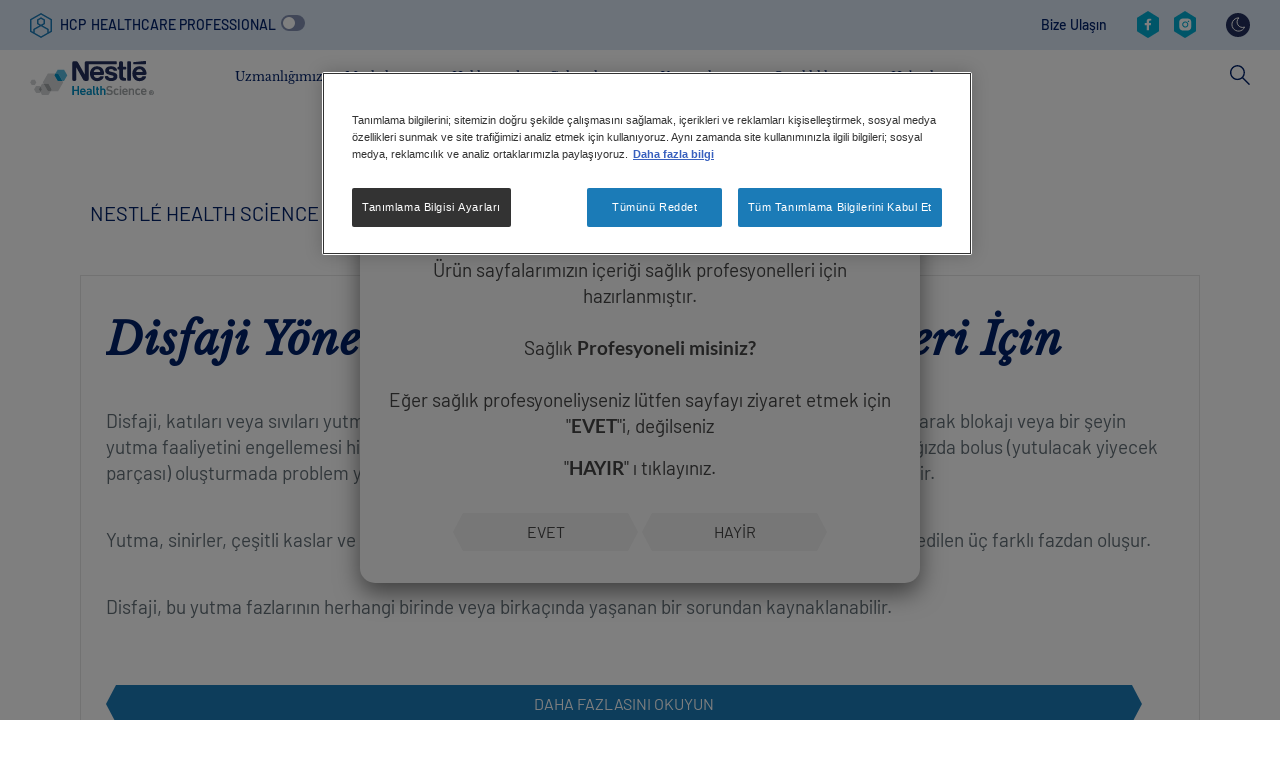

--- FILE ---
content_type: text/html; charset=UTF-8
request_url: https://www.nestlehealthscience.com.tr/saglik-yonetimi/disfaji/disfaji-hcp
body_size: 27437
content:
 <!DOCTYPE html>
<html  lang="tr-TR" dir="ltr" prefix="og: https://ogp.me/ns#">
  <head>
    <meta charset="utf-8" />
<noscript><style>form.antibot * :not(.antibot-message) { display: none !important; }</style>
</noscript><meta name="description" content="Disfaji diğer bir ifade ile yutma güçlüğü hakkında sağlık profesyonellerine özel hazırlanmış içeriğimizi inceleyebilirsiniz." />
<link rel="canonical" href="https://www.nestlehealthscience.com.tr/saglik-yonetimi/disfaji/disfaji-hcp" />
<meta name="google-site-verification" content="D8uXJM3M3mibCMGSVtmNJGoQWMx4sZM-G_DVtGAZP2k" />
<link rel="alternate" hreflang="x-default" href="https://www.nestlehealthscience.com/" />
<meta name="MobileOptimized" content="width" />
<meta name="HandheldFriendly" content="true" />
<meta name="viewport" content="width=device-width, initial-scale=1.0" />
<script type="application/ld+json">{
    "@context": "https://schema.org",
    "@graph": [
        {
            "@type": "WebPage",
            "@id": "https://www.nestlehealthscience.com.tr/saglik-yonetimi/disfaji/disfaji-hcp",
            "breadcrumb": {
                "@type": "BreadcrumbList",
                "itemListElement": [
                    {
                        "@type": "ListItem",
                        "position": 1,
                        "name": "Nestlé Health Science",
                        "item": "https://www.nestlehealthscience.com.tr/"
                    },
                    {
                        "@type": "ListItem",
                        "position": 2,
                        "name": "Sağlik Yöneti̇mi̇",
                        "item": "https://www.nestlehealthscience.com.tr/saglik-yonetimi"
                    }
                ]
            }
        }
    ]
}</script>
<link rel="icon" href="/themes/custom/nhsc_master/favicon.ico" type="image/vnd.microsoft.icon" />
<link rel="alternate" hreflang="tr-TR" href="https://www.nestlehealthscience.com.tr/saglik-yonetimi/disfaji/disfaji-hcp" />
<script>window.a2a_config=window.a2a_config||{};a2a_config.callbacks=[];a2a_config.overlays=[];a2a_config.templates={};</script>

    <title>Disfaji Nedir? | Nestlé Health Science</title>
    <link rel="stylesheet" media="all" href="/sites/default/files/css/css_oUO74_sW-hocM4z0tzUv-3uEr0Tkr7ZLmXkwHSYfqjo.css?delta=0&amp;language=tr-TR&amp;theme=nhsc_master_child&amp;include=[base64]" />
<link rel="stylesheet" media="all" href="https://unpkg.com/tippy.js@6.3.7/dist/tippy.css" />
<link rel="stylesheet" media="all" href="/sites/default/files/css/css_e-Me4j1dyW-1vyBNlSsN4jEJBm3kxy644wtMFC3YTmk.css?delta=2&amp;language=tr-TR&amp;theme=nhsc_master_child&amp;include=[base64]" />
<link rel="stylesheet" media="all" href="/sites/default/files/css/css_Oz_xn5AMpKtCR7Fm50bYgBSqTzr4Qd9GKBQoR1NMPtk.css?delta=3&amp;language=tr-TR&amp;theme=nhsc_master_child&amp;include=[base64]" as="style" />
<link rel="stylesheet" media="all" href="https://cdn.jsdelivr.net/npm/bootstrap@3.4.1/dist/css/bootstrap.min.css" />
<link rel="stylesheet" media="all" href="https://cdn.jsdelivr.net/npm/@unicorn-fail/drupal-bootstrap-styles@0.0.2/dist/3.4.0/8.x-3.x/drupal-bootstrap.css" />
<link rel="stylesheet" media="all" href="/sites/default/files/css/css_jwrH3JO5r6H30Th0SGPPjNMFOMpQPQMWOpPTd-mOYl0.css?delta=6&amp;language=tr-TR&amp;theme=nhsc_master_child&amp;include=[base64]" />

    <script type="application/json" data-drupal-selector="drupal-settings-json">{"path":{"baseUrl":"\/","pathPrefix":"","currentPath":"node\/2541","currentPathIsAdmin":false,"isFront":false,"currentLanguage":"tr-TR"},"pluralDelimiter":"\u0003","suppressDeprecationErrors":true,"ajaxPageState":{"libraries":"[base64]","theme":"nhsc_master_child","theme_token":null},"ajaxTrustedUrl":{"\/search":true},"jquery":{"ui":{"datepicker":{"isRTL":null,"firstDay":null,"langCode":"drupal-locale"}}},"gtag":{"tagId":"","consentMode":false,"otherIds":[],"events":[],"additionalConfigInfo":[]},"gtm":{"tagId":null,"settings":{"data_layer":"dataLayer","include_classes":false,"allowlist_classes":"google\nnonGooglePixels\nnonGoogleScripts\nnonGoogleIframes","blocklist_classes":"customScripts\ncustomPixels","include_environment":false,"environment_id":"","environment_token":""},"tagIds":["GTM-NHZF7L"]},"dataLayer":{"defaultLang":"tr-TR","languages":{"en":{"id":"en","name":"English","direction":"ltr","weight":0},"pt-br":{"id":"pt-br","name":"Portuguese, Brazil","direction":"ltr","weight":1},"tr-TR":{"id":"tr-TR","name":"Turkish (Turkey)","direction":"ltr","weight":2}}},"gigya":{"globalParameters":{"bypassCookiePolicy":"never","enabledProviders":"*","sessionExpiration":-1,"rememberSessionExpiration":20000000},"apiKey":"3_lcD64mlDmKdnLL4hV-PjF8tBxpnCMDa2VuHJ_3YKJ_Zin0l8Wuwry5Ucf0a-TnDh","dataCenter":"eu1.gigya.com","atype":1,"lang":"tr-TR","enableRaaS":true,"raas":{"login":{"screenSet":"nhs.tr-LiteRegistration","mobileScreenSet":"","startScreen":"gigya-login-screen","sessionExpiration":-1,"rememberSessionExpiration":20000000},"register":{"screenSet":"nhs.tr-LiteRegistration","mobileScreenSet":"","startScreen":"gigya-register-screen","sessionExpiration":-1,"rememberSessionExpiration":20000000},"customScreenSets":[{"id":"gigya_raas_custom_screenset","label":"Gigya RaaS Custom Screen-Set","label_display":"0","provider":"gigya_raas","display_type":"embed","desktop_screenset":"nhs.tr-LiteRegistration","container_id":"Lite","link_id":"","link_class":""},{"id":"gigya_raas_custom_screenset","label":"Gigya RaaS Custom Screen-Set","label_display":"0","provider":"gigya_raas","display_type":"embed","desktop_screenset":"nhs.tr-LiteRegistration","container_id":"Lite","link_id":"","link_class":""}],"origin":"https:\/\/www.nestlehealthscience.com.tr"},"shouldValidateSession":false},"gigyaExtra":{"loginRedirectMode":null,"loginRedirect":"\/","logoutRedirect":"\/","isLogin":false,"session_type":"dynamic","session_time":1800,"remember_me_session_time":20000000},"hcp_site_switcher":{"current_url":"\/saglik-yonetimi\/disfaji\/disfaji-hcp","redirect":false,"redirect_url":"\/saglik-yonetimi\/disfaji\/disfaji","current_is_hcp":true,"hcp_type":"hcp","prompt_once":0,"page_content":"14646","hcp_status":1},"ln_datalayer":{"data":{"module_name":"Lightnest Data Layer","module_version":"4.0.1","content_id":"2541","content_name":"Disfaji Nedir?","content_type":"page"}},"menuPosition":"1","menuBackText":"Geri","gigya_client":{"second_lang":null},"gigya_datepicker_configs":{"date_format":null,"field_selector":""},"bootstrap":{"forms_has_error_value_toggle":1,"modal_animation":1,"modal_backdrop":"true","modal_focus_input":1,"modal_keyboard":1,"modal_select_text":1,"modal_show":1,"modal_size":"","popover_enabled":1,"popover_animation":1,"popover_auto_close":1,"popover_container":"body","popover_content":"","popover_delay":"0","popover_html":0,"popover_placement":"right","popover_selector":"","popover_title":"","popover_trigger":"click","tooltip_enabled":1,"tooltip_animation":1,"tooltip_container":"body","tooltip_delay":"0","tooltip_html":0,"tooltip_placement":"auto left","tooltip_selector":"","tooltip_trigger":"hover"},"dark_mode_switch":{"dark_class":"dark-mode","parent_element":"body"},"blazy":{"loadInvisible":false,"offset":100,"saveViewportOffsetDelay":50,"loader":true,"unblazy":false,"visibleClass":false},"blazyIo":{"disconnect":false,"rootMargin":"0px","threshold":[0,0.25,0.5,0.75,1]},"slick":{"regionLabel":"carousel","useGroupRole":true,"instructionsText":"","adaptiveHeight":false,"autoplay":false,"useAutoplayToggleButton":true,"pauseOnHover":true,"pauseOnDotsHover":false,"pauseOnFocus":true,"autoplaySpeed":3000,"arrows":true,"arrowsPlacement":"","downArrow":false,"downArrowTarget":"","downArrowOffset":0,"centerMode":false,"centerPadding":"50px","dots":false,"dotsClass":"slick-dots","draggable":true,"fade":false,"focusOnSelect":false,"infinite":true,"initialSlide":0,"lazyLoad":"ondemand","mouseWheel":false,"randomize":false,"rtl":false,"rows":1,"slidesPerRow":1,"slide":"","slidesToShow":1,"slidesToScroll":1,"speed":500,"swipe":true,"swipeToSlide":false,"edgeFriction":0.35,"touchMove":true,"touchThreshold":5,"useCSS":true,"cssEase":"ease","cssEaseBezier":"","cssEaseOverride":"","useTransform":true,"easing":"linear","variableWidth":false,"vertical":false,"verticalSwiping":false,"waitForAnimate":true},"user":{"uid":0,"permissionsHash":"5ef23dc885939033b8baabe86a4aebce1cf512fb108e1707c71b255e10789049"}}</script>
<script src="https://repo.nestle.de/libs/jquery/3/7/default/jquery.min.js?v="></script>
<script src="/sites/default/files/js/js_eTCFvK1Lqi4NTRlB9WdlQRWGGPTVzQoTuw_2746qsis.js?scope=header&amp;delta=1&amp;language=tr-TR&amp;theme=nhsc_master_child&amp;include=[base64]"></script>
<script src="https://use.fontawesome.com/releases/v5.13.1/js/all.js" defer crossorigin="anonymous"></script>
<script src="https://use.fontawesome.com/releases/v5.13.1/js/v4-shims.js" defer crossorigin="anonymous"></script>
<script src="/modules/contrib/google_tag/js/gtag.js?t99os2"></script>
<script src="/modules/contrib/google_tag/js/gtm.js?t99os2"></script>
<script src="/sites/default/files/js/js_b58Y9s9zcSkg9AmKAZpXiUhlFWpSeO-eZOrccN9BAHE.js?scope=header&amp;delta=6&amp;language=tr-TR&amp;theme=nhsc_master_child&amp;include=[base64]"></script>
<script src="/themes/custom/nhsc_master/js/owl.carousel.min.js?t99os2" rel="preload" as="script"></script>
<script src="/themes/custom/nhsc_master/js/owl.carousel2.thumbs.min.js?t99os2" rel="preload" as="script"></script>
<script src="/sites/default/files/js/js_bqzYwBbLVSqP7RUEFl1OgNZ4IcOQWBBU5K55bz3xdNY.js?scope=header&amp;delta=9&amp;language=tr-TR&amp;theme=nhsc_master_child&amp;include=[base64]"></script>
<script src="https://unpkg.com/@popperjs/core@2.11.6/dist/umd/popper.js"></script>
<script src="https://unpkg.com/tippy.js@6.3.7/dist/tippy.umd.js"></script>
<script src="/sites/default/files/js/js_8_eBsE6M1YJWRNIxlM027xchcfbsdXBQU6TpIM9aqJs.js?scope=header&amp;delta=12&amp;language=tr-TR&amp;theme=nhsc_master_child&amp;include=[base64]"></script>

          <link type="text/css" rel="stylesheet" id="seckit-clickjacking-no-body" media="all" href="/modules/contrib/seckit/css/seckit.no_body.css" />
        <!-- stop SecKit protection -->
        <script type="text/javascript" src="/modules/contrib/seckit/js/seckit.document_write.js?"></script>
        <noscript>
        <link type="text/css" rel="stylesheet" id="seckit-clickjacking-noscript-tag" media="all" href="/modules/contrib/seckit/css/seckit.noscript_tag.css" />
        <div id="seckit-noscript-tag">
          Sorry, you need to enable JavaScript to visit this website.
        </div>
        </noscript></head>
  <body class="page-node-2541 path-node page-node-type-page facelift new-style-header">
    <a href="#main-content" class="visually-hidden focusable skip-link">
      Skip to main content
    </a>
    <noscript><iframe src="https://www.googletagmanager.com/ns.html?id=GTM-NHZF7L"
                  height="0" width="0" style="display:none;visibility:hidden"></iframe></noscript>

      <div class="dialog-off-canvas-main-canvas" data-off-canvas-main-canvas>
    



	<div
		id="main" role="main" class="page main-container container-fluid js-quickedit-main-content">

              <section id="siteSearch" class="search-wrapper new-style-header">
                <div class="container">
          
          <div class="row">
            <div class="col-md-6 search-form-wrapper">
                <div class="region region-search">
    <section class="views-exposed-form block block-views block-views-exposed-filter-blocksearch-solr-page-1 clearfix" data-drupal-selector="views-exposed-form-search-solr-page-1" id="block-exposedformsearch-solrpage-1-3">
  
    

      <form action="/search" method="get" id="views-exposed-form-search-solr-page-1" accept-charset="UTF-8">
  <div class="form--inline form-inline clearfix">
  <div class="form-item js-form-item form-type-textfield js-form-type-textfield form-item-search js-form-item-search form-group">
      <label for="edit-search" class="control-label">Arama</label>
  
  
  <input data-drupal-selector="edit-search" class="form-text form-control" data-msg-maxlength="This field has a maximum length of 128." type="text" id="edit-search" name="search" value="" size="30" maxlength="128" />

  
  
  </div>
<div data-drupal-selector="edit-actions" class="form-actions form-group js-form-wrapper form-wrapper" id="edit-actions"><button data-drupal-selector="edit-submit-search-solr" class="button js-form-submit form-submit btn-info btn" type="submit" id="edit-submit-search-solr" value="Apply">Apply</button></div>

</div>

</form>

  </section>


  </div>

            </div>
            <div class="col-md-6 text-right">
              <a class="search-toggle">
                <svg xmlns="http://www.w3.org/2000/svg" width="20" height="20" viewBox="0 0 20 20" fill="none">
                  <path fill-rule="evenodd" clip-rule="evenodd" d="M1.06116 0.00172176C0.604887 0.0476383 0.215109 0.352987 0.0637894 0.789166C-0.0852466 1.22308 0.0316916 1.7052 0.364152 2.02205L8.32455 10.0117L0.364152 17.9825C-0.0967084 18.444 -0.0967084 19.1924 0.364152 19.6539C0.825012 20.1154 1.57247 20.1154 2.03336 19.6539L10.0125 11.6643L17.9729 19.6539C18.4338 20.1154 19.1813 20.1154 19.6421 19.6539C20.103 19.1924 20.103 18.444 19.6421 17.9825L11.663 10.0117L19.6421 2.02205C19.993 1.68456 20.0961 1.16343 19.9058 0.7157C19.7155 0.26572 19.2661 -0.0166743 18.78 0.00172176C18.4751 0.00860939 18.1862 0.134878 17.973 0.350688L10.0126 8.32151L2.03337 0.350688C1.81096 0.125698 1.50602 -0.000576272 1.18961 0.00172176C1.14605 -0.000573921 1.10248 -0.000573921 1.06121 0.00172176H1.06116Z" fill="white"/>
                </svg>
              </a>
            </div>
          </div>
        </div>
      </section>
    
        <header id="header" class="header-wrapper new-style-header" role="banner" aria-label="Site header">
                      <div class="container">
                        <div class="region region-header-left">
    <section id="block-hcppopuprevamp-2" class="block block-block-content block-block-content0219fd07-1109-4ce7-bb7f-5b62bd58cb63 clearfix">
  
    

      
            <div class="field field--name-body field--type-text-with-summary field--label-hidden field--item"><div class="header-switcher-padding hcp-pop-up-switcher col">
<svg class="d-none d-md-inline" xmlns="http://www.w3.org/2000/svg" viewBox="0 0 154.85 178.81"><defs><style>.cls-1{fill:#1b7bb7;}</style></defs><g id="Layer_2" data-name="Layer 2"><g id="Layer_1-2" data-name="Layer 1"><path class="cls-1" d="M77.43,0,0,44.7v89.41l77.43,44.7,77.42-44.7V44.7ZM33.29,141.78V120L76.87,94.86l.56.32.56-.32L121.57,120v21.76L77.43,167.26ZM77.43,83l-.56.32L59.41,73.23V52.43l18-10.4,18,10.4v20.8L78,83.31Zm67.42,45.34L131.57,136V114.25L88,89.09,105.45,79V46.65l-28-16.17-28,16.17V79L66.87,89.09,23.29,114.25V136L10,128.33V50.48L77.43,11.55l67.42,38.93Z"></path></g></g></svg>
    <label class="switcher-label d-inline d-lg-none" for="hcp-site-switcher">HCP</label>
    <label class="switcher-label d-none d-lg-inline" for="hcp-site-switcher">HEALTHCARE PROFESSIONAL</label>
    <div class="switch-me">
        <div class="switch">
            <input type="checkbox" id="hcp-site-switcher">
            <div class="control-me"></div>
        </div>
    </div>
</div></div>
      
  </section>


  </div>

          
                        <div class="region region-header-right">
    <nav role="navigation" aria-labelledby="block-contactrevamp-menu" id="block-contactrevamp" class="block block-menu navigation menu--contact-revamp">
      
  <p class="visually-hidden" id="block-contactrevamp-menu">Contact revamp</p>
  
          
      <ul class="menu menu--contact-revamp nav">
                      <li class="first last">
                                        <a href="/info/iletisim" data-drupal-link-system-path="node/2646">Bize Ulaşın</a>
              </li>
        </ul>
  

  </nav>
<nav role="navigation" aria-labelledby="block-socialrevampv2-2-menu" id="block-socialrevampv2-2" class="block block-menu navigation menu--social-revamp-v2">
      
  <p class="visually-hidden" id="block-socialrevampv2-2-menu">Social revamp v2</p>
  
          


  <ul data-region="header_right" class="menu menu-level-0">
                  
        <li class="menu-item">
          <a href="https://www.facebook.com/nestlehealthsciencetr" title="Facebook" target="_blank">
                                      
  
  <div class="menu_link_content menu-link-contentsocial-revamp-v2 view-mode-default menu-dropdown menu-dropdown-0 menu-type-default">
              
            <div class="field field--name-field-social-revamp-v2-icon field--type-image field--label-hidden field--item">  <img loading="lazy" src="/sites/default/files/2023-09/nhs-facebook.svg" alt="Facebook" class="img-responsive" />

</div>
      
      </div>



                      </a>
        </li>
                        
        <li class="menu-item">
          <a href="https://www.instagram.com/nestlehealthscience_tr/" title="Instagram" target="_blank">
                                      
  
  <div class="menu_link_content menu-link-contentsocial-revamp-v2 view-mode-default menu-dropdown menu-dropdown-0 menu-type-default">
              
            <div class="field field--name-field-social-revamp-v2-icon field--type-image field--label-hidden field--item">  <img loading="lazy" src="/sites/default/files/2023-09/instagram.svg" alt="Instagram" class="img-responsive" />

</div>
      
      </div>



                      </a>
        </li>
            </ul>


  </nav>
<section id="block-nhsc-master-child-darkmodeswitch" class="block block-dark-mode-switch block-dark-mode-switch-block clearfix">
  
    

      <div class="dark-mode-switch-wrapper custom-control custom-switch">
  <input data-dark-mode-switch id="dark-mode-switch" type="checkbox" class="custom-control-input">
  <label class="custom-control-label" for="dark-mode-switch">Temayı değiştir</label>
</div>

  </section>


  </div>

                  </div>
                  </header>

                              <section id="mainNavigation" class="main-navigation-wrapper new-style-header">
          <div class="container main-navigation-header">
            <div class="top-menu">
              <div class="back-menu">
                Menu
              </div>

                              <div class="top-menu-left">
                                      <a id="searchToggle" class="search-toggle">
                      <svg width="20" height="21" viewBox="0 0 20 21" fill="none" xmlns="http://www.w3.org/2000/svg">
                        <path d="M13.0072 12.1075L12.0195 13.1211L19.0124 20.066L20.0001 19.0524L13.0072 12.1075Z"
                              fill="#012169"/>
                        <path
                          d="M7.46414 15.1372C3.349 15.1372 0 11.7561 0 7.60156C0 3.44701 3.349 0.065918 7.46414 0.065918C11.5793 0.065918 14.9283 3.44701 14.9283 7.60156C14.9283 11.7561 11.5793 15.1372 7.46414 15.1372ZM7.46414 1.48774C4.12499 1.48774 1.40833 4.23043 1.40833 7.60156C1.40833 10.9727 4.12499 13.7154 7.46414 13.7154C10.8033 13.7154 13.5199 10.9727 13.5199 7.60156C13.5199 4.23043 10.8033 1.48774 7.46414 1.48774Z"
                          fill="#012169"/>
                      </svg>
                    </a>
                  
                                        <div class="region region-header-left">
    <section id="block-hcppopuprevamp-2" class="block block-block-content block-block-content0219fd07-1109-4ce7-bb7f-5b62bd58cb63 clearfix">
  
    

      
            <div class="field field--name-body field--type-text-with-summary field--label-hidden field--item"><div class="header-switcher-padding hcp-pop-up-switcher col">
<svg class="d-none d-md-inline" xmlns="http://www.w3.org/2000/svg" viewBox="0 0 154.85 178.81"><defs><style>.cls-1{fill:#1b7bb7;}</style></defs><g id="Layer_2" data-name="Layer 2"><g id="Layer_1-2" data-name="Layer 1"><path class="cls-1" d="M77.43,0,0,44.7v89.41l77.43,44.7,77.42-44.7V44.7ZM33.29,141.78V120L76.87,94.86l.56.32.56-.32L121.57,120v21.76L77.43,167.26ZM77.43,83l-.56.32L59.41,73.23V52.43l18-10.4,18,10.4v20.8L78,83.31Zm67.42,45.34L131.57,136V114.25L88,89.09,105.45,79V46.65l-28-16.17-28,16.17V79L66.87,89.09,23.29,114.25V136L10,128.33V50.48L77.43,11.55l67.42,38.93Z"></path></g></g></svg>
    <label class="switcher-label d-inline d-lg-none" for="hcp-site-switcher">HCP</label>
    <label class="switcher-label d-none d-lg-inline" for="hcp-site-switcher">HEALTHCARE PROFESSIONAL</label>
    <div class="switch-me">
        <div class="switch">
            <input type="checkbox" id="hcp-site-switcher">
            <div class="control-me"></div>
        </div>
    </div>
</div></div>
      
  </section>


  </div>

                                  </div>
              
                
  
  <a href="/" title="Nestlé Health Science" rel="home" class="navbar-brand">
          <img width="124px" height="36px" src="/themes/custom/nhsc_master/logo.svg" alt="Nestlé Health Science" class="img-fluid d-inline-block align-top"/>
    
      </a>




              <a id="navbarToggle" class="navbar-toggle">
                <span class="icon-bar"></span>
                <span class="icon-bar"></span>
                <span class="icon-bar"></span>
              </a>
            </div>

              
  <nav  class="main-navigation-revamp navbar navbar-default navbar-we-mega-menu mobile-collapse hover-action" data-menu-name="main-navigation-revamp" data-block-theme="nhsc_master_child" data-style="Default" data-animation="None" data-delay="" data-duration="" data-autoarrow="" data-alwayshowsubmenu="" data-action="hover" data-mobile-collapse="0">
	<div class="container">
		<ul  class="we-mega-menu-ul nav nav-tabs">
  <li  class="we-mega-menu-li dropdown-menu" data-level="0" data-element-type="we-mega-menu-li" description="" data-id="67b53f5c-7bc3-4230-8d85-2ab74283e9e0" data-submenu="1" data-hide-sub-when-collapse="" data-group="0" data-class="" data-icon="" data-caption="" data-alignsub="" data-target="">
      <a class="we-mega-menu-li" data-title="Uzmanlığımız" title="" href="/uzmanligimiz" target="">
      Uzmanlığımız    </a>
    <div  class="we-mega-menu-submenu" data-element-type="we-mega-menu-submenu" data-submenu-width="" data-class="" style="width: px">
  <div class="we-mega-menu-submenu-inner">
  <div class="container main-sub-navigation-mobile-header">
      <div class="row">
        <div class="col-sm-12">
          <button class="btn close-sub-menu"><i class="fas fa-chevron-left"></i></button>
        </div>
      </div>
    </div>
    <div  class="we-mega-menu-row" data-element-type="we-mega-menu-row" data-custom-row="1">
  <div  class="we-mega-menu-col span4" data-element-type="we-mega-menu-col" data-width="4" data-block="nhsc_master_child_ourexpertisev2" data-blocktitle="0" data-hidewhencollapse="" data-class="">
    <div class="type-of-block"><div class="block-inner">
<div class="block-menu-description"  data-bg="#f1dbe7" style="background-color: #f1dbe7">

      <p>Dünya'nın heryerinde beslenme yoluyla sağlığınızı iyileştirme fırsatlarını görüyoruz. Uzmanlık alanlarımız  bilime dayalı ve sağlığın her yönünü kapsamaktadır: önleme, bakım ve tedavi.</p>
  
      <div class="cta">
      <a class="description-cta " target="" href="/uzmanligimiz" title="DAHA FAZLA BILGI AL">DAHA FAZLA BILGI AL</a>
    </div>
  
      
  </div>

</div></div>

</div>
<div  class="we-mega-menu-col span8" data-element-type="we-mega-menu-col" data-width="8" data-block="nhsc_master_child_qluzmanligimiz_2" data-blocktitle="0" data-hidewhencollapse="" data-class="">
    <div class="type-of-block"><div class="block-inner">
<div class="block-menu-quick-links">
            <p class="h5">Hızlı Bağlantı Linkleri</p>
        <div class="menu-quick-links">
      <div class="menu-quick-link">

    
                    
    <a href="/uzmanligimiz#collapse-aktif-yasam-tarzı-beslenmesi" title="Aktif Yaşam Tarzı Beslenme" class="" target="">
        <div class="image">
            <img src="/sites/default/files/quick-links/Nav_ActiveLifestyle.jpg" alt="Aktif Yaşam Tarzı Beslenme">
        </div>
        Aktif Yaşam Tarzı Beslenme
    </a>
</div>
      <div class="menu-quick-link">

    
                    
    <a href="/uzmanligimiz#medikal-beslenme" title="Medikal Beslenme" class="" target="">
        <div class="image">
            <img src="/sites/default/files/quick-links/Nav_MedicalNutrition.jpg" alt="Medikal Beslenme">
        </div>
        Medikal Beslenme
    </a>
</div>
  </div>
</div>
</div></div>

</div>

</div>

  </div>
</div>
</li>
<li  class="we-mega-menu-li dropdown-menu" data-level="0" data-element-type="we-mega-menu-li" description="" data-id="f7b3a0d1-9ac2-4b99-a113-ec2a9a8dd0aa" data-submenu="1" data-hide-sub-when-collapse="" data-group="0" data-class="" data-icon="" data-caption="" data-alignsub="" data-target="">
      <a class="we-mega-menu-li" data-title="Markalarımız" title="" href="/markalar" target="">
      Markalarımız    </a>
    <div  class="we-mega-menu-submenu" data-element-type="we-mega-menu-submenu" data-submenu-width="" data-class="" style="width: px">
  <div class="we-mega-menu-submenu-inner">
  <div class="container main-sub-navigation-mobile-header">
      <div class="row">
        <div class="col-sm-12">
          <button class="btn close-sub-menu"><i class="fas fa-chevron-left"></i></button>
        </div>
      </div>
    </div>
    <div  class="we-mega-menu-row" data-element-type="we-mega-menu-row" data-custom-row="1">
  <div  class="we-mega-menu-col span4" data-element-type="we-mega-menu-col" data-width="4" data-block="nhsc_master_child_ourbrandsv2" data-blocktitle="0" data-hidewhencollapse="" data-class="">
    <div class="type-of-block"><div class="block-inner">
<div class="block-menu-description"  data-bg="#e2eed8" style="background-color: #e2eed8">

      <p>Pediatriden sağlıklı yaşlanmaya kadar her yaşam evresini destekleyen, insanların sağlıklı olarak hayatlarını yaşamalarına yardımcı olmak için beslenmenin gücünü kullanan geniş bir marka yelpazemiz var.</p>
  
      <div class="cta">
      <a class="description-cta " target="" href="/markalar" title="DAHA FAZLA BILGI AL">DAHA FAZLA BILGI AL</a>
    </div>
  
      
  </div>

</div></div>

</div>
<div  class="we-mega-menu-col span8" data-element-type="we-mega-menu-col" data-width="8" data-block="nhsc_master_child_menulevel3brands" data-blocktitle="0" data-hidewhencollapse="" data-class="">
    <div class="type-of-block"><div class="block-inner"><section id="block-nhsc-master-child-menulevel3brands" class="block block-block-content block-block-contentf7ebd025-414b-4963-8f1c-81ae9ce6be35 clearfix">
  
    

      
            <div class="field field--name-field-menu-levels field--type-entity-reference-revisions field--label-hidden field--item">
  <div class="paragraph paragraph--type--three-level-menu paragraph--view-mode--default">
          
            <div class="field field--name-field-three-second-level-title field--type-string field--label-hidden field--item">Kategoriler</div>
      
      <div class="field field--name-field-three-level-menu-categorie field--type-entity-reference-revisions field--label-hidden field--items">
              <div class="field--item">
  <div class="paragraph paragraph--type--three-level-menu-categories paragraph--view-mode--default">
                  
            <div class="field field--name-field-three-category-name field--type-string field--label-hidden field--item">Aktif yaşam tarzı beslenme</div>
      
        
            <div class="field field--name-field-three-category-items field--type-entity-reference-revisions field--label-hidden field--item">
  <div class="paragraph paragraph--type--three-level-menu-items paragraph--view-mode--default">
          <div class="top-level-info">
        
            <div class="field field--name-field-three-level-title field--type-string field--label-hidden field--item">Aktif yaşam tarzı beslenme</div>
      
        
            <div class="field field--name-field-three-level-see-all field--type-link field--label-hidden field--item"><a href="/markalar">Hepsini Gör &gt;</a></div>
      
      </div>

      
      <div class="field field--name-field-three-level-items field--type-entity-reference-revisions field--label-hidden field--items">
              <div class="field--item">
  <div class="paragraph paragraph--type--three-level-menu-item paragraph--view-mode--default">
                
              <a href="/optifast-urunleri">
      
      <div class="image-wrapper">
        
            <div class="field field--name-field-three-level-item-image field--type-image field--label-hidden field--item">  <img loading="lazy" src="/sites/default/files/2023-09/optifast.jpg" width="400" height="400" alt="OPTIFAST®" class="img-responsive" />

</div>
      
        <div class="info">
          

                      <p class="discover-more">DAHA FAZLA BILGI AL</p>
                  </div>
      </div>

      
            <div class="field field--name-field-three-level-item-title field--type-string field--label-hidden field--item">OPTIFAST®</div>
      

              </a>
            </div>
</div>
              <div class="field--item">
  <div class="paragraph paragraph--type--three-level-menu-item paragraph--view-mode--default">
                
              <a href="/optifibre-urunler-optifibre-50g">
      
      <div class="image-wrapper">
        
            <div class="field field--name-field-three-level-item-image field--type-image field--label-hidden field--item">  <img loading="lazy" src="/sites/default/files/2023-09/optifibre-flora-logo.jpg" width="400" height="400" alt="OPTIFIBRE® FLORA" class="img-responsive" />

</div>
      
        <div class="info">
          

                      <p class="discover-more">DAHA FAZLA BILGI AL</p>
                  </div>
      </div>

      
            <div class="field field--name-field-three-level-item-title field--type-string field--label-hidden field--item">OPTIFIBRE® FLORA</div>
      

              </a>
            </div>
</div>
              <div class="field--item">
  <div class="paragraph paragraph--type--three-level-menu-item paragraph--view-mode--default">
                
              <a href="/marcalar-optifibre">
      
      <div class="image-wrapper">
        
            <div class="field field--name-field-three-level-item-image field--type-image field--label-hidden field--item">  <img loading="lazy" src="/sites/default/files/2023-09/NHSc_Logos_OptiFibre.jpg" width="400" height="400" alt="OPTIFIBRE®" class="img-responsive" />

</div>
      
        <div class="info">
          

                      <p class="discover-more">DAHA FAZLA BILGI AL</p>
                  </div>
      </div>

      
            <div class="field field--name-field-three-level-item-title field--type-string field--label-hidden field--item">OPTIFIBRE®</div>
      

              </a>
            </div>
</div>
              <div class="field--item">
  <div class="paragraph paragraph--type--three-level-menu-item paragraph--view-mode--default">
                
              <a href="/pure-encapsulations">
      
      <div class="image-wrapper">
        
            <div class="field field--name-field-three-level-item-image field--type-image field--label-hidden field--item">  <img loading="lazy" src="/sites/default/files/2023-09/pureencapsulations-logo.jpg" width="400" height="400" alt="PURE ENCAPSULATIONS®" class="img-responsive" />

</div>
      
        <div class="info">
          

                      <p class="discover-more">DAHA FAZLA BILGI AL</p>
                  </div>
      </div>

      
            <div class="field field--name-field-three-level-item-title field--type-string field--label-hidden field--item">PURE ENCAPSULATIONS®</div>
      

              </a>
            </div>
</div>
              <div class="field--item">
  <div class="paragraph paragraph--type--three-level-menu-item paragraph--view-mode--default">
                
              <a href="/markalar-vital-proteins">
      
      <div class="image-wrapper">
        
            <div class="field field--name-field-three-level-item-image field--type-image field--label-hidden field--item">  <img loading="lazy" src="/sites/default/files/2023-09/vital-protein-logo.jpg" width="400" height="400" alt="VITAL PROTEINS" class="img-responsive" />

</div>
      
        <div class="info">
          

                      <p class="discover-more">DAHA FAZLA BILGI AL</p>
                  </div>
      </div>

      
            <div class="field field--name-field-three-level-item-title field--type-string field--label-hidden field--item">VITAL PROTEINS</div>
      

              </a>
            </div>
</div>
          </div>
  
      </div>
</div>
      
            </div>
</div>
              <div class="field--item">
  <div class="paragraph paragraph--type--three-level-menu-categories paragraph--view-mode--default">
                  
            <div class="field field--name-field-three-category-name field--type-string field--label-hidden field--item">Medikal beslenme</div>
      
        
            <div class="field field--name-field-three-category-items field--type-entity-reference-revisions field--label-hidden field--item">
  <div class="paragraph paragraph--type--three-level-menu-items paragraph--view-mode--default">
          <div class="top-level-info">
        
            <div class="field field--name-field-three-level-title field--type-string field--label-hidden field--item">Medikal beslenme</div>
      
        
            <div class="field field--name-field-three-level-see-all field--type-link field--label-hidden field--item"><a href="/markalar">Hepsini Gör &gt;</a></div>
      
      </div>

      
      <div class="field field--name-field-three-level-items field--type-entity-reference-revisions field--label-hidden field--items">
              <div class="field--item">
  <div class="paragraph paragraph--type--three-level-menu-item paragraph--view-mode--default">
                
              <a href="/markalar/alfamino">
      
      <div class="image-wrapper">
        
            <div class="field field--name-field-three-level-item-image field--type-image field--label-hidden field--item">  <img loading="lazy" src="/sites/default/files/2023-09/alfamino.jpg" width="400" height="400" alt="ALFAMINO®" class="img-responsive" />

</div>
      
        <div class="info">
          

                      <p class="discover-more">DAHA FAZLA BILGI AL</p>
                  </div>
      </div>

      
            <div class="field field--name-field-three-level-item-title field--type-string field--label-hidden field--item">ALFAMINO®</div>
      

              </a>
            </div>
</div>
              <div class="field--item">
  <div class="paragraph paragraph--type--three-level-menu-item paragraph--view-mode--default">
                
              <a href="/markalar/impact">
      
      <div class="image-wrapper">
        
            <div class="field field--name-field-three-level-item-image field--type-image field--label-hidden field--item">  <img loading="lazy" src="/sites/default/files/2023-09/impact.jpg" width="400" height="400" alt="IMPACT®" class="img-responsive" />

</div>
      
        <div class="info">
          

                      <p class="discover-more">DAHA FAZLA BILGI AL</p>
                  </div>
      </div>

      
            <div class="field field--name-field-three-level-item-title field--type-string field--label-hidden field--item">IMPACT®</div>
      

              </a>
            </div>
</div>
              <div class="field--item">
  <div class="paragraph paragraph--type--three-level-menu-item paragraph--view-mode--default">
                
              <a href="/markalar/infasource2">
      
      <div class="image-wrapper">
        
            <div class="field field--name-field-three-level-item-image field--type-image field--label-hidden field--item">  <img loading="lazy" src="/sites/default/files/2023-09/infasource-logo.jpg" width="400" height="400" alt="INFASOURCE®" class="img-responsive" />

</div>
      
        <div class="info">
          

                      <p class="discover-more">DAHA FAZLA BILGI AL</p>
                  </div>
      </div>

      
            <div class="field field--name-field-three-level-item-title field--type-string field--label-hidden field--item">INFASOURCE®</div>
      

              </a>
            </div>
</div>
              <div class="field--item">
  <div class="paragraph paragraph--type--three-level-menu-item paragraph--view-mode--default">
                
              <a href="/markalar/isosource">
      
      <div class="image-wrapper">
        
            <div class="field field--name-field-three-level-item-image field--type-image field--label-hidden field--item">  <img loading="lazy" src="/sites/default/files/2023-09/ISOSOURCE.jpg" width="400" height="400" alt="ISOSOURCE®" class="img-responsive" />

</div>
      
        <div class="info">
          

                      <p class="discover-more">DAHA FAZLA BILGI AL</p>
                  </div>
      </div>

      
            <div class="field field--name-field-three-level-item-title field--type-string field--label-hidden field--item">ISOSOURCE®</div>
      

              </a>
            </div>
</div>
              <div class="field--item">
  <div class="paragraph paragraph--type--three-level-menu-item paragraph--view-mode--default">
                
              <a href="/markalar/isosource-junior">
      
      <div class="image-wrapper">
        
            <div class="field field--name-field-three-level-item-image field--type-image field--label-hidden field--item">  <img loading="lazy" src="/sites/default/files/2023-09/Isosource-junior-logo.jpg" width="400" height="400" alt="ISOSOURCE® JUNIOR" class="img-responsive" />

</div>
      
        <div class="info">
          

                      <p class="discover-more">DAHA FAZLA BILGI AL</p>
                  </div>
      </div>

      
            <div class="field field--name-field-three-level-item-title field--type-string field--label-hidden field--item">ISOSOURCE® JUNIOR</div>
      

              </a>
            </div>
</div>
              <div class="field--item">
  <div class="paragraph paragraph--type--three-level-menu-item paragraph--view-mode--default">
                
              <a href="/markalar/isosource-junior-mix">
      
      <div class="image-wrapper">
        
            <div class="field field--name-field-three-level-item-image field--type-image field--label-hidden field--item">  <img loading="lazy" src="/sites/default/files/2023-09/Isosource-junior-mix-logo.jpg" width="400" height="400" alt="ISOSOURCE® JUNIOR MIX" class="img-responsive" />

</div>
      
        <div class="info">
          

                      <p class="discover-more">DAHA FAZLA BILGI AL</p>
                  </div>
      </div>

      
            <div class="field field--name-field-three-level-item-title field--type-string field--label-hidden field--item">ISOSOURCE® JUNIOR MIX</div>
      

              </a>
            </div>
</div>
          </div>
  
      </div>
</div>
      
            </div>
</div>
          </div>
  
      </div>
</div>
      
  </section>

</div></div>

</div>

</div>

  </div>
</div>
</li>
<li  class="we-mega-menu-li dropdown-menu" data-level="0" data-element-type="we-mega-menu-li" description="" data-id="0e87ad0d-52aa-4f17-ac2f-66e07e64df68" data-submenu="1" data-hide-sub-when-collapse="" data-group="0" data-class="" data-icon="" data-caption="" data-alignsub="" data-target="">
      <a class="we-mega-menu-li" data-title="Hakkımızda" title="" href="/hakkimizda" target="">
      Hakkımızda    </a>
    <div  class="we-mega-menu-submenu" data-element-type="we-mega-menu-submenu" data-submenu-width="" data-class="" style="width: px">
  <div class="we-mega-menu-submenu-inner">
  <div class="container main-sub-navigation-mobile-header">
      <div class="row">
        <div class="col-sm-12">
          <button class="btn close-sub-menu"><i class="fas fa-chevron-left"></i></button>
        </div>
      </div>
    </div>
    <div  class="we-mega-menu-row" data-element-type="we-mega-menu-row" data-custom-row="1">
  <div  class="we-mega-menu-col span4" data-element-type="we-mega-menu-col" data-width="4" data-block="nhsc_master_child_aboutusv2" data-blocktitle="0" data-hidewhencollapse="" data-class="">
    <div class="type-of-block"><div class="block-inner">
<div class="block-menu-description"  data-bg="#f6f5c8" style="background-color: #f6f5c8">

      <p>Nestlé Health Science, onlarca yıllık yenilik ve özveri üzerine kurulmuş, beslenmenin gücüne tutkuyla bağlı kişiler tarafından kurulmuştur. Yeni doğan bebekten en yaşlı insana kadar, en çok ihtiyaç duyulan yerde beslenme desteği sağlamaya devam ediyoruz.</p>
  
      <div class="cta">
      <a class="description-cta " target="" href="/hakkimizda" title="DAHA FAZLA BILGI AL">DAHA FAZLA BILGI AL</a>
    </div>
  
      
  </div>

</div></div>

</div>
<div  class="we-mega-menu-col span8" data-element-type="we-mega-menu-col" data-width="8" data-block="nhsc_master_child_qlhakkimizda_2" data-blocktitle="0" data-hidewhencollapse="" data-class="">
    <div class="type-of-block"><div class="block-inner">
<div class="block-menu-quick-links">
            <p class="h5">Hızlı Bağlantı Linkleri</p>
        <div class="menu-quick-links">
      <div class="menu-quick-link">

    
                    
    <a href="/hakkimizda#bizim-hikayemiz" title="Hikayemiz" class="" target="">
        <div class="image">
            <img src="/sites/default/files/quick-links/Nav_Nestle%20HealthScience%281%29.jpg" alt="Hikayemiz">
        </div>
        Hikayemiz
    </a>
</div>
      <div class="menu-quick-link">

    
                    
    <a href="/hakkimizda#saglıklı-yasamlar" title="Sağlıklı Yaşamlar, Sağlıklı Gezegen" class="" target="">
        <div class="image">
            <img src="/sites/default/files/quick-links/Nav_Healthy%20Lives_Healthy%20Planet%281%29_0.jpg" alt="Sağlıklı Yaşamlar, Sağlıklı Gezegen">
        </div>
        Sağlıklı Yaşamlar, Sağlıklı Gezegen
    </a>
</div>
      <div class="menu-quick-link">

    
                    
    <a href="/hakkimizda#uzman-ekibimiz" title="Uzmanlardan Oluşan Bir Ekip" class="" target="">
        <div class="image">
            <img src="/sites/default/files/quick-links/Team-of-Experts_Retouch_553x328.jpg" alt="Uzmanlardan Oluşan Bir Ekip">
        </div>
        Uzmanlardan Oluşan Bir Ekip
    </a>
</div>
  </div>
</div>
</div></div>

</div>

</div>

  </div>
</div>
</li>
<li  class="we-mega-menu-li dropdown-menu" data-level="0" data-element-type="we-mega-menu-li" description="" data-id="4313873c-981c-4543-b142-67167bcc29c6" data-submenu="1" data-hide-sub-when-collapse="" data-group="0" data-class="" data-icon="" data-caption="" data-alignsub="" data-target="">
      <a class="we-mega-menu-li" data-title="Çalışanlarımız" title="" href="/insan-kaynaklari/bize-katilin" target="">
      Çalışanlarımız    </a>
    <div  class="we-mega-menu-submenu" data-element-type="we-mega-menu-submenu" data-submenu-width="" data-class="" style="width: px">
  <div class="we-mega-menu-submenu-inner">
  <div class="container main-sub-navigation-mobile-header">
      <div class="row">
        <div class="col-sm-12">
          <button class="btn close-sub-menu"><i class="fas fa-chevron-left"></i></button>
        </div>
      </div>
    </div>
    <div  class="we-mega-menu-row" data-element-type="we-mega-menu-row" data-custom-row="1">
  <div  class="we-mega-menu-col span4" data-element-type="we-mega-menu-col" data-width="4" data-block="nhsc_master_child_careersv2" data-blocktitle="0" data-hidewhencollapse="" data-class="">
    <div class="type-of-block"><div class="block-inner">
<div class="block-menu-description"  data-bg="#d2e2f1" style="background-color: #d2e2f1">

      <p>Bizler, beslenme yoluyla sağlıklı yaşamları güçlendirme tutkusunu paylaşan küresel bir insan grubuyuz. Hastalara, doktorlara, hemşirelere, eveveynlere hatta tüm insanlara karşı yarattığımız fark, bizi motive eden tek şeydir.</p>
  
      <div class="cta">
      <a class="description-cta " target="" href="/insan-kaynaklari/bize-katilin" title="DAHA FAZLA BILGI AL">DAHA FAZLA BILGI AL</a>
    </div>
  
      
  </div>

</div></div>

</div>
<div  class="we-mega-menu-col span8" data-element-type="we-mega-menu-col" data-width="8" data-block="nhsc_master_child_qlcalisanlarimiz" data-blocktitle="0" data-hidewhencollapse="" data-class="">
    <div class="type-of-block"><div class="block-inner">
<div class="block-menu-quick-links">
            <p class="h5">Hızlı Bağlantı Linkleri</p>
        <div class="menu-quick-links">
      <div class="menu-quick-link">

    
                    
    <a href="/insan-kaynaklari/bize-katilin#amacımız" title="Amacımız" class="" target="">
        <div class="image">
            <img src="/sites/default/files/quick-links/Nav_Our%20Purpose.jpg" alt="Amacımız">
        </div>
        Amacımız
    </a>
</div>
      <div class="menu-quick-link">

    
                    
    <a href="/insan-kaynaklari/bize-katilin#yontemlerimiz" title="Çalışma Yöntemlerimiz" class="" target="">
        <div class="image">
            <img src="/sites/default/files/quick-links/Nav_WaysofWorking%281%29.jpg" alt="Çalışma Yöntemlerimiz">
        </div>
        Çalışma Yöntemlerimiz
    </a>
</div>
      <div class="menu-quick-link">

    
                    
    <a href="/insan-kaynaklari/bize-katilin#bize-katılın" title="Fırsatlar" class="" target="">
        <div class="image">
            <img src="/sites/default/files/quick-links/Nav_Your%20Opportunity.jpg" alt="Fırsatlar">
        </div>
        Fırsatlar
    </a>
</div>
  </div>
</div>
</div></div>

</div>

</div>

  </div>
</div>
</li>
<li  class="we-mega-menu-li dropdown-menu" data-level="0" data-element-type="we-mega-menu-li" description="" data-id="d5334ce3-cff0-4874-bd8c-0f6c5bcfbed3" data-submenu="1" data-hide-sub-when-collapse="" data-group="0" data-class="" data-icon="" data-caption="" data-alignsub="" data-target="">
      <a class="we-mega-menu-li" data-title="Yatırımlarımız ve Ortaklıklarımız" title="" href="/hakkimizda/kilit-yatirimlar" target="">
      Yatırımlarımız ve Ortaklıklarımız    </a>
    <div  class="we-mega-menu-submenu" data-element-type="we-mega-menu-submenu" data-submenu-width="" data-class="" style="width: px">
  <div class="we-mega-menu-submenu-inner">
  <div class="container main-sub-navigation-mobile-header">
      <div class="row">
        <div class="col-sm-12">
          <button class="btn close-sub-menu"><i class="fas fa-chevron-left"></i></button>
        </div>
      </div>
    </div>
    <div  class="we-mega-menu-row" data-element-type="we-mega-menu-row" data-custom-row="1">
  <div  class="we-mega-menu-col span4" data-element-type="we-mega-menu-col" data-width="4" data-block="nhsc_master_child_acquisitionspartnershipsv2" data-blocktitle="0" data-hidewhencollapse="" data-class="">
    <div class="type-of-block"><div class="block-inner">
<div class="block-menu-description"  data-bg="#f9d3d2" style="background-color: #f9d3d2">

      <p>Yeni ortaklıklar kuruyor, bizimle benzer hedeflere sahip şirketlere yatırım yapıyor ve beslenme yoluyla yaşamları güçlendirme tutkusu olan küresel portföyümüzü tamamlayan şirketler satın alıyoruz. Hastalara, doktorlara, hemşirelere, eveveynlere hatta tüm insanlara karşı yarattığımız fark, bizi motive eden tek şeydir.</p>
  
      <div class="cta">
      <a class="description-cta " target="" href="/hakkimizda/kilit-yatirimlar" title="DAHA FAZLA BILGI AL">DAHA FAZLA BILGI AL</a>
    </div>
  
      
  </div>

</div></div>

</div>
<div  class="we-mega-menu-col span8" data-element-type="we-mega-menu-col" data-width="8" data-block="nhsc_master_child_acquisitionspartnershipslevel3" data-blocktitle="0" data-hidewhencollapse="" data-class="">
    <div class="type-of-block"><div class="block-inner"><section id="block-nhsc-master-child-acquisitionspartnershipslevel3" class="block block-block-content block-block-content771d16c8-a4bd-4661-b79b-9bec16ae9f9f clearfix">
  
    

      
            <div class="field field--name-field-menu-levels field--type-entity-reference-revisions field--label-hidden field--item">
  <div class="paragraph paragraph--type--three-level-menu paragraph--view-mode--default">
          
            <div class="field field--name-field-three-second-level-title field--type-string field--label-hidden field--item">Kategoriler</div>
      
      <div class="field field--name-field-three-level-menu-categorie field--type-entity-reference-revisions field--label-hidden field--items">
              <div class="field--item">
  <div class="paragraph paragraph--type--three-level-menu-categories paragraph--view-mode--default">
                  
            <div class="field field--name-field-three-category-name field--type-string field--label-hidden field--item">Satın Almalar</div>
      
        
            <div class="field field--name-field-three-category-items field--type-entity-reference-revisions field--label-hidden field--item">
  <div class="paragraph paragraph--type--three-level-menu-items paragraph--view-mode--default">
          <div class="top-level-info">
        
            <div class="field field--name-field-three-level-title field--type-string field--label-hidden field--item">Satın Almalar</div>
      
        
            <div class="field field--name-field-three-level-see-all field--type-link field--label-hidden field--item"><a href="/hakkimizda/kilit-yatirimlar#collapse-19550">Hepsini Gör &gt;</a></div>
      
      </div>

      
      <div class="field field--name-field-three-level-items field--type-entity-reference-revisions field--label-hidden field--items">
              <div class="field--item">
  <div class="paragraph paragraph--type--three-level-menu-item paragraph--view-mode--default">
                
              <a href="/hakkimizda/kilit-yatirimlar#collapse-19550">
      
      <div class="image-wrapper">
        
            <div class="field field--name-field-three-level-item-image field--type-image field--label-hidden field--item">  <img loading="lazy" src="/sites/default/files/2023-09/Nuun-Hydration-logo.jpg" width="400" height="400" alt="Nuun" class="img-responsive" />

</div>
      
        <div class="info">
          

                      <p class="discover-more">DAHA FAZLA BILGI AL</p>
                  </div>
      </div>

      
            <div class="field field--name-field-three-level-item-title field--type-string field--label-hidden field--item">Nuun</div>
      

              </a>
            </div>
</div>
              <div class="field--item">
  <div class="paragraph paragraph--type--three-level-menu-item paragraph--view-mode--default">
                
              <a href="/hakkimizda/kilit-yatirimlar#collapse-19550">
      
      <div class="image-wrapper">
        
            <div class="field field--name-field-three-level-item-image field--type-image field--label-hidden field--item">  <img loading="lazy" src="/sites/default/files/2023-09/the-bountiful-company-logo.jpg" width="400" height="400" alt="The Bountiful Company" class="img-responsive" />

</div>
      
        <div class="info">
          

                      <p class="discover-more">DAHA FAZLA BILGI AL</p>
                  </div>
      </div>

      
            <div class="field field--name-field-three-level-item-title field--type-string field--label-hidden field--item">The Bountiful Company</div>
      

              </a>
            </div>
</div>
              <div class="field--item">
  <div class="paragraph paragraph--type--three-level-menu-item paragraph--view-mode--default">
                
              <a href="/hakkimizda/kilit-yatirimlar#collapse-19550">
      
      <div class="image-wrapper">
        
            <div class="field field--name-field-three-level-item-image field--type-image field--label-hidden field--item">  <img loading="lazy" src="/sites/default/files/2023-09/Mevalia_and_ComidaMed.jpg" width="400" height="400" alt="Mevalia and ComidaMed" class="img-responsive" />

</div>
      
        <div class="info">
          

                      <p class="discover-more">DAHA FAZLA BILGI AL</p>
                  </div>
      </div>

      
            <div class="field field--name-field-three-level-item-title field--type-string field--label-hidden field--item">Mevalia and ComidaMed</div>
      

              </a>
            </div>
</div>
              <div class="field--item">
  <div class="paragraph paragraph--type--three-level-menu-item paragraph--view-mode--default">
                
              <a href="/hakkimizda/kilit-yatirimlar#collapse-19550">
      
      <div class="image-wrapper">
        
            <div class="field field--name-field-three-level-item-image field--type-image field--label-hidden field--item">  <img loading="lazy" src="/sites/default/files/2023-09/BodyMed.jpg" width="400" height="400" alt="Bodymed" class="img-responsive" />

</div>
      
        <div class="info">
          

                      <p class="discover-more">DAHA FAZLA BILGI AL</p>
                  </div>
      </div>

      
            <div class="field field--name-field-three-level-item-title field--type-string field--label-hidden field--item">Bodymed</div>
      

              </a>
            </div>
</div>
              <div class="field--item">
  <div class="paragraph paragraph--type--three-level-menu-item paragraph--view-mode--default">
                
              <a href="/hakkimizda/kilit-yatirimlar#collapse-19550">
      
      <div class="image-wrapper">
        
            <div class="field field--name-field-three-level-item-image field--type-image field--label-hidden field--item">  <img loading="lazy" src="/sites/default/files/2023-09/aimmune-therapeutics-logo-vector.jpg" width="400" height="400" alt="Aimmune Therapeutics" class="img-responsive" />

</div>
      
        <div class="info">
          

                      <p class="discover-more">DAHA FAZLA BILGI AL</p>
                  </div>
      </div>

      
            <div class="field field--name-field-three-level-item-title field--type-string field--label-hidden field--item">Aimmune Therapeutics</div>
      

              </a>
            </div>
</div>
              <div class="field--item">
  <div class="paragraph paragraph--type--three-level-menu-item paragraph--view-mode--default">
                
              <a href="/hakkimizda/kilit-yatirimlar#collapse-19550">
      
      <div class="image-wrapper">
        
            <div class="field field--name-field-three-level-item-image field--type-image field--label-hidden field--item">  <img loading="lazy" src="/sites/default/files/2023-09/vital-proteins-logo.jpg" width="400" height="400" alt="Vital Proteins" class="img-responsive" />

</div>
      
        <div class="info">
          

                      <p class="discover-more">DAHA FAZLA BILGI AL</p>
                  </div>
      </div>

      
            <div class="field field--name-field-three-level-item-title field--type-string field--label-hidden field--item">Vital Proteins</div>
      

              </a>
            </div>
</div>
          </div>
  
      </div>
</div>
      
            </div>
</div>
              <div class="field--item">
  <div class="paragraph paragraph--type--three-level-menu-categories paragraph--view-mode--default">
                  
            <div class="field field--name-field-three-category-name field--type-string field--label-hidden field--item">İş Ortaklarımız</div>
      
        
            <div class="field field--name-field-three-category-items field--type-entity-reference-revisions field--label-hidden field--item">
  <div class="paragraph paragraph--type--three-level-menu-items paragraph--view-mode--default">
          <div class="top-level-info">
        
            <div class="field field--name-field-three-level-title field--type-string field--label-hidden field--item">İş Ortaklarımız</div>
      
        
            <div class="field field--name-field-three-level-see-all field--type-link field--label-hidden field--item"><a href="/hakkimizda/kilit-yatirimlar#collapse-19555">Hepsini Gör &gt;</a></div>
      
      </div>

      
      <div class="field field--name-field-three-level-items field--type-entity-reference-revisions field--label-hidden field--items">
              <div class="field--item">
  <div class="paragraph paragraph--type--three-level-menu-item paragraph--view-mode--default">
                
              <a href="/hakkimizda/kilit-yatirimlar#collapse-19555">
      
      <div class="image-wrapper">
        
            <div class="field field--name-field-three-level-item-image field--type-image field--label-hidden field--item">  <img loading="lazy" src="/sites/default/files/2023-09/Caelus%20Health.jpg" width="400" height="400" alt="Caelus Health" class="img-responsive" />

</div>
      
        <div class="info">
          

                      <p class="discover-more">DAHA FAZLA BILGI AL</p>
                  </div>
      </div>

      
            <div class="field field--name-field-three-level-item-title field--type-string field--label-hidden field--item">Caelus Health</div>
      

              </a>
            </div>
</div>
              <div class="field--item">
  <div class="paragraph paragraph--type--three-level-menu-item paragraph--view-mode--default">
                
              <a href="/hakkimizda/kilit-yatirimlar#collapse-19555">
      
      <div class="image-wrapper">
        
            <div class="field field--name-field-three-level-item-image field--type-image field--label-hidden field--item">  <img loading="lazy" src="/sites/default/files/2023-09/Codexis_logo.jpg" width="400" height="400" alt="Codexis" class="img-responsive" />

</div>
      
        <div class="info">
          

                      <p class="discover-more">DAHA FAZLA BILGI AL</p>
                  </div>
      </div>

      
            <div class="field field--name-field-three-level-item-title field--type-string field--label-hidden field--item">Codexis</div>
      

              </a>
            </div>
</div>
              <div class="field--item">
  <div class="paragraph paragraph--type--three-level-menu-item paragraph--view-mode--default">
                
              <a href="/hakkimizda/kilit-yatirimlar#collapse-19555">
      
      <div class="image-wrapper">
        
            <div class="field field--name-field-three-level-item-image field--type-image field--label-hidden field--item">  <img loading="lazy" src="/sites/default/files/2023-09/DBV_Technologies_logo.jpg" width="400" height="400" alt="DBV" class="img-responsive" />

</div>
      
        <div class="info">
          

                      <p class="discover-more">DAHA FAZLA BILGI AL</p>
                  </div>
      </div>

      
            <div class="field field--name-field-three-level-item-title field--type-string field--label-hidden field--item">DBV</div>
      

              </a>
            </div>
</div>
              <div class="field--item">
  <div class="paragraph paragraph--type--three-level-menu-item paragraph--view-mode--default">
                
              <a href="/hakkimizda/kilit-yatirimlar#collapse-19555">
      
      <div class="image-wrapper">
        
            <div class="field field--name-field-three-level-item-image field--type-image field--label-hidden field--item">  <img loading="lazy" src="/sites/default/files/2023-09/Epitomee_Logo.jpg" width="400" height="400" alt="Epitomee Medical" class="img-responsive" />

</div>
      
        <div class="info">
          

                      <p class="discover-more">DAHA FAZLA BILGI AL</p>
                  </div>
      </div>

      
            <div class="field field--name-field-three-level-item-title field--type-string field--label-hidden field--item">Epitomee Medical</div>
      

              </a>
            </div>
</div>
              <div class="field--item">
  <div class="paragraph paragraph--type--three-level-menu-item paragraph--view-mode--default">
                
              <a href="/hakkimizda/kilit-yatirimlar#collapse-19555">
      
      <div class="image-wrapper">
        
            <div class="field field--name-field-three-level-item-image field--type-image field--label-hidden field--item">  <img loading="lazy" src="/sites/default/files/2023-09/G3_Pharmaceuticals_Logo.jpg" width="400" height="400" alt="G3 Pharmaceuticals" class="img-responsive" />

</div>
      
        <div class="info">
          

                      <p class="discover-more">DAHA FAZLA BILGI AL</p>
                  </div>
      </div>

      
            <div class="field field--name-field-three-level-item-title field--type-string field--label-hidden field--item">G3 Pharmaceuticals</div>
      

              </a>
            </div>
</div>
              <div class="field--item">
  <div class="paragraph paragraph--type--three-level-menu-item paragraph--view-mode--default">
                
              <a href="/hakkimizda/kilit-yatirimlar#collapse-19555">
      
      <div class="image-wrapper">
        
            <div class="field field--name-field-three-level-item-image field--type-image field--label-hidden field--item">  <img loading="lazy" src="/sites/default/files/2023-09/Senda%20Bioscience%20Logo.jpg" width="400" height="400" alt="Senda Biosciences" class="img-responsive" />

</div>
      
        <div class="info">
          

                      <p class="discover-more">DAHA FAZLA BILGI AL</p>
                  </div>
      </div>

      
            <div class="field field--name-field-three-level-item-title field--type-string field--label-hidden field--item">Senda Biosciences</div>
      

              </a>
            </div>
</div>
          </div>
  
      </div>
</div>
      
            </div>
</div>
              <div class="field--item">
  <div class="paragraph paragraph--type--three-level-menu-categories paragraph--view-mode--default">
                  
            <div class="field field--name-field-three-category-name field--type-string field--label-hidden field--item">Yatırımlar</div>
      
        
            <div class="field field--name-field-three-category-items field--type-entity-reference-revisions field--label-hidden field--item">
  <div class="paragraph paragraph--type--three-level-menu-items paragraph--view-mode--default">
          <div class="top-level-info">
        
            <div class="field field--name-field-three-level-title field--type-string field--label-hidden field--item">Yatırımlar</div>
      
        
            <div class="field field--name-field-three-level-see-all field--type-link field--label-hidden field--item"><a href="/hakkimizda/kilit-yatirimlar#collapse-19560">Hepsini Gör &gt;</a></div>
      
      </div>

      
      <div class="field field--name-field-three-level-items field--type-entity-reference-revisions field--label-hidden field--items">
              <div class="field--item">
  <div class="paragraph paragraph--type--three-level-menu-item paragraph--view-mode--default">
                
              <a href="/hakkimizda/kilit-yatirimlar#collapse-19560">
      
      <div class="image-wrapper">
        
            <div class="field field--name-field-three-level-item-image field--type-image field--label-hidden field--item">  <img loading="lazy" src="/sites/default/files/2023-09/Amazentis-Logo.jpg" width="400" height="400" alt="Amazentis" class="img-responsive" />

</div>
      
        <div class="info">
          

                      <p class="discover-more">DAHA FAZLA BILGI AL</p>
                  </div>
      </div>

      
            <div class="field field--name-field-three-level-item-title field--type-string field--label-hidden field--item">Amazentis</div>
      

              </a>
            </div>
</div>
              <div class="field--item">
  <div class="paragraph paragraph--type--three-level-menu-item paragraph--view-mode--default">
                
              <a href="/hakkimizda/kilit-yatirimlar#collapse-19560">
      
      <div class="image-wrapper">
        
            <div class="field field--name-field-three-level-item-image field--type-image field--label-hidden field--item">  <img loading="lazy" src="/sites/default/files/2023-09/AXCELLA-logo.jpg" width="400" height="400" alt="Axcella" class="img-responsive" />

</div>
      
        <div class="info">
          

                      <p class="discover-more">DAHA FAZLA BILGI AL</p>
                  </div>
      </div>

      
            <div class="field field--name-field-three-level-item-title field--type-string field--label-hidden field--item">Axcella</div>
      

              </a>
            </div>
</div>
              <div class="field--item">
  <div class="paragraph paragraph--type--three-level-menu-item paragraph--view-mode--default">
                
              <a href="/hakkimizda/kilit-yatirimlar#collapse-19560">
      
      <div class="image-wrapper">
        
            <div class="field field--name-field-three-level-item-image field--type-image field--label-hidden field--item">  <img loading="lazy" src="/sites/default/files/2023-09/Before_Brands_Logo.jpg" width="400" height="400" alt="Before Brands" class="img-responsive" />

</div>
      
        <div class="info">
          

                      <p class="discover-more">DAHA FAZLA BILGI AL</p>
                  </div>
      </div>

      
            <div class="field field--name-field-three-level-item-title field--type-string field--label-hidden field--item">Before Brands</div>
      

              </a>
            </div>
</div>
              <div class="field--item">
  <div class="paragraph paragraph--type--three-level-menu-item paragraph--view-mode--default">
                
              <a href="/hakkimizda/kilit-yatirimlar#collapse-19560">
      
      <div class="image-wrapper">
        
            <div class="field field--name-field-three-level-item-image field--type-image field--label-hidden field--item">  <img loading="lazy" src="/sites/default/files/2023-09/cerecin_logo_0.jpg" width="400" height="400" alt="Cerecin" class="img-responsive" />

</div>
      
        <div class="info">
          

                      <p class="discover-more">DAHA FAZLA BILGI AL</p>
                  </div>
      </div>

      
            <div class="field field--name-field-three-level-item-title field--type-string field--label-hidden field--item">Cerecin</div>
      

              </a>
            </div>
</div>
              <div class="field--item">
  <div class="paragraph paragraph--type--three-level-menu-item paragraph--view-mode--default">
                
              <a href="/hakkimizda/kilit-yatirimlar#collapse-19560">
      
      <div class="image-wrapper">
        
            <div class="field field--name-field-three-level-item-image field--type-image field--label-hidden field--item">  <img loading="lazy" src="/sites/default/files/2023-09/Enterome_logo.jpg" width="400" height="400" alt="Enterome" class="img-responsive" />

</div>
      
        <div class="info">
          

                      <p class="discover-more">DAHA FAZLA BILGI AL</p>
                  </div>
      </div>

      
            <div class="field field--name-field-three-level-item-title field--type-string field--label-hidden field--item">Enterome</div>
      

              </a>
            </div>
</div>
              <div class="field--item">
  <div class="paragraph paragraph--type--three-level-menu-item paragraph--view-mode--default">
                
              <a href="/hakkimizda/kilit-yatirimlar#collapse-19560">
      
      <div class="image-wrapper">
        
            <div class="field field--name-field-three-level-item-image field--type-image field--label-hidden field--item">  <img loading="lazy" src="/sites/default/files/2023-09/flagship_ventures_logo.jpg" width="400" height="400" alt="Flagship Pioneering" class="img-responsive" />

</div>
      
        <div class="info">
          

                      <p class="discover-more">DAHA FAZLA BILGI AL</p>
                  </div>
      </div>

      
            <div class="field field--name-field-three-level-item-title field--type-string field--label-hidden field--item">Flagship Pioneering</div>
      

              </a>
            </div>
</div>
          </div>
  
      </div>
</div>
      
            </div>
</div>
              <div class="field--item">
  <div class="paragraph paragraph--type--three-level-menu-categories paragraph--view-mode--default link">
                  
            <div class="field field--name-field-three-category-link field--type-link field--label-hidden field--item"><a href="/surdurulebilirlik">Sürdürülebilirlik</a></div>
      
            </div>
</div>
          </div>
  
      </div>
</div>
      
  </section>

</div></div>

</div>

</div>

  </div>
</div>
</li>
<li  class="we-mega-menu-li dropdown-menu" data-level="0" data-element-type="we-mega-menu-li" description="" data-id="f9941fcb-8b54-45f6-ad43-59514708c99a" data-submenu="1" data-hide-sub-when-collapse="" data-group="0" data-class="" data-icon="" data-caption="" data-alignsub="" data-target="">
      <a class="we-mega-menu-li" data-title="Haberler" title="" href="/haberler" target="">
      Haberler    </a>
    <div  class="we-mega-menu-submenu" data-element-type="we-mega-menu-submenu" data-submenu-width="" data-class="" style="width: px">
  <div class="we-mega-menu-submenu-inner">
  <div class="container main-sub-navigation-mobile-header">
      <div class="row">
        <div class="col-sm-12">
          <button class="btn close-sub-menu"><i class="fas fa-chevron-left"></i></button>
        </div>
      </div>
    </div>
    <div  class="we-mega-menu-row" data-element-type="we-mega-menu-row" data-custom-row="1">
  <div  class="we-mega-menu-col span4" data-element-type="we-mega-menu-col" data-width="4" data-block="nhsc_master_child_newsv2" data-blocktitle="0" data-hidewhencollapse="" data-class="">
    <div class="type-of-block"><div class="block-inner">
<div class="block-menu-description"  data-bg="#ffffff" style="background-color: #ffffff">

      <p>Nestlé Health Science'dan en son haberler</p>
  
      <div class="cta">
      <a class="description-cta " target="" href="/haberler" title="DAHA FAZLA BILGI AL">DAHA FAZLA BILGI AL</a>
    </div>
  
      
  </div>

</div></div>

</div>
<div  class="we-mega-menu-col span8" data-element-type="we-mega-menu-col" data-width="8" data-block="nhsc_master_child_qlhaberler_2" data-blocktitle="0" data-hidewhencollapse="" data-class="">
    <div class="type-of-block"><div class="block-inner">
<div class="block-menu-quick-links">
            <p class="h5">Hızlı Bağlantı Linkleri</p>
        <div class="menu-quick-links">
      <div class="menu-quick-link">

    
                    
    <a href="/haberler/enteral-beslenme" title="Yerli ve Enteral Beslenme Ürünleri " class="" target="">
        <div class="image">
            <img src="/sites/default/files/quick-links/Nestle%CC%81-Health-Science.jpg" alt="Yerli ve Enteral Beslenme Ürünleri ">
        </div>
        Yerli ve Enteral Beslenme Ürünleri 
    </a>
</div>
      <div class="menu-quick-link">

    
                    
    <a href="/haberler/turkiyeden-250milyon-tl-degerinde-yeni-yatirim" title="Nestlé Türkiye’den 250 Milyon Değerinde Yeni Yatırım" class="" target="">
        <div class="image">
            <img src="/sites/default/files/quick-links/Fabrika-Drone1.jpg" alt="Nestlé Türkiye’den 250 Milyon Değerinde Yeni Yatırım">
        </div>
        Nestlé Türkiye’den 250 Milyon Değerinde Yeni Yatırım
    </a>
</div>
      <div class="menu-quick-link">

    
                    
    <a href="/haberler/pure-encapsulations-nestl%C3%A9-health-science-guvencesiyle-turkiye-de" title="Pure Encapsulations®, Nestlé Health Sicence Güvencesiyle Türkiye’de" class="" target="">
        <div class="image">
            <img src="/sites/default/files/quick-links/NESTLE_Pure_Banner_915x345px_0.png" alt="Pure Encapsulations®, Nestlé Health Sicence Güvencesiyle Türkiye’de">
        </div>
        Pure Encapsulations®, Nestlé Health Sicence Güvencesiyle Türkiye’de
    </a>
</div>
  </div>
</div>
</div></div>

</div>

</div>

  </div>
</div>
</li>

</ul>
	</div>
</nav>



                          <a id="searchToggle" class="search-toggle">
                <svg width="20" height="21" viewBox="0 0 20 21" fill="none" xmlns="http://www.w3.org/2000/svg">
                  <path d="M13.0072 12.1075L12.0195 13.1211L19.0124 20.066L20.0001 19.0524L13.0072 12.1075Z"
                        fill="#012169"/>
                  <path
                    d="M7.46414 15.1372C3.349 15.1372 0 11.7561 0 7.60156C0 3.44701 3.349 0.065918 7.46414 0.065918C11.5793 0.065918 14.9283 3.44701 14.9283 7.60156C14.9283 11.7561 11.5793 15.1372 7.46414 15.1372ZM7.46414 1.48774C4.12499 1.48774 1.40833 4.23043 1.40833 7.60156C1.40833 10.9727 4.12499 13.7154 7.46414 13.7154C10.8033 13.7154 13.5199 10.9727 13.5199 7.60156C13.5199 4.23043 10.8033 1.48774 7.46414 1.48774Z"
                    fill="#012169"/>
                </svg>
              </a>
                      </div>

                      <div class="container bottom-block-info">
                <div class="region region-header-right">
    <nav role="navigation" aria-labelledby="block-contactrevamp-menu" id="block-contactrevamp" class="block block-menu navigation menu--contact-revamp">
      
  <p class="visually-hidden" id="block-contactrevamp-menu">Contact revamp</p>
  
          
      <ul class="menu menu--contact-revamp nav">
                      <li class="first last">
                                        <a href="/info/iletisim" data-drupal-link-system-path="node/2646">Bize Ulaşın</a>
              </li>
        </ul>
  

  </nav>
<nav role="navigation" aria-labelledby="block-socialrevampv2-2-menu" id="block-socialrevampv2-2" class="block block-menu navigation menu--social-revamp-v2">
      
  <p class="visually-hidden" id="block-socialrevampv2-2-menu">Social revamp v2</p>
  
          


  <ul data-region="header_right" class="menu menu-level-0">
                  
        <li class="menu-item">
          <a href="https://www.facebook.com/nestlehealthsciencetr" title="Facebook" target="_blank">
                                      
  
  <div class="menu_link_content menu-link-contentsocial-revamp-v2 view-mode-default menu-dropdown menu-dropdown-0 menu-type-default">
              
            <div class="field field--name-field-social-revamp-v2-icon field--type-image field--label-hidden field--item">  <img loading="lazy" src="/sites/default/files/2023-09/nhs-facebook.svg" alt="Facebook" class="img-responsive" />

</div>
      
      </div>



                      </a>
        </li>
                        
        <li class="menu-item">
          <a href="https://www.instagram.com/nestlehealthscience_tr/" title="Instagram" target="_blank">
                                      
  
  <div class="menu_link_content menu-link-contentsocial-revamp-v2 view-mode-default menu-dropdown menu-dropdown-0 menu-type-default">
              
            <div class="field field--name-field-social-revamp-v2-icon field--type-image field--label-hidden field--item">  <img loading="lazy" src="/sites/default/files/2023-09/instagram.svg" alt="Instagram" class="img-responsive" />

</div>
      
      </div>



                      </a>
        </li>
            </ul>


  </nav>
<section id="block-nhsc-master-child-darkmodeswitch" class="block block-dark-mode-switch block-dark-mode-switch-block clearfix">
  
    

      <div class="dark-mode-switch-wrapper custom-control custom-switch">
  <input data-dark-mode-switch id="dark-mode-switch" type="checkbox" class="custom-control-input">
  <label class="custom-control-label" for="dark-mode-switch">Temayı değiştir</label>
</div>

  </section>


  </div>

            </div>
                  </section>
                    
        
							<section class="mainWrapper Basic page">

				<div class="mainContent" >

					<div class="feature-section">
						  <div class="region region-featured">
        <ol class="breadcrumb">
          <li >
                  <a href="/">Nestlé Health Science</a>
              </li>
          <li >
                  <a href="/saglik-yonetimi">Sağlik Yöneti̇mi̇</a>
              </li>
          <li  class="active">
                  Disfaji Nedir?
              </li>
      </ol>


  </div>

					</div>

					<div class="container">

						
							<div class="page-border">

								<div class="region region-content">

																			  <div class="region region-banner">
    <section class="views-element-container block block-views block-views-blocknhsc-about-banner-block-block-1 clearfix" id="block-nhsc-master-child-views-block-nhsc-about-banner-block-block-1">
  
    

      <div class="form-group"><div class="view view-nhsc-about-banner-block view-id-nhsc_about_banner_block view-display-id-block_1 js-view-dom-id-c9de15c061c4a287582284398782c8e8c5e221b09f3ea6fe7461d1f262d9337e">
  
    
      
      <div class="view-content row">
          <div class="views-row"><div class="views-field views-field-field-nhsc-master-about-banner"><div class="field-content"></div></div></div>

    </div>
  
          </div>
</div>

  </section>


  </div>


																					<div id="left-col" class="col-md-8 col-sm-12 col-xs-12 pull-left">
												  <div class="region region-summarycopy">
    <section class="views-element-container block block-views block-views-blocknhsc-master-copy-and-button-block-1 clearfix" id="block-nhsc-master-child-views-block-nhsc-master-copy-and-button-block-1">
  
    

      <div class="form-group"><div class="view view-nhsc-master-copy-and-button view-id-nhsc_master_copy_and_button view-display-id-block_1 js-view-dom-id-fc62a752170bcf7194ac12b8e6c4f3163ead1dfe663a65edae29e395f9eeb113">
  
    
      
      <div class="view-content row">
          <div class="views-row"><div class="views-field views-field-field-nhsc-master-copy-and-butto"><div class="field-content"></div></div></div>

    </div>
  
          </div>
</div>

  </section>

<section id="block-nhsc-master-child-nhscmasterexpandable" class="block block-ctools-block block-entity-fieldnodefield-nhsc-master-expandable clearfix">
  
    

      
      <div class="field field--name-field-nhsc-master-expandable field--type-entity-reference-revisions field--label-hidden field--items">
              <div class="field--item">  
        
      <div class="paragraph paragraph--type--nhsc-expandable-paragraph paragraph--view-mode--default">    
          
          <div class="paragraph-expand">
            
              
            
            
            <div class="field field--name-field-nhsc-expand-visible-text field--type-text-long field--label-hidden field--item"><h1> Disfaji Yönetimi – Sağlık Profesyonelleri İçin</h1><br>
<p>Disfaji, katıları veya sıvıları yutma güçlüğü ile ilgili tıbbi bir durumdur. Bir başka ifade ile boğazın tam olarak blokajı veya bir şeyin yutma faaliyetini engellemesi hissi ile karakterize yutma bozukluğudur. Disfaji hastalığı olan bir kişi, ağızda bolus (yutulacak yiyecek parçası) oluşturmada problem yaşayabilir veya bolusun ağzından mideye taşınmasında güçlük çekebilir.</p>
<br>
<p>Yutma, sinirler, çeşitli kaslar ve bezleri içeren karmaşık bir süreçtir. Yutma süreci her biri ayrı kontrol edilen üç farklı fazdan oluşur.</p>
<br>
<p>Disfaji, bu yutma fazlarının herhangi birinde veya birkaçında yaşanan bir sorundan kaynaklanabilir.</p>
<br>
<p>Yutma zorluğu (disfaji) her yaşta ortaya çıkabilir ancak yaşı ilerleyen kişilerde daha sık görülür. 50 yaşın üzerindeki nüfusun yaklaşık % 14'ünde klinik olarak disfaji belirtileri bulunmaktadır. Disfaji diğer sağlık sorunlarına neden olabildiğinden, erken teşhis ve doğru tedavi kaliteli yaşam kalitesini korumak için oldukça önemlidir.</p>
<p><img alt="disfaji" src="/sites/g/files/dnigna511/files/DisfaljiYutma_01_TR.jpg"></p>
<br>
<p><strong>Disfajiye neler sebep olur?</strong></p>
<p>Yutma zorluğu olarak tanımlanan disfaji sinir sistemindeki bir hastalık veya hasarlanma, akalazya gibi yemek borusunun motilite (hareket) bozukluğuna bağlı hastalıklardan, özofagus (yemek borusu) kaslarının spazmı veya fiziksel olarak özofagusu tıkayan veya daralmasına neden olan durumlardan kaynaklanabilir.</p>
<br>
<p>Disfaji, Alzheimer ve Parkinson hastalığı, inme, baş ve boyun kanseri, trakeostomi (soluk borusunda ameliyat ile delik açılması) gibi hastalıklarla ortaya çıkabilir. Yaşın ilerlemesiyle birlikte sinir ve kas sisteminde meydana gelen değişimler, dişlerde azalma, yetersiz tükürük üretimi, diş protezinden kaynaklı sorunlar, dil ve diş etlerinde beliren yaralar katı ve sıvıları yutmada zorluğa sebep olabilir.</p>
<br>
<p><strong>Disfajiyle beraber oluşan riskler nelerdir?</strong></p>
<p>Disfaji genellikle yeme ve içmeyi ağrılı, stresli ve keyifsiz hale getirir. Yutma zorluğu yeme-içme tüketiminde azalmaya neden olabilir. Bu durumdaki birçok kişinin uygun teşhis veya tıbbi tedavi arayışında olmaması ya da tedavi almaması malnütrisyon, dehidrasyon, kilo kaybı, solunum enfeksiyonları gibi sağlık sorunlarına ve hatta başkaları ile beraber yemekten kaçınma gibi sosyal problemlere yol açabilir. Disfajili bireyler için besin maddelerinin doğru alımı farklı bir zorluk yaratabilir. Yiyeceklerin ve içeceklerin nasıl tüketileceğini anlatan bir bakım planı durumun yönetiminde önemli bir adımdır.</p>
<br>
<p> <strong><span style="text-decoration:underline">İleri yaşlardaki disfaji komplikasyonlarının yaygınlığı&nbsp;</span><font size="2"><span style="text-decoration:underline"><sup>1,2,3</sup></span> </font></strong></p>
<br>
<center><img alt="Komplikasyonlar" src="/sites/g/files/dnigna511/files/komplikasyonlar.jpg"></center>
<br>
<p><strong>Disfaji yönetiminde kanıta dayalı yöntemler nelerdir?</strong></p>
<p>Disfaji beraberinde ciddi sağlık sorunları yaratmasına rağmen, göz ardı edilen bir sağlık sorunudur ve tanı konmuş hasta sayısı oldukça azdır. Araştırmalar, disfajili hastaların sadece %25’ine tanı konmuş olduğunu göstermektedir. Risk altındaki kişilerin düzenli taramalardan geçmesi, disfajinin yönetiminde oldukça etkilidir. </p>
<br>
<p>Bilimsel dernekler disfaji yönetiminde kanıta dayalı yöntemler önermektedir. Risk altındaki hastalarda tarama disfaji tedavisinde ilk adım olarak önerilmektedir. Örneğin, American College of Chest Physicians (ACCP) klinik uygulama kılavuzları aşağıdaki hastalar için yutma değerlendirmesini önerir:  </p>
<ul>
    <li> “Aspirasyon riski yüksek olan hastalarda görülen durumlar: </li>
</ul>
<p><span style="white-space:pre">	</span>Serebrovasküler hastalık (inme),<br>
<span style="white-space:pre">	</span>Baş-boyun kanseri,<br>
<span style="white-space:pre">	</span>Kafa travması,<br>
<span style="white-space:pre">	</span>Parkinson hastalığı,<br>
<span style="white-space:pre">	</span>Alzheimer hastalığı”</p>
    <br>
<ul>
    <li>‘Pnömoni ve bronşit nedeniyle öksürüğü olan hastalar’</li>
</ul>
<br>
<p>İleri aşamada, ACCP bütünleşik olarak şunu önerir;</p>
<ul>
    <li> ‘Öksürük veya aspirasyon ile ilişkili durumlardaki hastalarda göğüs radyografisi ve beslenme değerlendirmesi de dahil olmak üzere daha ileri değerlendirme yapılması düşünülmelidir.’</li>
</ul>
<p>Disfaji için erken tarama ile semptomların derecesi hızlı ve kolay bir şekilde tespit edilebilir. Bu sayede hastalıkla ilgili riskler önlenebilir ve erken müdahele yapılabilir.</p>
<br>
<font size="2">
<p><strong>Referanslar:</strong> </p>
<p>1-Kawashima et al. Prevalence of dysphagia among community-dwelling elderly individuals as estimated using a questionnaire for dysphagia screening. Dysphagia. 2004;19(4):266-71. </p>
<p>2-Spieker. Evaluating dysphagia. Am Fam Physcian. 2000;61(12):3639-48 </p>
<p>3-Kayser-Jones and Pengilly. Dysphagia among nursing home residents. Geriatr Nurs. 1999;20(2):77-82. </p>
<p>4- Clave et al. Accuracy of the volume-viscosity swallow test for clinical screening of oropharyngeal dysphagia and aspiration. Clin Nutr. 2008;27(6):806-15.</p>
<p>5- Philip and Greenwood. Nutrient contribution of infant cereals used as fluid thickening agents in diets fed to the elderly. J Am Diet Assoc. 2000;100(5):549-54.</p>
<p>6- Hudson et al. The interdependency of protein-energy malnutrition, aging, and dysphagia. Dysphagia. 2000;15(1):31-8.</p>
</font></div>
      
            <div style="height:40px"></div> 
            
            
            <div class="more">
              <div class="btn expand" style="background-color: #1B7BB7;">
                
            <div class="field field--name-field-nhsc-expand-button field--type-string field--label-hidden field--item">Daha fazlasını okuyun</div>
      
              </div>
            </div>
            
  
            
            <div class="less">
              <div class="btn expand" style="background-color: #1B7BB7;">
                
            <div class="field field--name-field-nhsc-expand-less-button field--type-string field--label-hidden field--item">Kapatın</div>
      
              </div>
            </div>
            
                 
          </div>
  
            </div>
  </div>
          </div>
  
  </section>


  </div>

											</div>

																							<div id="right-col" class="col-lg-4 col-md-4 col-sm-12 col-xs-12">
													  <div class="region region-textslider">
    <section class="views-element-container block block-views block-views-blocknhsc-master-text-slider-new-view-block-1 clearfix" id="block-nhsc-master-child-views-block-nhsc-master-text-slider-new-view-block-1">
  
    

      <div class="form-group"><div class="view--blazy view view-nhsc-master-text-slider-new-view view-id-nhsc_master_text_slider_new_view view-display-id-block_1 js-view-dom-id-39ff86b78403993d1a983866248951c1f88e27e85f65468a40c9737f8d5d60e5">
  
    
      
  
          </div>
</div>

  </section>


  </div>

												</div>
																						<div class="clearfix"></div>
										
																					<div>
												  <div class="region region-innerslider">
    <section id="block-nhsc-master-child-nhscpagecontent" class="block block-ctools-block block-entity-fieldnodefield-nhsc-page-content clearfix">
  
    

      
      <div class="field field--name-field-nhsc-page-content field--type-text-long field--label-hidden field--items">
              <div class="field--item"><style>
.field--name-field-nhsc-master-content-column .content-column .content-column__container {
min-height: 392px;
}
</style></div>
          </div>
  
  </section>


  </div>

											</div>
										
																					<div>
												  <div class="region region-bottomcopy">
    <section id="block-nhsc-master-child-nhscmastercontentcolumn" class="block block-ctools-block block-entity-fieldnodefield-nhsc-master-content-column clearfix">
  
    

      
      <div class="field field--name-field-nhsc-master-content-column field--type-entity-reference-revisions field--label-hidden field--items">
              <div class="field--item">  <div class="paragraph paragraph--type--nhsc-image-and-text-column paragraph--view-mode--default">
            
        <div class="content-column col-lg-4 col-md-4 col-sm-12 col-xs-12"> 

          <div class="content-column__container" style="background-color: #fef4e9;">            
              
              

              <h2 class="content-column__header" style="color: #f5972c;">
                
            <div class="field field--name-field-nhsc-column-heading field--type-string-long field--label-hidden field--item">SİSTEMATİK DİSFAJİ TARAMASI HASTALIĞIN SONUÇLARINI İYİLEŞTİRİR</div>
      
              </h2>

              
            <div class="field field--name-field-nhsc-column-text field--type-string-long field--label-hidden field--item">Son yapılan araştırmalar, klinik uygulamada resmi tarama protokolünün az kullanıldığını göstermektedir. Geniş kapsamlı bir araştırma, hasta bakım merkezlerinin sadece % 40&#039;ının sistematik bir tarama programına sahip olduğunu gözlemledi.<br />
</div>
      
              
              
            <div class="field field--name-field-nhsc-column-link field--type-link field--label-hidden field--item"><a href="/saglik-yonetimi/disfaji/disfaji-taramasi-faydalari">Erken disfaji taraması ve yönetimi için standart protokole ulaşın</a></div>
      

          </div>
        </div>
      
        </div>
</div>
              <div class="field--item">  <div class="paragraph paragraph--type--nhsc-image-and-text-column paragraph--view-mode--default">
            
        <div class="content-column col-lg-4 col-md-4 col-sm-12 col-xs-12"> 

          <div class="content-column__container" style="background-color: #754004;">            
              
              

              <h2 class="content-column__header" style="color: #fff;">
                
            <div class="field field--name-field-nhsc-column-heading field--type-string-long field--label-hidden field--item">HASSAS HASTALARIN BELİRLENMESİ: DİSFAJİ BELİRTİLERİ</div>
      
              </h2>

              
            <div class="field field--name-field-nhsc-column-text field--type-string-long field--label-hidden field--item">Prensipte iyi bir tarama aracı hızlı, kolay ve geçerli olmalıdır. EAT-10, disfajinin klinik bulgularını taşıyan kişileri tanımladığı kanıtlanmış, 10 maddelik, 2 dakikalık bir testtir.</div>
      
              
              
            <div class="field field--name-field-nhsc-column-link field--type-link field--label-hidden field--item"><a href="/saglik-yonetimi/disfaji/hassas-hastalar%25c4%25b1n-belirlenmesi-disfaji-belirtileri">EAT-10 TESTİNE BAŞLAYIN</a></div>
      

          </div>
        </div>
      
        </div>
</div>
              <div class="field--item">  <div class="paragraph paragraph--type--nhsc-image-and-text-column paragraph--view-mode--default">
            
        <div class="content-column col-lg-4 col-md-4 col-sm-12 col-xs-12"> 

          <div class="content-column__container" style="background-color: #fef4e9;">            
              
              

              <h2 class="content-column__header" style="color: #f5972c;">
                
            <div class="field field--name-field-nhsc-column-heading field--type-string-long field--label-hidden field--item">DİSFAJİNİN KLİNİK BULGULARINI DEĞERLENDİRİN</div>
      
              </h2>

              
            <div class="field field--name-field-nhsc-column-text field--type-string-long field--label-hidden field--item">Volüm-viskozite yutma testi (V-VST), spesifik hacim ve viskozitede sıvılar ile müdahale edilerek yutma güçlüğü iyileştirilebilen hastaları tanımlamak için hassas bir klinik yöntemdir. V-VST&#039;nin önemli bir özelliği de sessiz aspirasyon da dahil olmak üzere yutma işlev bozukluğunun tespit edilmesine yardımcı olabilmesidir.</div>
      
              
              
            <div class="field field--name-field-nhsc-column-link field--type-link field--label-hidden field--item"><a href="/saglik-yonetimi/disfaji/disfaji-teshis-araci-v-vst">Volüm-viskozite yutma testine (V-VST) başlayın</a></div>
      

          </div>
        </div>
      
        </div>
</div>
          </div>
  
  </section>

<section class="views-element-container block block-views block-views-blocknhsc-new-master-image-slider-block-1 clearfix" id="block-nhsc-master-child-views-block-nhsc-new-master-image-slider-block-1">
  
    

      <div class="form-group"><div class="view--blazy view view-nhsc-new-master-image-slider view-id-nhsc_new_master_image_slider view-display-id-block_1 js-view-dom-id-5b01abf57a2195083d08b1e7f318332dac717481893ad492a7c3161d6afc65cd">
  
    
      
  
          </div>
</div>

  </section>

<section id="block-nhsc-master-child-nhscpagecontentbottom" class="block block-ctools-block block-entity-fieldnodefield-nhsc-page-content-bottom clearfix">
  
    

      
            <div class="field field--name-field-nhsc-page-content-bottom field--type-text-long field--label-hidden field--item">
<img alt="Volüm Vizkozite Yutma Testi" src="/sites/g/files/dnigna511/files/DisfaljiHacimYutmaTesti_TR_0.jpg"></div>
      
  </section>


  </div>

											</div>
										
									
									  <div class="region region-content">
    <div data-drupal-messages-fallback class="hidden"></div>  <article class="page full clearfix">

  
    

  
  <div class="content">
    
      <div class="field field--name-field-page-components field--type-entity-reference-revisions field--label-hidden field--items">
              <div class="field--item">  <div class="paragraph paragraph--type--product-group paragraph--view-mode--default">
          
            <div class="field field--name-field-heading field--type-text field--label-hidden field--item"><h2 class="text-center">NESTLÉ HEALTH SCIENCE BESLENME ÇÖZÜMLERİ</h2></div>
      
      <div class="field field--name-field-slider field--type-entity-reference-revisions field--label-hidden field--items">
              <div class="field--item">

<div id="slider-disfaji" class="disfaji owl-carousel owl-theme" >

            
	<div class="item" >

		<div class="slide-item" >
		      <a href="/markalar/resource/resource-thickenup-clear">
        
            <div class="field field--name-field-slider-image field--type-image field--label-hidden field--item">  <img loading="lazy" src="/sites/default/files/2021-04/Rs-ThickenUp-Cl-TR1.png" width="300" height="300" alt="Rs-ThickenUp-Cl-TR" class="img-responsive" />

</div>
      
      </a>
			<a href="/markalar/resource/resource-thickenup-clear">
        
            <div class="field field--name-field-brand-product-name field--type-string field--label-hidden field--item"> Resource<sup>®</sup> ThickenUp™ Clear</div>
      
      </a>
		
			
			
            <div class="field field--name-field-brand-product-more field--type-link field--label-hidden field--item"><a href="/markalar/resource/resource-thickenup-clear" target="_self" rel="noopener">Ürünü İncele</a></div>
      

							<div></div>
			
						
      <div class="field field--name-field-product-buy-now-slider field--type-entity-reference-revisions field--label-hidden field--items">
              <div class="field--item">  <div class="paragraph paragraph--type--nhsc-buy-now-paragraph paragraph--view-mode--default">
          
      </div>
</div>
          </div>
  

						
		</div>

	</div>

    
</div>

<script>
jQuery(document).ready(function() {
    var sliderId = '#slider-disfaji';
    jQuery(sliderId).owlCarousel({
        slideSpeed : 300,
        paginationSpeed : 400,
        items:1,
        dots:false,
        thumbs:false,
        thumbImage:false,
        thumbContainerClass: 'owl-thumbs',
        thumbItemClass: 'owl-thumb-item',
        responsiveClass:true,
        responsive:{
            0:{
                items:1,
                nav:false
            },
            600:{
                items:1,
                nav:false
            },
            1000:{
                items:1,
                nav:false,
                loop:false
            }
        },
        onInitialized: function() { 
            // apply meta info to next and previous buttons and make them focusable
            jQuery(sliderId).find('.owl-prev').attr({
                'tabindex': 0,
                'role': 'button',
                'title': Drupal.t('Previous')
            });
            jQuery(sliderId).find('.owl-next').attr({
                'tabindex': 0,
                'role': 'button',
                'title': Drupal.t('Next')
            });
            jQuery(sliderId).find('.owl-dot').attr({
                'aria-hidden': 'true',
                'tabindex': -1
            });

            // Add aria-label to each thumbnail (if any)
            jQuery(sliderId).find('.owl-thumb-item').each(function(index){
                jQuery(this).attr('aria-label', Drupal.t('Thumbnail @index', {'@index': index+1}));
            });
        }
    });

  //jQuery('.slide-item').css('height',);
 });


  </script>
</div>
          </div>
  
      </div>
</div>
          </div>
  
      <div class="field field--name-field-nhsc-master-block field--type-entity-reference-revisions field--label-hidden field--items">
              <div class="field--item">  <div class="paragraph paragraph--type--bp-block paragraph--view-mode--default">
          
      </div>
</div>
          </div>
  
      <div class="field field--name-field-site-switcher-settings field--type-entity-reference-revisions field--label-hidden field--items">
              <div class="field--item">





    <div class="paragraph paragraph--type--site-switcher-setting paragraph--view-mode--default text-center">
                    <div class="AudienceToggleBox">
                <div class="modal-body site-switcher-modal-body">
                    <img class="logo" src="/themes/custom/nhsc_master/images/logo-header.png" alt="Logo Header" longdesc="The Nestlé Health Science header logo">

                    <p class="text-wrapper"><p>Ürün sayfalarımızın içeriği sağlık profesyonelleri için hazırlanmıştır.<br>
<br>
Sağlık&nbsp;<strong>Profesyoneli misiniz?</strong><br>
<br>
Eğer sağlık profesyoneliyseniz lütfen sayfayı ziyaret etmek için "<strong>EVET</strong>"i, değilseniz</p>

<p>"<strong>HAYIR</strong>" ı tıklayınız.</p></p>

                    <div class="buttons">
                        <button type="button" class="btn button hcp" data-dismiss="modal">Evet</button>
                        <button type="button" class="btn  button patient" data-dismiss="modal">Hayir</button>
                    </div>
                </div>

                <div class="AudienceToggle">
                    <input name="audience" type="hidden" value="hcp" />
                    <input name="redirection" type="hidden" value="/saglik-yonetimi/disfaji/disfaji" />
                    <input name="promptPatientSwitchBack" type="hidden" value="False" />
                    <input name="suffix" type="hidden" value="-hcp" />
                </div>


            </div>
                        <div id="Patient_Redirection_message" style="display: none">
                <p>Ürün sayfalarımızın içeriği sağlık profesyonelleri için hazırlanmıştır.
<br>Anasayfaya yönlendirileceksiniz.</p>

            </div>

            <div id="HCP_Redirection_message" style="display: none">
                <p>Ana Sayfaya Yönlendiriliyorsunuz.</p>
            </div>

        
    </div>
</div>
          </div>
  <span class="a2a_kit a2a_kit_size_32 addtoany_list" data-a2a-url="https://www.nestlehealthscience.com.tr/saglik-yonetimi/disfaji/disfaji-hcp" data-a2a-title="Disfaji Nedir?"><a class="a2a_dd addtoany_share" href="https://www.addtoany.com/share#url=https%3A%2F%2Fwww.nestlehealthscience.com.tr%2Fsaglik-yonetimi%2Fdisfaji%2Fdisfaji-hcp&amp;title=Disfaji%20Nedir%3F"></a><a class="a2a_button_facebook"></a><a class="a2a_button_twitter"></a><a class="a2a_button_email"></a></span>

  </div>

</article>

<section class="views-element-container block block-views block-views-blockview-people-block-1 clearfix" id="block-nhsc-master-child-views-block-view-people-block-1">
  
    

      <div class="form-group"><div class="view--blazy view view-view-people view-id-view_people view-display-id-block_1 js-view-dom-id-946fa360400f216b2875f005eed254f8b2c653e01fd7bd669a7e838055553538">
  
    
      
      <div class="view-content row">
      <div class="slick blazy slick--view slick--view--view-people slick--view--view-people--block-1 slick--view--view-people-block-block-1 unslick slick--optionset--default slick--less" data-blazy=""></div>

    </div>
  
          </div>
</div>

  </section>

<section id="block-styles-2" class="block block-block-content block-block-content7b5c9e5c-19b8-450b-84a8-9c49e53dcf56 clearfix">
  
    

      
            <div class="field field--name-body field--type-text-with-summary field--label-hidden field--item"><style>
.sitemap {
    max-width: 90%;
    padding: 9px;
}
.heading h4 {
    padding-left: 32px;
}
.brand-detail-section .paragraph--type--nhs-brand-detail-component .field--name-field-read-more {
    margin-top: -0.6875rem;
}
.paragraph--type--nhsc-brand-links {
    margin-bottom: 0;
}
.nav-link-:hover {
    background: none;
}
a.item:focus {
      outline: none;
}
.twentytwenty-container {
	min-width: 100vw;
    margin-left: calc(-50vw + 50%);
    overflow: hidden;
}

.alert hr {
    margin-top: .5rem;
    margin-bottom: .5rem;
    opacity: .4;
}

.alert-danger::before {
display: none;
}

.alert-danger {
    color: white;
    background-color: #E55F51;
    border-color: #E55F51;
}

.alert-danger .list-group-item {
    position: relative;
    display: block;
    padding: 0.75rem 1.25rem;
    background-color: transparent;
    border: 0;
}
.page-node-9030 .paragraph.paragraph--type--nhsc-heading-and-button {
    margin-left: 207px;
}
.alert-danger .list-group-item a {
   color: #fff;
}
.paragraph--type--nhsc-brand-links .field--name-field-heading h5 {
    width: 433px;
}

.space{
height:50px;
}

.paragraph--type--nhsc-brand-links .field--name-field-heading h5 {
    width: 345px;
}
}
@media only screen and (max-device-width: 64rem){
.paragraph.paragraph--type--nhsc-brand-links .field--name-field-country-websites {
    display: block;
    margin-top: 39px;
}
.page-node-9030 .paragraph.paragraph--type--nhsc-heading-and-button {
    margin-left:0px;
}
}

.two-column .view-content {
display: block;
    margin: 0;
}
@media (min-width: 47.99875rem){
.two-column .view-content {
    column-count: 2;
}
}
@media (min-width: 48rem) {
.page-node-8928 .page-sections .section-wrapper:last-child {
    margin-bottom: 50px;
}
}


@media only screen 
  and (min-device-width: 320px) 
  and (max-device-width: 480px)
  and (-webkit-min-device-pixel-ratio: 2) {
.block-grid, .blazy.block-grid, .item-list > .block-grid {
    margin: 0px -1.625rem 0 -10px;
}
.paragraph--type--nhsc-brand-links {
    margin-bottom: 0;
    margin-top: 22px;
}
.view-header{
 font-size: 16px!important;
}
.space-alignment{
min-height:77px;
}
.slick>div {
    margin: 0 -3px;
}
.space-alignment{
min-height:77px;
}
.image-text-section .column {
    width: 100%!important;
}
.AudienceToggleRedirectionBox p {
    margin-left:95px;
}
.page-node-9030 .paragraph.paragraph--type--nhsc-heading-and-button {
    margin-left: 0px;
}
.site-footer .nav>li>a {
    padding: 0 0.875rem;
    line-height: 1.5;
    z-index: 1;
}
}
/*iphone 12 mini*/
@media only screen and (device-width: 375px) and (device-height: 812px) and (-webkit-device-pixel-ratio: 3) {
.slick>div {
    margin: 0 -3px;
}
.paragraph--type--nhsc-brand-links {
    margin-bottom: 0;
    margin-top: 22px;
}
.block-grid, .blazy.block-grid, .item-list > .block-grid {
    margin: 0px -1.625rem 0 -10px;
}
.view-header{
 font-size: 16px!important;
}
.cta-banner-wrapper {
padding:12px 0!important;
}
.AudienceToggleRedirectionBox p {
    margin-left:95px;
}
.cta-banner-wrapper .cta-banner-body {
    top: 54%!important; 
}
.page-node-9030 .paragraph.paragraph--type--nhsc-heading-and-button {
    margin-left: 0px;
}
 }
 @media screen and (min-width: 1900px){
   .section-full-width  .video-item {
     height: 55.05vw;
  
            }   
  }
@media (max-width: 47.99875rem)
.brand-detail-section .paragraph--type--nhs-brand-detail-component .field--name-field-read-more {
    margin-top: 2px;
   margin-bottom :23px;
}
.page-node-8929 .banner-video-section .video-item {
    height: 56.25vw;
}
.site-footer .nav>li>a {
    padding: 0 0.875rem;
    line-height: 1.5;
    z-index: 1;
}
#navbarToggle::after {
display: none;
}

/*CUSTOM FIX FOR SQUEEZED IMAGES ON NEWSROOM PAGE*/
.carousel .carousel-inner img, .carousel .carousel-inner video {
    height: 100%;
    object-fit: cover;
}
@media (min-width: 48rem){
.carousel .carousel-inner img, .carousel .carousel-inner video {
    width: 100%;
}
}

.site-footer .navbar-text,
.site-footer .nav-link, 
.site-footer__bottom .nav-link {
    padding: 0 3px;
    font-family: Barlow, sans-serif;
    font-style: normal;
    font-weight: 400;
    color: #fff;
    font-size: 14px;
    background: transparent;
    text-transform: unset;
    border: none;
    margin: 0;
display: block;
        width: 100%;
}

.site-footer-blocks .row.region a,
.site-footer .nav>li>a {
    padding: 0 3px;
    font-family: Barlow, sans-serif;
    font-style: normal;
    font-weight: 400;
    color: #fff;
    font-size: 14px;
    background: transparent;
    text-transform: unset;
    border: none;
}

.site-footer .contact-details p, 
.site-footer .contact-details a {
    font-family: Barlow, sans-serif;
    font-style: normal;
    font-weight: 400;
    color: #fff;
    font-size: 14px;
}

.site-footer .site-footer-blocks .region-footer-first .contact-details, .site-footer .site-footer-blocks .region-footer-first nav {
    display: block !important;
}

div#block-contactdetails-5 {
    width: 100%;
}

.site-footer-blocks .row>div {
    width: 100%;
}

.site-footer .site-footer-blocks {
    width: 100%;
        padding-top: 0;
        padding-left: 0;
        padding-right: 0;
}

@media (min-width: 820px) {
.site-footer > .container {
    display: flex;
    justify-content: space-between;
}

.site-footer__bottom {
    width: auto;
}

.site-footer__bottom > .col-lg-2{
    width: auto;
}
}

@media only screen and (max-width: 800px) {
.site-footer .site-footer-blocks {
    padding-bottom: 0;
    gap: 24px;
}

.site-footer__bottom .nav>li>a,
.site-footer .navbar-text, .site-footer .nav-link, .site-footer__bottom .nav-link,
.facelift .site-footer .nav>li>a {
padding: 0 !important;
    margin-bottom: .9375rem;
    font-size: 14px;
}

.site-footer__bottom .block {
    padding: 0 0 40px 0;
}

.site-footer .site-footer-blocks .region-footer-first .contact-details {
    display: block !important;
}
}

/*ACESSIBILITY*/
article.micro-site #footer .links li a {
    color: #46484A;
    font-weight: bold;
}

.optf-header .nav li a {
    color: #19560C;
}
.optif-title-1-1 .span2 {
    color: #0A5995;
}
</style></div>
      
  </section>


  </div>


								</div>

							
						</div>
											</div>
				</div>
			</section>
			</div>
	
	
	

		<footer class="site-footer">
		      			<div class="container">
									<div class="site-footer-blocks row">
						<div class="col-xs-12 col-md-6 col-lg-2 site-footer-blocks__column">
							  <div class="region region-footer-first">
    <section id="block-footerlogorevamp-3" class="block block-block-content block-block-content9b7f16b5-c41d-49d7-ad2d-415196089ee8 clearfix">
  
    

      
            <div class="field field--name-body field--type-text-with-summary field--label-hidden field--item"><div class="footer-logo" style="margin-bottom: 24px;">
<img src="/sites/default/files/NHSC%20R%20logo_White%20%281%29.png" width="210" height="62" alt="Nestle Health Sciences" class="img-responsive" style=" max-width: 140px;">
<!--<div class="btn-newsletter-signup"><a href="/form/sign-up">Assinar a Newsletter</a></div>-->
</div></div>
      
  </section>

<section id="block-contactdetails-6" class="block block-block-content block-block-content9962b19a-8b40-48b0-865a-bb6c727718d7 clearfix">
  
    

      
            <div class="field field--name-body field--type-text-with-summary field--label-hidden field--item"><div class="contact-details">
<div class="contact-details__heading">Nestle Türkiye Gıda San. A.Ş.</div>
<p> Maslak Mah. Eski Büyükdere Cad. <br>Orjin Maslak İş Merkezi Sitesi
No: 27 İç Kapı No: 58 Sarıyer / İstanbul</p>
    <a href="tel:02123296000" style="color:#ffffff">Tel : 0212 329 60 00</a><br>
<i class="fa fa-fax" style="font-size:18px;color:white"></i> 0212 329 60 41
<p>Nestlé Tüketici Hizmetleri</p>
<a href="tel:08002110218" style="color:#ffffff">Tel : 0800 211 02 18</a>
<div class="contact-details__numbers">

<span class="fa fa-envelope"> </span> tuketici.hizmetleri@tr.nestle.com
</div>
</div></div>
      
  </section>


  </div>

						</div>
						<div class="col-xs-12 col-md-6 col-lg-2 site-footer-blocks__column">
							  <div class="region region-footer-second">
    <nav role="navigation" aria-labelledby="block-legalrevamp-3-menu" id="block-legalrevamp-3" class="block block-menu navigation menu--legal-revamp">
      
  <p class="visually-hidden" id="block-legalrevamp-3-menu">Legal</p>
  
          
      <ul class="menu menu--legal-revamp nav">
                      <li class="first">
                                        <span class="navbar-text">Kategoriler</span>
              </li>
                      <li>
                                        <a href="/uzmanligimiz" data-drupal-link-system-path="node/3126">Uzmanlığımız</a>
              </li>
                      <li>
                                        <a href="/insan-kaynaklari/bize-katilin" data-drupal-link-system-path="node/3127">Çalışanlarımız</a>
              </li>
                      <li>
                                        <a href="/hakkimizda/kilit-yatirimlar" data-drupal-link-system-path="node/3128">Yatırımlarımız</a>
              </li>
                      <li>
                                        <a href="/haberler" data-drupal-link-system-path="node/3187">Haberler</a>
              </li>
                      <li>
                                        <a href="/hakkimizda#bizim-hikayemiz" data-drupal-link-system-path="node/3124">Hikayemiz</a>
              </li>
                      <li class="last">
                                        <a href="/kayit-ol" data-drupal-link-system-path="node/2991">Kayıt ol</a>
              </li>
        </ul>
  

  </nav>

  </div>

						</div>
						<div class="col-xs-12 col-md-6 col-lg-2 site-footer-blocks__column">
							  <div class="region region-footer-third">
    <nav role="navigation" aria-labelledby="block-termsconditionfooter-3-menu" id="block-termsconditionfooter-3" class="block block-menu navigation menu--terms-condition-footer-">
      
  <p class="visually-hidden" id="block-termsconditionfooter-3-menu">Terms &amp; Condition footer </p>
  
          
      <ul class="menu menu--terms-condition-footer- nav">
                      <li class="first">
                                        <a href="/uzmanligimiz#collapse-aktif-yasam-tarzı-beslenmesi" data-drupal-link-system-path="node/3126">Aktif Yaşam Tarzı Markaları</a>
              </li>
                      <li>
                                        <a href="/optifast-urunleri" data-drupal-link-system-path="node/3171">Optifast</a>
              </li>
                      <li>
                                        <a href="/optifibre" data-drupal-link-system-path="node/2481">Optifibre</a>
              </li>
                      <li>
                                        <a href="/optifibre/urunler/optifibre-50g" data-drupal-link-system-path="node/3122">Optifibre Flora</a>
              </li>
                      <li>
                                        <a href="https://www.pureencapsulations.com.tr/" rel="noreferrer">Pure Encapsulations</a>
              </li>
                      <li class="last">
                                        <a href="https://vitalproteins.com.tr/" rel="noreferrer">Vital Proteins</a>
              </li>
        </ul>
  

  </nav>

  </div>

						</div>
						<div class="col-xs-12 col-md-6 col-lg-2 site-footer-blocks__column">
							  <div class="region region-footer-fourth">
    <nav role="navigation" aria-labelledby="block-nhsc-master-child-footermedicalnutritionbrandslinks-menu" id="block-nhsc-master-child-footermedicalnutritionbrandslinks" class="block block-menu navigation menu--foo">
      
  <p class="visually-hidden" id="block-nhsc-master-child-footermedicalnutritionbrandslinks-menu">Footer Medical Nutrition Brands Links</p>
  
          
      <ul class="menu menu--foo nav">
                      <li class="first">
                                        <a href="/uzmanligimiz#medikal-beslenme" data-drupal-link-system-path="node/3126">Medikal Beslenme Markaları</a>
              </li>
                      <li>
                                        <a href="/markalar/alfamino" data-drupal-link-system-path="node/3042">Alfamino</a>
              </li>
                      <li>
                                        <a href="/markalar/impact" data-drupal-link-system-path="node/1786">Impact</a>
              </li>
                      <li>
                                        <a href="/markalar/infasource2" data-drupal-link-system-path="node/2996">Infasource</a>
              </li>
                      <li>
                                        <a href="/markalar/isosource" data-drupal-link-system-path="node/1761">Isosource</a>
              </li>
                      <li>
                                        <a href="/markalar/isosource-junior" data-drupal-link-system-path="node/1766">Isosource Junior</a>
              </li>
                      <li class="last">
                                        <a href="/markalar/isosource-junior-mix" data-drupal-link-system-path="node/3052">Isosource Junior Mix</a>
              </li>
        </ul>
  

  </nav>

  </div>

						</div>
                          <div class="col-xs-12 col-md-6 col-lg-2">
                  <div class="region region-footer-fifth">
    <nav role="navigation" aria-labelledby="block-nhsc-master-child-footercorporatelinks-menu" id="block-nhsc-master-child-footercorporatelinks" class="block block-menu navigation menu--footer-corporate-links">
      
  <p class="visually-hidden" id="block-nhsc-master-child-footercorporatelinks-menu">Footer Corporate Links</p>
  
          
      <ul class="menu menu--footer-corporate-links nav">
                      <li class="first">
                                        <span class="navbar-text">Kurumsal</span>
              </li>
                      <li>
                                        <a href="/info/iletisim" data-drupal-link-system-path="node/2646">Bize Ulaşın</a>
              </li>
                      <li>
                                        <a href="/hakkimizda" data-drupal-link-system-path="node/3124">Hakkımızda</a>
              </li>
                      <li>
                                        <a href="/sitemap" data-drupal-link-system-path="sitemap">Site Haritası</a>
              </li>
                      <li>
                                        <a href="/iletisim/%C5%9Eartlar-ve-ko%C5%9Fullar" data-drupal-link-system-path="node/2686">Şartlar ve Koşullar</a>
              </li>
                      <li>
                                        <a href="/cerez-aydinlatma-metni" data-drupal-link-system-path="node/3447">Çerez Aydınlatma Metni</a>
              </li>
                      <li>
                                        <a href="/uye-aydinlatma-metni" data-drupal-link-system-path="node/3450">Üye Aydınlatma Metni</a>
              </li>
                      <li>
                                        <a href="/ticari-elektronik-ileti-aydinlatma-metni" data-drupal-link-system-path="node/3452">Ticari Elektronik İleti Aydınlatma Metni</a>
              </li>
                      <li>
                                        <a href="/geri-bildirim-formu-aydinlatma-metni" data-drupal-link-system-path="node/3448">Geri Bildirim Formu Aydınlatma Metni</a>
              </li>
                      <li>
                                        <a href="/geri-bildirim-formu-acik-riza-metni" data-drupal-link-system-path="node/3449">Geri Bildirim Formu Açık Rıza Metni</a>
              </li>
                      <li class="last">
                                        <a href="/erisilebilirlik-beyani" data-drupal-link-system-path="node/3463">Erişilebilirlik Beyanı</a>
              </li>
        </ul>
  

  </nav>

  </div>

              </div>
            					</div>
							</div>
							<div class="copyright">
					  <div class="region region-copyright">
    <section id="block-nhsc-master-child-copyright" class="block block-block-content block-block-content8d5ec08e-5f07-4df0-aeda-9ef76122b11f clearfix">
  
    

      
            <div class="field field--name-body field--type-text-with-summary field--label-hidden field--item">© Nestlé Health Science 2026 - All rights reserved</div>
      
  </section>


  </div>

				</div>
						</footer>

	</footer>

  </div>

    <script>window.dataLayer = window.dataLayer || []; window.dataLayer.push({"drupalLanguage":"tr-TR","drupalCountry":null,"siteName":"Nestlé Health Science","entityName":"Anonymous","entityType":"node","entityBundle":"page","entityId":"2541","entityTitle":"Disfaji Nedir?","Business Area":{"id":"891","label":"N\/A","bundle":"business_area"},"Business Category":{"id":"896","label":"N\/A","bundle":"business_category"},"Segment":{"id":"886","label":"N\/A","bundle":"segment"},"Brand":{"id":"1006","label":"N\/A","bundle":"data_layer_brands"},"entityTaxonomy":{"business_area":{"891":"N\/A"},"business_category":{"896":"N\/A"},"segment":{"886":"N\/A"},"data_layer_brands":{"1006":"N\/A"}},"userUid":0});</script>

    <script src="/sites/default/files/js/js_W0SnBsXIkSgZGrosytsPETFFjT2rzclPDNE2ElIms4M.js?scope=footer&amp;delta=0&amp;language=tr-TR&amp;theme=nhsc_master_child&amp;include=[base64]"></script>
<script src="https://static.addtoany.com/menu/page.js" defer></script>
<script src="/sites/default/files/js/js_RqQyCR_DgCAFtnyjcy9N3T9kSDu19BSDcLEEVi0sXg8.js?scope=footer&amp;delta=2&amp;language=tr-TR&amp;theme=nhsc_master_child&amp;include=[base64]"></script>
<script src="https://cdn.jsdelivr.net/npm/bootstrap@3.4.1/dist/js/bootstrap.min.js"></script>
<script src="/sites/default/files/js/js_kV1D8segFN9ZLnoxlqW3RCXHrMzgo_MvunJGIpF2qug.js?scope=footer&amp;delta=4&amp;language=tr-TR&amp;theme=nhsc_master_child&amp;include=[base64]"></script>
<script src="/modules/custom/gigya_client/modules/gigya_datepicker/js/gigya_datepicker.js?t99os2"></script>
<script src="/sites/default/files/js/js_yBrb-iL0tR7-zGPRiqAtCk0uA-AvkQQtZQIfqn9J3us.js?scope=footer&amp;delta=6&amp;language=tr-TR&amp;theme=nhsc_master_child&amp;include=[base64]"></script>
<script src="/themes/custom/nhsc_master/js/custom-fusepump.js?t99os2" rel="preload" as="script"></script>
<script src="/themes/custom/nhsc_master/js/mobile-menu.js?t99os2" rel="preload" as="script"></script>
<script src="/themes/custom/nhsc_master/js/custom_we_menu/we_mobile_menu.js?t99os2" rel="preload" as="script"></script>
<script src="/themes/custom/nhsc_master/js/custom_we_menu/we_megamenu_frontend.js?t99os2" rel="preload" as="script"></script>
<script src="/themes/custom/nhsc_master/js/custom_responsive_menu/responsive_menu.config.js?t99os2" rel="preload" as="script"></script>
<script src="/themes/custom/nhsc_master/js/site-scripts.js?t99os2" rel="preload" as="script"></script>
<script src="/themes/custom/nhsc_master/js/jquery.cookie.js?t99os2" rel="preload" as="script"></script>
<script src="/themes/custom/nhsc_master/js/match-height.js?t99os2" rel="preload" as="script"></script>
<script src="/themes/custom/nhsc_master/js/jquery.mCustomScrollbar.min.js?t99os2" rel="preload" as="script"></script>
<script src="/themes/custom/nhsc_master/js/accessibility.js?t99os2" rel="preload" as="script"></script>
<script src="/themes/custom/nhsc_master_child/js/main-menu.js?t99os2" rel="preload" as="script"></script>
<script src="/themes/custom/nhsc_master_child/js/main.js?t99os2" rel="preload" as="script"></script>
<script src="/sites/default/files/js/js_qjMADpiRoxsdEPal7h1Rxj3tS50vVnZtLFeIsJAZfqs.js?scope=footer&amp;delta=19&amp;language=tr-TR&amp;theme=nhsc_master_child&amp;include=[base64]"></script>

  </body>
</html>


--- FILE ---
content_type: text/css
request_url: https://www.nestlehealthscience.com.tr/sites/default/files/css/css_Oz_xn5AMpKtCR7Fm50bYgBSqTzr4Qd9GKBQoR1NMPtk.css?delta=3&language=tr-TR&theme=nhsc_master_child&include=eJxtkVtuxCAMRTcE8TK6DGTASegQQDY0SldfSDKavj6wzLmWMdfofc2YDsA7mWbOqSob8fOAmNGHtCibc5XKWGBm3GjP_FAe-WG27MnIHqpb4TdQXppxxmUmWCgRY1RLWA4Ez61gfBv5RYyLgVIFqUcktbpiJNRnH2LoRA-in0S_i0qrODOH5A32w1QiOoJ_6VW7odTebInZYtTjrfG3b5Jxa4j-_wJasIfU4Of1Ugtn31w1QpFczQw30E-gnYgqyLh0E1e5HZheZGqpNBuDrOSVxOAeYFFIydEH2678I9AucMap-9y6VTudo5yDzZm3aSc9gB5En6uk5HuZHSrEYBk5kEw1lHJ0E2_FvDb8h3wB0B7W-A
body_size: 80019
content:
/* @license GPL-2.0-or-later https://www.drupal.org/licensing/faq */
.owl-carousel{display:none;width:100%;-webkit-tap-highlight-color:transparent;position:relative;z-index:1;}.owl-carousel .owl-stage{position:relative;-ms-touch-action:pan-Y;touch-action:manipulation;-moz-backface-visibility:hidden;}.owl-carousel .owl-stage:after{content:".";display:block;clear:both;visibility:hidden;line-height:0;height:0;}.owl-carousel .owl-stage-outer{position:relative;overflow:hidden;-webkit-transform:translate3d(0px,0px,0px);}.owl-carousel .owl-wrapper,.owl-carousel .owl-item{-webkit-backface-visibility:hidden;-moz-backface-visibility:hidden;-ms-backface-visibility:hidden;-webkit-transform:translate3d(0,0,0);-moz-transform:translate3d(0,0,0);-ms-transform:translate3d(0,0,0);}.haph .owl-carousel .owl-wrapper{width:16920px !important;display:block !important;}.product-carousel .owl-wrapper{display:block !important;width:5904px!important;}.owl-carousel .owl-item{position:relative;min-height:1px;float:left;flex-grow:1;-webkit-backface-visibility:hidden;-webkit-tap-highlight-color:transparent;-webkit-touch-callout:none;}.owl-carousel .slide-item{display:flex;flex-direction:column;justify-content:space-between;height:100%;}.owl-carousel .item{height:100%;}.owl-carousel .owl-item .field--name-field-brand-product-name{flex:1;}.owl-carousel .owl-item img{display:block;width:100%;}.owl-carousel .owl-nav.disabled,.owl-carousel .owl-dots.disabled{display:none;}.owl-carousel .owl-nav .owl-prev,.owl-carousel .owl-nav .owl-next,.owl-carousel .owl-dot{cursor:pointer;-webkit-user-select:none;-khtml-user-select:none;-moz-user-select:none;-ms-user-select:none;user-select:none;}.owl-carousel .owl-nav button.owl-prev,.owl-carousel .owl-nav button.owl-next,.owl-carousel button.owl-dot{background:none;color:inherit;border:none;padding:0 !important;font:inherit;}.owl-carousel.owl-loaded{display:block;}.owl-carousel.owl-loading{opacity:0;display:block;}.owl-carousel.owl-hidden{opacity:0;}.owl-carousel.owl-refresh .owl-item{visibility:hidden;}.owl-carousel.owl-drag .owl-item{-ms-touch-action:pan-y;touch-action:pan-y;-webkit-user-select:none;-moz-user-select:none;-ms-user-select:none;user-select:none;}.owl-carousel.owl-grab{cursor:move;cursor:grab;}.owl-carousel.owl-rtl{direction:rtl;}.owl-carousel.owl-rtl .owl-item{float:right;}.no-js .owl-carousel{display:block;}.owl-carousel .animated{animation-duration:1000ms;animation-fill-mode:both;}.owl-carousel .owl-animated-in{z-index:0;}.owl-carousel .owl-animated-out{z-index:1;}.owl-carousel .fadeOut{animation-name:fadeOut;}@keyframes fadeOut{0%{opacity:1;}100%{opacity:0;}}.owl-height{transition:height 500ms ease-in-out;}.owl-carousel .owl-item{}.owl-carousel .owl-item .owl-lazy{opacity:0;transition:opacity 400ms ease;}.owl-carousel .owl-item .owl-lazy[src^=""],.owl-carousel .owl-item .owl-lazy:not([src]){max-height:0;}.owl-carousel .owl-item img.owl-lazy{transform-style:preserve-3d;}.owl-carousel .owl-video-wrapper{position:relative;height:100%;background:#000;}.owl-carousel .owl-video-play-icon{position:absolute;height:80px;width:80px;left:50%;top:50%;margin-left:-40px;margin-top:-40px;background:url(/themes/custom/nhsc_master/owl/owl.video.play.png) no-repeat;cursor:pointer;z-index:1;-webkit-backface-visibility:hidden;transition:transform 100ms ease;}.owl-carousel .owl-video-play-icon:hover{-ms-transform:scale(1.3,1.3);transform:scale(1.3,1.3);}.owl-carousel .owl-video-playing .owl-video-tn,.owl-carousel .owl-video-playing .owl-video-play-icon{display:none;}.owl-carousel .owl-video-tn{opacity:0;height:100%;background-position:center center;background-repeat:no-repeat;background-size:contain;transition:opacity 400ms ease;}.owl-carousel .owl-video-frame{position:relative;z-index:1;height:100%;width:100%;}
.owl-theme .owl-nav{margin-top:10px;text-align:center;-webkit-tap-highlight-color:transparent;}.owl-theme .owl-nav [class*='owl-']{color:#FFF;font-size:14px;margin:5px;padding:4px 7px;background:#949494;display:inline-block;cursor:pointer;border-radius:3px;}.owl-theme .owl-nav [class*='owl-']:hover{background:#869791;color:#FFF;text-decoration:none;}.owl-theme .owl-nav .disabled{opacity:0.5;cursor:default;}.owl-theme .owl-nav.disabled + .owl-dots{margin-top:10px;}.owl-theme .owl-dots{text-align:center;-webkit-tap-highlight-color:transparent;}.owl-theme .owl-dots .owl-dot{display:inline-block;zoom:1;*display:inline;}.owl-theme .owl-dots .owl-dot span{width:10px;height:10px;margin:5px 7px;background:#949494;display:block;-webkit-backface-visibility:visible;transition:opacity 200ms ease;border-radius:30px;}.owl-theme .owl-dots .owl-dot.active span,.owl-theme .owl-dots .owl-dot:hover span{background:#869791;}
.mCustomScrollbar{-ms-touch-action:pinch-zoom;touch-action:pinch-zoom}.mCustomScrollbar.mCS_no_scrollbar,.mCustomScrollbar.mCS_touch_action{-ms-touch-action:auto;touch-action:auto}.mCustomScrollBox{position:relative;overflow:hidden;height:100%;max-width:100%;outline:0;direction:ltr}.mCSB_container{overflow:hidden;width:auto;height:auto}.mCSB_inside>.mCSB_container{margin-right:30px}.mCSB_container.mCS_no_scrollbar_y.mCS_y_hidden{margin-right:0}.mCS-dir-rtl>.mCSB_inside>.mCSB_container{margin-right:0;margin-left:30px}.mCS-dir-rtl>.mCSB_inside>.mCSB_container.mCS_no_scrollbar_y.mCS_y_hidden{margin-left:0}.mCSB_scrollTools{position:absolute;width:16px;height:auto;left:auto;top:0;right:0;bottom:0;opacity:.75;filter:"alpha(opacity=75)";-ms-filter:"alpha(opacity=75)"}.mCSB_outside+.mCSB_scrollTools{right:-26px}.mCS-dir-rtl>.mCSB_inside>.mCSB_scrollTools,.mCS-dir-rtl>.mCSB_outside+.mCSB_scrollTools{right:auto;left:0}.mCS-dir-rtl>.mCSB_outside+.mCSB_scrollTools{left:-26px}.mCSB_scrollTools .mCSB_draggerContainer{position:absolute;top:0;left:0;bottom:0;right:0;height:auto}.mCSB_scrollTools a+.mCSB_draggerContainer{margin:20px 0}.mCSB_scrollTools .mCSB_draggerRail{width:2px;height:100%;margin:0 auto;-webkit-border-radius:16px;-moz-border-radius:16px;border-radius:16px}.mCSB_scrollTools .mCSB_dragger{cursor:pointer;width:100%;height:30px;z-index:1}.mCSB_scrollTools .mCSB_dragger .mCSB_dragger_bar{position:relative;width:4px;height:100%;margin:0 auto;-webkit-border-radius:16px;-moz-border-radius:16px;border-radius:16px;text-align:center}.mCSB_scrollTools_vertical.mCSB_scrollTools_onDrag_expand .mCSB_dragger.mCSB_dragger_onDrag_expanded .mCSB_dragger_bar,.mCSB_scrollTools_vertical.mCSB_scrollTools_onDrag_expand .mCSB_draggerContainer:hover .mCSB_dragger .mCSB_dragger_bar{width:12px}.mCSB_scrollTools_vertical.mCSB_scrollTools_onDrag_expand .mCSB_dragger.mCSB_dragger_onDrag_expanded+.mCSB_draggerRail,.mCSB_scrollTools_vertical.mCSB_scrollTools_onDrag_expand .mCSB_draggerContainer:hover .mCSB_draggerRail{width:8px}.mCSB_scrollTools .mCSB_buttonDown,.mCSB_scrollTools .mCSB_buttonUp{display:block;position:absolute;height:20px;width:100%;overflow:hidden;margin:0 auto;cursor:pointer}.mCSB_scrollTools .mCSB_buttonDown{bottom:0}.mCSB_horizontal.mCSB_inside>.mCSB_container{margin-right:0;margin-bottom:30px}.mCSB_horizontal.mCSB_outside>.mCSB_container{min-height:100%}.mCSB_horizontal>.mCSB_container.mCS_no_scrollbar_x.mCS_x_hidden{margin-bottom:0}.mCSB_scrollTools.mCSB_scrollTools_horizontal{width:auto;height:16px;top:auto;right:0;bottom:0;left:0}.mCustomScrollBox+.mCSB_scrollTools+.mCSB_scrollTools.mCSB_scrollTools_horizontal,.mCustomScrollBox+.mCSB_scrollTools.mCSB_scrollTools_horizontal{bottom:-26px}.mCSB_scrollTools.mCSB_scrollTools_horizontal a+.mCSB_draggerContainer{margin:0 20px}.mCSB_scrollTools.mCSB_scrollTools_horizontal .mCSB_draggerRail{width:100%;height:2px;margin:7px 0}.mCSB_scrollTools.mCSB_scrollTools_horizontal .mCSB_dragger{width:30px;height:100%;left:0}.mCSB_scrollTools.mCSB_scrollTools_horizontal .mCSB_dragger .mCSB_dragger_bar{width:100%;height:4px;margin:6px auto}.mCSB_scrollTools_horizontal.mCSB_scrollTools_onDrag_expand .mCSB_dragger.mCSB_dragger_onDrag_expanded .mCSB_dragger_bar,.mCSB_scrollTools_horizontal.mCSB_scrollTools_onDrag_expand .mCSB_draggerContainer:hover .mCSB_dragger .mCSB_dragger_bar{height:12px;margin:2px auto}.mCSB_scrollTools_horizontal.mCSB_scrollTools_onDrag_expand .mCSB_dragger.mCSB_dragger_onDrag_expanded+.mCSB_draggerRail,.mCSB_scrollTools_horizontal.mCSB_scrollTools_onDrag_expand .mCSB_draggerContainer:hover .mCSB_draggerRail{height:8px;margin:4px 0}.mCSB_scrollTools.mCSB_scrollTools_horizontal .mCSB_buttonLeft,.mCSB_scrollTools.mCSB_scrollTools_horizontal .mCSB_buttonRight{display:block;position:absolute;width:20px;height:100%;overflow:hidden;margin:0 auto;cursor:pointer}.mCSB_scrollTools.mCSB_scrollTools_horizontal .mCSB_buttonLeft{left:0}.mCSB_scrollTools.mCSB_scrollTools_horizontal .mCSB_buttonRight{right:0}.mCSB_container_wrapper{position:absolute;height:auto;width:auto;overflow:hidden;top:0;left:0;right:0;bottom:0;margin-right:30px;margin-bottom:30px}.mCSB_container_wrapper>.mCSB_container{padding-right:30px;padding-bottom:30px;-webkit-box-sizing:border-box;-moz-box-sizing:border-box;box-sizing:border-box}.mCSB_vertical_horizontal>.mCSB_scrollTools.mCSB_scrollTools_vertical{bottom:20px}.mCSB_vertical_horizontal>.mCSB_scrollTools.mCSB_scrollTools_horizontal{right:20px}.mCSB_container_wrapper.mCS_no_scrollbar_x.mCS_x_hidden+.mCSB_scrollTools.mCSB_scrollTools_vertical{bottom:0}.mCS-dir-rtl>.mCustomScrollBox.mCSB_vertical_horizontal.mCSB_inside>.mCSB_scrollTools.mCSB_scrollTools_horizontal,.mCSB_container_wrapper.mCS_no_scrollbar_y.mCS_y_hidden+.mCSB_scrollTools~.mCSB_scrollTools.mCSB_scrollTools_horizontal{right:0}.mCS-dir-rtl>.mCustomScrollBox.mCSB_vertical_horizontal.mCSB_inside>.mCSB_scrollTools.mCSB_scrollTools_horizontal{left:20px}.mCS-dir-rtl>.mCustomScrollBox.mCSB_vertical_horizontal.mCSB_inside>.mCSB_container_wrapper.mCS_no_scrollbar_y.mCS_y_hidden+.mCSB_scrollTools~.mCSB_scrollTools.mCSB_scrollTools_horizontal{left:0}.mCS-dir-rtl>.mCSB_inside>.mCSB_container_wrapper{margin-right:0;margin-left:30px}.mCSB_container_wrapper.mCS_no_scrollbar_y.mCS_y_hidden>.mCSB_container{padding-right:0}.mCSB_container_wrapper.mCS_no_scrollbar_x.mCS_x_hidden>.mCSB_container{padding-bottom:0}.mCustomScrollBox.mCSB_vertical_horizontal.mCSB_inside>.mCSB_container_wrapper.mCS_no_scrollbar_y.mCS_y_hidden{margin-right:0;margin-left:0}.mCustomScrollBox.mCSB_vertical_horizontal.mCSB_inside>.mCSB_container_wrapper.mCS_no_scrollbar_x.mCS_x_hidden{margin-bottom:0}.mCSB_scrollTools,.mCSB_scrollTools .mCSB_buttonDown,.mCSB_scrollTools .mCSB_buttonLeft,.mCSB_scrollTools .mCSB_buttonRight,.mCSB_scrollTools .mCSB_buttonUp,.mCSB_scrollTools .mCSB_dragger .mCSB_dragger_bar{-webkit-transition:opacity .2s ease-in-out,background-color .2s ease-in-out;-moz-transition:opacity .2s ease-in-out,background-color .2s ease-in-out;-o-transition:opacity .2s ease-in-out,background-color .2s ease-in-out;transition:opacity .2s ease-in-out,background-color .2s ease-in-out}.mCSB_scrollTools_horizontal.mCSB_scrollTools_onDrag_expand .mCSB_draggerRail,.mCSB_scrollTools_horizontal.mCSB_scrollTools_onDrag_expand .mCSB_dragger_bar,.mCSB_scrollTools_vertical.mCSB_scrollTools_onDrag_expand .mCSB_draggerRail,.mCSB_scrollTools_vertical.mCSB_scrollTools_onDrag_expand .mCSB_dragger_bar{-webkit-transition:width .2s ease-out .2s,height .2s ease-out .2s,margin-left .2s ease-out .2s,margin-right .2s ease-out .2s,margin-top .2s ease-out .2s,margin-bottom .2s ease-out .2s,opacity .2s ease-in-out,background-color .2s ease-in-out;-moz-transition:width .2s ease-out .2s,height .2s ease-out .2s,margin-left .2s ease-out .2s,margin-right .2s ease-out .2s,margin-top .2s ease-out .2s,margin-bottom .2s ease-out .2s,opacity .2s ease-in-out,background-color .2s ease-in-out;-o-transition:width .2s ease-out .2s,height .2s ease-out .2s,margin-left .2s ease-out .2s,margin-right .2s ease-out .2s,margin-top .2s ease-out .2s,margin-bottom .2s ease-out .2s,opacity .2s ease-in-out,background-color .2s ease-in-out;transition:width .2s ease-out .2s,height .2s ease-out .2s,margin-left .2s ease-out .2s,margin-right .2s ease-out .2s,margin-top .2s ease-out .2s,margin-bottom .2s ease-out .2s,opacity .2s ease-in-out,background-color .2s ease-in-out}.mCS-autoHide>.mCustomScrollBox>.mCSB_scrollTools,.mCS-autoHide>.mCustomScrollBox~.mCSB_scrollTools{opacity:0;filter:"alpha(opacity=0)";-ms-filter:"alpha(opacity=0)"}.mCS-autoHide:hover>.mCustomScrollBox>.mCSB_scrollTools,.mCS-autoHide:hover>.mCustomScrollBox~.mCSB_scrollTools,.mCustomScrollBox:hover>.mCSB_scrollTools,.mCustomScrollBox:hover~.mCSB_scrollTools,.mCustomScrollbar>.mCustomScrollBox>.mCSB_scrollTools.mCSB_scrollTools_onDrag,.mCustomScrollbar>.mCustomScrollBox~.mCSB_scrollTools.mCSB_scrollTools_onDrag{opacity:1;filter:"alpha(opacity=100)";-ms-filter:"alpha(opacity=100)"}.mCSB_scrollTools .mCSB_draggerRail{background-color:#000;background-color:rgba(0,0,0,.4);filter:"alpha(opacity=40)";-ms-filter:"alpha(opacity=40)"}.mCSB_scrollTools .mCSB_dragger .mCSB_dragger_bar{background-color:#fff;background-color:rgba(255,255,255,.75);filter:"alpha(opacity=75)";-ms-filter:"alpha(opacity=75)"}.mCSB_scrollTools .mCSB_dragger:hover .mCSB_dragger_bar{background-color:#fff;background-color:rgba(255,255,255,.85);filter:"alpha(opacity=85)";-ms-filter:"alpha(opacity=85)"}.mCSB_scrollTools .mCSB_dragger.mCSB_dragger_onDrag .mCSB_dragger_bar,.mCSB_scrollTools .mCSB_dragger:active .mCSB_dragger_bar{background-color:#fff;background-color:rgba(255,255,255,.9);filter:"alpha(opacity=90)";-ms-filter:"alpha(opacity=90)"}.mCSB_scrollTools .mCSB_buttonDown,.mCSB_scrollTools .mCSB_buttonLeft,.mCSB_scrollTools .mCSB_buttonRight,.mCSB_scrollTools .mCSB_buttonUp{background-image:url(/themes/custom/nhsc_master/css/mCSB_buttons.png);background-repeat:no-repeat;opacity:.4;filter:"alpha(opacity=40)";-ms-filter:"alpha(opacity=40)"}.mCSB_scrollTools .mCSB_buttonUp{background-position:0 0}.mCSB_scrollTools .mCSB_buttonDown{background-position:0 -20px}.mCSB_scrollTools .mCSB_buttonLeft{background-position:0 -40px}.mCSB_scrollTools .mCSB_buttonRight{background-position:0 -56px}.mCSB_scrollTools .mCSB_buttonDown:hover,.mCSB_scrollTools .mCSB_buttonLeft:hover,.mCSB_scrollTools .mCSB_buttonRight:hover,.mCSB_scrollTools .mCSB_buttonUp:hover{opacity:.75;filter:"alpha(opacity=75)";-ms-filter:"alpha(opacity=75)"}.mCSB_scrollTools .mCSB_buttonDown:active,.mCSB_scrollTools .mCSB_buttonLeft:active,.mCSB_scrollTools .mCSB_buttonRight:active,.mCSB_scrollTools .mCSB_buttonUp:active{opacity:.9;filter:"alpha(opacity=90)";-ms-filter:"alpha(opacity=90)"}.mCS-dark.mCSB_scrollTools .mCSB_draggerRail{background-color:#000;background-color:rgba(0,0,0,.15)}.mCS-dark.mCSB_scrollTools .mCSB_dragger .mCSB_dragger_bar{background-color:#000;background-color:rgba(0,0,0,.75)}.mCS-dark.mCSB_scrollTools .mCSB_dragger:hover .mCSB_dragger_bar{background-color:rgba(0,0,0,.85)}.mCS-dark.mCSB_scrollTools .mCSB_dragger.mCSB_dragger_onDrag .mCSB_dragger_bar,.mCS-dark.mCSB_scrollTools .mCSB_dragger:active .mCSB_dragger_bar{background-color:rgba(0,0,0,.9)}.mCS-dark.mCSB_scrollTools .mCSB_buttonUp{background-position:-80px 0}.mCS-dark.mCSB_scrollTools .mCSB_buttonDown{background-position:-80px -20px}.mCS-dark.mCSB_scrollTools .mCSB_buttonLeft{background-position:-80px -40px}.mCS-dark.mCSB_scrollTools .mCSB_buttonRight{background-position:-80px -56px}.mCS-dark-2.mCSB_scrollTools .mCSB_draggerRail,.mCS-light-2.mCSB_scrollTools .mCSB_draggerRail{width:4px;background-color:#fff;background-color:rgba(255,255,255,.1);-webkit-border-radius:1px;-moz-border-radius:1px;border-radius:1px}.mCS-dark-2.mCSB_scrollTools .mCSB_dragger .mCSB_dragger_bar,.mCS-light-2.mCSB_scrollTools .mCSB_dragger .mCSB_dragger_bar{width:4px;background-color:#fff;background-color:rgba(255,255,255,.75);-webkit-border-radius:1px;-moz-border-radius:1px;border-radius:1px}.mCS-dark-2.mCSB_scrollTools_horizontal .mCSB_dragger .mCSB_dragger_bar,.mCS-dark-2.mCSB_scrollTools_horizontal .mCSB_draggerRail,.mCS-light-2.mCSB_scrollTools_horizontal .mCSB_dragger .mCSB_dragger_bar,.mCS-light-2.mCSB_scrollTools_horizontal .mCSB_draggerRail{width:100%;height:4px;margin:6px auto}.mCS-light-2.mCSB_scrollTools .mCSB_dragger:hover .mCSB_dragger_bar{background-color:#fff;background-color:rgba(255,255,255,.85)}.mCS-light-2.mCSB_scrollTools .mCSB_dragger.mCSB_dragger_onDrag .mCSB_dragger_bar,.mCS-light-2.mCSB_scrollTools .mCSB_dragger:active .mCSB_dragger_bar{background-color:#fff;background-color:rgba(255,255,255,.9)}.mCS-light-2.mCSB_scrollTools .mCSB_buttonUp{background-position:-32px 0}.mCS-light-2.mCSB_scrollTools .mCSB_buttonDown{background-position:-32px -20px}.mCS-light-2.mCSB_scrollTools .mCSB_buttonLeft{background-position:-40px -40px}.mCS-light-2.mCSB_scrollTools .mCSB_buttonRight{background-position:-40px -56px}.mCS-dark-2.mCSB_scrollTools .mCSB_draggerRail{background-color:#000;background-color:rgba(0,0,0,.1);-webkit-border-radius:1px;-moz-border-radius:1px;border-radius:1px}.mCS-dark-2.mCSB_scrollTools .mCSB_dragger .mCSB_dragger_bar{background-color:#000;background-color:rgba(0,0,0,.75);-webkit-border-radius:1px;-moz-border-radius:1px;border-radius:1px}.mCS-dark-2.mCSB_scrollTools .mCSB_dragger:hover .mCSB_dragger_bar{background-color:#000;background-color:rgba(0,0,0,.85)}.mCS-dark-2.mCSB_scrollTools .mCSB_dragger.mCSB_dragger_onDrag .mCSB_dragger_bar,.mCS-dark-2.mCSB_scrollTools .mCSB_dragger:active .mCSB_dragger_bar{background-color:#000;background-color:rgba(0,0,0,.9)}.mCS-dark-2.mCSB_scrollTools .mCSB_buttonUp{background-position:-112px 0}.mCS-dark-2.mCSB_scrollTools .mCSB_buttonDown{background-position:-112px -20px}.mCS-dark-2.mCSB_scrollTools .mCSB_buttonLeft{background-position:-120px -40px}.mCS-dark-2.mCSB_scrollTools .mCSB_buttonRight{background-position:-120px -56px}.mCS-dark-thick.mCSB_scrollTools .mCSB_draggerRail,.mCS-light-thick.mCSB_scrollTools .mCSB_draggerRail{width:4px;background-color:#fff;background-color:rgba(255,255,255,.1);-webkit-border-radius:2px;-moz-border-radius:2px;border-radius:2px}.mCS-dark-thick.mCSB_scrollTools .mCSB_dragger .mCSB_dragger_bar,.mCS-light-thick.mCSB_scrollTools .mCSB_dragger .mCSB_dragger_bar{width:6px;background-color:#fff;background-color:rgba(255,255,255,.75);-webkit-border-radius:2px;-moz-border-radius:2px;border-radius:2px}.mCS-dark-thick.mCSB_scrollTools_horizontal .mCSB_draggerRail,.mCS-light-thick.mCSB_scrollTools_horizontal .mCSB_draggerRail{width:100%;height:4px;margin:6px 0}.mCS-dark-thick.mCSB_scrollTools_horizontal .mCSB_dragger .mCSB_dragger_bar,.mCS-light-thick.mCSB_scrollTools_horizontal .mCSB_dragger .mCSB_dragger_bar{width:100%;height:6px;margin:5px auto}.mCS-light-thick.mCSB_scrollTools .mCSB_dragger:hover .mCSB_dragger_bar{background-color:#fff;background-color:rgba(255,255,255,.85)}.mCS-light-thick.mCSB_scrollTools .mCSB_dragger.mCSB_dragger_onDrag .mCSB_dragger_bar,.mCS-light-thick.mCSB_scrollTools .mCSB_dragger:active .mCSB_dragger_bar{background-color:#fff;background-color:rgba(255,255,255,.9)}.mCS-light-thick.mCSB_scrollTools .mCSB_buttonUp{background-position:-16px 0}.mCS-light-thick.mCSB_scrollTools .mCSB_buttonDown{background-position:-16px -20px}.mCS-light-thick.mCSB_scrollTools .mCSB_buttonLeft{background-position:-20px -40px}.mCS-light-thick.mCSB_scrollTools .mCSB_buttonRight{background-position:-20px -56px}.mCS-dark-thick.mCSB_scrollTools .mCSB_draggerRail{background-color:#000;background-color:rgba(0,0,0,.1);-webkit-border-radius:2px;-moz-border-radius:2px;border-radius:2px}.mCS-dark-thick.mCSB_scrollTools .mCSB_dragger .mCSB_dragger_bar{background-color:#000;background-color:rgba(0,0,0,.75);-webkit-border-radius:2px;-moz-border-radius:2px;border-radius:2px}.mCS-dark-thick.mCSB_scrollTools .mCSB_dragger:hover .mCSB_dragger_bar{background-color:#000;background-color:rgba(0,0,0,.85)}.mCS-dark-thick.mCSB_scrollTools .mCSB_dragger.mCSB_dragger_onDrag .mCSB_dragger_bar,.mCS-dark-thick.mCSB_scrollTools .mCSB_dragger:active .mCSB_dragger_bar{background-color:#000;background-color:rgba(0,0,0,.9)}.mCS-dark-thick.mCSB_scrollTools .mCSB_buttonUp{background-position:-96px 0}.mCS-dark-thick.mCSB_scrollTools .mCSB_buttonDown{background-position:-96px -20px}.mCS-dark-thick.mCSB_scrollTools .mCSB_buttonLeft{background-position:-100px -40px}.mCS-dark-thick.mCSB_scrollTools .mCSB_buttonRight{background-position:-100px -56px}.mCS-light-thin.mCSB_scrollTools .mCSB_draggerRail{background-color:#fff;background-color:rgba(255,255,255,.1)}.mCS-dark-thin.mCSB_scrollTools .mCSB_dragger .mCSB_dragger_bar,.mCS-light-thin.mCSB_scrollTools .mCSB_dragger .mCSB_dragger_bar{width:2px}.mCS-dark-thin.mCSB_scrollTools_horizontal .mCSB_draggerRail,.mCS-light-thin.mCSB_scrollTools_horizontal .mCSB_draggerRail{width:100%}.mCS-dark-thin.mCSB_scrollTools_horizontal .mCSB_dragger .mCSB_dragger_bar,.mCS-light-thin.mCSB_scrollTools_horizontal .mCSB_dragger .mCSB_dragger_bar{width:100%;height:2px;margin:7px auto}.mCS-dark-thin.mCSB_scrollTools .mCSB_draggerRail{background-color:#000;background-color:rgba(0,0,0,.15)}.mCS-dark-thin.mCSB_scrollTools .mCSB_dragger .mCSB_dragger_bar{background-color:#000;background-color:rgba(0,0,0,.75)}.mCS-dark-thin.mCSB_scrollTools .mCSB_dragger:hover .mCSB_dragger_bar{background-color:#000;background-color:rgba(0,0,0,.85)}.mCS-dark-thin.mCSB_scrollTools .mCSB_dragger.mCSB_dragger_onDrag .mCSB_dragger_bar,.mCS-dark-thin.mCSB_scrollTools .mCSB_dragger:active .mCSB_dragger_bar{background-color:#000;background-color:rgba(0,0,0,.9)}.mCS-dark-thin.mCSB_scrollTools .mCSB_buttonUp{background-position:-80px 0}.mCS-dark-thin.mCSB_scrollTools .mCSB_buttonDown{background-position:-80px -20px}.mCS-dark-thin.mCSB_scrollTools .mCSB_buttonLeft{background-position:-80px -40px}.mCS-dark-thin.mCSB_scrollTools .mCSB_buttonRight{background-position:-80px -56px}.mCS-rounded.mCSB_scrollTools .mCSB_draggerRail{background-color:#fff;background-color:rgba(255,255,255,.15)}.mCS-rounded-dark.mCSB_scrollTools .mCSB_dragger,.mCS-rounded-dots-dark.mCSB_scrollTools .mCSB_dragger,.mCS-rounded-dots.mCSB_scrollTools .mCSB_dragger,.mCS-rounded.mCSB_scrollTools .mCSB_dragger{height:14px}.mCS-rounded-dark.mCSB_scrollTools .mCSB_dragger .mCSB_dragger_bar,.mCS-rounded-dots-dark.mCSB_scrollTools .mCSB_dragger .mCSB_dragger_bar,.mCS-rounded-dots.mCSB_scrollTools .mCSB_dragger .mCSB_dragger_bar,.mCS-rounded.mCSB_scrollTools .mCSB_dragger .mCSB_dragger_bar{width:14px;margin:0 1px}.mCS-rounded-dark.mCSB_scrollTools_horizontal .mCSB_dragger,.mCS-rounded-dots-dark.mCSB_scrollTools_horizontal .mCSB_dragger,.mCS-rounded-dots.mCSB_scrollTools_horizontal .mCSB_dragger,.mCS-rounded.mCSB_scrollTools_horizontal .mCSB_dragger{width:14px}.mCS-rounded-dark.mCSB_scrollTools_horizontal .mCSB_dragger .mCSB_dragger_bar,.mCS-rounded-dots-dark.mCSB_scrollTools_horizontal .mCSB_dragger .mCSB_dragger_bar,.mCS-rounded-dots.mCSB_scrollTools_horizontal .mCSB_dragger .mCSB_dragger_bar,.mCS-rounded.mCSB_scrollTools_horizontal .mCSB_dragger .mCSB_dragger_bar{height:14px;margin:1px 0}.mCS-rounded-dark.mCSB_scrollTools_vertical.mCSB_scrollTools_onDrag_expand .mCSB_dragger.mCSB_dragger_onDrag_expanded .mCSB_dragger_bar,.mCS-rounded-dark.mCSB_scrollTools_vertical.mCSB_scrollTools_onDrag_expand .mCSB_draggerContainer:hover .mCSB_dragger .mCSB_dragger_bar,.mCS-rounded.mCSB_scrollTools_vertical.mCSB_scrollTools_onDrag_expand .mCSB_dragger.mCSB_dragger_onDrag_expanded .mCSB_dragger_bar,.mCS-rounded.mCSB_scrollTools_vertical.mCSB_scrollTools_onDrag_expand .mCSB_draggerContainer:hover .mCSB_dragger .mCSB_dragger_bar{width:16px;height:16px;margin:-1px 0}.mCS-rounded-dark.mCSB_scrollTools_vertical.mCSB_scrollTools_onDrag_expand .mCSB_dragger.mCSB_dragger_onDrag_expanded+.mCSB_draggerRail,.mCS-rounded-dark.mCSB_scrollTools_vertical.mCSB_scrollTools_onDrag_expand .mCSB_draggerContainer:hover .mCSB_draggerRail,.mCS-rounded.mCSB_scrollTools_vertical.mCSB_scrollTools_onDrag_expand .mCSB_dragger.mCSB_dragger_onDrag_expanded+.mCSB_draggerRail,.mCS-rounded.mCSB_scrollTools_vertical.mCSB_scrollTools_onDrag_expand .mCSB_draggerContainer:hover .mCSB_draggerRail{width:4px}.mCS-rounded-dark.mCSB_scrollTools_horizontal.mCSB_scrollTools_onDrag_expand .mCSB_dragger.mCSB_dragger_onDrag_expanded .mCSB_dragger_bar,.mCS-rounded-dark.mCSB_scrollTools_horizontal.mCSB_scrollTools_onDrag_expand .mCSB_draggerContainer:hover .mCSB_dragger .mCSB_dragger_bar,.mCS-rounded.mCSB_scrollTools_horizontal.mCSB_scrollTools_onDrag_expand .mCSB_dragger.mCSB_dragger_onDrag_expanded .mCSB_dragger_bar,.mCS-rounded.mCSB_scrollTools_horizontal.mCSB_scrollTools_onDrag_expand .mCSB_draggerContainer:hover .mCSB_dragger .mCSB_dragger_bar{height:16px;width:16px;margin:0 -1px}.mCS-rounded-dark.mCSB_scrollTools_horizontal.mCSB_scrollTools_onDrag_expand .mCSB_dragger.mCSB_dragger_onDrag_expanded+.mCSB_draggerRail,.mCS-rounded-dark.mCSB_scrollTools_horizontal.mCSB_scrollTools_onDrag_expand .mCSB_draggerContainer:hover .mCSB_draggerRail,.mCS-rounded.mCSB_scrollTools_horizontal.mCSB_scrollTools_onDrag_expand .mCSB_dragger.mCSB_dragger_onDrag_expanded+.mCSB_draggerRail,.mCS-rounded.mCSB_scrollTools_horizontal.mCSB_scrollTools_onDrag_expand .mCSB_draggerContainer:hover .mCSB_draggerRail{height:4px;margin:6px 0}.mCS-rounded.mCSB_scrollTools .mCSB_buttonUp{background-position:0 -72px}.mCS-rounded.mCSB_scrollTools .mCSB_buttonDown{background-position:0 -92px}.mCS-rounded.mCSB_scrollTools .mCSB_buttonLeft{background-position:0 -112px}.mCS-rounded.mCSB_scrollTools .mCSB_buttonRight{background-position:0 -128px}.mCS-rounded-dark.mCSB_scrollTools .mCSB_dragger .mCSB_dragger_bar,.mCS-rounded-dots-dark.mCSB_scrollTools .mCSB_dragger .mCSB_dragger_bar{background-color:#000;background-color:rgba(0,0,0,.75)}.mCS-rounded-dark.mCSB_scrollTools .mCSB_draggerRail{background-color:#000;background-color:rgba(0,0,0,.15)}.mCS-rounded-dark.mCSB_scrollTools .mCSB_dragger:hover .mCSB_dragger_bar,.mCS-rounded-dots-dark.mCSB_scrollTools .mCSB_dragger:hover .mCSB_dragger_bar{background-color:#000;background-color:rgba(0,0,0,.85)}.mCS-rounded-dark.mCSB_scrollTools .mCSB_dragger.mCSB_dragger_onDrag .mCSB_dragger_bar,.mCS-rounded-dark.mCSB_scrollTools .mCSB_dragger:active .mCSB_dragger_bar,.mCS-rounded-dots-dark.mCSB_scrollTools .mCSB_dragger.mCSB_dragger_onDrag .mCSB_dragger_bar,.mCS-rounded-dots-dark.mCSB_scrollTools .mCSB_dragger:active .mCSB_dragger_bar{background-color:#000;background-color:rgba(0,0,0,.9)}.mCS-rounded-dark.mCSB_scrollTools .mCSB_buttonUp{background-position:-80px -72px}.mCS-rounded-dark.mCSB_scrollTools .mCSB_buttonDown{background-position:-80px -92px}.mCS-rounded-dark.mCSB_scrollTools .mCSB_buttonLeft{background-position:-80px -112px}.mCS-rounded-dark.mCSB_scrollTools .mCSB_buttonRight{background-position:-80px -128px}.mCS-rounded-dots-dark.mCSB_scrollTools_vertical .mCSB_draggerRail,.mCS-rounded-dots.mCSB_scrollTools_vertical .mCSB_draggerRail{width:4px}.mCS-rounded-dots-dark.mCSB_scrollTools .mCSB_draggerRail,.mCS-rounded-dots-dark.mCSB_scrollTools_horizontal .mCSB_draggerRail,.mCS-rounded-dots.mCSB_scrollTools .mCSB_draggerRail,.mCS-rounded-dots.mCSB_scrollTools_horizontal .mCSB_draggerRail{background-color:transparent;background-position:center}.mCS-rounded-dots-dark.mCSB_scrollTools .mCSB_draggerRail,.mCS-rounded-dots.mCSB_scrollTools .mCSB_draggerRail{background-image:url([data-uri]);background-repeat:repeat-y;opacity:.3;filter:"alpha(opacity=30)";-ms-filter:"alpha(opacity=30)"}.mCS-rounded-dots-dark.mCSB_scrollTools_horizontal .mCSB_draggerRail,.mCS-rounded-dots.mCSB_scrollTools_horizontal .mCSB_draggerRail{height:4px;margin:6px 0;background-repeat:repeat-x}.mCS-rounded-dots.mCSB_scrollTools .mCSB_buttonUp{background-position:-16px -72px}.mCS-rounded-dots.mCSB_scrollTools .mCSB_buttonDown{background-position:-16px -92px}.mCS-rounded-dots.mCSB_scrollTools .mCSB_buttonLeft{background-position:-20px -112px}.mCS-rounded-dots.mCSB_scrollTools .mCSB_buttonRight{background-position:-20px -128px}.mCS-rounded-dots-dark.mCSB_scrollTools .mCSB_draggerRail{background-image:url([data-uri])}.mCS-rounded-dots-dark.mCSB_scrollTools .mCSB_buttonUp{background-position:-96px -72px}.mCS-rounded-dots-dark.mCSB_scrollTools .mCSB_buttonDown{background-position:-96px -92px}.mCS-rounded-dots-dark.mCSB_scrollTools .mCSB_buttonLeft{background-position:-100px -112px}.mCS-rounded-dots-dark.mCSB_scrollTools .mCSB_buttonRight{background-position:-100px -128px}.mCS-3d-dark.mCSB_scrollTools .mCSB_dragger .mCSB_dragger_bar,.mCS-3d-thick-dark.mCSB_scrollTools .mCSB_dragger .mCSB_dragger_bar,.mCS-3d-thick.mCSB_scrollTools .mCSB_dragger .mCSB_dragger_bar,.mCS-3d.mCSB_scrollTools .mCSB_dragger .mCSB_dragger_bar{background-repeat:repeat-y;background-image:-moz-linear-gradient(left,rgba(255,255,255,.5) 0,rgba(255,255,255,0) 100%);background-image:-webkit-gradient(linear,left top,right top,color-stop(0,rgba(255,255,255,.5)),color-stop(100%,rgba(255,255,255,0)));background-image:-webkit-linear-gradient(left,rgba(255,255,255,.5) 0,rgba(255,255,255,0) 100%);background-image:-o-linear-gradient(left,rgba(255,255,255,.5) 0,rgba(255,255,255,0) 100%);background-image:-ms-linear-gradient(left,rgba(255,255,255,.5) 0,rgba(255,255,255,0) 100%);background-image:linear-gradient(to right,rgba(255,255,255,.5) 0,rgba(255,255,255,0) 100%)}.mCS-3d-dark.mCSB_scrollTools_horizontal .mCSB_dragger .mCSB_dragger_bar,.mCS-3d-thick-dark.mCSB_scrollTools_horizontal .mCSB_dragger .mCSB_dragger_bar,.mCS-3d-thick.mCSB_scrollTools_horizontal .mCSB_dragger .mCSB_dragger_bar,.mCS-3d.mCSB_scrollTools_horizontal .mCSB_dragger .mCSB_dragger_bar{background-repeat:repeat-x;background-image:-moz-linear-gradient(top,rgba(255,255,255,.5) 0,rgba(255,255,255,0) 100%);background-image:-webkit-gradient(linear,left top,left bottom,color-stop(0,rgba(255,255,255,.5)),color-stop(100%,rgba(255,255,255,0)));background-image:-webkit-linear-gradient(top,rgba(255,255,255,.5) 0,rgba(255,255,255,0) 100%);background-image:-o-linear-gradient(top,rgba(255,255,255,.5) 0,rgba(255,255,255,0) 100%);background-image:-ms-linear-gradient(top,rgba(255,255,255,.5) 0,rgba(255,255,255,0) 100%);background-image:linear-gradient(to bottom,rgba(255,255,255,.5) 0,rgba(255,255,255,0) 100%)}.mCS-3d-dark.mCSB_scrollTools_vertical .mCSB_dragger,.mCS-3d.mCSB_scrollTools_vertical .mCSB_dragger{height:70px}.mCS-3d-dark.mCSB_scrollTools_horizontal .mCSB_dragger,.mCS-3d.mCSB_scrollTools_horizontal .mCSB_dragger{width:70px}.mCS-3d-dark.mCSB_scrollTools,.mCS-3d.mCSB_scrollTools{opacity:1;filter:"alpha(opacity=30)";-ms-filter:"alpha(opacity=30)"}.mCS-3d-dark.mCSB_scrollTools .mCSB_dragger .mCSB_dragger_bar,.mCS-3d-dark.mCSB_scrollTools .mCSB_draggerRail,.mCS-3d.mCSB_scrollTools .mCSB_dragger .mCSB_dragger_bar,.mCS-3d.mCSB_scrollTools .mCSB_draggerRail{-webkit-border-radius:16px;-moz-border-radius:16px;border-radius:16px}.mCS-3d-dark.mCSB_scrollTools .mCSB_draggerRail,.mCS-3d.mCSB_scrollTools .mCSB_draggerRail{width:8px;background-color:#000;background-color:rgba(0,0,0,.2);box-shadow:inset 1px 0 1px rgba(0,0,0,.5),inset -1px 0 1px rgba(255,255,255,.2)}.mCS-3d-dark.mCSB_scrollTools .mCSB_dragger .mCSB_dragger_bar,.mCS-3d-dark.mCSB_scrollTools .mCSB_dragger.mCSB_dragger_onDrag .mCSB_dragger_bar,.mCS-3d-dark.mCSB_scrollTools .mCSB_dragger:active .mCSB_dragger_bar,.mCS-3d-dark.mCSB_scrollTools .mCSB_dragger:hover .mCSB_dragger_bar,.mCS-3d.mCSB_scrollTools .mCSB_dragger .mCSB_dragger_bar,.mCS-3d.mCSB_scrollTools .mCSB_dragger.mCSB_dragger_onDrag .mCSB_dragger_bar,.mCS-3d.mCSB_scrollTools .mCSB_dragger:active .mCSB_dragger_bar,.mCS-3d.mCSB_scrollTools .mCSB_dragger:hover .mCSB_dragger_bar{background-color:#555}.mCS-3d-dark.mCSB_scrollTools .mCSB_dragger .mCSB_dragger_bar,.mCS-3d.mCSB_scrollTools .mCSB_dragger .mCSB_dragger_bar{width:8px}.mCS-3d-dark.mCSB_scrollTools_horizontal .mCSB_draggerRail,.mCS-3d.mCSB_scrollTools_horizontal .mCSB_draggerRail{width:100%;height:8px;margin:4px 0;box-shadow:inset 0 1px 1px rgba(0,0,0,.5),inset 0 -1px 1px rgba(255,255,255,.2)}.mCS-3d-dark.mCSB_scrollTools_horizontal .mCSB_dragger .mCSB_dragger_bar,.mCS-3d.mCSB_scrollTools_horizontal .mCSB_dragger .mCSB_dragger_bar{width:100%;height:8px;margin:4px auto}.mCS-3d.mCSB_scrollTools .mCSB_buttonUp{background-position:-32px -72px}.mCS-3d.mCSB_scrollTools .mCSB_buttonDown{background-position:-32px -92px}.mCS-3d.mCSB_scrollTools .mCSB_buttonLeft{background-position:-40px -112px}.mCS-3d.mCSB_scrollTools .mCSB_buttonRight{background-position:-40px -128px}.mCS-3d-dark.mCSB_scrollTools .mCSB_draggerRail{background-color:#000;background-color:rgba(0,0,0,.1);box-shadow:inset 1px 0 1px rgba(0,0,0,.1)}.mCS-3d-dark.mCSB_scrollTools_horizontal .mCSB_draggerRail{box-shadow:inset 0 1px 1px rgba(0,0,0,.1)}.mCS-3d-dark.mCSB_scrollTools .mCSB_buttonUp{background-position:-112px -72px}.mCS-3d-dark.mCSB_scrollTools .mCSB_buttonDown{background-position:-112px -92px}.mCS-3d-dark.mCSB_scrollTools .mCSB_buttonLeft{background-position:-120px -112px}.mCS-3d-dark.mCSB_scrollTools .mCSB_buttonRight{background-position:-120px -128px}.mCS-3d-thick-dark.mCSB_scrollTools,.mCS-3d-thick.mCSB_scrollTools{opacity:1;filter:"alpha(opacity=30)";-ms-filter:"alpha(opacity=30)"}.mCS-3d-thick-dark.mCSB_scrollTools,.mCS-3d-thick-dark.mCSB_scrollTools .mCSB_draggerContainer,.mCS-3d-thick.mCSB_scrollTools,.mCS-3d-thick.mCSB_scrollTools .mCSB_draggerContainer{-webkit-border-radius:7px;-moz-border-radius:7px;border-radius:7px}.mCSB_inside+.mCS-3d-thick-dark.mCSB_scrollTools_vertical,.mCSB_inside+.mCS-3d-thick.mCSB_scrollTools_vertical{right:1px}.mCS-3d-thick-dark.mCSB_scrollTools_vertical,.mCS-3d-thick.mCSB_scrollTools_vertical{box-shadow:inset 1px 0 1px rgba(0,0,0,.1),inset 0 0 14px rgba(0,0,0,.5)}.mCS-3d-thick-dark.mCSB_scrollTools_horizontal,.mCS-3d-thick.mCSB_scrollTools_horizontal{bottom:1px;box-shadow:inset 0 1px 1px rgba(0,0,0,.1),inset 0 0 14px rgba(0,0,0,.5)}.mCS-3d-thick-dark.mCSB_scrollTools .mCSB_dragger .mCSB_dragger_bar,.mCS-3d-thick.mCSB_scrollTools .mCSB_dragger .mCSB_dragger_bar{-webkit-border-radius:5px;-moz-border-radius:5px;border-radius:5px;box-shadow:inset 1px 0 0 rgba(255,255,255,.4);width:12px;margin:2px;position:absolute;height:auto;top:0;bottom:0;left:0;right:0}.mCS-3d-thick-dark.mCSB_scrollTools_horizontal .mCSB_dragger .mCSB_dragger_bar,.mCS-3d-thick.mCSB_scrollTools_horizontal .mCSB_dragger .mCSB_dragger_bar{box-shadow:inset 0 1px 0 rgba(255,255,255,.4);height:12px;width:auto}.mCS-3d-thick.mCSB_scrollTools .mCSB_dragger .mCSB_dragger_bar,.mCS-3d-thick.mCSB_scrollTools .mCSB_dragger.mCSB_dragger_onDrag .mCSB_dragger_bar,.mCS-3d-thick.mCSB_scrollTools .mCSB_dragger:active .mCSB_dragger_bar,.mCS-3d-thick.mCSB_scrollTools .mCSB_dragger:hover .mCSB_dragger_bar{background-color:#555}.mCS-3d-thick.mCSB_scrollTools .mCSB_draggerContainer{background-color:#000;background-color:rgba(0,0,0,.05);box-shadow:inset 1px 1px 16px rgba(0,0,0,.1)}.mCS-3d-thick.mCSB_scrollTools .mCSB_draggerRail{background-color:transparent}.mCS-3d-thick.mCSB_scrollTools .mCSB_buttonUp{background-position:-32px -72px}.mCS-3d-thick.mCSB_scrollTools .mCSB_buttonDown{background-position:-32px -92px}.mCS-3d-thick.mCSB_scrollTools .mCSB_buttonLeft{background-position:-40px -112px}.mCS-3d-thick.mCSB_scrollTools .mCSB_buttonRight{background-position:-40px -128px}.mCS-3d-thick-dark.mCSB_scrollTools{box-shadow:inset 0 0 14px rgba(0,0,0,.2)}.mCS-3d-thick-dark.mCSB_scrollTools_horizontal{box-shadow:inset 0 1px 1px rgba(0,0,0,.1),inset 0 0 14px rgba(0,0,0,.2)}.mCS-3d-thick-dark.mCSB_scrollTools .mCSB_dragger .mCSB_dragger_bar{box-shadow:inset 1px 0 0 rgba(255,255,255,.4),inset -1px 0 0 rgba(0,0,0,.2)}.mCS-3d-thick-dark.mCSB_scrollTools_horizontal .mCSB_dragger .mCSB_dragger_bar{box-shadow:inset 0 1px 0 rgba(255,255,255,.4),inset 0 -1px 0 rgba(0,0,0,.2)}.mCS-3d-thick-dark.mCSB_scrollTools .mCSB_dragger .mCSB_dragger_bar,.mCS-3d-thick-dark.mCSB_scrollTools .mCSB_dragger.mCSB_dragger_onDrag .mCSB_dragger_bar,.mCS-3d-thick-dark.mCSB_scrollTools .mCSB_dragger:active .mCSB_dragger_bar,.mCS-3d-thick-dark.mCSB_scrollTools .mCSB_dragger:hover .mCSB_dragger_bar{background-color:#777}.mCS-3d-thick-dark.mCSB_scrollTools .mCSB_draggerContainer{background-color:#fff;background-color:rgba(0,0,0,.05);box-shadow:inset 1px 1px 16px rgba(0,0,0,.1)}.mCS-3d-thick-dark.mCSB_scrollTools .mCSB_draggerRail,.mCS-minimal-dark.mCSB_scrollTools .mCSB_draggerRail,.mCS-minimal.mCSB_scrollTools .mCSB_draggerRail{background-color:transparent}.mCS-3d-thick-dark.mCSB_scrollTools .mCSB_buttonUp{background-position:-112px -72px}.mCS-3d-thick-dark.mCSB_scrollTools .mCSB_buttonDown{background-position:-112px -92px}.mCS-3d-thick-dark.mCSB_scrollTools .mCSB_buttonLeft{background-position:-120px -112px}.mCS-3d-thick-dark.mCSB_scrollTools .mCSB_buttonRight{background-position:-120px -128px}.mCSB_outside+.mCS-minimal-dark.mCSB_scrollTools_vertical,.mCSB_outside+.mCS-minimal.mCSB_scrollTools_vertical{right:0;margin:12px 0}.mCustomScrollBox.mCS-minimal+.mCSB_scrollTools+.mCSB_scrollTools.mCSB_scrollTools_horizontal,.mCustomScrollBox.mCS-minimal+.mCSB_scrollTools.mCSB_scrollTools_horizontal,.mCustomScrollBox.mCS-minimal-dark+.mCSB_scrollTools+.mCSB_scrollTools.mCSB_scrollTools_horizontal,.mCustomScrollBox.mCS-minimal-dark+.mCSB_scrollTools.mCSB_scrollTools_horizontal{bottom:0;margin:0 12px}.mCS-dir-rtl>.mCSB_outside+.mCS-minimal-dark.mCSB_scrollTools_vertical,.mCS-dir-rtl>.mCSB_outside+.mCS-minimal.mCSB_scrollTools_vertical{left:0;right:auto}.mCS-minimal-dark.mCSB_scrollTools_vertical .mCSB_dragger,.mCS-minimal.mCSB_scrollTools_vertical .mCSB_dragger{height:50px}.mCS-minimal-dark.mCSB_scrollTools_horizontal .mCSB_dragger,.mCS-minimal.mCSB_scrollTools_horizontal .mCSB_dragger{width:50px}.mCS-minimal.mCSB_scrollTools .mCSB_dragger .mCSB_dragger_bar{background-color:#fff;background-color:rgba(255,255,255,.2);filter:"alpha(opacity=20)";-ms-filter:"alpha(opacity=20)"}.mCS-minimal.mCSB_scrollTools .mCSB_dragger.mCSB_dragger_onDrag .mCSB_dragger_bar,.mCS-minimal.mCSB_scrollTools .mCSB_dragger:active .mCSB_dragger_bar{background-color:#fff;background-color:rgba(255,255,255,.5);filter:"alpha(opacity=50)";-ms-filter:"alpha(opacity=50)"}.mCS-minimal-dark.mCSB_scrollTools .mCSB_dragger .mCSB_dragger_bar{background-color:#000;background-color:rgba(0,0,0,.2);filter:"alpha(opacity=20)";-ms-filter:"alpha(opacity=20)"}.mCS-minimal-dark.mCSB_scrollTools .mCSB_dragger.mCSB_dragger_onDrag .mCSB_dragger_bar,.mCS-minimal-dark.mCSB_scrollTools .mCSB_dragger:active .mCSB_dragger_bar{background-color:#000;background-color:rgba(0,0,0,.5);filter:"alpha(opacity=50)";-ms-filter:"alpha(opacity=50)"}.mCS-dark-3.mCSB_scrollTools .mCSB_draggerRail,.mCS-light-3.mCSB_scrollTools .mCSB_draggerRail{width:6px;background-color:#000;background-color:rgba(0,0,0,.2)}.mCS-dark-3.mCSB_scrollTools .mCSB_dragger .mCSB_dragger_bar,.mCS-light-3.mCSB_scrollTools .mCSB_dragger .mCSB_dragger_bar{width:6px}.mCS-dark-3.mCSB_scrollTools_horizontal .mCSB_dragger .mCSB_dragger_bar,.mCS-dark-3.mCSB_scrollTools_horizontal .mCSB_draggerRail,.mCS-light-3.mCSB_scrollTools_horizontal .mCSB_dragger .mCSB_dragger_bar,.mCS-light-3.mCSB_scrollTools_horizontal .mCSB_draggerRail{width:100%;height:6px;margin:5px 0}.mCS-dark-3.mCSB_scrollTools_vertical.mCSB_scrollTools_onDrag_expand .mCSB_dragger.mCSB_dragger_onDrag_expanded+.mCSB_draggerRail,.mCS-dark-3.mCSB_scrollTools_vertical.mCSB_scrollTools_onDrag_expand .mCSB_draggerContainer:hover .mCSB_draggerRail,.mCS-light-3.mCSB_scrollTools_vertical.mCSB_scrollTools_onDrag_expand .mCSB_dragger.mCSB_dragger_onDrag_expanded+.mCSB_draggerRail,.mCS-light-3.mCSB_scrollTools_vertical.mCSB_scrollTools_onDrag_expand .mCSB_draggerContainer:hover .mCSB_draggerRail{width:12px}.mCS-dark-3.mCSB_scrollTools_horizontal.mCSB_scrollTools_onDrag_expand .mCSB_dragger.mCSB_dragger_onDrag_expanded+.mCSB_draggerRail,.mCS-dark-3.mCSB_scrollTools_horizontal.mCSB_scrollTools_onDrag_expand .mCSB_draggerContainer:hover .mCSB_draggerRail,.mCS-light-3.mCSB_scrollTools_horizontal.mCSB_scrollTools_onDrag_expand .mCSB_dragger.mCSB_dragger_onDrag_expanded+.mCSB_draggerRail,.mCS-light-3.mCSB_scrollTools_horizontal.mCSB_scrollTools_onDrag_expand .mCSB_draggerContainer:hover .mCSB_draggerRail{height:12px;margin:2px 0}.mCS-light-3.mCSB_scrollTools .mCSB_buttonUp{background-position:-32px -72px}.mCS-light-3.mCSB_scrollTools .mCSB_buttonDown{background-position:-32px -92px}.mCS-light-3.mCSB_scrollTools .mCSB_buttonLeft{background-position:-40px -112px}.mCS-light-3.mCSB_scrollTools .mCSB_buttonRight{background-position:-40px -128px}.mCS-dark-3.mCSB_scrollTools .mCSB_dragger .mCSB_dragger_bar{background-color:#000;background-color:rgba(0,0,0,.75)}.mCS-dark-3.mCSB_scrollTools .mCSB_dragger:hover .mCSB_dragger_bar{background-color:#000;background-color:rgba(0,0,0,.85)}.mCS-dark-3.mCSB_scrollTools .mCSB_dragger.mCSB_dragger_onDrag .mCSB_dragger_bar,.mCS-dark-3.mCSB_scrollTools .mCSB_dragger:active .mCSB_dragger_bar{background-color:#000;background-color:rgba(0,0,0,.9)}.mCS-dark-3.mCSB_scrollTools .mCSB_draggerRail{background-color:#000;background-color:rgba(0,0,0,.1)}.mCS-dark-3.mCSB_scrollTools .mCSB_buttonUp{background-position:-112px -72px}.mCS-dark-3.mCSB_scrollTools .mCSB_buttonDown{background-position:-112px -92px}.mCS-dark-3.mCSB_scrollTools .mCSB_buttonLeft{background-position:-120px -112px}.mCS-dark-3.mCSB_scrollTools .mCSB_buttonRight{background-position:-120px -128px}.mCS-inset-2-dark.mCSB_scrollTools .mCSB_draggerRail,.mCS-inset-2.mCSB_scrollTools .mCSB_draggerRail,.mCS-inset-3-dark.mCSB_scrollTools .mCSB_draggerRail,.mCS-inset-3.mCSB_scrollTools .mCSB_draggerRail,.mCS-inset-dark.mCSB_scrollTools .mCSB_draggerRail,.mCS-inset.mCSB_scrollTools .mCSB_draggerRail{width:12px;background-color:#000;background-color:rgba(0,0,0,.2)}.mCS-inset-2-dark.mCSB_scrollTools .mCSB_dragger .mCSB_dragger_bar,.mCS-inset-2.mCSB_scrollTools .mCSB_dragger .mCSB_dragger_bar,.mCS-inset-3-dark.mCSB_scrollTools .mCSB_dragger .mCSB_dragger_bar,.mCS-inset-3.mCSB_scrollTools .mCSB_dragger .mCSB_dragger_bar,.mCS-inset-dark.mCSB_scrollTools .mCSB_dragger .mCSB_dragger_bar,.mCS-inset.mCSB_scrollTools .mCSB_dragger .mCSB_dragger_bar{width:6px;margin:3px 5px;position:absolute;height:auto;top:0;bottom:0;left:0;right:0}.mCS-inset-2-dark.mCSB_scrollTools_horizontal .mCSB_dragger .mCSB_dragger_bar,.mCS-inset-2.mCSB_scrollTools_horizontal .mCSB_dragger .mCSB_dragger_bar,.mCS-inset-3-dark.mCSB_scrollTools_horizontal .mCSB_dragger .mCSB_dragger_bar,.mCS-inset-3.mCSB_scrollTools_horizontal .mCSB_dragger .mCSB_dragger_bar,.mCS-inset-dark.mCSB_scrollTools_horizontal .mCSB_dragger .mCSB_dragger_bar,.mCS-inset.mCSB_scrollTools_horizontal .mCSB_dragger .mCSB_dragger_bar{height:6px;margin:5px 3px;position:absolute;width:auto;top:0;bottom:0;left:0;right:0}.mCS-inset-2-dark.mCSB_scrollTools_horizontal .mCSB_draggerRail,.mCS-inset-2.mCSB_scrollTools_horizontal .mCSB_draggerRail,.mCS-inset-3-dark.mCSB_scrollTools_horizontal .mCSB_draggerRail,.mCS-inset-3.mCSB_scrollTools_horizontal .mCSB_draggerRail,.mCS-inset-dark.mCSB_scrollTools_horizontal .mCSB_draggerRail,.mCS-inset.mCSB_scrollTools_horizontal .mCSB_draggerRail{width:100%;height:12px;margin:2px 0}.mCS-inset-2.mCSB_scrollTools .mCSB_buttonUp,.mCS-inset-3.mCSB_scrollTools .mCSB_buttonUp,.mCS-inset.mCSB_scrollTools .mCSB_buttonUp{background-position:-32px -72px}.mCS-inset-2.mCSB_scrollTools .mCSB_buttonDown,.mCS-inset-3.mCSB_scrollTools .mCSB_buttonDown,.mCS-inset.mCSB_scrollTools .mCSB_buttonDown{background-position:-32px -92px}.mCS-inset-2.mCSB_scrollTools .mCSB_buttonLeft,.mCS-inset-3.mCSB_scrollTools .mCSB_buttonLeft,.mCS-inset.mCSB_scrollTools .mCSB_buttonLeft{background-position:-40px -112px}.mCS-inset-2.mCSB_scrollTools .mCSB_buttonRight,.mCS-inset-3.mCSB_scrollTools .mCSB_buttonRight,.mCS-inset.mCSB_scrollTools .mCSB_buttonRight{background-position:-40px -128px}.mCS-inset-2-dark.mCSB_scrollTools .mCSB_dragger .mCSB_dragger_bar,.mCS-inset-3-dark.mCSB_scrollTools .mCSB_dragger .mCSB_dragger_bar,.mCS-inset-dark.mCSB_scrollTools .mCSB_dragger .mCSB_dragger_bar{background-color:#000;background-color:rgba(0,0,0,.75)}.mCS-inset-2-dark.mCSB_scrollTools .mCSB_dragger:hover .mCSB_dragger_bar,.mCS-inset-3-dark.mCSB_scrollTools .mCSB_dragger:hover .mCSB_dragger_bar,.mCS-inset-dark.mCSB_scrollTools .mCSB_dragger:hover .mCSB_dragger_bar{background-color:#000;background-color:rgba(0,0,0,.85)}.mCS-inset-2-dark.mCSB_scrollTools .mCSB_dragger.mCSB_dragger_onDrag .mCSB_dragger_bar,.mCS-inset-2-dark.mCSB_scrollTools .mCSB_dragger:active .mCSB_dragger_bar,.mCS-inset-3-dark.mCSB_scrollTools .mCSB_dragger.mCSB_dragger_onDrag .mCSB_dragger_bar,.mCS-inset-3-dark.mCSB_scrollTools .mCSB_dragger:active .mCSB_dragger_bar,.mCS-inset-dark.mCSB_scrollTools .mCSB_dragger.mCSB_dragger_onDrag .mCSB_dragger_bar,.mCS-inset-dark.mCSB_scrollTools .mCSB_dragger:active .mCSB_dragger_bar{background-color:#000;background-color:rgba(0,0,0,.9)}.mCS-inset-2-dark.mCSB_scrollTools .mCSB_draggerRail,.mCS-inset-3-dark.mCSB_scrollTools .mCSB_draggerRail,.mCS-inset-dark.mCSB_scrollTools .mCSB_draggerRail{background-color:#000;background-color:rgba(0,0,0,.1)}.mCS-inset-2-dark.mCSB_scrollTools .mCSB_buttonUp,.mCS-inset-3-dark.mCSB_scrollTools .mCSB_buttonUp,.mCS-inset-dark.mCSB_scrollTools .mCSB_buttonUp{background-position:-112px -72px}.mCS-inset-2-dark.mCSB_scrollTools .mCSB_buttonDown,.mCS-inset-3-dark.mCSB_scrollTools .mCSB_buttonDown,.mCS-inset-dark.mCSB_scrollTools .mCSB_buttonDown{background-position:-112px -92px}.mCS-inset-2-dark.mCSB_scrollTools .mCSB_buttonLeft,.mCS-inset-3-dark.mCSB_scrollTools .mCSB_buttonLeft,.mCS-inset-dark.mCSB_scrollTools .mCSB_buttonLeft{background-position:-120px -112px}.mCS-inset-2-dark.mCSB_scrollTools .mCSB_buttonRight,.mCS-inset-3-dark.mCSB_scrollTools .mCSB_buttonRight,.mCS-inset-dark.mCSB_scrollTools .mCSB_buttonRight{background-position:-120px -128px}.mCS-inset-2-dark.mCSB_scrollTools .mCSB_draggerRail,.mCS-inset-2.mCSB_scrollTools .mCSB_draggerRail{background-color:transparent;border-width:1px;border-style:solid;border-color:#fff;border-color:rgba(255,255,255,.2);-webkit-box-sizing:border-box;-moz-box-sizing:border-box;box-sizing:border-box}.mCS-inset-2-dark.mCSB_scrollTools .mCSB_draggerRail{border-color:#000;border-color:rgba(0,0,0,.2)}.mCS-inset-3.mCSB_scrollTools .mCSB_draggerRail{background-color:#fff;background-color:rgba(255,255,255,.6)}.mCS-inset-3-dark.mCSB_scrollTools .mCSB_draggerRail{background-color:#000;background-color:rgba(0,0,0,.6)}.mCS-inset-3.mCSB_scrollTools .mCSB_dragger .mCSB_dragger_bar{background-color:#000;background-color:rgba(0,0,0,.75)}.mCS-inset-3.mCSB_scrollTools .mCSB_dragger:hover .mCSB_dragger_bar{background-color:#000;background-color:rgba(0,0,0,.85)}.mCS-inset-3.mCSB_scrollTools .mCSB_dragger.mCSB_dragger_onDrag .mCSB_dragger_bar,.mCS-inset-3.mCSB_scrollTools .mCSB_dragger:active .mCSB_dragger_bar{background-color:#000;background-color:rgba(0,0,0,.9)}.mCS-inset-3-dark.mCSB_scrollTools .mCSB_dragger .mCSB_dragger_bar{background-color:#fff;background-color:rgba(255,255,255,.75)}.mCS-inset-3-dark.mCSB_scrollTools .mCSB_dragger:hover .mCSB_dragger_bar{background-color:#fff;background-color:rgba(255,255,255,.85)}.mCS-inset-3-dark.mCSB_scrollTools .mCSB_dragger.mCSB_dragger_onDrag .mCSB_dragger_bar,.mCS-inset-3-dark.mCSB_scrollTools .mCSB_dragger:active .mCSB_dragger_bar{background-color:#fff;background-color:rgba(255,255,255,.9)}
.fa,.fab,.fal,.far,.fas{-moz-osx-font-smoothing:grayscale;-webkit-font-smoothing:antialiased;display:inline-block;font-style:normal;font-variant:normal;text-rendering:auto;line-height:1}.fa-lg{font-size:1.33333em;line-height:.75em;vertical-align:-.0667em}.fa-xs{font-size:.75em}.fa-sm{font-size:.875em}.fa-1x{font-size:1em}.fa-2x{font-size:2em}.fa-3x{font-size:3em}.fa-4x{font-size:4em}.fa-5x{font-size:5em}.fa-6x{font-size:6em}.fa-7x{font-size:7em}.fa-8x{font-size:8em}.fa-9x{font-size:9em}.fa-10x{font-size:10em}.fa-fw{text-align:center;width:1.25em}.fa-ul{list-style-type:none;margin-left:2.5em;padding-left:0}.fa-ul>li{position:relative}.fa-li{left:-2em;position:absolute;text-align:center;width:2em;line-height:inherit}.fa-border{border:.08em solid #eee;border-radius:.1em;padding:.2em .25em .15em}.fa-pull-left{float:left}.fa-pull-right{float:right}.fa.fa-pull-left,.fab.fa-pull-left,.fal.fa-pull-left,.far.fa-pull-left,.fas.fa-pull-left{margin-right:.3em}.fa.fa-pull-right,.fab.fa-pull-right,.fal.fa-pull-right,.far.fa-pull-right,.fas.fa-pull-right{margin-left:.3em}.fa-spin{animation:a 2s infinite linear}.fa-pulse{animation:a 1s infinite steps(8)}@keyframes a{0%{transform:rotate(0deg)}to{transform:rotate(1turn)}}.fa-rotate-90{-ms-filter:"progid:DXImageTransform.Microsoft.BasicImage(rotation=1)";transform:rotate(90deg)}.fa-rotate-180{-ms-filter:"progid:DXImageTransform.Microsoft.BasicImage(rotation=2)";transform:rotate(180deg)}.fa-rotate-270{-ms-filter:"progid:DXImageTransform.Microsoft.BasicImage(rotation=3)";transform:rotate(270deg)}.fa-flip-horizontal{-ms-filter:"progid:DXImageTransform.Microsoft.BasicImage(rotation=0, mirror=1)";transform:scaleX(-1)}.fa-flip-vertical{transform:scaleY(-1)}.fa-flip-horizontal.fa-flip-vertical,.fa-flip-vertical{-ms-filter:"progid:DXImageTransform.Microsoft.BasicImage(rotation=2, mirror=1)"}.fa-flip-horizontal.fa-flip-vertical{transform:scale(-1)}:root .fa-flip-horizontal,:root .fa-flip-vertical,:root .fa-rotate-90,:root .fa-rotate-180,:root .fa-rotate-270{filter:none}.fa-stack{display:inline-block;height:2em;line-height:2em;position:relative;vertical-align:middle;width:2em}.fa-stack-1x,.fa-stack-2x{left:0;position:absolute;text-align:center;width:100%}.fa-stack-1x{line-height:inherit}.fa-stack-2x{font-size:2em}.fa-inverse{color:#fff}.fa-500px:before{content:"\f26e"}.fa-accessible-icon:before{content:"\f368"}.fa-accusoft:before{content:"\f369"}.fa-address-book:before{content:"\f2b9"}.fa-address-card:before{content:"\f2bb"}.fa-adjust:before{content:"\f042"}.fa-adn:before{content:"\f170"}.fa-adversal:before{content:"\f36a"}.fa-affiliatetheme:before{content:"\f36b"}.fa-algolia:before{content:"\f36c"}.fa-align-center:before{content:"\f037"}.fa-align-justify:before{content:"\f039"}.fa-align-left:before{content:"\f036"}.fa-align-right:before{content:"\f038"}.fa-amazon:before{content:"\f270"}.fa-amazon-pay:before{content:"\f42c"}.fa-ambulance:before{content:"\f0f9"}.fa-american-sign-language-interpreting:before{content:"\f2a3"}.fa-amilia:before{content:"\f36d"}.fa-anchor:before{content:"\f13d"}.fa-android:before{content:"\f17b"}.fa-angellist:before{content:"\f209"}.fa-angle-double-down:before{content:"\f103"}.fa-angle-double-left:before{content:"\f100"}.fa-angle-double-right:before{content:"\f101"}.fa-angle-double-up:before{content:"\f102"}.fa-angle-down:before{content:"\f107"}.fa-angle-left:before{content:"\f104"}.fa-angle-right:before{content:"\f105"}.fa-angle-up:before{content:"\f106"}.fa-angrycreative:before{content:"\f36e"}.fa-angular:before{content:"\f420"}.fa-app-store:before{content:"\f36f"}.fa-app-store-ios:before{content:"\f370"}.fa-apper:before{content:"\f371"}.fa-apple:before{content:"\f179"}.fa-apple-pay:before{content:"\f415"}.fa-archive:before{content:"\f187"}.fa-arrow-alt-circle-down:before{content:"\f358"}.fa-arrow-alt-circle-left:before{content:"\f359"}.fa-arrow-alt-circle-right:before{content:"\f35a"}.fa-arrow-alt-circle-up:before{content:"\f35b"}.fa-arrow-circle-down:before{content:"\f0ab"}.fa-arrow-circle-left:before{content:"\f0a8"}.fa-arrow-circle-right:before{content:"\f0a9"}.fa-arrow-circle-up:before{content:"\f0aa"}.fa-arrow-down:before{content:"\f063"}.fa-arrow-left:before{content:"\f060"}.fa-arrow-right:before{content:"\f061"}.fa-arrow-up:before{content:"\f062"}.fa-arrows-alt:before{content:"\f0b2"}.fa-arrows-alt-h:before{content:"\f337"}.fa-arrows-alt-v:before{content:"\f338"}.fa-assistive-listening-systems:before{content:"\f2a2"}.fa-asterisk:before{content:"\f069"}.fa-asymmetrik:before{content:"\f372"}.fa-at:before{content:"\f1fa"}.fa-audible:before{content:"\f373"}.fa-audio-description:before{content:"\f29e"}.fa-autoprefixer:before{content:"\f41c"}.fa-avianex:before{content:"\f374"}.fa-aviato:before{content:"\f421"}.fa-aws:before{content:"\f375"}.fa-backward:before{content:"\f04a"}.fa-balance-scale:before{content:"\f24e"}.fa-ban:before{content:"\f05e"}.fa-band-aid:before{content:"\f462"}.fa-bandcamp:before{content:"\f2d5"}.fa-barcode:before{content:"\f02a"}.fa-bars:before{content:"\f0c9"}.fa-baseball-ball:before{content:"\f433"}.fa-basketball-ball:before{content:"\f434"}.fa-bath:before{content:"\f2cd"}.fa-battery-empty:before{content:"\f244"}.fa-battery-full:before{content:"\f240"}.fa-battery-half:before{content:"\f242"}.fa-battery-quarter:before{content:"\f243"}.fa-battery-three-quarters:before{content:"\f241"}.fa-bed:before{content:"\f236"}.fa-beer:before{content:"\f0fc"}.fa-behance:before{content:"\f1b4"}.fa-behance-square:before{content:"\f1b5"}.fa-bell:before{content:"\f0f3"}.fa-bell-slash:before{content:"\f1f6"}.fa-bicycle:before{content:"\f206"}.fa-bimobject:before{content:"\f378"}.fa-binoculars:before{content:"\f1e5"}.fa-birthday-cake:before{content:"\f1fd"}.fa-bitbucket:before{content:"\f171"}.fa-bitcoin:before{content:"\f379"}.fa-bity:before{content:"\f37a"}.fa-black-tie:before{content:"\f27e"}.fa-blackberry:before{content:"\f37b"}.fa-blind:before{content:"\f29d"}.fa-blogger:before{content:"\f37c"}.fa-blogger-b:before{content:"\f37d"}.fa-bluetooth:before{content:"\f293"}.fa-bluetooth-b:before{content:"\f294"}.fa-bold:before{content:"\f032"}.fa-bolt:before{content:"\f0e7"}.fa-bomb:before{content:"\f1e2"}.fa-book:before{content:"\f02d"}.fa-bookmark:before{content:"\f02e"}.fa-bowling-ball:before{content:"\f436"}.fa-box:before{content:"\f466"}.fa-boxes:before{content:"\f468"}.fa-braille:before{content:"\f2a1"}.fa-briefcase:before{content:"\f0b1"}.fa-btc:before{content:"\f15a"}.fa-bug:before{content:"\f188"}.fa-building:before{content:"\f1ad"}.fa-bullhorn:before{content:"\f0a1"}.fa-bullseye:before{content:"\f140"}.fa-buromobelexperte:before{content:"\f37f"}.fa-bus:before{content:"\f207"}.fa-buysellads:before{content:"\f20d"}.fa-calculator:before{content:"\f1ec"}.fa-calendar:before{content:"\f133"}.fa-calendar-alt:before{content:"\f073"}.fa-calendar-check:before{content:"\f274"}.fa-calendar-minus:before{content:"\f272"}.fa-calendar-plus:before{content:"\f271"}.fa-calendar-times:before{content:"\f273"}.fa-camera:before{content:"\f030"}.fa-camera-retro:before{content:"\f083"}.fa-car:before{content:"\f1b9"}.fa-caret-down:before{content:"\f0d7"}.fa-caret-left:before{content:"\f0d9"}.fa-caret-right:before{content:"\f0da"}.fa-caret-square-down:before{content:"\f150"}.fa-caret-square-left:before{content:"\f191"}.fa-caret-square-right:before{content:"\f152"}.fa-caret-square-up:before{content:"\f151"}.fa-caret-up:before{content:"\f0d8"}.fa-cart-arrow-down:before{content:"\f218"}.fa-cart-plus:before{content:"\f217"}.fa-cc-amazon-pay:before{content:"\f42d"}.fa-cc-amex:before{content:"\f1f3"}.fa-cc-apple-pay:before{content:"\f416"}.fa-cc-diners-club:before{content:"\f24c"}.fa-cc-discover:before{content:"\f1f2"}.fa-cc-jcb:before{content:"\f24b"}.fa-cc-mastercard:before{content:"\f1f1"}.fa-cc-paypal:before{content:"\f1f4"}.fa-cc-stripe:before{content:"\f1f5"}.fa-cc-visa:before{content:"\f1f0"}.fa-centercode:before{content:"\f380"}.fa-certificate:before{content:"\f0a3"}.fa-chart-area:before{content:"\f1fe"}.fa-chart-bar:before{content:"\f080"}.fa-chart-line:before{content:"\f201"}.fa-chart-pie:before{content:"\f200"}.fa-check:before{content:"\f00c"}.fa-check-circle:before{content:"\f058"}.fa-check-square:before{content:"\f14a"}.fa-chess:before{content:"\f439"}.fa-chess-bishop:before{content:"\f43a"}.fa-chess-board:before{content:"\f43c"}.fa-chess-king:before{content:"\f43f"}.fa-chess-knight:before{content:"\f441"}.fa-chess-pawn:before{content:"\f443"}.fa-chess-queen:before{content:"\f445"}.fa-chess-rook:before{content:"\f447"}.fa-chevron-circle-down:before{content:"\f13a"}.fa-chevron-circle-left:before{content:"\f137"}.fa-chevron-circle-right:before{content:"\f138"}.fa-chevron-circle-up:before{content:"\f139"}.fa-chevron-down:before{content:"\f078"}.fa-chevron-left:before{content:"\f053"}.fa-chevron-right:before{content:"\f054"}.fa-chevron-up:before{content:"\f077"}.fa-child:before{content:"\f1ae"}.fa-chrome:before{content:"\f268"}.fa-circle:before{content:"\f111"}.fa-circle-notch:before{content:"\f1ce"}.fa-clipboard:before{content:"\f328"}.fa-clipboard-check:before{content:"\f46c"}.fa-clipboard-list:before{content:"\f46d"}.fa-clock:before{content:"\f017"}.fa-clone:before{content:"\f24d"}.fa-closed-captioning:before{content:"\f20a"}.fa-cloud:before{content:"\f0c2"}.fa-cloud-download-alt:before{content:"\f381"}.fa-cloud-upload-alt:before{content:"\f382"}.fa-cloudscale:before{content:"\f383"}.fa-cloudsmith:before{content:"\f384"}.fa-cloudversify:before{content:"\f385"}.fa-code:before{content:"\f121"}.fa-code-branch:before{content:"\f126"}.fa-codepen:before{content:"\f1cb"}.fa-codiepie:before{content:"\f284"}.fa-coffee:before{content:"\f0f4"}.fa-cog:before{content:"\f013"}.fa-cogs:before{content:"\f085"}.fa-columns:before{content:"\f0db"}.fa-comment:before{content:"\f075"}.fa-comment-alt:before{content:"\f27a"}.fa-comments:before{content:"\f086"}.fa-compass:before{content:"\f14e"}.fa-compress:before{content:"\f066"}.fa-connectdevelop:before{content:"\f20e"}.fa-contao:before{content:"\f26d"}.fa-copy:before{content:"\f0c5"}.fa-copyright:before{content:"\f1f9"}.fa-cpanel:before{content:"\f388"}.fa-creative-commons:before{content:"\f25e"}.fa-credit-card:before{content:"\f09d"}.fa-crop:before{content:"\f125"}.fa-crosshairs:before{content:"\f05b"}.fa-css3:before{content:"\f13c"}.fa-css3-alt:before{content:"\f38b"}.fa-cube:before{content:"\f1b2"}.fa-cubes:before{content:"\f1b3"}.fa-cut:before{content:"\f0c4"}.fa-cuttlefish:before{content:"\f38c"}.fa-d-and-d:before{content:"\f38d"}.fa-dashcube:before{content:"\f210"}.fa-database:before{content:"\f1c0"}.fa-deaf:before{content:"\f2a4"}.fa-delicious:before{content:"\f1a5"}.fa-deploydog:before{content:"\f38e"}.fa-deskpro:before{content:"\f38f"}.fa-desktop:before{content:"\f108"}.fa-deviantart:before{content:"\f1bd"}.fa-digg:before{content:"\f1a6"}.fa-digital-ocean:before{content:"\f391"}.fa-discord:before{content:"\f392"}.fa-discourse:before{content:"\f393"}.fa-dna:before{content:"\f471"}.fa-dochub:before{content:"\f394"}.fa-docker:before{content:"\f395"}.fa-dollar-sign:before{content:"\f155"}.fa-dolly:before{content:"\f472"}.fa-dolly-flatbed:before{content:"\f474"}.fa-dot-circle:before{content:"\f192"}.fa-download:before{content:"\f019"}.fa-draft2digital:before{content:"\f396"}.fa-dribbble:before{content:"\f17d"}.fa-dribbble-square:before{content:"\f397"}.fa-dropbox:before{content:"\f16b"}.fa-drupal:before{content:"\f1a9"}.fa-dyalog:before{content:"\f399"}.fa-earlybirds:before{content:"\f39a"}.fa-edge:before{content:"\f282"}.fa-edit:before{content:"\f044"}.fa-eject:before{content:"\f052"}.fa-elementor:before{content:"\f430"}.fa-ellipsis-h:before{content:"\f141"}.fa-ellipsis-v:before{content:"\f142"}.fa-ember:before{content:"\f423"}.fa-empire:before{content:"\f1d1"}.fa-envelope:before{content:"\f0e0"}.fa-envelope-open:before{content:"\f2b6"}.fa-envelope-square:before{content:"\f199"}.fa-envira:before{content:"\f299"}.fa-eraser:before{content:"\f12d"}.fa-erlang:before{content:"\f39d"}.fa-ethereum:before{content:"\f42e"}.fa-etsy:before{content:"\f2d7"}.fa-euro-sign:before{content:"\f153"}.fa-exchange-alt:before{content:"\f362"}.fa-exclamation:before{content:"\f12a"}.fa-exclamation-circle:before{content:"\f06a"}.fa-exclamation-triangle:before{content:"\f071"}.fa-expand:before{content:"\f065"}.fa-expand-arrows-alt:before{content:"\f31e"}.fa-expeditedssl:before{content:"\f23e"}.fa-external-link-alt:before{content:"\f35d"}.fa-external-link-square-alt:before{content:"\f360"}.fa-eye:before{content:"\f06e"}.fa-eye-dropper:before{content:"\f1fb"}.fa-eye-slash:before{content:"\f070"}.fa-facebook:before{content:"\f09a"}.fa-facebook-f:before{content:"\f39e"}.fa-facebook-messenger:before{content:"\f39f"}.fa-facebook-square:before{content:"\f082"}.fa-fast-backward:before{content:"\f049"}.fa-fast-forward:before{content:"\f050"}.fa-fax:before{content:"\f1ac"}.fa-female:before{content:"\f182"}.fa-fighter-jet:before{content:"\f0fb"}.fa-file:before{content:"\f15b"}.fa-file-alt:before{content:"\f15c"}.fa-file-archive:before{content:"\f1c6"}.fa-file-audio:before{content:"\f1c7"}.fa-file-code:before{content:"\f1c9"}.fa-file-excel:before{content:"\f1c3"}.fa-file-image:before{content:"\f1c5"}.fa-file-pdf:before{content:"\f1c1"}.fa-file-powerpoint:before{content:"\f1c4"}.fa-file-video:before{content:"\f1c8"}.fa-file-word:before{content:"\f1c2"}.fa-film:before{content:"\f008"}.fa-filter:before{content:"\f0b0"}.fa-fire:before{content:"\f06d"}.fa-fire-extinguisher:before{content:"\f134"}.fa-firefox:before{content:"\f269"}.fa-first-aid:before{content:"\f479"}.fa-first-order:before{content:"\f2b0"}.fa-firstdraft:before{content:"\f3a1"}.fa-flag:before{content:"\f024"}.fa-flag-checkered:before{content:"\f11e"}.fa-flask:before{content:"\f0c3"}.fa-flickr:before{content:"\f16e"}.fa-flipboard:before{content:"\f44d"}.fa-fly:before{content:"\f417"}.fa-folder:before{content:"\f07b"}.fa-folder-open:before{content:"\f07c"}.fa-font:before{content:"\f031"}.fa-font-awesome:before{content:"\f2b4"}.fa-font-awesome-alt:before{content:"\f35c"}.fa-font-awesome-flag:before{content:"\f425"}.fa-fonticons:before{content:"\f280"}.fa-fonticons-fi:before{content:"\f3a2"}.fa-football-ball:before{content:"\f44e"}.fa-fort-awesome:before{content:"\f286"}.fa-fort-awesome-alt:before{content:"\f3a3"}.fa-forumbee:before{content:"\f211"}.fa-forward:before{content:"\f04e"}.fa-foursquare:before{content:"\f180"}.fa-free-code-camp:before{content:"\f2c5"}.fa-freebsd:before{content:"\f3a4"}.fa-frown:before{content:"\f119"}.fa-futbol:before{content:"\f1e3"}.fa-gamepad:before{content:"\f11b"}.fa-gavel:before{content:"\f0e3"}.fa-gem:before{content:"\f3a5"}.fa-genderless:before{content:"\f22d"}.fa-get-pocket:before{content:"\f265"}.fa-gg:before{content:"\f260"}.fa-gg-circle:before{content:"\f261"}.fa-gift:before{content:"\f06b"}.fa-git:before{content:"\f1d3"}.fa-git-square:before{content:"\f1d2"}.fa-github:before{content:"\f09b"}.fa-github-alt:before{content:"\f113"}.fa-github-square:before{content:"\f092"}.fa-gitkraken:before{content:"\f3a6"}.fa-gitlab:before{content:"\f296"}.fa-gitter:before{content:"\f426"}.fa-glass-martini:before{content:"\f000"}.fa-glide:before{content:"\f2a5"}.fa-glide-g:before{content:"\f2a6"}.fa-globe:before{content:"\f0ac"}.fa-gofore:before{content:"\f3a7"}.fa-golf-ball:before{content:"\f450"}.fa-goodreads:before{content:"\f3a8"}.fa-goodreads-g:before{content:"\f3a9"}.fa-google:before{content:"\f1a0"}.fa-google-drive:before{content:"\f3aa"}.fa-google-play:before{content:"\f3ab"}.fa-google-plus:before{content:"\f2b3"}.fa-google-plus-g:before{content:"\f0d5"}.fa-google-plus-square:before{content:"\f0d4"}.fa-google-wallet:before{content:"\f1ee"}.fa-graduation-cap:before{content:"\f19d"}.fa-gratipay:before{content:"\f184"}.fa-grav:before{content:"\f2d6"}.fa-gripfire:before{content:"\f3ac"}.fa-grunt:before{content:"\f3ad"}.fa-gulp:before{content:"\f3ae"}.fa-h-square:before{content:"\f0fd"}.fa-hacker-news:before{content:"\f1d4"}.fa-hacker-news-square:before{content:"\f3af"}.fa-hand-lizard:before{content:"\f258"}.fa-hand-paper:before{content:"\f256"}.fa-hand-peace:before{content:"\f25b"}.fa-hand-point-down:before{content:"\f0a7"}.fa-hand-point-left:before{content:"\f0a5"}.fa-hand-point-right:before{content:"\f0a4"}.fa-hand-point-up:before{content:"\f0a6"}.fa-hand-pointer:before{content:"\f25a"}.fa-hand-rock:before{content:"\f255"}.fa-hand-scissors:before{content:"\f257"}.fa-hand-spock:before{content:"\f259"}.fa-handshake:before{content:"\f2b5"}.fa-hashtag:before{content:"\f292"}.fa-hdd:before{content:"\f0a0"}.fa-heading:before{content:"\f1dc"}.fa-headphones:before{content:"\f025"}.fa-heart:before{content:"\f004"}.fa-heartbeat:before{content:"\f21e"}.fa-hips:before{content:"\f452"}.fa-hire-a-helper:before{content:"\f3b0"}.fa-history:before{content:"\f1da"}.fa-hockey-puck:before{content:"\f453"}.fa-home:before{content:"\f015"}.fa-hooli:before{content:"\f427"}.fa-hospital:before{content:"\f0f8"}.fa-hospital-symbol:before{content:"\f47e"}.fa-hotjar:before{content:"\f3b1"}.fa-hourglass:before{content:"\f254"}.fa-hourglass-end:before{content:"\f253"}.fa-hourglass-half:before{content:"\f252"}.fa-hourglass-start:before{content:"\f251"}.fa-houzz:before{content:"\f27c"}.fa-html5:before{content:"\f13b"}.fa-hubspot:before{content:"\f3b2"}.fa-i-cursor:before{content:"\f246"}.fa-id-badge:before{content:"\f2c1"}.fa-id-card:before{content:"\f2c2"}.fa-image:before{content:"\f03e"}.fa-images:before{content:"\f302"}.fa-imdb:before{content:"\f2d8"}.fa-inbox:before{content:"\f01c"}.fa-indent:before{content:"\f03c"}.fa-industry:before{content:"\f275"}.fa-info:before{content:"\f129"}.fa-info-circle:before{content:"\f05a"}.fa-instagram:before{content:"\f16d"}.fa-internet-explorer:before{content:"\f26b"}.fa-ioxhost:before{content:"\f208"}.fa-italic:before{content:"\f033"}.fa-itunes:before{content:"\f3b4"}.fa-itunes-note:before{content:"\f3b5"}.fa-jenkins:before{content:"\f3b6"}.fa-joget:before{content:"\f3b7"}.fa-joomla:before{content:"\f1aa"}.fa-js:before{content:"\f3b8"}.fa-js-square:before{content:"\f3b9"}.fa-jsfiddle:before{content:"\f1cc"}.fa-key:before{content:"\f084"}.fa-keyboard:before{content:"\f11c"}.fa-keycdn:before{content:"\f3ba"}.fa-kickstarter:before{content:"\f3bb"}.fa-kickstarter-k:before{content:"\f3bc"}.fa-korvue:before{content:"\f42f"}.fa-language:before{content:"\f1ab"}.fa-laptop:before{content:"\f109"}.fa-laravel:before{content:"\f3bd"}.fa-lastfm:before{content:"\f202"}.fa-lastfm-square:before{content:"\f203"}.fa-leaf:before{content:"\f06c"}.fa-leanpub:before{content:"\f212"}.fa-lemon:before{content:"\f094"}.fa-less:before{content:"\f41d"}.fa-level-down-alt:before{content:"\f3be"}.fa-level-up-alt:before{content:"\f3bf"}.fa-life-ring:before{content:"\f1cd"}.fa-lightbulb:before{content:"\f0eb"}.fa-line:before{content:"\f3c0"}.fa-link:before{content:"\f0c1"}.fa-linkedin:before{content:"\f08c"}.fa-linkedin-in:before{content:"\f0e1"}.fa-linode:before{content:"\f2b8"}.fa-linux:before{content:"\f17c"}.fa-lira-sign:before{content:"\f195"}.fa-list:before{content:"\f03a"}.fa-list-alt:before{content:"\f022"}.fa-list-ol:before{content:"\f0cb"}.fa-list-ul:before{content:"\f0ca"}.fa-location-arrow:before{content:"\f124"}.fa-lock:before{content:"\f023"}.fa-lock-open:before{content:"\f3c1"}.fa-long-arrow-alt-down:before{content:"\f309"}.fa-long-arrow-alt-left:before{content:"\f30a"}.fa-long-arrow-alt-right:before{content:"\f30b"}.fa-long-arrow-alt-up:before{content:"\f30c"}.fa-low-vision:before{content:"\f2a8"}.fa-lyft:before{content:"\f3c3"}.fa-magento:before{content:"\f3c4"}.fa-magic:before{content:"\f0d0"}.fa-magnet:before{content:"\f076"}.fa-male:before{content:"\f183"}.fa-map:before{content:"\f279"}.fa-map-marker:before{content:"\f041"}.fa-map-marker-alt:before{content:"\f3c5"}.fa-map-pin:before{content:"\f276"}.fa-map-signs:before{content:"\f277"}.fa-mars:before{content:"\f222"}.fa-mars-double:before{content:"\f227"}.fa-mars-stroke:before{content:"\f229"}.fa-mars-stroke-h:before{content:"\f22b"}.fa-mars-stroke-v:before{content:"\f22a"}.fa-maxcdn:before{content:"\f136"}.fa-medapps:before{content:"\f3c6"}.fa-medium:before{content:"\f23a"}.fa-medium-m:before{content:"\f3c7"}.fa-medkit:before{content:"\f0fa"}.fa-medrt:before{content:"\f3c8"}.fa-meetup:before{content:"\f2e0"}.fa-meh:before{content:"\f11a"}.fa-mercury:before{content:"\f223"}.fa-microchip:before{content:"\f2db"}.fa-microphone:before{content:"\f130"}.fa-microphone-slash:before{content:"\f131"}.fa-microsoft:before{content:"\f3ca"}.fa-minus:before{content:"\f068"}.fa-minus-circle:before{content:"\f056"}.fa-minus-square:before{content:"\f146"}.fa-mix:before{content:"\f3cb"}.fa-mixcloud:before{content:"\f289"}.fa-mizuni:before{content:"\f3cc"}.fa-mobile:before{content:"\f10b"}.fa-mobile-alt:before{content:"\f3cd"}.fa-modx:before{content:"\f285"}.fa-monero:before{content:"\f3d0"}.fa-money-bill-alt:before{content:"\f3d1"}.fa-moon:before{content:"\f186"}.fa-motorcycle:before{content:"\f21c"}.fa-mouse-pointer:before{content:"\f245"}.fa-music:before{content:"\f001"}.fa-napster:before{content:"\f3d2"}.fa-neuter:before{content:"\f22c"}.fa-newspaper:before{content:"\f1ea"}.fa-nintendo-switch:before{content:"\f418"}.fa-node:before{content:"\f419"}.fa-node-js:before{content:"\f3d3"}.fa-npm:before{content:"\f3d4"}.fa-ns8:before{content:"\f3d5"}.fa-nutritionix:before{content:"\f3d6"}.fa-object-group:before{content:"\f247"}.fa-object-ungroup:before{content:"\f248"}.fa-odnoklassniki:before{content:"\f263"}.fa-odnoklassniki-square:before{content:"\f264"}.fa-opencart:before{content:"\f23d"}.fa-openid:before{content:"\f19b"}.fa-opera:before{content:"\f26a"}.fa-optin-monster:before{content:"\f23c"}.fa-osi:before{content:"\f41a"}.fa-outdent:before{content:"\f03b"}.fa-page4:before{content:"\f3d7"}.fa-pagelines:before{content:"\f18c"}.fa-paint-brush:before{content:"\f1fc"}.fa-palfed:before{content:"\f3d8"}.fa-pallet:before{content:"\f482"}.fa-paper-plane:before{content:"\f1d8"}.fa-paperclip:before{content:"\f0c6"}.fa-paragraph:before{content:"\f1dd"}.fa-paste:before{content:"\f0ea"}.fa-patreon:before{content:"\f3d9"}.fa-pause:before{content:"\f04c"}.fa-pause-circle:before{content:"\f28b"}.fa-paw:before{content:"\f1b0"}.fa-paypal:before{content:"\f1ed"}.fa-pen-square:before{content:"\f14b"}.fa-pencil-alt:before{content:"\f303"}.fa-percent:before{content:"\f295"}.fa-periscope:before{content:"\f3da"}.fa-phabricator:before{content:"\f3db"}.fa-phoenix-framework:before{content:"\f3dc"}.fa-phone:before{content:"\f095"}.fa-phone-square:before{content:"\f098"}.fa-phone-volume:before{content:"\f2a0"}.fa-php:before{content:"\f457"}.fa-pied-piper:before{content:"\f2ae"}.fa-pied-piper-alt:before{content:"\f1a8"}.fa-pied-piper-pp:before{content:"\f1a7"}.fa-pills:before{content:"\f484"}.fa-pinterest:before{content:"\f0d2"}.fa-pinterest-p:before{content:"\f231"}.fa-pinterest-square:before{content:"\f0d3"}.fa-plane:before{content:"\f072"}.fa-play:before{content:"\f04b"}.fa-play-circle:before{content:"\f144"}.fa-playstation:before{content:"\f3df"}.fa-plug:before{content:"\f1e6"}.fa-plus:before{content:"\f067"}.fa-plus-circle:before{content:"\f055"}.fa-plus-square:before{content:"\f0fe"}.fa-podcast:before{content:"\f2ce"}.fa-pound-sign:before{content:"\f154"}.fa-power-off:before{content:"\f011"}.fa-print:before{content:"\f02f"}.fa-product-hunt:before{content:"\f288"}.fa-pushed:before{content:"\f3e1"}.fa-puzzle-piece:before{content:"\f12e"}.fa-python:before{content:"\f3e2"}.fa-qq:before{content:"\f1d6"}.fa-qrcode:before{content:"\f029"}.fa-question:before{content:"\f128"}.fa-question-circle:before{content:"\f059"}.fa-quidditch:before{content:"\f458"}.fa-quinscape:before{content:"\f459"}.fa-quora:before{content:"\f2c4"}.fa-quote-left:before{content:"\f10d"}.fa-quote-right:before{content:"\f10e"}.fa-random:before{content:"\f074"}.fa-ravelry:before{content:"\f2d9"}.fa-react:before{content:"\f41b"}.fa-rebel:before{content:"\f1d0"}.fa-recycle:before{content:"\f1b8"}.fa-red-river:before{content:"\f3e3"}.fa-reddit:before{content:"\f1a1"}.fa-reddit-alien:before{content:"\f281"}.fa-reddit-square:before{content:"\f1a2"}.fa-redo:before{content:"\f01e"}.fa-redo-alt:before{content:"\f2f9"}.fa-registered:before{content:"\f25d"}.fa-rendact:before{content:"\f3e4"}.fa-renren:before{content:"\f18b"}.fa-reply:before{content:"\f3e5"}.fa-reply-all:before{content:"\f122"}.fa-replyd:before{content:"\f3e6"}.fa-resolving:before{content:"\f3e7"}.fa-retweet:before{content:"\f079"}.fa-road:before{content:"\f018"}.fa-rocket:before{content:"\f135"}.fa-rocketchat:before{content:"\f3e8"}.fa-rockrms:before{content:"\f3e9"}.fa-rss:before{content:"\f09e"}.fa-rss-square:before{content:"\f143"}.fa-ruble-sign:before{content:"\f158"}.fa-rupee-sign:before{content:"\f156"}.fa-safari:before{content:"\f267"}.fa-sass:before{content:"\f41e"}.fa-save:before{content:"\f0c7"}.fa-schlix:before{content:"\f3ea"}.fa-scribd:before{content:"\f28a"}.fa-search:before{content:"\f002"}.fa-search-minus:before{content:"\f010"}.fa-search-plus:before{content:"\f00e"}.fa-searchengin:before{content:"\f3eb"}.fa-sellcast:before{content:"\f2da"}.fa-sellsy:before{content:"\f213"}.fa-server:before{content:"\f233"}.fa-servicestack:before{content:"\f3ec"}.fa-share:before{content:"\f064"}.fa-share-alt:before{content:"\f1e0"}.fa-share-alt-square:before{content:"\f1e1"}.fa-share-square:before{content:"\f14d"}.fa-shekel-sign:before{content:"\f20b"}.fa-shield-alt:before{content:"\f3ed"}.fa-ship:before{content:"\f21a"}.fa-shipping-fast:before{content:"\f48b"}.fa-shirtsinbulk:before{content:"\f214"}.fa-shopping-bag:before{content:"\f290"}.fa-shopping-basket:before{content:"\f291"}.fa-shopping-cart:before{content:"\f07a"}.fa-shower:before{content:"\f2cc"}.fa-sign-in-alt:before{content:"\f2f6"}.fa-sign-language:before{content:"\f2a7"}.fa-sign-out-alt:before{content:"\f2f5"}.fa-signal:before{content:"\f012"}.fa-simplybuilt:before{content:"\f215"}.fa-sistrix:before{content:"\f3ee"}.fa-sitemap:before{content:"\f0e8"}.fa-skyatlas:before{content:"\f216"}.fa-skype:before{content:"\f17e"}.fa-slack:before{content:"\f198"}.fa-slack-hash:before{content:"\f3ef"}.fa-sliders-h:before{content:"\f1de"}.fa-slideshare:before{content:"\f1e7"}.fa-smile:before{content:"\f118"}.fa-snapchat:before{content:"\f2ab"}.fa-snapchat-ghost:before{content:"\f2ac"}.fa-snapchat-square:before{content:"\f2ad"}.fa-snowflake:before{content:"\f2dc"}.fa-sort:before{content:"\f0dc"}.fa-sort-alpha-down:before{content:"\f15d"}.fa-sort-alpha-up:before{content:"\f15e"}.fa-sort-amount-down:before{content:"\f160"}.fa-sort-amount-up:before{content:"\f161"}.fa-sort-down:before{content:"\f0dd"}.fa-sort-numeric-down:before{content:"\f162"}.fa-sort-numeric-up:before{content:"\f163"}.fa-sort-up:before{content:"\f0de"}.fa-soundcloud:before{content:"\f1be"}.fa-space-shuttle:before{content:"\f197"}.fa-speakap:before{content:"\f3f3"}.fa-spinner:before{content:"\f110"}.fa-spotify:before{content:"\f1bc"}.fa-square:before{content:"\f0c8"}.fa-square-full:before{content:"\f45c"}.fa-stack-exchange:before{content:"\f18d"}.fa-stack-overflow:before{content:"\f16c"}.fa-star:before{content:"\f005"}.fa-star-half:before{content:"\f089"}.fa-staylinked:before{content:"\f3f5"}.fa-steam:before{content:"\f1b6"}.fa-steam-square:before{content:"\f1b7"}.fa-steam-symbol:before{content:"\f3f6"}.fa-step-backward:before{content:"\f048"}.fa-step-forward:before{content:"\f051"}.fa-stethoscope:before{content:"\f0f1"}.fa-sticker-mule:before{content:"\f3f7"}.fa-sticky-note:before{content:"\f249"}.fa-stop:before{content:"\f04d"}.fa-stop-circle:before{content:"\f28d"}.fa-stopwatch:before{content:"\f2f2"}.fa-strava:before{content:"\f428"}.fa-street-view:before{content:"\f21d"}.fa-strikethrough:before{content:"\f0cc"}.fa-stripe:before{content:"\f429"}.fa-stripe-s:before{content:"\f42a"}.fa-studiovinari:before{content:"\f3f8"}.fa-stumbleupon:before{content:"\f1a4"}.fa-stumbleupon-circle:before{content:"\f1a3"}.fa-subscript:before{content:"\f12c"}.fa-subway:before{content:"\f239"}.fa-suitcase:before{content:"\f0f2"}.fa-sun:before{content:"\f185"}.fa-superpowers:before{content:"\f2dd"}.fa-superscript:before{content:"\f12b"}.fa-supple:before{content:"\f3f9"}.fa-sync:before{content:"\f021"}.fa-sync-alt:before{content:"\f2f1"}.fa-syringe:before{content:"\f48e"}.fa-table:before{content:"\f0ce"}.fa-table-tennis:before{content:"\f45d"}.fa-tablet:before{content:"\f10a"}.fa-tablet-alt:before{content:"\f3fa"}.fa-tachometer-alt:before{content:"\f3fd"}.fa-tag:before{content:"\f02b"}.fa-tags:before{content:"\f02c"}.fa-tasks:before{content:"\f0ae"}.fa-taxi:before{content:"\f1ba"}.fa-telegram:before{content:"\f2c6"}.fa-telegram-plane:before{content:"\f3fe"}.fa-tencent-weibo:before{content:"\f1d5"}.fa-terminal:before{content:"\f120"}.fa-text-height:before{content:"\f034"}.fa-text-width:before{content:"\f035"}.fa-th:before{content:"\f00a"}.fa-th-large:before{content:"\f009"}.fa-th-list:before{content:"\f00b"}.fa-themeisle:before{content:"\f2b2"}.fa-thermometer:before{content:"\f491"}.fa-thermometer-empty:before{content:"\f2cb"}.fa-thermometer-full:before{content:"\f2c7"}.fa-thermometer-half:before{content:"\f2c9"}.fa-thermometer-quarter:before{content:"\f2ca"}.fa-thermometer-three-quarters:before{content:"\f2c8"}.fa-thumbs-down:before{content:"\f165"}.fa-thumbs-up:before{content:"\f164"}.fa-thumbtack:before{content:"\f08d"}.fa-ticket-alt:before{content:"\f3ff"}.fa-times:before{content:"\f00d"}.fa-times-circle:before{content:"\f057"}.fa-tint:before{content:"\f043"}.fa-toggle-off:before{content:"\f204"}.fa-toggle-on:before{content:"\f205"}.fa-trademark:before{content:"\f25c"}.fa-train:before{content:"\f238"}.fa-transgender:before{content:"\f224"}.fa-transgender-alt:before{content:"\f225"}.fa-trash:before{content:"\f1f8"}.fa-trash-alt:before{content:"\f2ed"}.fa-tree:before{content:"\f1bb"}.fa-trello:before{content:"\f181"}.fa-tripadvisor:before{content:"\f262"}.fa-trophy:before{content:"\f091"}.fa-truck:before{content:"\f0d1"}.fa-tty:before{content:"\f1e4"}.fa-tumblr:before{content:"\f173"}.fa-tumblr-square:before{content:"\f174"}.fa-tv:before{content:"\f26c"}.fa-twitch:before{content:"\f1e8"}.fa-twitter:before{content:"\f099"}.fa-twitter-square:before{content:"\f081"}.fa-typo3:before{content:"\f42b"}.fa-uber:before{content:"\f402"}.fa-uikit:before{content:"\f403"}.fa-umbrella:before{content:"\f0e9"}.fa-underline:before{content:"\f0cd"}.fa-undo:before{content:"\f0e2"}.fa-undo-alt:before{content:"\f2ea"}.fa-uniregistry:before{content:"\f404"}.fa-universal-access:before{content:"\f29a"}.fa-university:before{content:"\f19c"}.fa-unlink:before{content:"\f127"}.fa-unlock:before{content:"\f09c"}.fa-unlock-alt:before{content:"\f13e"}.fa-untappd:before{content:"\f405"}.fa-upload:before{content:"\f093"}.fa-usb:before{content:"\f287"}.fa-user:before{content:"\f007"}.fa-user-circle:before{content:"\f2bd"}.fa-user-md:before{content:"\f0f0"}.fa-user-plus:before{content:"\f234"}.fa-user-secret:before{content:"\f21b"}.fa-user-times:before{content:"\f235"}.fa-users:before{content:"\f0c0"}.fa-ussunnah:before{content:"\f407"}.fa-utensil-spoon:before{content:"\f2e5"}.fa-utensils:before{content:"\f2e7"}.fa-vaadin:before{content:"\f408"}.fa-venus:before{content:"\f221"}.fa-venus-double:before{content:"\f226"}.fa-venus-mars:before{content:"\f228"}.fa-viacoin:before{content:"\f237"}.fa-viadeo:before{content:"\f2a9"}.fa-viadeo-square:before{content:"\f2aa"}.fa-viber:before{content:"\f409"}.fa-video:before{content:"\f03d"}.fa-vimeo:before{content:"\f40a"}.fa-vimeo-square:before{content:"\f194"}.fa-vimeo-v:before{content:"\f27d"}.fa-vine:before{content:"\f1ca"}.fa-vk:before{content:"\f189"}.fa-vnv:before{content:"\f40b"}.fa-volleyball-ball:before{content:"\f45f"}.fa-volume-down:before{content:"\f027"}.fa-volume-off:before{content:"\f026"}.fa-volume-up:before{content:"\f028"}.fa-vuejs:before{content:"\f41f"}.fa-warehouse:before{content:"\f494"}.fa-weibo:before{content:"\f18a"}.fa-weight:before{content:"\f496"}.fa-weixin:before{content:"\f1d7"}.fa-whatsapp:before{content:"\f232"}.fa-whatsapp-square:before{content:"\f40c"}.fa-wheelchair:before{content:"\f193"}.fa-whmcs:before{content:"\f40d"}.fa-wifi:before{content:"\f1eb"}.fa-wikipedia-w:before{content:"\f266"}.fa-window-close:before{content:"\f410"}.fa-window-maximize:before{content:"\f2d0"}.fa-window-minimize:before{content:"\f2d1"}.fa-window-restore:before{content:"\f2d2"}.fa-windows:before{content:"\f17a"}.fa-won-sign:before{content:"\f159"}.fa-wordpress:before{content:"\f19a"}.fa-wordpress-simple:before{content:"\f411"}.fa-wpbeginner:before{content:"\f297"}.fa-wpexplorer:before{content:"\f2de"}.fa-wpforms:before{content:"\f298"}.fa-wrench:before{content:"\f0ad"}.fa-xbox:before{content:"\f412"}.fa-xing:before{content:"\f168"}.fa-xing-square:before{content:"\f169"}.fa-y-combinator:before{content:"\f23b"}.fa-yahoo:before{content:"\f19e"}.fa-yandex:before{content:"\f413"}.fa-yandex-international:before{content:"\f414"}.fa-yelp:before{content:"\f1e9"}.fa-yen-sign:before{content:"\f157"}.fa-yoast:before{content:"\f2b1"}.fa-youtube:before{content:"\f167"}.fa-youtube-square:before{content:"\f431"}.sr-only{border:0;clip:rect(0,0,0,0);height:1px;margin:-1px;overflow:hidden;padding:0;position:absolute;width:1px}.sr-only-focusable:active,.sr-only-focusable:focus{clip:auto;height:auto;margin:0;overflow:visible;position:static;width:auto}@font-face{font-family:Font Awesome\ 5 Free;font-style:normal;font-weight:900;src:url(/themes/custom/nhsc_master/fonts/font-awesome/webfonts/fa-solid-900.eot);src:url(/themes/custom/nhsc_master/fonts/font-awesome/webfonts/fa-solid-900.eot#iefix) format("embedded-opentype"),url(/themes/custom/nhsc_master/fonts/font-awesome/webfonts/fa-solid-900.woff2) format("woff2"),url(/themes/custom/nhsc_master/fonts/font-awesome/webfonts/fa-solid-900.woff) format("woff"),url(/themes/custom/nhsc_master/fonts/font-awesome/webfonts/fa-solid-900.ttf) format("truetype"),url(/themes/custom/nhsc_master/fonts/font-awesome/webfonts/fa-solid-900.svg#fontawesome) format("svg")}.fa,.fas{font-family:Font Awesome\ 5 Free;font-weight:900}@font-face{font-family:Font Awesome\ 5 Brands;font-style:normal;font-weight:400;src:url(/themes/custom/nhsc_master/fonts/font-awesome/webfonts/fa-brands-400.eot);src:url(/themes/custom/nhsc_master/fonts/font-awesome/webfonts/fa-brands-400.eot#iefix) format("embedded-opentype"),url(/themes/custom/nhsc_master/fonts/font-awesome/webfonts/fa-brands-400.woff2) format("woff2"),url(/themes/custom/nhsc_master/fonts/font-awesome/webfonts/fa-brands-400.woff) format("woff"),url(/themes/custom/nhsc_master/fonts/font-awesome/webfonts/fa-brands-400.ttf) format("truetype"),url(/themes/custom/nhsc_master/fonts/font-awesome/webfonts/fa-brands-400.svg#fontawesome) format("svg")}.fab{font-family:Font Awesome\ 5 Brands}input[type=date],input[type=datetime],input[type=email],input[type=number],input[type=password] input[type=file],input[type=search],input[type=tel],input[type=text],input[type=time],input[type=url],select.form-control,textarea.form-control{border:1px solid #ccc;background:#fff;font-size:14px;line-height:14px;font-family:inherit;width:100%}.dark-mode input[type=date],.dark-mode input[type=datetime],.dark-mode input[type=email],.dark-mode input[type=number],.dark-mode input[type=password] input[type=file],.dark-mode input[type=search],.dark-mode input[type=tel],.dark-mode input[type=text],.dark-mode input[type=time],.dark-mode input[type=url],.dark-mode select.form-control,.dark-mode textarea.form-control{color:#fff}.form-item input[type=date],.form-item input[type=datetime],.form-item input[type=email],.form-item input[type=number],.form-item input[type=password] input[type=file],.form-item input[type=search],.form-item input[type=tel],.form-item input[type=text],.form-item input[type=time],.form-item input[type=url],.form-item select.form-control,.form-item textarea.form-control{color:inherit}input[type=date],input[type=datetime],input[type=email],input[type=file],input[type=number],input[type=password],input[type=search],input[type=tel],input[type=text],input[type=time],input[type=url]{border-radius:2px;height:45px}input[type=file]{padding:12px;line-height:14px}select.form-control{border-radius:2px;height:45px}.intl-tel-input{width:100%}.input-group .input-group-addon{display:block;height:45px;min-width:45px;position:relative}.input-group .input-group-addon .ajax-progress.ajax-progress-throbber{width:20px;height:20px;top:calc(50% - 10px);left:calc(50% - 10px);font-size:20px}.form-item label{font-size:16px;margin-bottom:10px;line-height:16px}form.dsu-engage-form,form.nhsc_contact_us{color:#6c777f;width:auto;max-width:1080px;text-align:left}.dark-mode form.dsu-engage-form,.dark-mode form.dsu-engage-form .select-wrapper:after,.dark-mode form.nhsc_contact_us,.dark-mode form.nhsc_contact_us .select-wrapper:after{color:#fff}form.dsu-engage-form .panel,form.nhsc_contact_us .panel{border:0;border-radius:0;box-shadow:none}form.dsu-engage-form .form-item .panel-heading,form.nhsc_contact_us .form-item .panel-heading{background:transparent;border-top:1px solid #f0f0f0;border-bottom:1px solid #f0f0f0;font-family:LatoRegular,Arial,Helvetica,sans-serif;font-size:16px}form.dsu-engage-form .form-item .panel-heading .panel-title,form.nhsc_contact_us .form-item .panel-heading .panel-title{padding:15px;position:relative}.dark-mode form.dsu-engage-form .form-item .panel-heading .panel-title,.dark-mode form.nhsc_contact_us .form-item .panel-heading .panel-title{color:#fff}form.dsu-engage-form .form-item .panel-heading .panel-title:before,form.nhsc_contact_us .form-item .panel-heading .panel-title:before{position:absolute;font-family:Font Awesome\ 5 Free;top:15px;right:15px;content:"\f077";color:#00a2c9;transition:transform .3s ease-in-out}.dark-mode form.dsu-engage-form .form-item .panel-heading .panel-title:before,.dark-mode form.nhsc_contact_us .form-item .panel-heading .panel-title:before{color:#fff}form.dsu-engage-form .form-item .panel-heading .panel-title.collapsed:before,form.nhsc_contact_us .form-item .panel-heading .panel-title.collapsed:before{transform:rotate(180deg)}form.dsu-engage-form .form-item .panel-collapse,form.nhsc_contact_us .form-item .panel-collapse{padding:20px;border-bottom:1px solid #f0f0f0}.dark-mode form.dsu-engage-form .form-item .panel-collapse,.dark-mode form.nhsc_contact_us .form-item .panel-collapse{background-color:#fff}form.dsu-engage-form #edit-attachment,form.nhsc_contact_us #edit-attachment{padding:0 15px}form.dsu-engage-form .btn-danger,form.nhsc_contact_us .btn-danger{background:#333;border:1px solid #333}form.dsu-engage-form .col-xs-6>.col-xs-4,form.nhsc_contact_us .col-xs-6>.col-xs-4{padding-left:0}form.dsu-engage-form .col-xs-6>.col-xs-8,form.nhsc_contact_us .col-xs-6>.col-xs-8{padding-right:0}form.dsu-engage-form button,form.nhsc_contact_us button{width:auto}form.dsu-engage-form input,form.nhsc_contact_us input{margin-top:0}form.dsu-engage-form input[type=file],form.nhsc_contact_us input[type=file]{height:auto}form.dsu-engage-form>.panel>.panel-collapse{background:transparent}form.dsu-engage-form .form-item-country .form-required:after,form.dsu-engage-form .form-item-state .form-required:after{background-image:none}form.nhsc_contact_us{padding:20px}.form-item-customer-consent{text-align:center;margin-top:40px;padding:0 15px}.form-item-customer-consent input[type=checkbox],.form-item-customer-consent input[type=radio]{margin-top:1px}form #edit-submit{display:block;min-width:170px;background:#027a91;font-size:20px;border-radius:5px;padding:15px 55px;margin:30px auto 10px;color:#fff;text-align:center;text-decoration:none;text-transform:uppercase;font-family:LatoBold,Arial,Helvetica,sans-serif;border-color:#027a91}form.nhsc_contact_us .panel-body .form-wrapper{margin-bottom:0}form.nhsc_contact_us fieldset.webform-composite-hidden-title{margin-top:0}.request-type-tabs{display:flex;flex-direction:column;justify-content:space-around}@media screen and (min-width:991px){.request-type-tabs{flex-direction:row}}.questionbuttons{border:0;border-radius:0;background:transparent;box-shadow:none;color:#6c777f;text-align:left;float:left;display:block;padding-left:65px;margin:0 0 15px;position:relative;clear:both}@media screen and (min-width:991px){.questionbuttons{width:calc(33.3333% - 60px);text-align:center;padding-left:0;padding-right:0;margin:0 30px;clear:none}}.dark-mode .questionbuttons{color:#fff}.questionbuttons:before{content:"";position:absolute;left:0;top:0;font-family:Font Awesome\ 5 Free;font-weight:400;width:52px;height:52px;display:block;background:#6c777f;border-radius:50%;color:#fff;text-shadow:none;line-height:52px;font-size:32px;text-align:center}@media screen and (min-width:991px){.questionbuttons:before{width:120px;height:120px;margin:40px auto;line-height:120px;font-size:60px;position:static}}.questionbuttons.active{background:transparent;box-shadow:none;color:#027a91}@media screen and (min-width:991px){.questionbuttons.active{border-bottom:3px solid #027a91}}.dark-mode .questionbuttons.active{color:#fff}.questionbuttons.active:before{background-color:#027a91}.questionbuttons.active:focus,.questionbuttons.active:hover{background:transparent;color:#027a91;cursor:default}.dark-mode .questionbuttons.active:focus,.dark-mode .questionbuttons.active:hover{color:#fff}.questionbuttons.active:focus:before,.questionbuttons.active:hover:before{background-color:#027a91}.questionbuttons:focus,.questionbuttons:hover{background:transparent;color:#333}.questionbuttons:focus:before,.questionbuttons:hover:before{background-color:#333}#edit-contact-topic{display:block;float:left;width:100%;border-bottom:1px solid #027a91;margin-bottom:20px}#edit-contact-topic .form-item{border:0;border-radius:0;background:transparent;box-shadow:none;color:#6c777f;text-align:left;float:left;width:100%;display:block;padding-left:65px;margin:0 0 15px;position:relative;clear:both}@media screen and (min-width:991px){#edit-contact-topic .form-item{width:calc(33.3333% - 60px);text-align:center;padding-left:0;margin:0 30px;clear:none}}#edit-contact-topic .form-item label{padding:20px 0;margin-bottom:0;width:100%;font-weight:700;font-family:LatoBold,Arial,Helvetica,sans-serif}#edit-contact-topic .form-item label:before{content:"";position:absolute;left:0;top:0;font-family:Font Awesome\ 5 Free;font-weight:400;width:52px;height:52px;display:block;background:#6c777f;border-radius:50%;color:#fff;text-shadow:none;line-height:52px;font-size:32px;text-align:center}@media screen and (min-width:991px){#edit-contact-topic .form-item label:before{width:120px;height:120px;margin:40px auto;line-height:120px;font-size:60px;position:static}}#edit-contact-topic .form-item label.active{background:transparent;box-shadow:none;color:#027a91}@media screen and (min-width:991px){#edit-contact-topic .form-item label.active{border-bottom:3px solid #027a91}}#edit-contact-topic .form-item label.active:before{background-color:#027a91}#edit-contact-topic .form-item label.active:focus,#edit-contact-topic .form-item label.active:hover{background:transparent;color:#027a91;cursor:default}#edit-contact-topic .form-item label.active:focus:before,#edit-contact-topic .form-item label.active:hover:before{background-color:#027a91}#edit-contact-topic .form-item label:focus,#edit-contact-topic .form-item label:hover{background:transparent;color:#333}#edit-contact-topic .form-item label:focus:before,#edit-contact-topic .form-item label:hover:before{background-color:#333}#edit-contact-topic .form-item input{display:none}#edit-contact-topic--wrapper{text-align:center}#edit-contact-topic--wrapper .form-required:after{display:none}#edit-contact-topic .form-item.nutritional-enquiry label:before,.questionbutton1:before{content:"\f05a"}#edit-contact-topic .form-item.question label:before,#edit-contact-topic .form-item label[for=edit-contact-topic-question]:before,.questionbutton1:before{content:"\f128"}#edit-contact-topic .form-item.complaint label:before,#edit-contact-topic .form-item label[for=edit-contact-topic-complaint]:before,.questionbutton2:before{content:"\f165"}#edit-contact-topic .form-item.praise label:before,#edit-contact-topic .form-item label[for=edit-contact-topic-praise]:before,.questionbutton3:before{content:"\f164"}#edit-contact-topic .form-item.medical label:before,#edit-contact-topic .form-item label[for=edit-contact-topic-medical]:before,.questionbutton4:before{content:"\f0fa"}#edit-contact-topic{text-align:center}@media screen and (min-width:991px){.questionbuttons+.form-item{border-top:1px solid #027a91;clear:both;padding-top:20px}}#edit-request-type--wrapper{text-align:center;margin-bottom:20px}@media screen and (min-width:991px){#edit-request-type--wrapper{margin-bottom:0}}#edit-request-type--wrapper legend{color:#6c777f}.dark-mode #edit-request-type--wrapper legend{color:#fff}#edit-request-type--wrapper .form-required:after{display:none}.form-item-disclaimer{display:flex}.form-item-disclaimer .form-required:after{display:none}.form-item-disclaimer input{display:inline;margin:3px 0 0 -20px!important;margin:0;padding:0}.form-item-disclaimer .description{display:inline-block;font-size:16px;line-height:16px;margin:0}@media screen and (min-width:991px){.form-item-disclaimer{text-align:center;justify-content:center}.form-item-disclaimer .control-label{margin-top:-2px;margin-bottom:-3px}.form-item-disclaimer .description{display:inline-block;font-size:16px;line-height:16px;margin:0}}form.webform-submission-form.webform-submission-sign-up-form{background-color:#fdfafa;padding:20px;text-align:left}@media screen and (max-width:1024px){form.webform-submission-form.webform-submission-sign-up-form{margin-top:20px;max-width:90%}}@media screen and (max-width:1024px){form.webform-submission-form.webform-submission-sign-up-form input{margin-top:0}}form.webform-submission-form.webform-submission-sign-up-form .form-item-intro{padding-bottom:30px}@media screen and (max-width:1024px){form.webform-submission-form.webform-submission-sign-up-form .form-item-intro{padding-bottom:20px}}form.webform-submission-form.webform-submission-sign-up-form .form-type-textfield{text-align:left}form.webform-submission-form.webform-submission-sign-up-form .form-item label{line-height:22px}@media screen and (max-width:1024px){form.webform-submission-form.webform-submission-sign-up-form .form-item label{line-height:10px}}form.webform-submission-form.webform-submission-sign-up-form .help-block{margin-top:0}.webform-submission-form.webform-submission-nutren-junior-registration--form{max-width:980px;margin:0 auto;background-color:#fef5ec;border:1px solid #e6e6e6}.webform-submission-form.webform-submission-nutren-junior-registration--form .form-actions{padding:20px;text-align:right}.webform-submission-form.webform-submission-nutren-junior-registration--form .form-actions #edit-actions-submit{margin-right:0;width:100px}.webform-submission-form.webform-submission-nutren-junior-registration--form .reg-page-header{background-color:#4f9cea;padding-bottom:25px;padding-top:20px;position:relative;text-align:center}.webform-submission-form.webform-submission-nutren-junior-registration--form .reg-page-header .main-title{margin-bottom:20px;color:#fff}.webform-submission-form.webform-submission-nutren-junior-registration--form .reg-page-header .main-title:before{display:block;content:"";height:2px;width:20%;background:#fff;position:absolute;left:10%;bottom:76%}.webform-submission-form.webform-submission-nutren-junior-registration--form .reg-page-header .main-title:after{display:block;content:"";height:2px;width:20%;background:#fff;position:absolute;right:10%;bottom:76%}.webform-submission-form.webform-submission-nutren-junior-registration--form .reg-page-header p{color:#fff;margin:15px 0}.webform-submission-form.webform-submission-nutren-junior-registration--form #edit-container-nutren-jnr{text-align:left;padding:0 30px}.webform-submission-form.webform-submission-nutren-junior-registration--form #edit-container-nutren-jnr label.control-label{width:250px;display:inline-block;color:#094581}.webform-submission-form.webform-submission-nutren-junior-registration--form #edit-container-nutren-jnr .radios--wrapper legend{width:250px;color:#094581}.dark-mode .webform-submission-form.webform-submission-nutren-junior-registration--form #edit-container-nutren-jnr .radios--wrapper legend{color:#fff}.webform-submission-form.webform-submission-nutren-junior-registration--form #edit-container-nutren-jnr .form-item-first-name label,.webform-submission-form.webform-submission-nutren-junior-registration--form #edit-container-nutren-jnr .form-item-parent-surname label,.webform-submission-form.webform-submission-nutren-junior-registration--form #edit-container-nutren-jnr .radios--wrapper .option{width:auto}.webform-submission-form.webform-submission-nutren-junior-registration--form #edit-container-nutren-jnr .form-item-first-name input,.webform-submission-form.webform-submission-nutren-junior-registration--form #edit-container-nutren-jnr .form-item-parent-surname input{width:50%}.webform-submission-form.webform-submission-nutren-junior-registration--form #edit-container-nutren-jnr input[type=email],.webform-submission-form.webform-submission-nutren-junior-registration--form #edit-container-nutren-jnr input[type=number],.webform-submission-form.webform-submission-nutren-junior-registration--form #edit-container-nutren-jnr input[type=text],.webform-submission-form.webform-submission-nutren-junior-registration--form #edit-container-nutren-jnr select.form-control{border-radius:15px;border:1px solid #fff;box-shadow:none}.webform-submission-form.webform-submission-nutren-junior-registration--form #edit-container-nutren-jnr input[type=checkbox],.webform-submission-form.webform-submission-nutren-junior-registration--form #edit-container-nutren-jnr input[type=radio]{margin-top:0}.webform-submission-form.webform-submission-nutren-junior-registration--form #edit-container-nutren-jnr .select-wrapper{display:inline-block;width:auto}.dark-mode .webform-submission-form.webform-submission-nutren-junior-registration--form #edit-container-nutren-jnr .select-wrapper:after{color:#fff}.webform-submission-form.webform-submission-nutren-junior-registration--form #edit-container-nutren-jnr .select-wrapper .shs-select{background-color:#fff;border:none;line-height:45px;padding:0 28px 0 12px;border-radius:15px}.webform-submission-form.webform-submission-nutren-junior-registration--form #edit-container-nutren-jnr .form-type-checkbox label{width:auto}.webform-submission-form.webform-submission-nutren-junior-registration--form #edit-container-nutren-jnr .txt-red{color:red}.webform-submission-form.webform-submission-nutren-junior-registration--form #edit-container-nutren-jnr .form-type-processed-text{color:#094581}.webform-submission-form.webform-submission-nutren-junior-registration--form #edit-container-nutren-jnr .form-type-processed-text ol{list-style:none;font-size:12px;padding-left:0;color:#757982}.webform-submission-form.webform-submission-nutren-registration-form{max-width:980px;margin:0 auto;background-color:#cfc;border:1px solid #e6e6e6}.webform-submission-form.webform-submission-nutren-registration-form .form-actions{padding:20px}.webform-submission-form.webform-submission-nutren-registration-form .form-actions #edit-submit{margin-right:0;width:100px}.webform-submission-form.webform-submission-nutren-registration-form .reg-page-header{background-color:#3c3;padding:20px 20px 25px;position:relative;text-align:center}.webform-submission-form.webform-submission-nutren-registration-form .reg-page-header .main-title{margin-bottom:20px;color:#fff}.webform-submission-form.webform-submission-nutren-registration-form .reg-page-header p{color:#fff;margin:15px 0}.webform-submission-form.webform-submission-nutren-registration-form #edit-container-nutren-jnr{text-align:left;padding:0 30px}.webform-submission-form.webform-submission-nutren-registration-form #edit-container-nutren-jnr .form-inline .control-label{margin-bottom:10px}.webform-submission-form.webform-submission-nutren-registration-form #edit-container-nutren-jnr .radios--wrapper legend,.webform-submission-form.webform-submission-nutren-registration-form #edit-container-nutren-jnr label.control-label{color:#000}.dark-mode .webform-submission-form.webform-submission-nutren-registration-form #edit-container-nutren-jnr .radios--wrapper legend{color:#fff}.webform-submission-form.webform-submission-nutren-registration-form #edit-container-nutren-jnr .radios--wrapper .option{width:auto}.webform-submission-form.webform-submission-nutren-registration-form #edit-container-nutren-jnr input[type=email],.webform-submission-form.webform-submission-nutren-registration-form #edit-container-nutren-jnr input[type=number],.webform-submission-form.webform-submission-nutren-registration-form #edit-container-nutren-jnr input[type=text],.webform-submission-form.webform-submission-nutren-registration-form #edit-container-nutren-jnr select.form-control{border-radius:4px;border:1px solid #e6e6e6;box-shadow:none}.webform-submission-form.webform-submission-nutren-registration-form #edit-container-nutren-jnr input[type=checkbox],.webform-submission-form.webform-submission-nutren-registration-form #edit-container-nutren-jnr input[type=radio]{margin-top:0}.webform-submission-form.webform-submission-nutren-registration-form #edit-container-nutren-jnr .select-wrapper{display:inline-block;width:auto}.dark-mode .webform-submission-form.webform-submission-nutren-registration-form #edit-container-nutren-jnr .select-wrapper:after{color:#fff}.webform-submission-form.webform-submission-nutren-registration-form #edit-container-nutren-jnr .select-wrapper .shs-select{background-color:#fff;border:1px solid #e6e6e6;line-height:45px;padding:0 28px 0 12px;border-radius:4px}.webform-submission-form.webform-submission-nutren-registration-form #edit-container-nutren-jnr .form-type-checkbox label{width:auto}.webform-submission-form.webform-submission-nutren-registration-form #edit-container-nutren-jnr #edit-how-did-you-hear-about-this-event-{margin-bottom:30px}.webform-submission-form.webform-submission-nutren-registration-form #edit-container-nutren-jnr #edit-how-did-you-hear-about-this-event- label{margin-bottom:0}.webform-submission-form.webform-submission-nutren-registration-form #edit-container-nutren-jnr #edit-how-did-you-hear-about-this-event- .checkbox{margin-bottom:0;margin-top:0;line-height:19px}.webform-submission-form.webform-submission-nutren-registration-form #edit-container-nutren-jnr .txt-red{color:red}.webform-submission-form.webform-submission-nutren-registration-form #edit-container-nutren-jnr .form-type-processed-text{color:#000}.webform-submission-form.webform-submission-nutren-registration-form #edit-container-nutren-jnr .form-type-processed-text ol{list-style:none;font-size:12px;padding-left:0;color:#757982}.webform-submission-form.webform-submission-oral-impact-registration-form{max-width:980px;margin:0 auto;background-color:#e0efff;border:1px solid #e6e6e6}.webform-submission-form.webform-submission-oral-impact-registration-form .form-actions{padding:20px}.webform-submission-form.webform-submission-oral-impact-registration-form .form-actions #edit-submit{margin-right:0;width:100px}.webform-submission-form.webform-submission-oral-impact-registration-form .reg-page-header{background-color:#4f9cea;padding-bottom:25px;padding-top:20px;position:relative;text-align:center}.webform-submission-form.webform-submission-oral-impact-registration-form .reg-page-header .main-title{margin-bottom:20px;color:#fff}.webform-submission-form.webform-submission-oral-impact-registration-form .reg-page-header p{color:#fff;margin:15px 0}.webform-submission-form.webform-submission-oral-impact-registration-form #edit-container-nutren-jnr{text-align:left;padding:0 30px}.webform-submission-form.webform-submission-oral-impact-registration-form #edit-container-nutren-jnr #edit-special-diet-for-cancer-treatment{width:49%}.webform-submission-form.webform-submission-oral-impact-registration-form #edit-container-nutren-jnr .form-inline .control-label{margin-bottom:10px}.webform-submission-form.webform-submission-oral-impact-registration-form #edit-container-nutren-jnr label.control-label{display:inline-block;color:#094581}.webform-submission-form.webform-submission-oral-impact-registration-form #edit-container-nutren-jnr .radios--wrapper legend{color:#094581}.dark-mode .webform-submission-form.webform-submission-oral-impact-registration-form #edit-container-nutren-jnr .radios--wrapper legend{color:#fff}.webform-submission-form.webform-submission-oral-impact-registration-form #edit-container-nutren-jnr .radios--wrapper .option{width:auto}.webform-submission-form.webform-submission-oral-impact-registration-form #edit-container-nutren-jnr input[type=email],.webform-submission-form.webform-submission-oral-impact-registration-form #edit-container-nutren-jnr input[type=number],.webform-submission-form.webform-submission-oral-impact-registration-form #edit-container-nutren-jnr input[type=text],.webform-submission-form.webform-submission-oral-impact-registration-form #edit-container-nutren-jnr select.form-control{border-radius:4px;border:1px solid #e6e6e6;box-shadow:none}.webform-submission-form.webform-submission-oral-impact-registration-form #edit-container-nutren-jnr input[type=checkbox],.webform-submission-form.webform-submission-oral-impact-registration-form #edit-container-nutren-jnr input[type=radio]{margin-top:0}.webform-submission-form.webform-submission-oral-impact-registration-form #edit-container-nutren-jnr .select-wrapper{display:inline-block;width:auto}.dark-mode .webform-submission-form.webform-submission-oral-impact-registration-form #edit-container-nutren-jnr .select-wrapper:after{color:#fff}.webform-submission-form.webform-submission-oral-impact-registration-form #edit-container-nutren-jnr .select-wrapper .shs-select{background-color:#fff;border:1px solid #e6e6e6;line-height:45px;padding:0 28px 0 12px;border-radius:4px}.webform-submission-form.webform-submission-oral-impact-registration-form #edit-container-nutren-jnr .form-type-checkbox label{width:auto}.webform-submission-form.webform-submission-oral-impact-registration-form #edit-container-nutren-jnr .txt-red{color:red}.webform-submission-form.webform-submission-oral-impact-registration-form #edit-container-nutren-jnr .form-type-processed-text{color:#094581}.webform-submission-form.webform-submission-oral-impact-registration-form #edit-container-nutren-jnr .form-type-processed-text ol{list-style:none;font-size:14px;padding-left:0;color:#757982}.webform-submission-form.webform-submission-oral-impact-registration-form #edit-container-nutren-jnr #edit-how-did-you-hear-about-this-event---wrapper{margin-bottom:30px}.webform-submission-form.webform-submission-oral-impact-registration-form #edit-container-nutren-jnr #edit-how-did-you-hear-about-this-event---wrapper legend{color:#094581}.dark-mode .webform-submission-form.webform-submission-oral-impact-registration-form #edit-container-nutren-jnr #edit-how-did-you-hear-about-this-event---wrapper legend{color:#fff}.webform-submission-form.webform-submission-oral-impact-registration-form #edit-container-nutren-jnr #edit-how-did-you-hear-about-this-event---wrapper label{margin-bottom:0}.webform-submission-form.webform-submission-oral-impact-registration-form #edit-container-nutren-jnr #edit-how-did-you-hear-about-this-event---wrapper .checkbox{margin-bottom:0;margin-top:0;line-height:19px}.webform-submission-form.webform-submission-oral-impact-registration-form #edit-container-nutren-jnr #edit-i-m{margin-bottom:30px}.webform-submission-form.webform-submission-oral-impact-registration-form #edit-container-nutren-jnr #edit-i-m legend{color:#094581}.dark-mode .webform-submission-form.webform-submission-oral-impact-registration-form #edit-container-nutren-jnr #edit-i-m legend{color:#fff}.webform-submission-form.webform-submission-oral-impact-registration-form #edit-container-nutren-jnr #edit-i-m label{width:auto;margin-bottom:0}.webform-submission-form.webform-submission-oral-impact-registration-form #edit-container-nutren-jnr #edit-i-m .radio{margin-bottom:0;margin-top:0;line-height:19px}.gigya-style-modern div.gigya-screen-dialog-top{background-color:#14377d!important}.gigya-screen a:link,.gigya-screen a:visited{color:#14377d!important}.form-required:after{margin-left:5px}#dsu-engage-form{max-width:1080px;margin:0 auto;padding:20px}#dsu-engage-form .panel-heading .panel-title,#dsu-engage-form h4,#dsu-engage-form legend{margin-bottom:0;color:#012169;font-family:Libre Baskerville,serif;font-size:28px;line-height:36px;font-weight:600;font-style:italic;background:transparent;border:none;padding:0;text-transform:none}#dsu-engage-form .panel-heading .panel-title:after,#dsu-engage-form .panel-heading .panel-title:before,#dsu-engage-form h4:after,#dsu-engage-form h4:before,#dsu-engage-form legend:after,#dsu-engage-form legend:before{display:none}.dark-mode #dsu-engage-form .panel-heading .panel-title,.dark-mode #dsu-engage-form h4,.dark-mode #dsu-engage-form legend{color:#fff}#dsu-engage-form .form-type-date label{margin-bottom:10px}#dsu-engage-form .form-type-date input{width:100%}#dsu-engage-form .form-type-select .input-group-addon{display:none}#dsu-engage-form .form-type-select .input-group{width:100%}#dsu-engage-form .panel-heading{background:transparent;border:none;margin-bottom:20px}#dsu-engage-form .panel .panel-body{padding:0;border:none;background:transparent}#dsu-engage-form #edit-request-type--wrapper{text-align:center;margin-bottom:30px}#dsu-engage-form #edit-request-type--wrapper .form-required:after{display:none}#dsu-engage-form #edit-request-type{text-align:center;display:flex;flex-direction:column;width:100%;border-bottom:1px solid #00a2c9;margin-bottom:20px}@media screen and (min-width:991px){#dsu-engage-form #edit-request-type{flex-direction:row;justify-content:center}}#dsu-engage-form .form-item-request-type{border:0;background:transparent;box-shadow:none;color:#6c777f;text-align:left;padding-left:65px;margin:0 0 15px;position:relative}@media screen and (min-width:991px){#dsu-engage-form .form-item-request-type{width:calc(33.3333% - 60px);text-align:center;padding-left:0;margin:0 30px}}.dark-mode #dsu-engage-form .form-item-request-type{color:#fff}#dsu-engage-form .form-item-request-type input[type=radio]{display:none}#dsu-engage-form .form-item-request-type label{padding:20px 0;margin-bottom:0;width:100%;font-weight:700;font-family:LatoBold,Arial,Helvetica,sans-serif;cursor:pointer}#dsu-engage-form .form-item-request-type label:before{content:"";position:absolute;left:0;top:0;font-family:Font Awesome\ 5 Free;font-weight:900;width:52px;height:52px;display:block;background:#6c777f;border-radius:50%;color:#fff;line-height:52px;font-size:32px;text-align:center}@media screen and (min-width:991px){#dsu-engage-form .form-item-request-type label:before{width:120px;height:120px;margin:40px auto;line-height:120px;font-size:60px;position:static}}#dsu-engage-form .form-item-request-type label:hover{color:#333}#dsu-engage-form .form-item-request-type label:hover:before{background-color:#333}#dsu-engage-form .form-item-request-type label.active{color:#00a2c9}@media screen and (min-width:991px){#dsu-engage-form .form-item-request-type label.active{border-bottom:3px solid #00a2c9}}#dsu-engage-form .form-item-request-type label.active:before{background-color:#00a2c9}.dark-mode #dsu-engage-form .form-item-request-type label.active{color:#fff}#dsu-engage-form .form-item-request-type:first-child label::before{content:"\f128"}#dsu-engage-form .form-item-request-type:nth-child(2) label:before{content:"\f165"}#dsu-engage-form .form-item-request-type:nth-child(3) label:before{content:"\f164"}#dsu-engage-form label[for*=question]:before{content:"\f128"}#dsu-engage-form label[for*=complaint]:before{content:"\f165"}#dsu-engage-form label[for*=praise]:before{content:"\f164"}#dsu-engage-form .form-item-privacy-policy{display:flex;align-items:flex-start;gap:10px;margin-top:30px;padding:15px;border-radius:4px}#dsu-engage-form .form-item-privacy-policy input[type=checkbox]{margin-top:4px;flex-shrink:0;width:18px;height:18px}#dsu-engage-form .form-item-privacy-policy label{display:inline;line-height:1.5;font-weight:400}#dsu-engage-form .form-item-privacy-policy label p{display:inline;margin:0}#dsu-engage-form .form-item-privacy-policy label a{color:#00a2c9;text-decoration:underline}#dsu-engage-form .form-item-privacy-policy label a:hover{text-decoration:none}.header-wrapper{min-height:115px}header{background:#f7f7f7;border:0;padding:0;width:100%;z-index:998;position:inherit}.region-header{display:block;background:#eef0f3;padding:0 24px;width:100%;display:-ms-flexbox;display:flex;-moz-flex-direction:row;-ms-flex-direction:row;flex-direction:row;-moz-align-items:center;-ms-align-items:center;align-items:center;-moz-justify-content:space-between;-ms-justify-content:space-between;justify-content:space-between;-ms-flex-pack:space-between}.region-header .navbar-header{left:0;position:relative;top:auto;margin:auto 0;z-index:11}@media screen and (min-width:992px){.region-header .navbar-header{position:relative;top:0;z-index:999;flex:1;-moz-justify-content:flex-end;-ms-justify-content:flex-end;justify-content:flex-end;-ms-flex-pack:flex-end}}@media screen and (max-width:1024px){.region-header{margin:0 auto}}.region-header:after,.region-header:before{display:none}.region-header .logo{display:block;float:none;margin:0}.region-header .logo img{width:125px}@media screen and (max-width:991px){.region-header .logo img{margin:0 auto;padding-left:0;width:140px}}.block-views-exposed-filter-blocksearchcontent-page-1 form .form-item{margin-bottom:0}.block-views-exposed-filter-blocksearchcontent-page-1 form .form--inline.form-inline.clearfix{position:relative}.block-views-exposed-filter-blocksearchcontent-page-1 form .form-group:before{color:#00a2c9;content:"\f002";display:inline-block;font-family:Font Awesome\ 5 Free;font-size:25px;font-weight:900;line-height:40px;margin-left:5px;position:absolute;right:5px;vertical-align:sub}@media screen and (max-width:991px){.block-views-exposed-filter-blocksearchcontent-page-1 form .form-group:before{right:-15px}}.block-views-exposed-filter-blocksearchcontent-page-1 form .form-group .form-text{background-color:transparent;border:0;border-radius:5px;box-shadow:none;height:40px;line-height:40px;margin-right:10px;max-width:1px;padding-left:40px}.block-views-exposed-filter-blocksearchcontent-page-1 form .form-actions{display:none}#mobile-search-item #views-exposed-form-searchcontent-page-1 .form-actions{display:none!important}@media screen and (max-width:1024px){.region-we-mega-menu{display:none!important;background-color:transparent!important}}.region-we-mega-menu .we-mega-menu-ul .dropdown-menu>span:before{background-image:none}.region-we-mega-menu .navbar{margin-bottom:0}.region-we-mega-menu .we-mega-menu-col.span12{margin-top:1.3125rem}.region-we-mega-menu .navbar-default{background-color:transparent;border:0!important}.region-we-mega-menu .navbar-default .we-mega-menu-ul li.we-mega-menu-li{border:0;border-bottom:2px solid transparent;line-height:2;padding:20px}.region-we-mega-menu .navbar-default .we-mega-menu-ul li.we-mega-menu-li:hover{border-bottom:2px solid #14377d;border-radius:0;color:#14377d;cursor:pointer;padding:20px}.region-we-mega-menu .navbar-default .we-mega-menu-ul li.we-mega-menu-li:hover a:hover,.region-we-mega-menu .navbar-default .we-mega-menu-ul li.we-mega-menu-li:hover span:hover{color:#14377d}.region-we-mega-menu .navbar-default .we-mega-menu-ul li.we-mega-menu-li:hover .third-level{display:none}.region-we-mega-menu .navbar-default .we-mega-menu-ul li.we-mega-menu-li .we-megamenu-nolink,.region-we-mega-menu .navbar-default .we-mega-menu-ul li.we-mega-menu-li a{font-size:18px;font-family:Lato,Arial,Helvetica,sans-serif;font-style:normal;font-weight:700;color:#14377d;background-color:transparent;text-transform:none;font-weight:400;padding:0;border-bottom:2px solid transparent;line-height:2;margin-left:10px}.region-we-mega-menu .navbar-default .we-mega-menu-ul li.we-mega-menu-li.active{border-bottom:2px solid #14377d;border-radius:0}.region-we-mega-menu .navbar-default .we-mega-menu-ul li.we-mega-menu-li.active>a,.region-we-mega-menu .navbar-default .we-mega-menu-ul li.we-mega-menu-li.active>span{color:#636f77}.region-we-mega-menu .navbar-default .we-mega-menu-ul li.we-mega-menu-li .we-mega-menu-submenu{box-shadow:none!important;border:none!important;margin-top:-1px}.region-we-mega-menu .navbar-default .we-mega-menu-ul li.we-mega-menu-li .we-mega-menu-submenu>.we-mega-menu-submenu{left:349px}.region-we-mega-menu .navbar-default .we-mega-menu-ul .dropdown-menu{min-width:auto}.region-we-mega-menu .navbar-default .we-mega-menu-ul .dropdown-menu>a:before{background-image:none}.region-we-mega-menu .navbar-default .second-level{position:fixed;left:0;right:0;top:115px;background:#f6f6f7;padding:0}.region-we-mega-menu .navbar-default .second-level .we-mega-menu-submenu-inner{width:51%;height:100%;margin:0 auto;padding-top:20px;padding-bottom:20px;padding-left:20%;float:left;background:#fff}.region-we-mega-menu .navbar-default .second-level li.we-mega-menu-li{background-size:25px;background:url(/themes/custom/nhsc_master/images/arrow.png) no-repeat 100% 0;border-left:7px solid transparent!important;padding:0;border-bottom:0 solid transparent;border-radius:0}.region-we-mega-menu .navbar-default .second-level li.we-mega-menu-li.active{border-bottom:0 solid transparent}.region-we-mega-menu .navbar-default .second-level li.we-mega-menu-li:hover{cursor:pointer;border-left:7px solid #00738e!important;border-radius:0;color:#00738e;border-bottom:0 solid transparent;padding:0}.region-we-mega-menu .navbar-default .second-level li.we-mega-menu-li:hover>.third-level{display:block}.region-we-mega-menu .navbar-default .second-level li.we-mega-menu-li.no-arrow{background:none}.region-we-mega-menu .navbar-default .second-level li.we-mega-menu-li a,.region-we-mega-menu .navbar-default .second-level li.we-mega-menu-li span{border-bottom:0 solid transparent}.region-we-mega-menu .navbar-default .second-level li.we-mega-menu-li .we-megamenu-nolink,.region-we-mega-menu .navbar-default .second-level li.we-mega-menu-li a,.region-we-mega-menu .navbar-default .second-level li.we-mega-menu-li span{margin-left:25px;color:#636f77;font-family:Lato,Arial,Helvetica,sans-serif;font-style:normal;font-weight:400;border:none;line-height:2;border-bottom:1px solid transparent}.region-we-mega-menu .navbar-default .second-level li.we-mega-menu-li .we-megamenu-nolink:hover,.region-we-mega-menu .navbar-default .second-level li.we-mega-menu-li a:hover,.region-we-mega-menu .navbar-default .second-level li.we-mega-menu-li span:hover{border-bottom:1px solid #00738e;display:inline-block;color:#00738e!important}.region-we-mega-menu .navbar-default .second-level .third-level{margin:0;padding:0;width:50vw;background:#f6f6f7;position:fixed!important;margin-top:114px!important;left:51%!important;top:0!important;display:block}.region-we-mega-menu .navbar-default .second-level .third-level .we-mega-menu-submenu-inner{width:100%;margin:0 auto;float:left;padding:20px 0;background:none!important;height:100%}.region-we-mega-menu .navbar-default .second-level .third-level li.we-mega-menu-li{background:none;border-bottom:0 solid transparent;border-left:7px solid transparent;border-radius:0;padding:0}.region-we-mega-menu .navbar-default .second-level .third-level li.we-mega-menu-li.active{background:none;border-bottom:1px solid transparent;border-left:7px solid transparent;border-radius:0;padding:0}.region-we-mega-menu .navbar-default .second-level .third-level li.we-mega-menu-li:hover{background:none;border-bottom:0 solid transparent;border-left:7px solid transparent;border-radius:0;padding:0}.region-we-mega-menu .navbar-default .second-level .third-level li.we-mega-menu-li a,.region-we-mega-menu .navbar-default .second-level .third-level li.we-mega-menu-li span{background:none;border-bottom:1px solid transparent;border-left:7px solid transparent;border-radius:0;padding:0}.region-we-mega-menu .navbar-default .second-level .third-level li.we-mega-menu-li a:hover,.region-we-mega-menu .navbar-default .second-level .third-level li.we-mega-menu-li span:hover{background:none;border-bottom:1px solid #00738e;border-left:none;border-radius:0;padding:0;display:inline-block;margin-left:32px}.region-we-mega-menu .navbar-default .second-level .third-level li.we-mega-menu-li .we-megamenu-nolink,.region-we-mega-menu .navbar-default .second-level .third-level li.we-mega-menu-li a,.region-we-mega-menu .navbar-default .second-level .third-level li.we-mega-menu-li span{background:none;border-bottom:1px solid transparent;border-left:7px solid transparent;border-radius:0;padding:0;display:inline-block}.region-we-mega-menu .navbar-default .second-level .third-level li.we-mega-menu-li .we-megamenu-nolink:hover,.region-we-mega-menu .navbar-default .second-level .third-level li.we-mega-menu-li a:hover,.region-we-mega-menu .navbar-default .second-level .third-level li.we-mega-menu-li span:hover{background:none;border-bottom:1px solid #00738e;border-left:none;border-radius:0;padding:0;display:inline-block;margin-left:32px}.region-we-mega-menu .navbar-default .single-line{position:fixed;left:0;right:0;top:115px;background:transparent;min-height:auto;padding:0}.region-we-mega-menu .navbar-default .single-line li.we-mega-menu-li{background:none;border-left:7px solid transparent!important;padding-top:0;padding-bottom:0;border-bottom:1px solid transparent;border-radius:0;display:inline;font-family:Lato,Arial,Helvetica,sans-serif;font-style:normal;font-weight:700}.region-we-mega-menu .navbar-default .single-line li.we-mega-menu-li.active{border-bottom:1px solid transparent}.region-we-mega-menu .navbar-default .single-line li.we-mega-menu-li:hover{cursor:pointer;border-left:7px solid transparent!important;border-radius:0;color:#14377d;border-bottom:1px solid transparent;padding-top:0;padding-bottom:0}.region-we-mega-menu .navbar-default .single-line li.we-mega-menu-li a,.region-we-mega-menu .navbar-default .single-line li.we-mega-menu-li span{border-bottom:1px solid transparent;display:inline}.region-we-mega-menu .navbar-default .single-line li.we-mega-menu-li a:hover,.region-we-mega-menu .navbar-default .single-line li.we-mega-menu-li span:hover{color:#14377d;border-bottom:1px solid #14377d;display:inline}.region-we-mega-menu .navbar-default .single-line li.we-mega-menu-li .we-megamenu-nolink,.region-we-mega-menu .navbar-default .single-line li.we-mega-menu-li a,.region-we-mega-menu .navbar-default .single-line li.we-mega-menu-li span{margin-left:25px;color:#14377d;font-family:Lato,Arial,Helvetica,sans-serif;font-style:normal;font-weight:700;border:none;line-height:2;border-bottom:1px solid transparent}.region-we-mega-menu .navbar-default .single-line .we-mega-menu-submenu-inner{width:100%;margin:0 auto;padding:20px 0 30px;float:none;background:#fff;min-height:auto;text-align:center}.region-we-mega-menu .navbar-default .btn-subscribe.dropdown-menu:hover{position:static}.region-we-mega-menu .navbar-default .btn-subscribe .subscribe{position:absolute;left:-125px;top:80px;background:#f8f9fa;border-bottom-left-radius:5px;border-bottom-right-radius:5px;padding:20px;width:300px;margin-top:-3px!important}.region-we-mega-menu .navbar-default .btn-subscribe .subscribe .we-mega-menu-li:hover{border-bottom:1px solid transparent}.region-we-mega-menu .navbar-default .btn-subscribe .subscribe input{border:none;background:#fff;width:100%;text-align:center}.region-we-mega-menu .navbar-default .btn-subscribe .subscribe button{width:100%}.region-we-mega-menu .navbar-default .btn-subscribe .subscribe button,.region-we-mega-menu .navbar-default .btn-subscribe .subscribe button:hover{background-color:#223d4e;text-transform:uppercase;padding:10px 20px;color:#fff;border:none}.region-we-mega-menu .navbar-default .btn-subscribe .subscribe button.close{width:auto}.region-we-mega-menu .navbar-default .filter-level{position:fixed;left:0;right:0;top:95px;background:none;padding-left:0;padding-right:0}.region-we-mega-menu .navbar-default .filter-level legend{float:left;width:auto;padding-right:20px;color:#fff;font-size:16px}.region-we-mega-menu .navbar-default .filter-level legend:hover{border-bottom:none;border-radius:0;padding:0 20px 0 0;color:#fff!important;cursor:pointer}.region-we-mega-menu .navbar-default .filter-level legend:hover a:hover,.region-we-mega-menu .navbar-default .filter-level legend:hover span:hover{color:#fff!important}.region-we-mega-menu .navbar-default .filter-level .form--inline{width:800px;margin:0 auto;text-align:center}.region-we-mega-menu .navbar-default .filter-level .fieldset-wrapper{width:800px;text-align:center}.region-we-mega-menu .navbar-default .filter-level .form-group{margin-bottom:0!important}.region-we-mega-menu .navbar-default .filter-level label{background:#fff;border-radius:27px;color:#1cb0d0;padding:0 15px;font-size:12px;margin:0 5px}.region-we-mega-menu .navbar-default .filter-level label.active,.region-we-mega-menu .navbar-default .filter-level label:hover{background:#168faf!important;color:#fff}.region-we-mega-menu .navbar-default .filter-level input[type=radio]{visibility:hidden;width:1px}.region-we-mega-menu .navbar-default .filter-level .view-content{background:#fff;padding:20px 0;margin:0 auto}.region-we-mega-menu .navbar-default .filter-level .view-content .views-view-grid{width:90%;margin:0 auto}.region-we-mega-menu .navbar-default .filter-level .view-content .views-view-grid .col-sm-2{width:100%}.region-we-mega-menu .navbar-default .filter-level .view-content .views-view-grid .brand-link{text-align:center}.region-we-mega-menu .navbar-default .filter-level .view-content .views-view-grid .brand-link img{width:auto;height:90px}.region-we-mega-menu .navbar-default .filter-level .views-exposed-form{background:#00a2c9;width:100%;padding:12px 0;margin:0;height:56px}.region-we-mega-menu .navbar-default #views-exposed-form-marcas-menu-view-block-1 .brand-exposed-filter{width:100%;padding-left:calc(50% - 400px);padding-right:calc(50% - 400px)}.region-we-mega-menu .navbar-default #views-exposed-form-marcas-menu-view-block-1 .brand-exposed-filter .filter-heading{display:flex;margin-bottom:16px;height:28px}.region-we-mega-menu .navbar-default #views-exposed-form-marcas-menu-view-block-1 .brand-exposed-filter .filter-heading a.filter-expand{background:#fff;border-radius:27px;color:#1cb0d0;padding:0 30px 0 15px;font-size:12px;margin:0 20px 0 0;border-bottom:0;line-height:28px;height:28px;position:relative}.region-we-mega-menu .navbar-default #views-exposed-form-marcas-menu-view-block-1 .brand-exposed-filter .filter-heading a.filter-expand:before{position:absolute;font-family:Font Awesome\ 5 Free;top:0;right:10px;content:"\f077";color:#57c2dc}.region-we-mega-menu .navbar-default #views-exposed-form-marcas-menu-view-block-1 .brand-exposed-filter .filter-heading a.filter-expand:hover{background:#0b90b1;color:#fff}.region-we-mega-menu .navbar-default #views-exposed-form-marcas-menu-view-block-1 .brand-exposed-filter .filter-heading a.filter-expand:hover:before{color:#fff}.region-we-mega-menu .navbar-default #views-exposed-form-marcas-menu-view-block-1 .brand-exposed-filter .filter-heading a.filter-expand.collapsed:before{content:"\f078"}.region-we-mega-menu .navbar-default #views-exposed-form-marcas-menu-view-block-1 .brand-exposed-filter .filter-heading a.filter-expand #filterCount{background:#0b90b1;color:#fff;width:22px;height:22px;border-radius:50%;display:inline-block;margin:3px -3px 3px 5px;line-height:22px}.region-we-mega-menu .navbar-default #views-exposed-form-marcas-menu-view-block-1 .brand-exposed-filter .filter-label{color:#fff;margin-right:20px}.region-we-mega-menu .navbar-default #views-exposed-form-marcas-menu-view-block-1 .brand-exposed-filter .action-reset button{background:transparent;color:#fff;padding:0;font-size:12px;margin:0;border-bottom:0;line-height:28px;border:0;text-transform:uppercase;height:28px}.region-we-mega-menu .navbar-default #views-exposed-form-marcas-menu-view-block-1 .brand-exposed-filter .action-reset button span{display:none}.region-we-mega-menu .navbar-default #views-exposed-form-marcas-menu-view-block-1 .brand-filter-options{background:#57c2dc;text-align:left;position:relative;width:100%;padding-left:calc(50% - 400px);padding-right:calc(50% - 400px)}.region-we-mega-menu .navbar-default #views-exposed-form-marcas-menu-view-block-1 .brand-filter-options legend{color:#fff;font-weight:400;width:100%;font-size:14px;margin:15px 0}.region-we-mega-menu .navbar-default #views-exposed-form-marcas-menu-view-block-1 .brand-filter-options .fieldset-wrapper{text-align:left}.region-we-mega-menu .navbar-default #views-exposed-form-marcas-menu-view-block-1 .brand-filter-options .fieldset-wrapper label{margin-left:0;padding:4px 15px}.region-we-mega-menu .navbar-default #views-exposed-form-marcas-menu-view-block-1 .brand-filter-options .fieldset-wrapper label input{display:none}.region-we-mega-menu .navbar-default #views-exposed-form-marcas-menu-view-block-1 .brand-filter-options.in{display:inline-block}.region-we-mega-menu .navbar-default #views-exposed-form-marcas-menu-view-block-1 .brand-filter-options .action-submit{margin:15px 0;clear:both;float:left;width:100%}.region-we-mega-menu .navbar-default #views-exposed-form-marcas-menu-view-block-1 .brand-filter-options .action-submit button{border:1px solid #fff;color:#fff;padding:2px 35px;border-radius:16px}.region-we-mega-menu .navbar-default #views-exposed-form-marcas-menu-view-block-1 .brand-filter-options .action-submit button:hover{background:#fff;color:#57c2dc}.toggle.btn{border-top-left-radius:25%;border-bottom-left-radius:25%;border-top-right-radius:25%;border-bottom-right-radius:25%}.we-mega-menu-li.search{font-family:Font Awesome\ 5 Free;color:#00738e}.we-mega-menu-li.search:hover{border-bottom:2px solid transparent}.we-mega-menu-li.search>span{text-indent:-9999px;color:transparent}.header--container-activate{background-color:#fff;color:#00738e;font-family:LatoBold,Arial,Helvetica,sans-serif;font-size:14px;padding:10px;text-align:right;z-index:11;display:flex;justify-content:flex-end;min-height:35px}@media screen and (min-width:992px){.header--container-activate{font-size:18px}}.header--container-activate.green-label .fa-user-tie,.header--container-activate.green-label .switcher-lable{color:green!important}.header--container-activate .region-topheader{display:-ms-flexbox;display:flex;-moz-flex-direction:row;-ms-flex-direction:row;flex-direction:row;-moz-justify-content:space-between;-ms-justify-content:space-between;justify-content:space-between;-ms-flex-pack:space-between;-moz-align-items:center;-ms-align-items:center;align-items:center}.header--container-activate .region-topheader.hide{display:none}.header--container-activate .region-topheader section{display:inline-block}.header--container-activate .region-topheader section#block-languagelinks{margin-right:auto;margin-left:0}.header--container-activate .region-topheader section#block-sitetoggle,.header--container-activate .region-topheader section#block-sitetoggle-2{margin-left:auto;margin-right:0}.header--container-activate .region-topheader section:not(:first-child){border-left:1px solid}.header--container-activate .region-topheader section .btn{padding:10px 5px}.header--container-activate .region-topheader section .btn .caret{border:0;display:inline;line-height:10px}.header--container-activate .region-topheader section .btn-default{background-color:transparent;border:0 none;font-size:14px;color:#00738e}@media screen and (min-width:991px){.header--container-activate .region-topheader section .btn-default{font-size:18px}}.header--container-activate .region-topheader section .dropdown-toggle{border-left:0;box-shadow:0 0 0 #000}.header--container-activate .region-topheader section .dropdown-toggle :before{color:#00738e;content:"\f078";font-family:Font Awesome\ 5 Free;font-size:12px;position:relative;top:-4px}.header--container-activate .region-topheader section .dropdown-menu{max-width:75px;min-width:1px;border-radius:0;left:-13px;list-style-type:none;list-style-image:none}.header--container-activate .region-topheader section .dropdown-menu a{color:#00738e;padding:3px 12px}.block-we-megamenu-blocksubscribe{padding-right:20px}.responsive-menu-toggle-icon:after,.responsive-menu-toggle-icon:before,.responsive-menu-toggle-icon span.icon{background-color:#00a2c9;left:0;width:30px}#navbar .mm-navbar>*{padding:0}#navbar .mm-navbar{background:#f7f7f7;border-bottom:transparent;padding:0;height:auto}#navbar .mm-navbar .logo{width:120px!important}.mm-navbar{background:#f7f7f7;border-bottom:transparent;padding:20px;height:auto}.mm-navbar .mm-navbar__btn{position:absolute;top:16px}.mm-navbar .mm-navbar__btn:first-child{left:-10px}.mm-navbar .mm-navbar__title{font-family:Lato,Arial,Helvetica,sans-serif;font-style:normal;font-weight:700;font-size:20px!important;color:#636f77!important;text-align:right;line-height:25px}.mm-navbar .mm-btn_next:after,.mm-navbar .mm-btn_prev:before{border:none!important;content:"\f060";font-weight:900;font-family:Font Awesome\ 5 Free;color:#00a2c9!important;transform:none}.mm-wrapper_opening .mm-menu_offcanvas.mm-menu_opened~.mm-slideout{transform:translate(0)}.mm-panels>.mm-panel>.mm-listview:first-child,.mm-panels>.mm-panel>.mm-navbar+.mm-listview{margin-top:20px;background-color:#fff}.mm-menu a:active,.mm-menu a:hover,.mm-menu a:link,.mm-menu a:visited{font-size:18px;text-overflow:clip;white-space:normal;padding-right:20px!important;line-height:20px}.mm-listview .mm-listitem .mm-btn_next .mm-sronly,.mm-listview .mm-listitem .mm-btn_next>span{border-bottom:none}.menu--main.mm-listview{text-align:center;background-color:#f0f0f0}.menu--main .mm-listitem .mm-btn_next .mm-sronly,.menu--main .mm-listitem .mm-btn_next>span,.menu--main .mm-listitem>span{padding-top:0;padding-bottom:0;font-family:Lato,Arial,Helvetica,sans-serif;font-style:normal;font-weight:700;font-size:18px;color:#636f77;padding-top:25px;padding-bottom:25px;border-bottom:1px solid #e2e2e2}.menu--main .mm-listitem .mm-btn_fullwidth+a,.menu--main .mm-listitem .mm-btn_fullwidth+span{padding-right:0}.menu--main .mm-listitem .mm-btn_next:after,.menu--main .mm-listitem .mm-btn_next:before{display:none}.menu--main .mm-listitem:after{left:0;border-bottom:1px solid #e2e2e2}.mm-listview{text-align:center;background-color:#e6e6e6}.mm-listview .mm-listitem>span{padding-top:0;padding-bottom:0;font-family:Lato,Arial,Helvetica,sans-serif;font-style:normal;font-weight:700;font-size:18px;color:#636f77;padding-top:25px;padding-bottom:25px;border-bottom:1px solid #d9d9d9}.mm-listview .mm-listitem .mm-btn_fullwidth+a,.mm-listview .mm-listitem .mm-btn_fullwidth+span{padding-right:0}.mm-listview .mm-listitem .mm-btn_next:after,.mm-listview .mm-listitem .mm-btn_next:before{display:none}.mm-listview .mm-listitem:after{left:0;border-bottom:1px solid #e2e2e2}.nav>li>a:focus,.nav>li>a:hover{background-color:transparent}@media screen and (max-width:1024px){footer{text-align:center;margin:0 auto}}footer .legal{background:#2f394f;padding:40px 15px}footer .legal h2{color:#fff}footer .legal .region-footer{display:-ms-flexbox;display:flex;-moz-flex-direction:row;-ms-flex-direction:row;flex-direction:row;-moz-align-items:start;-ms-align-items:start;align-items:start;-moz-justify-content:space-between;-ms-justify-content:space-between;justify-content:space-between;-ms-flex-pack:space-between;-ms-flex-wrap:wrap;flex-wrap:wrap;margin:0 auto;max-width:1330px}@media (max-width:1024px){footer .legal .region-footer{-moz-justify-content:center;-ms-justify-content:center;justify-content:center;-ms-flex-pack:center}footer .legal .region-footer section{width:100%}}@media (max-width:1024px){footer .legal .region-footer .footer-logo{margin-bottom:20px}footer .legal .region-footer .footer-logo img{display:inline-block}}footer .legal .region-footer .footer-logo .btn-newsletter-signup{margin-top:43px;color:#fff;font-size:16px;border:2px solid #fff;border-radius:30px;display:block;text-align:center;max-width:200px;cursor:pointer}footer .legal .region-footer .footer-logo .btn-newsletter-signup:hover{background-color:#fff}footer .legal .region-footer .footer-logo .btn-newsletter-signup a{color:#fff;display:block;padding:0 10px;border-radius:30px;line-height:40px}footer .legal .region-footer .footer-logo .btn-newsletter-signup a:hover{color:#2f394f}@media screen and (max-width:1024px){footer .legal .region-footer .footer-logo .btn-newsletter-signup{margin:30px auto}}@media screen and (max-width:1024px){footer .legal .region-footer #block-nhsc-master-legal{width:100%}}footer .legal .region-footer .menu--legal{display:-ms-flexbox;display:flex;-moz-flex-direction:column;-ms-flex-direction:column;flex-direction:column}@media (max-width:1024px){footer .legal .region-footer .menu--legal{margin-bottom:20px;margin-top:20px}}footer .legal .region-footer .menu--legal li a{padding:0 40px;color:#fff;font-family:Lato,Arial,Helvetica,sans-serif;font-style:normal;font-weight:700;font-size:22px;line-height:30px}@media (max-width:1024px){footer .legal .region-footer .menu--legal li a{padding:0;font-size:16px}}footer .legal .region-footer .menu--legal li a:active,footer .legal .region-footer .menu--legal li a:focus,footer .legal .region-footer .menu--legal li a:hover{background:none}footer .legal .region-footer .contact-details{font-size:16px;color:#fff;line-height:30px;text-align:left}@media (max-width:1024px){footer .legal .region-footer .contact-details{text-align:center}}footer .legal .region-footer .contact-details .contact-details__heading,footer .legal .region-footer .contact-details .contact-details__numbers{font-family:Lato,Arial,Helvetica,sans-serif;font-style:normal;font-weight:700}footer .legal .region-footer .contact-details .contact-details__numbers{font-size:22px}footer .legal .region-footer .contact-details .contact-details__numbers img{width:auto;max-width:260px}@media (max-width:1024px){footer .legal .region-footer .contact-details .contact-details__numbers{font-size:16px}}footer .legal .region-footer .contact-details .contact-details__numbers a{color:#fff}footer .legal .region-footer .contact-details .email-img{width:100%;max-width:260px}@media (max-width:1024px){footer .legal .region-footer .contact-details .email-img{width:180px}}footer .legal .region-footer .social-details{color:#fff;font-family:Lato,Arial,Helvetica,sans-serif;font-style:normal;font-weight:700;text-align:left}@media (max-width:1024px){footer .legal .region-footer .social-details{text-align:center}}footer .legal .region-footer .social-details h2{text-transform:uppercase;font-size:28px;margin:0 0 20px;padding:0;line-height:30px;color:#fff}footer .legal .region-footer .social-details .social-details__flag{width:30px;height:30px;display:inline-block;margin-right:15px}footer .legal .region-footer .social-details .social-details__flag img{border-radius:50%;width:100%}footer .legal .region-footer .social-details .social-details__icons{margin-top:20px}footer .legal .region-footer .social-details .social-details__icons .social-btn{display:block;color:#fff;font-family:Lato,Arial,Helvetica,sans-serif;font-style:normal;font-weight:700;font-size:16px}footer .legal .region-footer .social-details .social-details__icons .social-btn svg{border-radius:50%;border:2px solid #fff;width:30px;height:30px;padding:5px;line-height:27px;margin:0 10px 5px 0;vertical-align:middle}footer .legal .region-footer .social-details .social-details__icons .social-btn i{color:#fff;font-size:14px;line-height:27px;margin:0 10px 10px 0;text-align:center;border-radius:50%;border:2px solid #fff;width:30px;height:30px;background-color:transparent}@media (max-width:1024px){footer .legal .region-footer .social-details .social-details__icons .social-btn i{display:block;margin:10px auto}}footer .legal .region-footer .social-details .social-details__icons .social-btn:hover{text-decoration:underline}footer .copyright{background:#2f394f;padding:20px 15px;color:#fff;font-size:14px;border-top:1px solid #3c4965;text-align:left}@media (max-width:1024px){footer .copyright{text-align:center}}footer .copyright .field--name-body{margin:0;text-align:left}.webform-submission-form .alert{padding:15px;line-height:18px}.webform-submission-form .alert .close{display:none}.mm-slideout #toolbar-administration+.dialog-off-canvas-main-canvas .region-we-mega-menu .navbar-default .filter-level{top:175px}.mm-slideout #toolbar-administration+.dialog-off-canvas-main-canvas .region-we-mega-menu .navbar-default .second-level,.mm-slideout #toolbar-administration+.dialog-off-canvas-main-canvas .region-we-mega-menu .navbar-default .single-line{top:194px}.mm-slideout #toolbar-administration+.dialog-off-canvas-main-canvas .region-we-mega-menu .navbar-default .second-level .third-level,.mm-slideout #toolbar-administration+.dialog-off-canvas-main-canvas .region-we-mega-menu .navbar-default .single-line .third-level{top:79px!important}@media (max-width:1024px){.responsive-menu-toggle-wrapper.responsive-menu-toggle{display:block!important}}.region-subheader{background-color:#14377d}@media screen and (max-width:1024px){.region-subheader nav{padding:10px}}.region-subheader nav .sub-nav__mobile{color:#14377d;background-color:#fff;border:1px solid #14377d;padding:10px;font-size:16px;font-family:Lato,Arial,Helvetica,sans-serif;font-style:normal;font-weight:400;cursor:pointer;position:relative}@media screen and (min-width:1024px){.region-subheader nav .sub-nav__mobile{display:none}}.region-subheader nav .sub-nav__mobile:after{width:0;height:0;border-style:solid;border-width:5px 5px 0;border-color:#14377d transparent transparent;content:"";position:absolute;right:10px;top:45%}.region-subheader nav .sub-nav__mobile.down:after{width:0;height:0;border-style:solid;border-width:0 5px 5px;border-color:transparent transparent #14377d;content:"";position:absolute;right:10px;top:45%}.region-subheader nav .menu{display:-ms-flexbox;display:flex;-moz-flex-direction:row;-ms-flex-direction:row;flex-direction:row;-moz-align-items:center;-ms-align-items:center;align-items:center;-moz-justify-content:center;-ms-justify-content:center;justify-content:center;-ms-flex-pack:center;color:#fff;text-transform:uppercase}@media screen and (max-width:1024px){.region-subheader nav .menu{-moz-flex-direction:column;-ms-flex-direction:column;flex-direction:column;background-color:#14377d}}@media screen and (max-width:1024px){.region-subheader nav .menu li{border-bottom:1px solid #fff;text-align:center;width:100%}}.region-subheader nav .menu li a{color:#fff;text-transform:uppercase;padding:20px}@media screen and (max-width:1024px){.region-subheader nav .menu li a{padding:10px}}.region-subheader nav .menu li a:hover{text-decoration:underline}.region-subheader nav .menu li a.active-trail{background-color:#fff;color:#14377d}@media screen and (max-width:1024px){.region-subheader nav .menu li a.active-trail{background-color:transparent;color:#fff}}.region-subheader nav .menu li .caret{display:none}@media screen and (max-width:1024px){.region-subheader nav .menu li.expanded .caret{display:block;right:10px;top:45%;position:absolute}}@media screen and (max-width:1024px){.region-subheader nav .menu li.expanded.open .caret{border-top-width:0;border-bottom:4px solid #fff}}.region-subheader nav .menu li .dropdown-menu{background-color:#14377d;border:none;border-bottom:1px solid #fff;border-radius:0;box-shadow:none;margin:0;padding:0}@media screen and (max-width:1024px){.region-subheader nav .menu li .dropdown-menu{position:relative;width:100%;border:none}}.region-subheader nav .menu li .dropdown-menu li{padding:12px 20px;border-top:1px solid #fff}@media screen and (max-width:1024px){.region-subheader nav .menu li .dropdown-menu li{text-align:left;border-bottom:none}}.region-subheader nav .menu li .dropdown-menu li a{padding:0;font-size:14px}@media screen and (max-width:1024px){.region-subheader nav .menu li .dropdown-menu li a{font-size:12px}}.region-subheader nav .open>a,.region-subheader nav .open a:focus,.region-subheader nav .open a:hover{background-color:transparent;text-decoration:underline}.subscribe-btn{padding:10px}.subscribe-btn a{font-size:14px;padding:5px}@media screen and (min-width:992px){.subscribe-btn a{padding:10px 10px 10px 5px;font-size:18px}}.block-views .block-title{margin-bottom:30px;text-align:center}@media screen and (max-width:767px){.block-views .block-title{font-size:38px;margin-bottom:0}}.more-link{margin-top:60px;text-align:center}@media screen and (min-width:768px){.more-link{margin-top:80px}}.more-link a{border:2px solid #027a91;border-radius:4px;display:inline-block;font-weight:300;padding:18px 80px}.more-link a:hover{background:#027a91;color:#fff}.views-field-field-summary{color:rgba(99,111,119,.8);font-size:16px;line-height:25px;margin:25px 0}.brand-listing .view-header{font-family:Lato,Arial,Helvetica,sans-serif;font-style:normal;font-weight:400;color:#636f77;font-size:20px;line-height:32px;text-align:center}@media screen and (max-width:767px){.brand-listing .view-header{display:none}}.brand-listing .item{margin-top:60px}@media screen and (min-width:768px){.brand-listing .item{margin-top:80px}}@media screen and (max-width:767px){.brand-listing .item:not(:nth-child(-n+3)){display:none}}.brand-listing .item .img-responsive{display:inline-block}.nhsc-tab-filter .views-exposed-form fieldset.fieldgroup{margin:0 auto 20px;padding:0 25px;float:none;display:inline-block;border-bottom:1px solid #00738e}@media screen and (max-width:991px){.nhsc-tab-filter .views-exposed-form fieldset.fieldgroup{display:none}}.nhsc-tab-filter .views-exposed-form .control-label{border:0;margin:0 25px 0 0;padding:0 0 15px;border-bottom:3px solid transparent;color:#00738e}.nhsc-tab-filter .views-exposed-form .control-label:hover{background:transparent;border-bottom:3px solid transparent;color:#2f394f}.nhsc-tab-filter .views-exposed-form .control-label.active{color:#00738e;border:0;border-bottom:3px solid #00738e}.nhsc-tab-filter .views-exposed-form .control-label .form-radio{display:none}.nhsc-tab-filter .views-exposed-form .control-label .form-item:last-child{margin-right:0}#views-exposed-form-nhsc-master-brands-page-1 .form-type-select,#views-exposed-form-nhsc-master-brands-page-1 .webform-type-radios,.nhsc-tab-filter .views-exposed-form .form-type-select .control-label{display:none}@media screen and (max-width:991px){#views-exposed-form-nhsc-master-brands-page-1 .form-type-select{display:inline-block;float:none}}@media screen and (min-width:992px){#views-exposed-form-nhsc-master-brands-page-1 .webform-type-radios{display:inline-block}}.nhsc-brand-listing .view-header{font-family:Lato,Arial,Helvetica,sans-serif;font-style:normal;font-weight:400;color:#636f77;font-size:20px;line-height:32px;text-align:center;max-width:800px;margin:25px auto 40px}.nhsc-brand-listing .views-exposed-form .fieldset-legend{display:none}.nhsc-brand-listing .views-row{margin-bottom:40px}@media screen and (min-width:992px){.nhsc-brand-listing .views-row{margin-bottom:60px}}@media screen and (max-width:991px){.nhsc-brand-listing .views-row .views-field-nothing{padding:0 20px}}.nhsc-brand-listing .flip-card-back a{margin-top:15px;display:block}.view-linked-in-feed{max-width:60%;margin:40px auto}@media screen and (max-width:767px){.view-linked-in-feed{max-width:82%;margin:40px auto;text-align:center}}.view-linked-in-feed .linkedin-title{color:#223d4e;font-size:20px}.view-linked-in-feed .linkedin-title:before{content:"|";margin-right:10px}@media screen and (max-width:767px){.view-linked-in-feed .linkedin-title:before{display:none}}.view-linked-in-feed .linkedin-followers{margin-top:0;text-align:center;font-size:14px}@media screen and (max-width:767px){.view-linked-in-feed .linkedin-followers{margin-top:10px}}.view-linked-in-feed .button{margin-top:20px}@media screen and (max-width:767px){.view-linked-in-feed .button{margin-top:0}}.view-linked-in-feed .linkedin-follow-button{border:2px solid #00738e;border-radius:20px;padding:5px 20px}.view-linked-in-feed .linkedin-feed-content{margin:40px 0 40px 18px}@media screen and (max-width:767px){.view-linked-in-feed .linkedin-feed-content{margin:40px 0;text-align:left}}.search-store-html{max-width:80%;margin:0 auto}@media screen and (max-width:767px){.search-store-html{max-width:90%;margin-top:20px}}.search-store-html .store-listing,.search-store-html .store-map{margin-top:20px}.search-store-html .bef-exposed-form{text-align:center;width:30%;margin:0 auto}@media screen and (max-width:991px){.search-store-html .bef-exposed-form{width:100%}}.search-store-html .bef-exposed-form .form-inline>.form-item{float:none}.search-store-html .bef-exposed-form .form-group{display:block}.search-store-html .bef-exposed-form .form-group label{display:block;text-align:left}.search-store-html .bef-exposed-form .form-group input[type=text]{border-radius:5px;height:40px;margin-top:20px;width:100%}.search-store-html .bef-exposed-form .form-group .button{display:inline-block;min-width:170px;font-family:Lato,Arial,Helvetica,sans-serif;font-style:normal;font-weight:900;background:#14377d;font-size:20px;border-radius:5px;padding:15px 55px;margin:30px 0 10px;color:#fff;text-align:center;text-decoration:none;text-transform:uppercase;border:transparent;padding-top:10px;padding-bottom:10px}.search-store-html .bef-exposed-form .form-group .button:hover{background:#fff;color:#14377d}@media screen and (max-width:767px){.search-store-html .bef-exposed-form .form-group .button{margin-top:20px}}.search-store-html hr{margin-bottom:25px;padding-top:30px;width:100%;border:0;border-bottom:1px solid #e6e6e6}@media screen and (max-width:767px){.search-store-html hr{padding-top:0}}.search-store-html .view-nppe-where-to-buy ul{list-style:none}.search-store-html .view-nppe-where-to-buy ul li{margin-bottom:20px}.search-store-html .view-nppe-where-to-buy ul .section{font-size:16px;text-transform:uppercase}.geolocation-common-map-container .location-content h1{font-size:18px}.paragraph--type--nhs-office-search{max-width:80%;margin:0 auto}@media screen and (max-width:1024px){.paragraph--type--nhs-office-search{max-width:90%;margin-top:20px}}.paragraph--type--nhs-office-search .table-responsive{border:transparent}.paragraph--type--nhs-office-search form{margin:0 auto;width:40%}@media screen and (max-width:1024px){.paragraph--type--nhs-office-search form{width:100%}}.paragraph--type--nhs-office-search form .office-results-count{margin-top:30px}@media screen and (max-width:1024px){.paragraph--type--nhs-office-search form .office-results-count{margin-top:25px}}.paragraph--type--nhs-office-search form label{margin:20px 0 10px}.paragraph--type--nhs-office-search form .select-wrapper{margin-bottom:10px}.paragraph--type--nhs-office-search form select.form-control{border-radius:5px;height:40px;color:#636f77;line-height:25px}.paragraph--type--nhs-office-search .btn-container{margin-top:30px}@media screen and (max-width:767px){.paragraph--type--nhs-office-search .btn-container{margin-top:10px}}.paragraph--type--nhs-office-search .js-form-wrapper{margin:20px 0}.paragraph--type--nhs-office-search .js-form-wrapper .map-toggle-buttons,.paragraph--type--nhs-office-search .js-form-wrapper .office-filter-button,.paragraph--type--nhs-office-search .js-form-wrapper .product-reset-button{display:inline-block;min-width:170px;font-family:Lato,Arial,Helvetica,sans-serif;font-style:normal;font-weight:900;background:#14377d;font-size:20px;border-radius:5px;padding:15px 55px;margin:30px 0 10px;color:#fff;text-align:center;text-decoration:none;text-transform:uppercase;border:transparent;padding:10px 40px;margin-top:0;min-width:195px}.paragraph--type--nhs-office-search .js-form-wrapper .map-toggle-buttons:hover,.paragraph--type--nhs-office-search .js-form-wrapper .office-filter-button:hover,.paragraph--type--nhs-office-search .js-form-wrapper .product-reset-button:hover{background:#fff;color:#14377d}@media screen and (max-width:767px){.paragraph--type--nhs-office-search .js-form-wrapper .map-toggle-buttons,.paragraph--type--nhs-office-search .js-form-wrapper .office-filter-button,.paragraph--type--nhs-office-search .js-form-wrapper .product-reset-button{margin-top:20px}}.paragraph--type--nhs-office-search .office-results,.press-intro{margin-top:30px}@media screen and (min-width:768px){.press-intro{margin-top:0}}#block-pressreleasesintro,.view-search-press-releases{margin:0}@media screen and (min-width:768px){#block-pressreleasesintro,.view-search-press-releases{margin:0 9%}}.js-facet-block-id-pressreleasesdatefacets{margin-bottom:20px;margin-left:20px;margin-right:20px}@media screen and (min-width:768px){.js-facet-block-id-pressreleasesdatefacets{float:left;margin-left:0;margin-right:9%}}.js-facet-block-id-pressreleasesdatefacets ul{margin:0;padding:0}.js-facet-block-id-pressreleasesdatefacets ul li{display:block;float:left;list-style:none;list-style-image:none;margin:0;padding:0}.js-facet-block-id-pressreleasesdatefacets ul li a{background-color:#f2f2f2;display:block;margin-bottom:2px;margin-right:2px;padding:7px 10px}.js-facet-block-id-pressreleasesdatefacets ul li a.is-active{background:#00a2c9;color:#fff}.js-facet-block-id-pressreleasesdatefacets ul li a.is-active .js-facet-deactivate{display:none}#block-exposedformsearch-press-releasespage-1,#block-search-press-releases{height:36px;margin-bottom:20px;margin-left:20px;margin-right:20px}@media screen and (min-width:768px){#block-exposedformsearch-press-releasespage-1,#block-search-press-releases{float:left;margin-left:9%;width:280px}}#block-exposedformsearch-press-releasespage-1 .form-item,#block-search-press-releases .form-item{position:relative}#block-exposedformsearch-press-releasespage-1 .form-item:before,#block-search-press-releases .form-item:before{color:#00a2c9;content:"\f002";display:block;font-family:Font Awesome\ 5 Free;font-size:16px;height:18px;left:10px;position:absolute;text-indent:0;top:8px;width:18px;z-index:100}#block-exposedformsearch-press-releasespage-1 label,#block-search-press-releases label{border:1px solid #f2f2f2;border-radius:4px 0 0 4px;border-right:0;display:block;float:left;height:36px;position:relative;text-indent:-9999px;width:30px}#block-exposedformsearch-press-releasespage-1 .form-control,#block-search-press-releases .form-control{border:1px solid #d7d7d7;border-radius:4px;box-shadow:none;height:36px;position:relative;width:calc(100% - 30px);padding-left:35px}#block-exposedformsearch-press-releasespage-1 .form-submit,#block-exposedformsearch-press-releasespage-1 label,#block-search-press-releases .form-submit,#block-search-press-releases label{display:none}#block-exposedformsearch-press-releasespage-1 .form-control,#block-exposedformsearch-press-releasespage-1 .form-item,#block-search-press-releases .form-control,#block-search-press-releases .form-item{width:100%}.view-search-press-releases{clear:both;float:none;max-width:100%;margin:0 auto}@media screen and (min-width:768px){.view-search-press-releases{max-width:82%}}.view-search-press-releases .views-row{border-bottom:1px solid #d7d7d7;padding-bottom:20px;padding-top:20px}.view-search-press-releases .views-row:first-child{border-top:1px solid #d7d7d7}.view-search-press-releases .views-row .views-field-date,.view-search-press-releases .views-row .views-field-field-date{float:left;text-transform:capitalize;width:10%}@media screen and (min-width:768px){.view-search-press-releases .views-row .views-field-date,.view-search-press-releases .views-row .views-field-field-date{width:70px}}.view-search-press-releases .views-row .views-field-title{float:left;padding-left:10px;width:80%}@media screen and (min-width:768px){.view-search-press-releases .views-row .views-field-title{width:calc(100% - 70px)}}.view-search-press-releases .views-row .views-field-title a{color:#2f394f}.view-search-press-releases .views-row .views-field-title a:focus,.view-search-press-releases .views-row .views-field-title a:hover{color:#00a2c9}.article-listing{padding-left:15px;padding-right:15px;max-width:1108px;margin:0 auto}.article-listing .view-content{display:flex;flex-wrap:wrap;justify-content:space-between;margin-right:0;margin-left:0}.article-listing:after,.article-listing:before{display:none}.article-item{position:relative;margin-bottom:30px;overflow:hidden;height:285px;width:100%}.article-item .article-image{height:100%;width:100%;background-size:cover;background-position:50%;background-repeat:no-repeat}.article-item .article-summary{position:absolute;top:15px;left:15px;padding:15px 15px 55px;width:260px;color:#fff;font-size:16px;overflow:hidden;height:calc(100% - 30px)}.article-item .article-summary .article-hover{position:absolute;width:260px;height:999px;top:0;left:0;display:block;opacity:.8;transition:opacity .3s ease-in-out}.article-item .article-summary .article-type,.article-item .article-summary h2,.article-item .article-summary p{position:relative;z-index:1}.article-item .article-summary .article-type{text-transform:uppercase;font-size:12px;margin-bottom:10px}.article-item .article-summary h2{color:#fff;font-size:26px;font-weight:700;margin-top:10px;line-height:29px;margin-bottom:5px}.article-item .article-summary p{font-size:13px;line-height:17px;margin-bottom:0}.article-item .article-summary .icon{position:absolute;bottom:15px;left:15px}.article-item:hover .article-summary .article-hover{opacity:1}@media (min-width:768px){.article-item{width:calc(50% - 15px)}}@media (min-width:1200px){.article-item{height:385px}.article-item:first-child{width:calc(42% - 15px)}.article-item:last-child{width:calc(58% - 15px)}.article-listing .article-item{width:calc(33.3333% - 20px)}.article-listing .article-item:first-child,.article-listing .article-item:nth-child(4){width:calc(58.33333% - 15px)}.article-listing .article-item:nth-child(2),.article-listing .article-item:nth-child(3){width:calc(41.66667% - 15px)}}.pager-nav .pager__item--last a{padding-top:0!important}.pager-nav{text-align:left!important}.pager-nav .pager__item--last a{padding-top:10px!important}.articles-filter .filters{display:flex;padding:20px 0 0;flex-wrap:wrap}@media only screen and (min-width:991px){.articles-filter .filters{padding:0 0 36px}}.articles-filter .filters .filter{width:100%}@media only screen and (min-width:991px){.articles-filter .filters .filter{width:80%}}.articles-filter .filters .filter .form-wrapper{width:100%}.articles-filter .filters .filter .control-label{padding-left:0}.articles-filter .filters .form-item:first-child{margin-left:0}.articles-filter .form-radios{width:100%;display:flex;flex-wrap:wrap;justify-content:space-between}.articles-filter .form-radios .form-radio{display:none}.articles-filter .form-type-radio{margin:0;padding:0}.articles-filter legend{display:none}.articles-filter .form--inline>.form-item{float:none!important}@media only screen and (min-width:992px){.articles-filter .filter .form-type-radio{width:25%}}.articles-filter .filter .form-type-radio .control-label{color:#16145f;text-align:center;font-size:12px;line-height:20px;padding:10px;font-weight:700;margin-bottom:0;text-transform:uppercase}@media only screen and (min-width:992px){.articles-filter .filter .form-type-radio .control-label{font-size:16px;padding:0 20px 20px;width:100%;height:100%}}.articles-filter .filter .form-type-radio .control-label:before{display:block;content:"";margin:20px auto 10px;width:116px;height:83px}@media only screen and (max-width:991px){.articles-filter .filter .form-type-radio .control-label:before{display:none}}@media only screen and (min-width:991px){.articles-filter .filter .form-type-radio .control-label:after{content:"";display:block;width:0;height:0;border-left:16px solid transparent;border-right:16px solid transparent;border-top:16px solid transparent;position:absolute;left:calc(50% - 16px);bottom:-16px}}.articles-filter .filter .form-type-radio .control-label[for^=edit-topic-all]{color:#72458e}.articles-filter .filter .form-type-radio .control-label[for^=edit-topic-760]{color:#55b987}.articles-filter .filter .form-type-radio .control-label[for^=edit-topic-759]{color:#f3ca60}.articles-filter .filter .form-type-radio .control-label[for^=edit-topic-758]{color:#f1745e}.articles-filter .filter .form-type-radio .control-label[for^=edit-topic-all]:before{background-image:url(/themes/custom/nhsc_master/images/menu-cat0.png)}.articles-filter .filter .form-type-radio .control-label[for^=edit-topic-760]:before{background-image:url(/themes/custom/nhsc_master/images/moving-forward-menu.png)}.articles-filter .filter .form-type-radio .control-label[for^=edit-topic-759]:before{background-image:url(/themes/custom/nhsc_master/images/people-impact-menu.png)}.articles-filter .filter .form-type-radio .control-label[for^=edit-topic-758]:before{background-image:url(/themes/custom/nhsc_master/images/using-nutrition-menu.png)}.articles-filter .filter .form-type-radio .control-label.active{color:#fff}.articles-filter .filter .form-type-radio .control-label.active:before{background-position:-116px 0!important}.articles-filter .filter .form-type-radio .control-label.active[for^=edit-topic-all]{background-color:#72458e}.articles-filter .filter .form-type-radio .control-label.active[for^=edit-topic-760]{background-color:#55b987}.articles-filter .filter .form-type-radio .control-label.active[for^=edit-topic-759]{background-color:#f3ca60}.articles-filter .filter .form-type-radio .control-label.active[for^=edit-topic-758]{background-color:#f1745e}.articles-filter .filter .form-type-radio .control-label.active[for^=edit-topic-all]:after{border-top-color:#72458e}.articles-filter .filter .form-type-radio .control-label.active[for^=edit-topic-760]:after{border-top-color:#55b987}.articles-filter .filter .form-type-radio .control-label.active[for^=edit-topic-759]:after{border-top-color:#f3ca60}.articles-filter .filter .form-type-radio .control-label.active[for^=edit-topic-758]:after{border-top-color:#f1745e}.articles-filter .tags{width:100%}@media only screen and (min-width:991px){.articles-filter .tags{width:20%}}.articles-filter .tags .btn-primary{background:#524f4b;color:#fff;border:0;padding:0 0 0 67px;margin:0;border-radius:0;width:100%;position:relative;font-size:12px;line-height:48px;text-transform:uppercase;text-align:left}.articles-filter .tags .btn-primary:before{display:block;content:"";margin:0;width:52px;height:48px;background-image:url(/themes/custom/nhsc_master/images/browse-by-tag-menu.png);background-position:-52px 0;background-size:220%;left:0;position:absolute}@media only screen and (min-width:992px){.articles-filter .tags .btn-primary:before{background-position:-116px 0}}@media only screen and (min-width:992px){.articles-filter .tags .btn-primary{font-size:16px;padding:0 20px 20px;text-align:center;line-height:20px}.articles-filter .tags .btn-primary:before{display:block;content:"";margin:20px auto 10px;width:116px;height:83px;left:auto;position:relative;background-size:200%}.articles-filter .tags .btn-primary:after{content:"";display:block;width:0;height:0;border-left:16px solid transparent;border-right:16px solid transparent;border-top:16px solid #524f4b;position:absolute;left:calc(50% - 16px);bottom:-16px}}.articles-filter .tags .btn-primary.collapsed{background:transparent;color:#524f4b}.articles-filter .tags .btn-primary.collapsed:before{background-position:0 0}.articles-filter .tags .btn-primary.collapsed:after{content:"";display:block;width:0;height:0;border-left:16px solid transparent;border-right:16px solid transparent;border-top:16px solid transparent;position:absolute;left:calc(50% - 16px);bottom:10px}.articles-filter .tags-list{margin-top:20px}.articles-filter .tags-list .form-radios{justify-content:flex-start}.articles-filter .tags-list .control-label{margin:0;padding:0;border:2px solid #027a91;color:#027a91;border-radius:20px;display:inline-block;line-height:40px;margin:0 5px 20px;padding:0 20px}.articles-filter .tags-list .control-label.active{background:#027a91;color:#fff}.slick-dots li button:before{font-size:15px;color:#8cd1e4}.slick-active button:before,.slick-dots li.slick-active button:before{color:#00738e}.slick-arrow:after,.slick-arrow:before{content:"";display:block;height:8px;margin-top:-6px;position:absolute;top:50%;width:0}@media screen and (max-width:991px){.slick-dots{margin-top:20px}.slick__arrow{display:none}}.slick-next:before,.slick-prev:before{font-family:Font Awesome\ 5 Free}.slick-prev{left:0}.slick-prev:before{color:#00738e;content:"\f053"}.slick-next{right:0}.slick-next:before{color:#00738e;content:"\f054"}.slick--view--nhsc-master-text-slider-new-view{margin:20px 0}.slick--view--nhsc-master-text-slider-new-view .slick__arrow{display:none}.slick--view--nhsc-master-text-slider-new-view .slick-dots{margin-top:-55px;position:relative}.slick--view--nhsc-master-text-slider-new-view .slick-dots li.slick-active button:before,.slick--view--nhsc-master-text-slider-new-view .slick-dots li button{color:#fff}.owl-theme .owl-nav [class*=owl-]:hover{background:transparent!important}.owl-thumb-item img{width:150px;height:auto}.owl-thumbs{position:absolute;bottom:0;left:0;z-index:0;display:table;width:100%;text-align:center;padding:5%}.owl-thumb-item{display:table-cell;border:none;background:none;padding:0;opacity:.4}.owl-thumb-item.active{opacity:1;outline:none}.owl-thumb-item:focus{border:none;outline:none}.owl-theme .owl-dots{padding-top:30px}.dark-mode .owl-theme .owl-dots .owl-dot span{background:currentColor;color:hsla(0,0%,100%,.38)}.owl-theme .owl-dots .owl-dot.active span,.owl-theme .owl-dots .owl-dot:hover span{outline:none}.dark-mode .owl-theme .owl-dots .owl-dot.active span,.dark-mode .owl-theme .owl-dots .owl-dot:hover span{background:currentColor;color:#fff}.owl-theme .owl-dots .owl-dot:focus{border:none;outline:none}.label{position:absolute;top:20px;right:20px;background-color:#0a6cff;color:#fff;padding:10px 20px;z-index:5;text-align:center}.slick--view--nhsc-new-master-image-slider,.slick--view--nhsc-new-master-image-slider-top{margin:20px auto;border-top:1px solid #d7d7d7;width:90%;padding:0 20px}@media screen and (max-width:991px){.slick--view--nhsc-new-master-image-slider,.slick--view--nhsc-new-master-image-slider-top{padding:0}}.slick--view--nhsc-new-master-image-slider-top .paragraph--type--nhsc-image-and-content-slider,.slick--view--nhsc-new-master-image-slider-top .paragraph--type--nhsc-image-content-slider-top,.slick--view--nhsc-new-master-image-slider .paragraph--type--nhsc-image-and-content-slider,.slick--view--nhsc-new-master-image-slider .paragraph--type--nhsc-image-content-slider-top{width:95%;margin:0 auto}.slick--view--nhsc-new-master-image-slider-top .image-content-slider,.slick--view--nhsc-new-master-image-slider .image-content-slider{margin-top:20px;margin-bottom:20px}.slick--view--nhsc-new-master-image-slider-top .image-content-slider .image-content-slider__title,.slick--view--nhsc-new-master-image-slider .image-content-slider .image-content-slider__title{color:#4f310e;font-family:Lato,Arial,Helvetica,sans-serif;font-style:normal;font-weight:700;font-size:1.25em;margin-bottom:10px}.slick--view--nhsc-new-master-image-slider-top .image-content-slider .image-content-slider__text,.slick--view--nhsc-new-master-image-slider .image-content-slider .image-content-slider__text{line-height:24px}.field--name-field-slide-text-contents a{font-size:11px;color:#fff;text-decoration:underline}.page-node-276 .slick--view--nhsc-new-master-image-slider,.page-node-276 .slick--view--nhsc-new-master-image-slider-top{border-top:none}.page-node-276 .slick--view--nhsc-new-master-image-slider-top .image-content-slider .image-content-slider__title,.page-node-276 .slick--view--nhsc-new-master-image-slider .image-content-slider .image-content-slider__title{color:#289a5f;margin-bottom:15px;font-size:26px}.slick--view--nhsc-master-people-slider{margin:20px auto;width:90%;padding:20px;border-bottom:1px solid #d7d7d7}@media screen and (max-width:991px){.slick--view--nhsc-master-people-slider{padding:0}}.slick--view--nhsc-master-people-slider .paragraph--type--nhsc-people{width:80%;margin:0 auto 20px}@media screen and (max-width:991px){.slick--view--nhsc-master-people-slider .paragraph--type--nhsc-people{width:100%}}.slick--view--nhsc-master-people-slider .paragraph--type--nhsc-people .image-content-slider__text .field--name-field-nhsc-people-text{color:#636f77;font-family:Lato,sans-serif;font-style:normal;font-weight:400}@media screen and (max-width:991px){.slick--view--nhsc-master-people-slider .paragraph--type--nhsc-people .image-content-slider__text .field--name-field-nhsc-people-text{font-size:14px}}.slick--view--nhsc-master-people-slider .field--name-field-nhsc-people-image img{width:100%;height:100%}.slick--view--nhsc-master-people-slider .field--name-field-nhsc-people-title{color:#4f310e;font-family:Lato,Arial,Helvetica,sans-serif;font-style:normal;font-weight:700;font-size:1.125em;text-transform:uppercase}@media screen and (max-width:991px){.slick--view--nhsc-master-people-slider .field--name-field-nhsc-people-title{margin-top:20px;margin-bottom:20px}}.text-slider{color:#fff;border-radius:5px;font-size:18px;padding-top:20px;padding-bottom:20px;word-wrap:break-word;min-height:360px}@media screen and (max-width:991px){.text-slider{min-height:260px}}.text-slider .description ul{line-height:23px;list-style-position:outside;margin-left:1em;font-size:18px;list-style:disc}.text-slider .description a{color:#fff;text-decoration:underline}.text-slider:after{content:"";display:table;clear:both}.padding{padding:15px}.owl-carousel{max-width:1108px;margin:0 auto 50px}.owl-carousel .owl-item{text-align:center}.owl-carousel .owl-item .field--name-field-slider-image{height:260px;display:flex;align-items:flex-end;justify-content:center}.owl-carousel .owl-item .field--name-field-slider-image img{margin:0 auto;width:auto;max-height:260px}.owl-carousel .owl-item .field--name-field-brand-product-name{font-size:20px;font-family:Lato,Arial,Helvetica,sans-serif;font-style:normal;font-weight:700;max-width:290px;min-height:50px;margin:0 auto}.owl-carousel .owl-item .field--name-field-brand-product-info{font-size:16px;margin-bottom:25px;padding-left:20px;padding-right:20px}.owl-carousel .owl-item .field--name-field-brand-product-buy-link,.owl-carousel .owl-item .product-buy-now-button-container{display:inline-block;min-width:170px;font-family:Lato,Arial,Helvetica,sans-serif;font-style:normal;font-weight:900;background:#14377d;font-size:20px;border-radius:5px;padding:15px 55px;margin:30px 0 10px;color:#fff;text-align:center;text-decoration:none;text-transform:uppercase;margin-left:10px;margin-right:10px;border:2px solid}.owl-carousel .owl-item .field--name-field-brand-product-buy-link:hover,.owl-carousel .owl-item .product-buy-now-button-container:hover{background:#fff;color:#14377d;border:2px solid #14377d;transition:background-color .35s ease-in-out,border .35s ease-in-out}.owl-carousel .owl-item .field--name-field-brand-product-buy-link:hover a,.owl-carousel .owl-item .product-buy-now-button-container:hover a{color:#14377d;transition:color .35s ease-in-out}.dark-mode .owl-carousel .owl-item .field--name-field-brand-product-buy-link:hover a,.dark-mode .owl-carousel .owl-item .product-buy-now-button-container:hover a{color:#fff}.owl-carousel .owl-item .field--name-field-brand-product-buy-link a,.owl-carousel .owl-item .product-buy-now-button-container a{color:#fff;font-size:20px}.dark-mode .owl-carousel .owl-item .field--name-field-brand-product-buy-link,.dark-mode .owl-carousel .owl-item .product-buy-now-button-container{background-color:#00a2ca;border-color:#00a2ca}.owl-carousel .owl-item .btn-buynow,.owl-carousel .owl-item .btn-kwit-buynow{display:inline-block;min-width:170px;font-family:Lato,Arial,Helvetica,sans-serif;font-style:normal;font-weight:900;background:#14377d;font-size:20px;border-radius:5px;padding:15px 55px;margin:30px 0 10px;color:#fff;text-align:center;text-decoration:none;text-transform:uppercase;border:2px solid #14377d}.owl-carousel .owl-item .btn-buynow a,.owl-carousel .owl-item .btn-kwit-buynow a{color:#fff}.owl-carousel .owl-item .btn-buynow:hover,.owl-carousel .owl-item .btn-kwit-buynow:hover{background:#fff;color:#14377d;border:2px solid #14377d}.owl-carousel .owl-controls,.owl-carousel .owl-nav{position:absolute;top:50%;width:100%;font-family:Font Awesome\ 5 Free;outline:none}@media (max-width:991px){.owl-carousel .owl-controls,.owl-carousel .owl-nav{top:18%}}.owl-carousel .owl-controls .owl-prev,.owl-carousel .owl-nav .owl-prev{position:absolute;left:0;background:transparent!important;opacity:1!important;padding:0!important;color:#223d4e}@media (max-width:1200px){.owl-carousel .owl-controls .owl-prev,.owl-carousel .owl-nav .owl-prev{left:30px}}@media (max-width:991px){.owl-carousel .owl-controls .owl-prev,.owl-carousel .owl-nav .owl-prev{left:0}}.owl-carousel .owl-controls .owl-prev span,.owl-carousel .owl-nav .owl-prev span{display:none}.owl-carousel .owl-controls .owl-prev:before,.owl-carousel .owl-nav .owl-prev:before{color:#00738e;content:"\f053";font-size:25px}.owl-carousel .owl-controls .owl-prev:focus,.owl-carousel .owl-controls .owl-prev:hover,.owl-carousel .owl-nav .owl-prev:focus,.owl-carousel .owl-nav .owl-prev:hover{background:none;outline:none}.owl-carousel .owl-controls .owl-next,.owl-carousel .owl-nav .owl-next{position:absolute;right:0;background:transparent!important;opacity:1!important;padding:0!important}@media (max-width:1200px){.owl-carousel .owl-controls .owl-next,.owl-carousel .owl-nav .owl-next{right:30px}}@media (max-width:991px){.owl-carousel .owl-controls .owl-next,.owl-carousel .owl-nav .owl-next{right:0}}.owl-carousel .owl-controls .owl-next span,.owl-carousel .owl-nav .owl-next span{display:none}.owl-carousel .owl-controls .owl-next:before,.owl-carousel .owl-nav .owl-next:before{color:#00738e;content:"\f054";font-size:25px}.owl-carousel .owl-controls .owl-next:focus,.owl-carousel .owl-controls .owl-next:hover,.owl-carousel .owl-nav .owl-next:focus,.owl-carousel .owl-nav .owl-next:hover{background:none;outline:none}.owl-carousel .owl-controls:active,.owl-carousel .owl-controls:hover,.owl-carousel .owl-nav:active,.owl-carousel .owl-nav:hover{background:none;outline:none;border:none}.owl-carousel .paragraph--type--image{max-width:94%;margin:0 auto}.owl-carousel .paragraph--type--image img{margin:0 auto}.slick--view--more-products{max-width:1108px;margin:0 auto 50px}.slick--view--more-products .field--name-field-slider-image{height:260px}.slick--view--more-products .field--name-field-slider-image img{max-height:260px;width:auto;margin:0 auto}.slick--view--more-products .slick__slide{text-align:center}.product-carousel .view-content{margin:0;padding:0 15px}.tns-outer{max-width:1108px;margin:0 auto 50px;position:relative}.tns-outer .tns-item{text-align:center}.tns-outer .tns-item a{outline:none}.tns-outer .tns-item .field--name-field-slider-image{height:260px}.tns-outer .tns-item .field--name-field-slider-image img{margin:0 auto;width:auto;max-height:260px}.tns-outer .tns-item .field--name-field-brand-product-name{font-size:20px;font-family:Lato,Arial,Helvetica,sans-serif;font-style:normal;font-weight:700;max-width:290px;min-height:50px;margin:0 auto}.tns-outer .tns-item .field--name-field-brand-product-info{font-size:16px;margin-bottom:25px;padding-left:20px;padding-right:20px}.tns-outer .tns-item .field--name-field-brand-product-buy-link,.tns-outer .tns-item .product-buy-now-button-container{display:inline-block;min-width:170px;font-family:Lato,Arial,Helvetica,sans-serif;font-style:normal;font-weight:900;background:#14377d;font-size:20px;border-radius:5px;padding:15px 55px;margin:30px 0 10px;color:#fff;text-align:center;text-decoration:none;text-transform:uppercase;margin-left:10px;margin-right:10px;border:2px solid}.tns-outer .tns-item .field--name-field-brand-product-buy-link:hover,.tns-outer .tns-item .product-buy-now-button-container:hover{background:#fff;color:#14377d;border:2px solid #14377d;transition:background-color .35s ease-in-out,border .35s ease-in-out}.tns-outer .tns-item .field--name-field-brand-product-buy-link:hover a,.tns-outer .tns-item .product-buy-now-button-container:hover a{color:#14377d;transition:color .35s ease-in-out}.tns-outer .tns-item .field--name-field-brand-product-buy-link a,.tns-outer .tns-item .product-buy-now-button-container a{color:#fff;font-size:20px}.tns-outer .tns-item .btn-buynow,.tns-outer .tns-item .btn-kwit-buynow{display:inline-block;min-width:170px;font-family:Lato,Arial,Helvetica,sans-serif;font-style:normal;font-weight:900;background:#14377d;font-size:20px;border-radius:5px;padding:15px 55px;margin:30px 0 10px;color:#fff;text-align:center;text-decoration:none;text-transform:uppercase;border:2px solid #14377d}.tns-outer .tns-item .btn-buynow a,.tns-outer .tns-item .btn-kwit-buynow a{color:#fff}.tns-outer .tns-item .btn-buynow:hover,.tns-outer .tns-item .btn-kwit-buynow:hover{background:#fff;color:#14377d;border:2px solid #14377d}.tns-outer .tns-controls{position:absolute;top:50%;width:100%;font-family:Font Awesome\ 5 Free;outline:none;z-index:1}@media (max-width:991px){.tns-outer .tns-controls{top:18%}}.tns-outer .tns-controls [data-controls=prev]{position:absolute;left:0;background:transparent;opacity:1;padding:0;color:#223d4e}@media (max-width:1200px){.tns-outer .tns-controls [data-controls=prev]{left:30px}}@media (max-width:991px){.tns-outer .tns-controls [data-controls=prev]{left:0}}.tns-outer .tns-controls [data-controls=prev]:before{color:#00b1d2;content:"\f053";font-size:25px}.tns-outer .tns-controls [data-controls=prev]:focus,.tns-outer .tns-controls [data-controls=prev]:hover{background:none;outline:none}.tns-outer .tns-controls [data-controls=next]{position:absolute;right:0;background:transparent;opacity:1;padding:0}@media (max-width:1200px){.tns-outer .tns-controls [data-controls=next]{right:30px}}@media (max-width:991px){.tns-outer .tns-controls [data-controls=next]{right:0}}.tns-outer .tns-controls [data-controls=next]:before{color:#00b1d2;content:"\f054";font-size:25px}.tns-outer .tns-controls [data-controls=next]:focus,.tns-outer .tns-controls [data-controls=next]:hover{background:none;outline:none}.tns-outer .tns-controls:active,.tns-outer .tns-controls:hover{background:none;outline:none;border:none}.tns-outer .tns-nav{padding-top:30px}.page-node-type-page .mainContent{color:#636f77;width:100%}.page-node-type-page .mainContent .container{margin:0 auto 50px;max-width:980px}@media screen and (max-width:991px){.page-node-type-page .mainContent .container{margin-top:20px}}@media screen and (min-width:992px){.page-node-type-page .mainContent .container{max-width:920px}}@media screen and (min-width:1200px){.page-node-type-page .mainContent .container{max-width:1120px;width:1120px}}.page-node-type-page .mainContent .noContentPadding{margin-left:-10px;margin-right:-10px}.page-node-type-page .region-banner{display:flex;flex-wrap:wrap;justify-content:center}.page-node-type-page .region-content{background-color:#fff;padding-left:10px;padding-right:10px;padding-bottom:10px}.page-node-type-page .region-content .region-content{padding-left:0;padding-right:0}@media screen and (max-width:991px){.page-node-type-page .region-content .region-content{padding-bottom:20px}}.page-node-type-page .mainWrapper .field--name-body h1{color:#636f77;font-size:1.5em;margin-top:10px;text-align:center}.page-node-type-page .mainWrapper .field--name-body h5{font-family:Lato,Arial,Helvetica,sans-serif;font-style:normal;font-weight:700;font-size:1.125em;margin-bottom:20px}.page-node-type-page .mainWrapper .field--name-body p{font-size:1.125em;line-height:1.75em;margin-bottom:20px}@media screen and (max-width:991px){.page-node-type-page .mainWrapper .field--name-body p{font-size:14px}}.page-node-type-page .mainWrapper .field--name-body p.copy--medium-txt{font-size:16px}@media screen and (max-width:991px){.page-node-type-page .mainWrapper .field--name-body p.copy--medium-txt{font-size:14px}}.page-node-type-page .mainWrapper .field--name-body .recipe-push-block h1.title{display:block;margin-top:0;margin-bottom:5px;font-size:30px;font-weight:700;color:#00a2c9;text-transform:uppercase;text-align:left}.page-node-type-page .mainWrapper .field--name-body .recipe-push-block h1 p{font-size:30px;line-height:30px}.page-node-type-page .mainWrapper .field--name-body .recipe-push-block p{line-height:18px;font-size:16px;margin-bottom:0}.page-node-type-page .mainWrapper .field--name-field-subtitle{font-family:Lato,Arial,Helvetica,sans-serif;font-style:normal;font-weight:700;color:#636f77;font-size:1.125em;margin-bottom:20px}@media screen and (max-width:991px){.page-node-type-page .mainWrapper .field--name-field-subtitle{font-size:1.125em}}.page-node-type-page .mainWrapper .field--type-text-with-summary{padding-right:10px}.page-node-type-page .mainWrapper .verticalpins{border-left:2px solid #e6e6e6;padding-left:20px;position:relative}.page-node-type-page .mainWrapper .verticalpins .start{background-color:#00a2c9;display:block;height:6px;left:-4px;position:absolute;width:6px}.page-node-type-page .mainWrapper .verticalpins .stop{background-color:#c0c9cf;display:block;height:6px;left:-4px;position:absolute;width:6px}.page-node-type-page .paragraph--type--nhsc-uneven-columns .left,.page-node-type-page .paragraph--type--nhsc-uneven-columns .right{border:0}.page-node-type-page .page-header{border:0;font-size:1.75em;margin:0;padding-bottom:20px;padding-left:0;padding-top:20px;text-align:left;text-transform:uppercase}@media screen and (max-width:991px){.page-node-type-page .page-header{font-size:1.5em}}.page-node-type-page .field--name-field-nhsc-page-content-bottom,.page-node-type-page .field--name-field-nhsc-page-content-top{padding:30px 0 0}.page-node-type-page .field--name-field-nhsc-page-content-bottom p,.page-node-type-page .field--name-field-nhsc-page-content-top p{margin-bottom:15px}@media screen and (max-width:991px){.page-node-type-page ol,.page-node-type-page ul{font-size:14px;line-height:1.25em}}.page-node-type-page ul{line-height:1.75em;list-style-image:url(/themes/custom/nhsc_master/images/iconBulletSquareBlue.png);list-style-position:outside;padding-bottom:10px;padding-left:2.04%}.page-node-type-page .paragraph--type--nhsc-multi-column,.page-node-type-page .paragraph--type--section-title-and-description{max-width:100%}.page-node-type-page .paragraph--type--section-title-and-description h4{font-family:Lato,Arial,Helvetica,sans-serif;font-style:normal;font-weight:700}.page-node-type-page .paragraph--type--section-title-and-description p{margin-bottom:20px}.page-node-type-page .paragraph--type--section-title-and-description .field-introduction{margin-bottom:0}.page-node-type-page .paragraph--type--nhsc-flexible-grid{margin:0 auto 30px}.page-node-type-page .paragraph--type--nhsc-plain-content{margin-bottom:40px}.page-node-type-page .paragraph--type--nhsc-hover-component{max-width:100%;margin:0 auto}.page-node-type-page .field--name-field-page-components .paragraph--type--nhsc-uneven-columns,.page-node-type-page .paragraph--type--nhsc-brand-accordion{max-width:100%}.page-border{border:1px solid #e6e6e6}.Brand .mainContent .container .field--name-body h5{font-size:20px;font-family:Lato,Arial,Helvetica,sans-serif;font-style:normal;font-weight:700;margin-bottom:20px}.Brand .mainContent .container .field--name-body p{margin-bottom:20px;font-size:18px;line-height:24px}.Brand .mainContent .container .field--name-field-subtitle{margin:0 auto;font-size:20px;max-width:1088px;text-align:center}@media screen and (max-width:991px){.Brand .mainContent .container .field--name-field-subtitle{font-size:18px;padding-left:10px;padding-right:10px}}.Brand .mainContent .container h2{margin-bottom:40px;text-align:center}@media screen and (max-width:991px){.Brand .mainContent .container h2{margin-bottom:20px}}.Brand .mainContent .container h3{margin-bottom:30px;text-align:center}@media screen and (max-width:991px){.Brand .mainContent .container h3{margin-bottom:20px}}.Brand .mainContent .page-header{border:none;margin:20px 0;padding-top:20px;text-align:center}@media screen and (max-width:991px){.Brand .mainContent .page-header{margin-top:10px;font-size:28px}}.Brand .paragraph--type--nhsc-plain-content{margin:0 auto 40px;max-width:80%}@media screen and (max-width:991px){.Brand .paragraph--type--nhsc-plain-content{margin-bottom:20px}}.Brand .paragraph--type--nhsc-brand-accordion .paragraph--type--nhsc-plain-content{max-width:99%}.brand-detail-section .paragraph--type--nhs-brand-detail-component .field--name-field-read-more{margin-top:-.6875rem}.paragraph--type--nhsc-brand-links{margin-bottom:0}.block-addtoany-block{text-align:center;margin:20px 0;display:flex;justify-content:center;align-items:center}.block-addtoany-block a{width:32px;height:32px;text-align:center;margin-right:10px;border-radius:50%;padding:5px;font-size:16px!important;color:#777;font-family:Lato,sans-serif;font-style:normal;font-weight:400}.block-addtoany-block p{font-size:14px!important;color:#636f77;font-family:LatoRegular;width:100%;text-align:center;margin-bottom:10px}@media screen and (min-width:768px){.block-addtoany-block p{width:auto;margin-bottom:0;margin-right:10px}}@media screen and (min-width:992px){.block-addtoany-block p{font-size:16px!important}}.dark-mode .block-addtoany-block p{color:#fff}.block-addtoany-block .a2a_svg.a2a_s__default.a2a_s_a2a{background:#14377d!important;border-radius:50%;height:20px;vertical-align:baseline}.block-addtoany-block .addtoany_list.a2a_kit_size_32 a>span{width:20px;line-height:20px;background:none!important}.block-addtoany-block .a2a_button_facebook{background-color:#1877f2}.block-addtoany-block .a2a_button_twitter{background-color:#55acee}.block-addtoany-block .a2a_button_linkedin{background-color:#007bb5}.block-addtoany-block .a2a_button_google_plus{background-color:#dd4b39}.block-addtoany-block .a2a_button_email{background-color:#8c8c8c}.block-addtoany-block .a2a_button_email span{background-color:#8c8c8c!important}.views-field-field-nhsc-master-banner{padding-top:20px}.views-field-field-nhsc-master-banner .banner{margin:0 5px 30px;max-width:720px}@media (max-width:991px){.views-field-field-nhsc-master-banner .banner{margin-bottom:0}}@media screen and (min-width:992px){.views-field-field-nhsc-master-banner .banner{max-width:920px}}@media screen and (min-width:1200px){.views-field-field-nhsc-master-banner .banner{max-width:1120px;width:1120px}}.paragraph--type--banner{width:100%;height:100%}.paragraph--type--banner .field.field--name-field{width:100%}.paragraph--type--banner .field.field--name-field-mobile{display:block;height:356px}@media screen and (min-width:768px){.paragraph--type--banner .field.field--name-field-mobile{display:none}}.paragraph--type--banner .field.field--name-field-tablet{display:none;height:352px}@media screen and (min-width:768px){.paragraph--type--banner .field.field--name-field-tablet{display:block}}@media screen and (min-width:1024px){.paragraph--type--banner .field.field--name-field-tablet{display:none}}.paragraph--type--banner .field.field--name-field-desktop{display:none;height:527px}@media screen and (min-width:1024px){.paragraph--type--banner .field.field--name-field-desktop{display:block}}.paragraph--type--banner .field--label{display:none}.paragraph--type--banner .field--item{width:100%;height:100%}.paragraph--type--banner .field--item .background-image{display:block;background-size:contain!important;width:100%;height:100%}.banner{text-align:center;position:relative;margin:20px 0 30px;display:flex;flex-direction:column}.banner img{margin:0 auto;width:100%}.banner .field--name-field-nhsc-banner-image{flex-direction:row;order:3}.banner .banner__text{color:#fff;font-size:30px;bottom:20px;margin:auto;left:0;right:0;padding:0;order:1;flex-direction:row}@media (max-width:991px){.banner .banner__text{margin-top:0;margin-bottom:0;font-size:14px}}.banner .banner__text h2.cursive-title{font-family:Satisfy,Arial,Helvetica,cursive;font-style:normal;font-weight:400;margin:20px 0;font-size:40px;color:#fff}@media (max-width:991px){.banner .banner__text h2.cursive-title{display:none}}.banner .banner__text p.cursive-title{font-family:Satisfy,Arial,Helvetica,cursive;font-style:normal;font-weight:400;margin:20px 0;font-size:40px;color:#fff}@media (max-width:991px){.banner .banner__text p.cursive-title{display:none}}.banner .banner__text h1.shadow-title{font-family:Lato,Arial,Helvetica,sans-serif;font-style:normal;font-weight:700}.banner .banner__text h1.shadow-title,.banner .banner__text p.shadow-title{font-size:30px;margin-bottom:20px;text-transform:none;text-shadow:none;text-align:left;color:#000}.banner .banner__text p.shadow-title{font-family:LatoBold,Arial,Helvetica,sans-serif}.about-us-banner{text-align:center;position:relative;margin:0 -20px 30px 0}@media screen and (max-width:991px){.about-us-banner{margin:0 0 20px}}.about-us-banner img{margin:0 auto}.about-us-banner .about-us-banner__text{color:#fff;font-size:30px;position:absolute;bottom:20px;margin:auto;left:0;right:0;padding:0 20px}@media (max-width:991px){.about-us-banner .about-us-banner__text{margin-top:0;margin-bottom:0;font-size:14px}}.about-us-banner .about-us-banner__text h2.cursive-title{font-family:Satisfy,Arial,Helvetica,cursive;font-style:normal;font-weight:400;margin:20px 0;font-size:40px;color:#fff}@media (max-width:991px){.about-us-banner .about-us-banner__text h2.cursive-title{font-size:20px;margin:0}}.about-us-banner .about-us-banner__text p.cursive-title{font-family:Satisfy,Arial,Helvetica,cursive;font-style:normal;font-weight:400;margin:20px 0;font-size:40px;color:#fff}@media (max-width:991px){.about-us-banner .about-us-banner__text p.cursive-title{font-size:20px;margin:0}}.content-container{position:relative;z-index:0}.video-play{background:url(/themes/custom/nhsc_master/images/play.png) no-repeat;position:absolute;top:50%;left:50%;transform:translate(-50%,-50%);width:132px;height:132px;cursor:pointer}@media screen and (max-width:991px){.video-play{width:50px;height:50px}}.paragraph--type--nhsc-brand-hero-banner{margin:38px 0}.paragraph--type--nhsc-brand-hero-banner .field--name-field-nhsc-brand-hero-image{text-align:center}.paragraph--type--nhsc-brand-hero-banner .field--name-field-nhsc-brand-hero-image .img-responsive{display:inline-block}.paragraph--type--nhsc-full-banner{margin:40px calc(50% - 50vw) 60px;position:relative}.paragraph--type--nhsc-full-banner .full-width-banner-link{position:absolute;top:0;left:0;width:100%;height:100%}@media screen and (max-width:1024px){.paragraph--type--nhsc-full-banner{margin:40px 0;background-position:100%!important;background-size:cover!important}}.paragraph--type--nhsc-full-banner .full-width-banner{min-height:300px;padding:50px 0 0}@media screen and (max-width:991px){.paragraph--type--nhsc-full-banner .full-width-banner{min-height:230px}}.paragraph--type--nhsc-full-banner .full-width-banner .text--center{text-align:center}.paragraph--type--nhsc-full-banner .full-width-banner .full-width-banner__container{max-width:1395px;margin:0 auto}.paragraph--type--nhsc-full-banner .full-width-banner .full-width-banner__container .text-box{color:#00a3ca;font-size:18px}@media screen and (max-width:991px){.paragraph--type--nhsc-full-banner .full-width-banner .full-width-banner__container .text-box{max-width:1395px;font-size:16px;padding-left:10px;padding-right:10px;padding-bottom:10px}}.paragraph--type--nhsc-full-banner .full-width-banner .full-width-banner__container .text-box h2{color:#000;font-family:Lato,Arial,Helvetica,sans-serif;font-style:normal;font-weight:700;margin-bottom:20px;font-size:30px}@media screen and (max-width:991px){.paragraph--type--nhsc-full-banner .full-width-banner .full-width-banner__container .text-box h2{font-size:22px}}.paragraph--type--nhsc-full-banner .full-width-banner .full-width-banner__container .text-box .primary-btn{margin-top:30px;display:inline-block;min-width:170px;font-family:Lato,Arial,Helvetica,sans-serif;font-style:normal;font-weight:900;background:#14377d;font-size:20px;border-radius:5px;padding:15px 55px;margin:30px 0 10px;color:#fff;text-align:center;text-decoration:none;text-transform:uppercase;margin-bottom:0}.paragraph--type--nhsc-full-banner .full-width-banner .full-width-banner__container .text-box .primary-btn:hover{background:#fff;color:#14377d}.paragraph--type--nhsc-full-banner .full-width-banner .full-width-banner__container .text-box .primary-btn a{color:#fff}.paragraph--type--nhsc-full-banner .full-width-banner .full-width-banner__container .text-box .secondary-btn{margin-top:30px;display:inline-block;min-width:170px;font-family:Lato,Arial,Helvetica,sans-serif;font-style:normal;font-weight:900;background:#fff;font-size:20px;border:2px solid #14377d;border-radius:5px;padding:15px 55px;margin:30px 0 10px;color:#14377d;text-align:center;text-decoration:none;margin-bottom:0}@media screen and (max-width:991px){.paragraph--type--nhsc-full-banner .full-width-banner .full-width-banner__container .text-box .secondary-btn{padding:10px 40px}}.paragraph--type--nhsc-full-banner .full-width-banner .full-width-banner__container .text-box .secondary-btn:hover{background:#14377d;color:#fff}.paragraph--type--nhsc-full-banner .full-width-banner .full-width-banner__container .text-box .secondary-btn--noborder{border:none}.paragraph--type--nhsc-full-banner .full-width-banner .full-width-banner__container .text-box.left,.paragraph--type--nhsc-full-banner .full-width-banner .full-width-banner__container .text-box.right{width:calc(50% - 20px);float:right;text-align:left;color:#fff}@media screen and (max-width:1024px){.paragraph--type--nhsc-full-banner .full-width-banner .full-width-banner__container .text-box.left,.paragraph--type--nhsc-full-banner .full-width-banner .full-width-banner__container .text-box.right{width:100%;text-align:center}}.paragraph--type--nhsc-full-banner .full-width-banner .full-width-banner__container .text-box.left h2,.paragraph--type--nhsc-full-banner .full-width-banner .full-width-banner__container .text-box.right h2{color:#fff}.paragraph--type--nhsc-full-banner .full-width-banner .full-width-banner__container .text-box.left .secondary-btn,.paragraph--type--nhsc-full-banner .full-width-banner .full-width-banner__container .text-box.right .secondary-btn{background:#14377d;color:#fff}.paragraph--type--nhsc-full-banner .full-width-banner .full-width-banner__container .text-box.left .secondary-btn a,.paragraph--type--nhsc-full-banner .full-width-banner .full-width-banner__container .text-box.right .secondary-btn a{color:#fff;font-size:18px}@media screen and (min-width:991px){.paragraph--type--nhsc-full-banner .full-width-banner .full-width-banner__container .text-box.right{margin-right:20px}}.paragraph--type--nhsc-full-banner .full-width-banner .full-width-banner__container .text-box.left{float:left}@media screen and (min-width:991px){.paragraph--type--nhsc-full-banner .full-width-banner .full-width-banner__container .text-box.left{left:20px}}.paragraph--type--nhsc-hero-banner{margin:0 calc(50% - 50vw) 60px}.paragraph--type--nhsc-hero-banner .hero-banner{max-width:1640px;margin:0 auto}.paragraph--type--nhsc-hero-banner .text-box{margin:40px 20px 40px 0;padding:20px;color:#223d4e}.paragraph--type--nhsc-hero-banner .text-box.transparent{background-color:hsla(0,0%,100%,.7)}@media (max-width:1024px){.paragraph--type--nhsc-hero-banner .text-box{margin:65px 0}}.paragraph--type--nhsc-hero-banner .text-box.pull-center{float:none;text-align:center;margin:0 auto}.paragraph--type--nhsc-hero-banner h1{color:#00738e;font-size:50px;line-height:55px;margin-bottom:15px}@media (max-width:991px){.paragraph--type--nhsc-hero-banner h1{font-size:40px;line-height:46px}}.paragraph--type--nhsc-hero-banner .alt-h1{color:#00738e;font-size:50px;line-height:55px;margin-bottom:15px}@media (max-width:991px){.paragraph--type--nhsc-hero-banner .alt-h1{font-size:40px;line-height:46px}}.paragraph--type--nhsc-hero-banner h2{color:#223d4e;font-size:36px;line-height:42px;margin-bottom:25px}@media (max-width:991px){.paragraph--type--nhsc-hero-banner h2{font-size:28px;line-height:36px}}.paragraph--type--nhsc-hero-banner .alt-h2{color:#223d4e;font-size:36px;line-height:42px;margin-bottom:25px}@media (max-width:991px){.paragraph--type--nhsc-hero-banner .alt-h2{font-size:28px;line-height:36px}}.paragraph--type--nhsc-hero-banner p{color:#636f77;font-size:20px;line-height:28px;margin-bottom:20px}@media (max-width:991px){.paragraph--type--nhsc-hero-banner p{font-size:18px;line-height:26px}}.paragraph--type--nhsc-hero-banner .field--name-field-nhsc-button-link .field--item{display:inline-block}@media (max-width:991px){.paragraph--type--nhsc-hero-banner .field--name-field-nhsc-button-link .field--item{margin-right:0;width:100%}}.paragraph--type--nhsc-hero-banner .field--name-field-nhsc-button-link .field--item a{display:inline-block;min-width:170px;font-family:Lato,Arial,Helvetica,sans-serif;font-style:normal;font-weight:900;background:#14377d;font-size:20px;border-radius:5px;padding:15px 55px;margin:30px 0 10px;color:#fff;text-align:center;text-decoration:none;text-transform:uppercase;font-size:18px;margin:15px 15px 0 0;padding:15px 20px;border:2px solid #14377d}@media (max-width:991px){.paragraph--type--nhsc-hero-banner .field--name-field-nhsc-button-link .field--item a{margin-right:0;width:100%}}.paragraph--type--nhsc-hero-banner .field--name-field-nhsc-button-link .field--item a:hover{background:#fff;color:#14377d;border:2px solid #14377d}.paragraph--type--nhsc-hero-banner .field--name-field-nhsc-button-link .field--item:last-child a{margin-right:0}.path-frontpage .paragraph--type--nhsc-full-banner .full-width-banner .full-width-banner__container{max-width:1640px}.paragraph--type--nhsc-content-banner{background-size:cover;background-position:50%;background-repeat:no-repeat}@media screen and (max-width:991px){.paragraph--type--nhsc-content-banner{background-size:contain}}@media screen and (max-width:767px){.paragraph--type--nhsc-content-banner{background-position:0;background-size:cover}}.paragraph--type--nhsc-content-banner .content-banner{min-height:391px}.paragraph--type--nhsc-content-banner .content-banner .text-box{font-size:16px;max-width:55%;padding:75px 30px 0}@media screen and (max-width:767px){.paragraph--type--nhsc-content-banner .content-banner .text-box{max-width:100%;margin-top:320px}}.paragraph--type--nhsc-content-banner .content-banner .text-box.pull-center{max-width:100%;text-align:center}.paragraph--type--nhsc-content-banner .content-banner .text-box h2{font-family:Lato,Arial,Helvetica,sans-serif;font-style:normal;font-weight:700;font-style:italic;margin-bottom:20px;font-size:40px}@media screen and (max-width:991px){.paragraph--type--nhsc-content-banner .content-banner .text-box h2{font-size:25px}}.paragraph--type--nhsc-content-banner .content-banner .text-box .field--name-field-nhsc-full-banner-text{width:80%}.paragraph--type--nhsc-content-banner .content-banner .text-box ul{list-style:disc;color:#636f77}.paragraph--type--nhsc-content-banner .content-banner .text-box .primary-btn{margin-top:30px;display:inline-block;min-width:170px;font-family:Lato,Arial,Helvetica,sans-serif;font-style:normal;font-weight:900;background:#14377d;font-size:20px;border-radius:5px;padding:15px 55px;margin:30px 0 10px;color:#fff;text-align:center;text-decoration:none;text-transform:uppercase;margin-bottom:0}.paragraph--type--nhsc-content-banner .content-banner .text-box .primary-btn:hover{background:#fff;color:#14377d}.paragraph--type--nhsc-content-banner .content-banner .text-box .primary-btn a{color:#fff}.paragraph--type--nhsc-content-banner .content-banner .text-box .secondary-btn{margin-top:30px;display:inline-block;min-width:170px;font-family:Lato,Arial,Helvetica,sans-serif;font-style:normal;font-weight:900;background:#fff;font-size:20px;border:2px solid #14377d;border-radius:5px;padding:15px 55px;margin:30px 0 10px;color:#14377d;text-align:center;text-decoration:none;margin-bottom:0}@media screen and (max-width:991px){.paragraph--type--nhsc-content-banner .content-banner .text-box .secondary-btn{padding:10px 40px}}.paragraph--type--nhsc-content-banner .content-banner .text-box .secondary-btn:hover{background:#14377d;color:#fff}.paragraph--type--nhsc-content-banner .content-banner .text-box .secondary-btn--noborder{border:none}.page-node-961 .container{margin-right:0;margin-left:0}@media screen and (min-width:768px){.page-node-961 .container{margin:auto}}.haph .owl-wrapper{width:16920px!important}.haph .owl-wrapper,.haph .owl-wrapper .content-carousel{display:block!important}@media screen and (min-width:768px){.haph .owl-wrapper .content-carousel{display:flex!important;align-items:center}}.haph .owl-wrapper .content-carousel .box-images{flex:1}.haph .owl-wrapper .content-carousel ul{list-style-image:none!important}.haph .title{font-size:1.5em}@media screen and (min-width:768px){.haph .title{font-size:3rem}}@media screen and (min-width:1024px){.haph .title{font-size:3.2rem}}@media screen and (min-width:768px){.haph h3{font-size:2.4rem!important}}.haph p{font-size:.9em!important}@media screen and (min-width:768px){.haph p{font-size:1.6rem!important}}.haph .box-txt{flex:2;text-align:left!important}.haph .box-txt p{font-size:1.4rem!important}@media screen and (min-width:768px){.haph .box-txt p{font-size:1.6rem!important;line-height:1.6}}.haph .content-carousel-default h2{font-size:1.8rem!important}@media screen and (min-width:768px){.haph .content-carousel-default h2{font-size:3rem!important}}.haph .content-carousel-default .box-images h3{font-size:1.6rem!important}.haph .content-carousel-default .box-txt p{font-size:1.4rem!important}@media screen and (min-width:768px){.haph .content-carousel-default .box-txt p{font-size:1.6rem!important;line-height:1.6}}.haph .content-carousel-default ul{list-style-image:none!important}.haph .reference-protein{font-size:1rem}.haph .boost-protein-calculator .step .calculator-options{margin:0 0 20px}@media screen and (min-width:768px){.haph .boost-protein-calculator .step .calculator-options{margin:30px 0}}.haph .boost-protein-calculator .step .calculator-options .group{margin-bottom:15px;display:flex;justify-content:center;align-items:center}.haph .boost-protein-calculator .step .calculator-options .group .lbl-title{font-size:1.6rem;font-weight:500}@media screen and (min-width:768px){.haph .boost-protein-calculator .step .calculator-options .group .lbl-title{font-size:2rem}}.haph .boost-protein-calculator .step .calculator-options .group-metric-unit{text-align:right;padding:10px 0}.haph .boost-protein-calculator .step .calculator-options .group-gender .group-input{left:0;width:100px;text-align:left;margin-left:7px}@media screen and (min-width:768px){.haph .boost-protein-calculator .step .calculator-options .group-gender .group-input{left:auto}}.haph .boost-protein-calculator .step .calculator-options .group .span-years{font-size:1.4rem}@media screen and (min-width:768px){.haph .boost-protein-calculator .step .calculator-options .group .span-years{font-size:1.8rem}}.haph .boost-protein-calculator .step .calculator-options .group .lbl-text{font-size:1.4rem;font-weight:500}@media screen and (min-width:768px){.haph .boost-protein-calculator .step .calculator-options .group .lbl-text{font-size:1.8rem}}.haph .boost-protein-calculator .step .calculator-options .group .input-inline{margin-top:-10px}.haph .boost-protein-calculator .step .list-options{display:flex;flex-direction:column;justify-content:center;align-items:center}@media screen and (min-width:768px){.haph .boost-protein-calculator .step .list-options{flex-direction:row;align-items:end}}.haph .boost-protein-calculator .step .list-options .option span.option-description{font-size:1.3rem}.haph .boost-protein-calculator .buttons .btn-fix{display:inline-block;padding:12px 18px;font-size:1.1rem;font-weight:700;cursor:pointer;text-align:center;text-transform:uppercase;background:#e21b21;width:auto;color:#fff;border:none;padding:10px 15%;font-family:Lato,sans-serif;margin:30px 10px;outline:none;transition:all .3s ease-in-out;-webkit-appearance:none;-moz-appearance:none;appearance:none}@media screen and (min-width:768px){.haph .boost-protein-calculator .buttons .btn-fix{font-size:1.8rem}}.haph .top-banner-dinamic .cite-grams{font-size:1.1rem}@media screen and (min-width:768px){.haph .top-banner-dinamic .cite-grams{font-size:1.6rem}}.haph .buy-optimum .content-title-tin h2{font-size:2.2rem}@media screen and (min-width:768px){.haph .buy-optimum .content-title-tin h2{font-size:3.4rem!important}}.haph .buy-optimum .txt-content-optimum .content-txt h3{font-size:1.6rem}@media screen and (min-width:768px){.haph .buy-optimum .txt-content-optimum .content-txt h3{font-size:1.8rem}}.haph .buy-optimum .txt-content-optimum .content-txt p{font-size:1.2rem}@media screen and (min-width:width 768px){.haph .buy-optimum .txt-content-optimum .content-txt p{font-size:1.6rem}}.haph .foods-protein .boxes-foods .box-high-protein .circle-xs{font-size:3.2rem}.haph .foods-protein .circle-xs{font-size:3.4rem}@media screen and (min-width:1024px){.haph .foods-protein .circle-xs{font-size:4.8rem}}.haph .foods-protein .circle-xs em{font-size:1.1rem!important;bottom:10px!important}@media screen and (min-width:1024px){.haph .foods-protein .circle-xs em{font-size:1.6rem!important;bottom:25px!important}}.haph .foods-protein .txt-default .title-sm{font-size:1.6rem!important}@media screen and (min-width:768px){.haph .foods-protein .txt-default .title-sm{font-size:2rem!important;font-size:2.6rem!important}}.haph .foods-protein .txt-default p{font-size:1.1rem!important}@media screen and (min-width:768px){.haph .foods-protein .txt-default p{font-size:1.4rem!important;font-size:1.8rem!important}}.field--name-field-nhsc-faq{max-width:100%;margin:0 auto}@media screen and (min-width:992px){.field--name-field-nhsc-faq{max-width:80%}}.view-nhsc-faq-block{width:97%;margin:0 auto;margin-top:25px}.view-nhsc-faq-block .faq-section-heading{color:#a36014;font-family:Lato,Arial,Helvetica,sans-serif;font-style:normal;font-weight:700;font-size:22px;margin-bottom:20px}@media screen and (max-width:991px){.view-nhsc-faq-block .faq-section-heading{font-size:20px;margin-left:10px}}.view-nhsc-faq-block .faq-section{border-bottom:1px solid #d7d7d7;padding:10px 0}@media screen and (max-width:991px){.view-nhsc-faq-block .faq-section{padding:10px}}.view-nhsc-faq-block .faq-section .faq-heading{cursor:pointer;color:#00657e;font-size:1.25em;text-transform:uppercase;font-weight:700;background:url(/themes/custom/nhsc_master/images/plus.png) no-repeat;background-position:100%;background-size:30px}@media screen and (max-width:991px){.view-nhsc-faq-block .faq-section .faq-heading{font-size:14px;padding-right:30px}}.view-nhsc-faq-block .faq-section .faq-heading.faq-active{background:url(/themes/custom/nhsc_master/images/minus.png) no-repeat;background-position:100%;background-size:30px;color:#00738e}.view-nhsc-faq-block .faq-section .faq-body{padding:10px 0;line-height:1.75em}@media screen and (max-width:991px){.view-nhsc-faq-block .faq-section .faq-body{font-size:14px}}.view-nhsc-faq-block .faq-section .faq-body .notes p{font-size:12px;margin-bottom:15px}.paragraph--type--nhsc-brand-accordion{max-width:80%;margin:0 auto}@media screen and (max-width:991px){.paragraph--type--nhsc-brand-accordion{max-width:90%}}.paragraph--type--nhsc-brand-accordion .faq-section{height:auto}.paragraph--type--nhsc-brand-accordion .faq-section .field--name-field-nhsc-faq-section-heading{color:#00738e;font-size:22px;font-family:Lato,Arial,Helvetica,sans-serif;font-style:normal;font-weight:700}@media screen and (max-width:991px){.paragraph--type--nhsc-brand-accordion .faq-section .field--name-field-nhsc-faq-section-heading{font-size:16px}}.paragraph--type--nhsc-brand-accordion .faq-section .faq-heading{cursor:pointer;position:relative;border-bottom:1px solid #c0c9cf;padding:10px 0}@media screen and (max-width:991px){.paragraph--type--nhsc-brand-accordion .faq-section .faq-heading{padding-right:30px}}.paragraph--type--nhsc-brand-accordion .faq-section .faq-heading :before{position:absolute;font-family:Font Awesome\ 5 Free;top:10px;right:10px;content:"\f078";color:#00738e}.paragraph--type--nhsc-brand-accordion .faq-section .faq-heading.faq-active{color:#00738e}.paragraph--type--nhsc-brand-accordion .faq-section .faq-heading.faq-active :before{position:absolute;font-family:Font Awesome\ 5 Free;top:10px;right:10px;content:"\f077"}.paragraph--type--nhsc-brand-accordion .faq-section .faq-heading .field--name-field-nhsc-info-heading{color:#2f394f;font-size:22px}@media screen and (max-width:991px){.paragraph--type--nhsc-brand-accordion .faq-section .faq-heading .field--name-field-nhsc-info-heading{font-size:16px}}.paragraph--type--nhsc-brand-accordion .faq-section .faq-heading .field--name-field-nhsc-info-heading :before{position:absolute;font-family:Font Awesome\ 5 Free;top:10px;right:10px;content:"\f078";color:#00738e}.paragraph--type--nhsc-brand-accordion .faq-section .faq-body{height:auto}.paragraph--type--nhsc-brand-accordion-group{clear:both}.paragraph--type--nhsc-brand-accordion-group h2{text-align:center}.paragraph--type--nhsc-brand-accordion-group .field--name-field-heading{max-width:80%;margin:0 auto}@media screen and (max-width:991px){.paragraph--type--nhsc-brand-accordion-group .field--name-field-heading{max-width:90%}}.accordion .nav-tabs{margin:0 auto 50px;padding:0 25px!important;display:inline-block;border-bottom:1px solid #14377d}.accordion .nav-tabs.we-mega-menu-ul{margin:0}.accordion .nav-tabs>li>a{border:0;margin:0 25px 0 0;padding:0 0 15px;border-bottom:3px solid transparent;color:#14377d}.accordion .nav-tabs>li>a:hover{background:transparent;border-bottom:3px solid transparent;color:#14377d}.accordion .nav-tabs>li:last-child>a{margin-right:0}.accordion .nav-tabs>li.active>a,.accordion .nav-tabs>li.active>a:focus{color:#14377d;border:0;border-bottom:3px solid #14377d}.faq-selector-form{padding:0 10px 30px}.faq-selector-form .select-wrapper .form-control{height:40px;padding:10px 12px;border-radius:20px}.faq-selector-form .select-wrapper:after{font-family:Font Awesome\ 5 Free;content:"\f078";font-size:16px;padding-left:10px;margin-top:-6px;padding-right:16px}.nav-tabs-dropdown>a{border:1px solid #ccc;color:#636f77;display:block;font-size:16px;padding:0 32px;height:50px;border-radius:25px;margin-bottom:30px;line-height:50px;font-family:Lato,Arial,Helvetica,sans-serif;font-style:normal;font-weight:400;position:relative}.nav-tabs-dropdown>a:before{position:absolute;font-family:Font Awesome\ 5 Free;top:0;right:20px;content:"\f078";color:#00738e}.nav-tabs-dropdown.open>a:before{content:"\f077"}.nav-tabs-dropdown .dropdown-menu{min-width:100%}.nav-tabs-dropdown .dropdown-menu>li>a{color:#636f77;display:block;font-size:16px;padding:0 32px;height:50px;line-height:50px;font-family:Lato,Arial,Helvetica,sans-serif;font-style:normal;font-weight:400}.tab-content{clear:both}.paragraph--type--nhsc-multiple-faq .panel-group{border-top:1px solid #f0f0f0}.paragraph--type--nhsc-multiple-faq .panel{background:transparent;border:0!important}.paragraph--type--nhsc-multiple-faq .panel .panel-body,.paragraph--type--nhsc-multiple-faq .panel .panel-heading{background:transparent;border:0}.paragraph--type--nhsc-multiple-faq .panel .panel-heading{border-top:0!important;padding:0;border-bottom:1px solid #f0f0f0}.paragraph--type--nhsc-multiple-faq .panel .panel-heading a{width:100%;position:relative;padding:15px;display:block}.paragraph--type--nhsc-multiple-faq .panel .panel-heading a:before{position:absolute;font-family:Font Awesome\ 5 Free;top:15px;right:15px;content:"\f077";color:#00738e}.paragraph--type--nhsc-multiple-faq .panel .panel-heading a.collapsed:before{content:"\f078"}.paragraph--type--nhsc-multiple-faq .panel .panel-body{background:#fdfafa;border:0!important}.page-node-type-accordion .content .field--name-body{margin:0 auto;max-width:1088px;text-align:center}@media screen and (max-width:991px){.page-node-type-accordion .content .field--name-body{padding:0 20px}}.page-node-type-accordion .content .paragraph--type--nhsc-brand-hero-banner{margin-left:calc(50% - 50vw);margin-right:calc(50% - 50vw)}.page-node-type-accordion footer{margin-top:40px}.paragraph--type--nhsc-multi-column{margin:0 auto 40px;max-width:80%;display:table;height:100%}@media screen and (max-width:991px){.paragraph--type--nhsc-multi-column{margin-bottom:0}}.paragraph--type--nhsc-multi-column .row{display:table-row;height:100%}@media screen and (max-width:991px){.paragraph--type--nhsc-multi-column .row{display:block;height:auto}}.paragraph--type--nhsc-multi-column .row .column{display:table-cell;height:100%}@media screen and (max-width:991px){.paragraph--type--nhsc-multi-column .row .column{display:block;height:auto}}.paragraph--type--nhsc-multi-column .field--name-field-nhsc-column-heading-item{color:#2f394f;font-size:22px;margin:10px 0}@media screen and (max-width:991px){.paragraph--type--nhsc-multi-column .field--name-field-nhsc-column-heading-item{font-size:20px}}.paragraph--type--nhsc-multi-column .field--name-field-nhsc-column-text-item{padding-right:10px}@media screen and (max-width:991px){.paragraph--type--nhsc-multi-column .field--name-field-nhsc-column-text-item{margin-left:10px;margin-bottom:20px}}.paragraph--type--nhsc-multi-column .paragraph--type--nhsc-small-icon-and-heading .field--name-field-small-icon{margin-bottom:0}.paragraph--type--nhsc-multi-column .paragraph--type--nhsc-small-icon-and-heading .field--name-field-small-icon img{height:100%;margin:0 auto;max-height:45px;width:auto}@media screen and (max-width:991px){.paragraph--type--nhsc-multi-column .paragraph--type--nhsc-small-icon-and-heading .field--name-field-small-icon img{max-height:30px}}.paragraph--type--nhsc-multi-column .paragraph--type--nhsc-small-icon-and-heading .field--name-field-small-icon-heading{font-family:Lato,Arial,Helvetica,sans-serif;font-style:normal;font-weight:700;color:#00738e;font-size:20px}.paragraph--type--nhsc-color-columns{height:100%;text-align:center}@media screen and (max-width:991px){.paragraph--type--nhsc-color-columns{margin-bottom:20px}}.paragraph--type--nhsc-color-columns .content-column__container{border-radius:4px;height:100%;padding:20px}.paragraph--type--nhsc-color-columns .field--name-field-image{margin:0 auto;width:auto}@media screen and (max-width:991px){.paragraph--type--nhsc-color-columns .field--name-field-image{width:30%}}.paragraph--type--nhsc-color-columns .field--name-field-image img{margin:0 auto}.paragraph--type--nhsc-color-columns .content-column__header-satisfy{font-family:Satisfy,Arial,Helvetica,cursive;font-style:normal;font-weight:400;font-size:40px;margin:20px 0}.paragraph--type--nhsc-color-columns .content-column__header-lato{margin-bottom:20px;margin-top:20px;font-size:22px}.paragraph--type--nhsc-color-columns .field--name-field-nhsc-column-main-text img{margin-bottom:20px;max-width:100%}@media screen and (max-width:991px){.paragraph--type--nhsc-color-columns .field--name-field-nhsc-column-main-text img{max-width:50%}}.paragraph--type--nhsc-color-columns .field--name-field-nhsc-column-main-text p{text-align:left}.paragraph--type--nhsc-color-columns ul{list-style-image:none;list-style-type:disc;margin-left:16px;padding-left:0;text-align:left}@media screen and (max-width:991px){.paragraph--type--nhsc-link-card-container{margin-top:20px}}.link-card__container{border-radius:9px;min-height:792px;padding-bottom:20px;padding-top:20px}.link-card__container h2{font-family:Lato,Arial,Helvetica,sans-serif;font-style:normal;font-weight:700;color:#00a2ca;font-size:1.563em;text-align:center;text-transform:uppercase}.link-card{background-color:#fff;border-radius:9px;margin:8px;min-height:135px;padding:20px}.link-card h2{color:#000;font-size:18px;padding-bottom:10px;text-align:left}.link-card p{font-family:Lato,Arial,Helvetica,sans-serif;font-style:normal;font-weight:400;color:#00738e;font-size:16px}@media screen and (max-width:991px){.link-card .field--name-field-nhsc-column-image-item{margin:0 auto 15px;max-width:25%}}@media screen and (max-width:991px){.paragraph--type--nhsc-column-items .field--name-field-nhsc-column-image-item img{margin:0 auto}}.paragraph--type--nhsc-column-items h2{font-family:Lato,Arial,Helvetica,sans-serif;font-style:normal;font-weight:700;color:#636f77;font-size:16px;margin-bottom:20px}.paragraph--type--nhsc-column-items ul{line-height:20px;list-style:disc;margin-left:10px}.paragraph--type--nhsc-mobile-expand-component{margin:0 auto;max-width:80%}@media screen and (max-width:991px){.paragraph--type--nhsc-mobile-expand-component .paragraph--type--nhsc-mobile-expand{margin-bottom:0}}.paragraph--type--nhsc-mobile-expand-component .paragraph--type--nhsc-mobile-expand .field--name-field-nhsc-column-heading-item{color:#2f394f;font-size:22px;margin:10px 0}@media screen and (max-width:991px){.paragraph--type--nhsc-mobile-expand-component .paragraph--type--nhsc-mobile-expand .field--name-field-nhsc-column-heading-item{font-size:20px}}.paragraph--type--nhsc-mobile-expand-component .paragraph--type--nhsc-mobile-expand .field--name-field-nhsc-column-text{padding-right:10px}@media screen and (max-width:991px){.paragraph--type--nhsc-mobile-expand-component .paragraph--type--nhsc-mobile-expand .field--name-field-nhsc-column-text{display:none;margin-bottom:20px}}.paragraph--type--nhsc-mobile-expand-component .paragraph--type--nhsc-mobile-expand .field--name-field-nhsc-column-link{display:none}@media screen and (max-width:991px){.paragraph--type--nhsc-mobile-expand-component .paragraph--type--nhsc-mobile-expand .field--name-field-nhsc-column-link{cursor:pointer;display:block;margin-bottom:20px}}.paragraph--type--nhsc-flexible-grid{text-align:center}.paragraph--type--nhsc-flexible-grid .field--items .field--item:nth-child(5){clear:left}@media screen and (max-width:991px){.paragraph--type--nhsc-flexible-grid .field--items>.field--item:nth-child(n+4){display:none}}@media screen and (max-width:1200px){.paragraph--type--nhsc-flexible-grid .field--items>.field--item:nth-child(n+5){display:none}}.paragraph--type--nhsc-flexible-grid .flexible-grid__img{height:auto;margin:0 auto;max-width:360px;padding:20px}@media screen and (max-width:991px){.paragraph--type--nhsc-flexible-grid .flexible-grid__img{max-height:100%}}.paragraph--type--nhsc-flexible-grid .flexible-grid__border{border:1px solid #e6e6e6;border-radius:5px;margin:20px 0;min-height:315px;padding:30px}.paragraph--type--nhsc-flexible-grid .flexible-grid__border .flexible-grid__txt{margin:20px 0 40px;max-width:78%;min-height:80px}@media screen and (max-width:991px){.paragraph--type--nhsc-flexible-grid .flexible-grid__border .flexible-grid__txt{max-width:100%}}.paragraph--type--nhsc-flexible-grid .flexible-grid__border .flexible-grid__heading{font-family:Lato,Arial,Helvetica,sans-serif;font-style:normal;font-weight:700;color:#2f394f;font-size:28px}.paragraph--type--nhsc-flexible-grid .flexible-grid__border .flexible-grid__img{max-height:100px;min-height:80px;width:auto;margin:0}.paragraph--type--nhsc-flexible-grid .text-center a{display:inline-block;min-width:170px;font-family:Lato,Arial,Helvetica,sans-serif;font-style:normal;font-weight:900;background:#fff;font-size:20px;border:2px solid #14377d;border-radius:5px;padding:15px 55px;margin:30px 0 10px;color:#14377d;text-align:center;text-decoration:none}@media screen and (max-width:991px){.paragraph--type--nhsc-flexible-grid .text-center a{padding:10px 40px}}.paragraph--type--nhsc-flexible-grid .text-center a:hover{color:#fff;background:#14377d}.paragraph--type--nhsc-flexible-grid .btn-default{border-color:transparent}.paragraph--type--nhsc-flexible-grid .btn-default:hover{background:transparent;border-color:transparent}.paragraph--type--nhsc-flexible-grid .btn-default a{display:inline-block;min-width:170px;font-family:Lato,Arial,Helvetica,sans-serif;font-style:normal;font-weight:900;background:#fff;font-size:20px;border:2px solid #14377d;border-radius:5px;padding:15px 55px;margin:30px 0 10px;color:#14377d;text-align:center;text-decoration:none}@media screen and (max-width:991px){.paragraph--type--nhsc-flexible-grid .btn-default a{padding:10px 40px}}.paragraph--type--nhsc-flexible-grid .btn-default a:hover{color:#fff;background:#14377d}.paragraph--type--nhsc-flexible-grid .btn-default .download{background-image:url(/themes/custom/nhsc_master/images/download-pdf-white.png);background:url(/themes/custom/nhsc_master/images/download-pdf.png) 0 no-repeat;display:block;padding-left:32px;padding-top:2px}.paragraph--type--nhsc-flexible-grid .btn-primary{display:inline-block;min-width:170px;font-weight:900;background:#14377d;font-size:20px;border-radius:5px;padding:15px 55px;margin:30px 0 10px;color:#fff;text-align:center;text-decoration:none;text-transform:uppercase;font-family:Lato,Arial,Helvetica,sans-serif;font-style:normal;font-weight:700;margin:0}.paragraph--type--nhsc-flexible-grid .btn-primary:hover{background:#fff;color:#14377d}@media screen and (max-width:991px){.paragraph--type--nhsc-flexible-grid .btn-primary{margin-top:20px;padding:15px 20px}}.paragraph--type--nhsc-flexible-grid .btn-primary a{display:block;display:inline-block;min-width:170px;font-family:Lato,Arial,Helvetica,sans-serif;font-style:normal;font-weight:900;background:#14377d;font-size:20px;border-radius:5px;padding:15px 55px;margin:30px 0 10px;color:#fff;text-align:center;text-decoration:none;text-transform:uppercase}.paragraph--type--nhsc-flexible-grid .btn-primary a:hover{background:#fff;color:#14377d}.paragraph--type--nhsc-flexible-grid .left{text-align:left}.paragraph--type--nhsc-flexible-grid .center{text-align:center}.paragraph--type--nhsc-flexible-grid .right{text-align:right}.paragraph--type--nhsc-flexible-grid .field--name-field-nhsc-custom-flexible-grid{width:100%}@media screen and (max-width:991px){.paragraph--type--nhsc-flexible-grid .field--name-field-nhsc-custom-flexible-grid>.field--item:nth-child(n+4){display:block}}@media screen and (max-width:1200px){.paragraph--type--nhsc-flexible-grid .field--name-field-nhsc-custom-flexible-grid>.field--item:nth-child(n+5){display:block}}.paragraph--type--nhsc-flexible-grid .paragraph--type--nhsc-custom-flexible-grids{text-align:left}.paragraph--type--nhsc-flexible-grid .paragraph--type--nhsc-custom-flexible-grids .flexible-grid__img img{margin:0 auto}.paragraph--type--nhsc-flexible-grid .paragraph--type--nhsc-custom-flexible-grids .paragraph--type--nhsc-small-icon-and-heading h2{display:inline-block;font-size:20px;text-transform:uppercase}@media screen and (max-width:991px){.paragraph--type--nhsc-flexible-grid .paragraph--type--nhsc-custom-flexible-grids .paragraph--type--nhsc-small-icon-and-heading h2{line-height:24px;width:75%}}@media screen and (max-width:991px){.paragraph--type--nhsc-flexible-grid .paragraph--type--nhsc-custom-flexible-grids .paragraph--type--nhsc-small-icon-and-heading h2 .field--name-field-small-icon-heading{line-height:24px}}.paragraph--type--nhsc-flexible-grid .paragraph--type--nhsc-custom-flexible-grids .paragraph--type--nhsc-small-icon-and-heading .field--name-field-small-icon{max-width:100px}@media screen and (max-width:991px){.paragraph--type--nhsc-flexible-grid .paragraph--type--nhsc-custom-flexible-grids .paragraph--type--nhsc-small-icon-and-heading .field--name-field-small-icon{width:20%}}.paragraph--type--nhsc-flexible-grid .paragraph--type--nhsc-custom-flexible-grids .paragraph--type--nhsc-copy-and-button{text-align:left}@media screen and (max-width:991px){.paragraph--type--nhsc-flexible-grid .paragraph--type--nhsc-custom-flexible-grids .paragraph--type--nhsc-copy-and-button{text-align:center}}.paragraph--type--nhsc-flexible-grid .paragraph--type--nhsc-custom-flexible-grids .paragraph--type--nhsc-copy-and-button ul{list-style:disc}@media screen and (max-width:991px){.paragraph--type--nhsc-flexible-grid .paragraph--type--nhsc-custom-flexible-grids .paragraph--type--nhsc-copy-and-button ul{margin-left:10px;text-align:left}}.paragraph--type--nhsc-flexible-grid .paragraph--type--nhsc-custom-flexible-grids .paragraph--type--nhsc-copy-and-button .btn{border-radius:13px;font-size:20px;margin-bottom:20px;margin-top:0;padding:1px 20px}.paragraph--type--nhsc-flexible-grid-item{margin-bottom:40px}.paragraph--type--nhsc-flexible-grid-item img{display:inline-block}.paragraph--type--nhsc-flexible-grid-item a{display:inline-block;margin-top:15px}@media screen and (max-width:991px){.paragraph--type--nhsc-flexible-grid-item{margin-bottom:20px;min-height:auto}}.paragraph--type--nhsc-flexible-grid-item .flexible-grid__txt{margin:0 auto;max-width:320px;min-height:80px}@media screen and (max-width:991px){.paragraph--type--nhsc-flexible-grid-item .flexible-grid__txt{min-height:auto}}.view-press-release{font-size:14px}.view-press-release .views-col{padding:0 20px;width:25%}@media screen and (max-width:991px){.view-press-release .views-col{width:50%}}@media screen and (max-width:767px){.view-press-release .views-col{margin-bottom:20px;width:100%}}.view-press-release .press-image{position:relative}.view-press-release .press-image .press-type{font-family:Lato,Arial,Helvetica,sans-serif;font-style:normal;font-weight:700;background-color:#00738e;color:#fff;left:0;padding:0 10px 3px;position:absolute;text-transform:uppercase;top:20px;z-index:1}.view-press-release .views-field-title{font-family:Lato,Arial,Helvetica,sans-serif;font-style:normal;font-weight:700;font-size:20px;line-height:25px;margin:20px 0 10px;min-height:76px;color:#223d4e}.view-press-release .views-field-field-date{margin-bottom:15px}.view-press-release .views-field-nothing-1{text-align:right}.view-press-release .view-footer{margin:40px 0 30px;text-align:center}@media screen and (max-width:767px){.view-press-release .view-footer{margin-top:0}}.view-press-release .view-footer .btn-default{border-color:transparent}.view-press-release .view-footer .btn-default:hover{background:transparent;border-color:transparent}.view-press-release .view-footer .btn-default a{display:inline-block;min-width:170px;font-family:Lato,Arial,Helvetica,sans-serif;font-style:normal;font-weight:900;background:#fff;font-size:20px;border:2px solid #14377d;border-radius:5px;padding:15px 55px;margin:30px 0 10px;color:#14377d;text-align:center;text-decoration:none}@media screen and (max-width:991px){.view-press-release .view-footer .btn-default a{padding:10px 40px}}.view-press-release .view-footer .btn-default a:hover{color:#fff;background:#14377d}@media screen and (max-width:991px){.paragraph--type--nhsc-read-more{margin-top:20px}}.paragraph--type--nhsc-read-more .field--name-field-item-presentation{font-family:Lato,Arial,Helvetica,sans-serif;font-style:normal;font-weight:700;color:#47beb8;font-size:20px;margin:20px 0;text-transform:uppercase}.paragraph--type--nhsc-read-more .content-column__container{border-radius:4px;min-height:300px;padding:20px}.paragraph--type--nhsc-read-more .field--name-field-nhsc-column-image{margin-bottom:20px}.paragraph--type--nhsc-read-more .field--name-field-nhsc-column-image img{margin:0 auto}.paragraph--type--nhsc-read-more h3{font-size:18px;margin-bottom:20px;text-transform:uppercase}.paragraph--type--nhsc-read-more .field--name-field-nhsc-column-main-text{margin-bottom:20px}.paragraph--type--nhsc-read-more .btn{font-family:Lato,Arial,Helvetica,sans-serif;font-style:normal;font-weight:700;background-color:#14377d;border-radius:6px;padding:10px 25px;border:2px solid #14377d}.paragraph--type--nhsc-read-more .btn a{color:#fff}.paragraph--type--nhsc-read-more .btn:hover{background:#fff;border:2px solid #14377d}.paragraph--type--nhsc-read-more .btn:hover a{color:#14377d}.field--name-field-nhsc-context-and-video .paragraph--type--nhsc-uneven-columns{max-width:98%}.field--name-field-nhsc-context-and-video .left,.field--name-field-nhsc-context-and-video .right{border:transparent}.field--name-field-nhsc-context-and-video .paragraph--type--nhsc-content-heading{border-bottom:1px solid #d7d7d7;margin-bottom:10px;max-width:100%;text-align:left}.field--name-field-nhsc-context-and-video .paragraph--type--nhsc-content-heading .field--name-field-heading{font-family:Lato,Arial,Helvetica,sans-serif;font-style:normal;font-weight:700;color:#4f310e;font-size:1.563em;margin-bottom:10px;text-transform:uppercase}@media (max-width:991px){.paragraph--type--nhsc-brand-accordion .owl-carousel .field--name-field-brand-product-buy-link{min-width:auto;padding:15px;font-size:14px}}@media (max-width:991px){.paragraph--type--nhsc-brand-accordion .owl-carousel .owl-nav{top:50%}}.paragraph--type--nhsc-brand-accordion .owl-carousel .owl-nav .owl-prev{left:-25px}@media (max-width:991px){.paragraph--type--nhsc-brand-accordion .owl-carousel .owl-nav .owl-prev{left:-25px}}.paragraph--type--nhsc-brand-accordion .owl-carousel .owl-nav .owl-next{right:-25px}@media (max-width:991px){.paragraph--type--nhsc-brand-accordion .owl-carousel .owl-nav .owl-next{right:-25px}}@media screen and (min-width:1024px){.owl-carousel .owl-wrapper{flex-direction:row;align-items:inherit}}.owl-item .paragraph--type--nhsc-product-comparison-items{margin:40px 8px 0;height:100%}.owl-item .paragraph--type--nhsc-product-comparison-items img{max-height:122px;width:auto!important;margin:0 auto}.paragraph--type--nhsc-comparison-table{background-color:#f7f7f7;margin-bottom:25px}@media (max-width:991px){.paragraph--type--nhsc-comparison-table{font-size:12px}}.paragraph--type--nhsc-comparison-table .equal-row{border-bottom:1px solid #fff;padding:20px 30px}@media (max-width:991px){.paragraph--type--nhsc-comparison-table .equal-row{padding:10px}}.paragraph--type--nhsc-comparison-table .equal-row .field--label{color:#00738e}.paragraph--type--nhsc-comparison-table .row1{min-height:175px}.paragraph--type--nhsc-comparison-table .row2{min-height:63px}.paragraph--type--nhsc-comparison-table .row3{min-height:152px}@media (max-width:991px){.paragraph--type--nhsc-comparison-table .row3{min-height:auto;height:auto!important}}.paragraph--type--nhsc-comparison-table .row4{min-height:110px}.paragraph--type--nhsc-comparison-table .row5,.paragraph--type--nhsc-comparison-table .row6{min-height:85px}.flip-card{background-color:transparent;width:100%;height:200px}.flip-card-inner{width:100%;height:100%;text-align:center;position:relative;perspective:1000px}.flip-card-back,.flip-card-front{position:absolute;width:100%;height:100%;backface-visibility:hidden;border-radius:3px;padding:15px;transition:transform .8s;height:200px}.flip-card-front{background-color:#fff;color:#000;border:1px solid #98a4ab;display:flex;overflow:hidden;transform:rotateY(0deg)}.flip-card-front img{margin:auto;align-self:flex-start}.flip-card-back{background-color:#f7f7f7;color:#636f77;transform:rotateY(-180deg)}.flip-card:hover .flip-card-front{transform:rotateY(180deg)}.flip-card:hover .flip-card-back{z-index:1;transform:rotateY(0deg)}.paragraph--type--nhsc-product-gallery-and-intro{max-width:80%;margin:0 auto 40px}@media screen and (max-width:991px){.paragraph--type--nhsc-product-gallery-and-intro{margin-top:20px;margin-bottom:20px}}@media screen and (max-width:991px){.paragraph--type--nhsc-product-gallery-and-intro .intro{display:-ms-flexbox;display:flex;-ms-flex-flow:column;flex-flow:column}}.paragraph--type--nhsc-product-gallery-and-intro .intro .field--name-bp-text span{color:#00647d;font-family:Lato,Arial,Helvetica,sans-serif;font-style:normal;font-weight:700}@media screen and (max-width:991px){.paragraph--type--nhsc-product-gallery-and-intro .intro .field--name-bp-text{order:4;padding-bottom:20px;border-bottom:1px solid #e6e6e6}}.paragraph--type--nhsc-product-gallery-and-intro .intro .field--name-field-brand-product-buy-link,.paragraph--type--nhsc-product-gallery-and-intro .intro .product-buy-now-button-container{display:inline-block;min-width:170px;font-family:Lato,Arial,Helvetica,sans-serif;font-style:normal;font-weight:900;background:#14377d;border-radius:5px;padding:15px 55px;margin:30px 0 10px;color:#fff;text-align:center;text-decoration:none;text-transform:uppercase;text-transform:capitalize;padding-top:10px;padding-bottom:10px;min-width:478px;font-size:20px}.paragraph--type--nhsc-product-gallery-and-intro .intro .field--name-field-brand-product-buy-link:hover,.paragraph--type--nhsc-product-gallery-and-intro .intro .product-buy-now-button-container:hover{background:#fff;color:#14377d}@media screen and (max-width:991px){.paragraph--type--nhsc-product-gallery-and-intro .intro .field--name-field-brand-product-buy-link,.paragraph--type--nhsc-product-gallery-and-intro .intro .product-buy-now-button-container{min-width:250px;padding-left:0;padding-right:0;font-size:20px;margin:10px 0;order:1}}.dark-mode .paragraph--type--nhsc-product-gallery-and-intro .intro .field--name-field-brand-product-buy-link,.dark-mode .paragraph--type--nhsc-product-gallery-and-intro .intro .product-buy-now-button-container{background-color:#00a2ca}.paragraph--type--nhsc-product-gallery-and-intro .intro .field--name-field-brand-product-buy-link a,.paragraph--type--nhsc-product-gallery-and-intro .intro .product-buy-now-button-container a{background:url(/themes/custom/nhsc_master/images/purchase.png) 0 no-repeat;background-size:contain;color:#fff;padding:5px 40px;font-size:20px}.paragraph--type--nhsc-product-gallery-and-intro .intro .btn-buynow,.paragraph--type--nhsc-product-gallery-and-intro .intro .btn-kwit-buynow{display:inline-block;min-width:170px;font-family:Lato,Arial,Helvetica,sans-serif;font-style:normal;font-weight:900;background:#14377d;border-radius:5px;padding:15px 55px;margin:30px 0 10px;color:#fff;text-align:center;text-decoration:none;text-transform:uppercase;text-transform:capitalize;padding-top:12px;padding-bottom:12px;min-width:478px;font-size:20px;border-color:transparent}.paragraph--type--nhsc-product-gallery-and-intro .intro .btn-buynow:hover,.paragraph--type--nhsc-product-gallery-and-intro .intro .btn-kwit-buynow:hover{background:#fff;color:#14377d}.paragraph--type--nhsc-product-gallery-and-intro .intro .btn-buynow.ps-widget,.paragraph--type--nhsc-product-gallery-and-intro .intro .btn-kwit-buynow.ps-widget{display:inline-block;min-width:170px;font-family:Lato,Arial,Helvetica,sans-serif;font-style:normal;font-weight:900;background:#14377d;border-radius:5px;padding:15px 55px;margin:30px 0 10px;color:#fff;text-align:center;text-decoration:none;text-transform:uppercase;text-transform:capitalize;padding-top:10px;padding-bottom:10px;min-width:478px;font-size:20px;border-color:transparent;padding:0;transition:none;--btn-raise:10px;clip-path:polygon(var(--btn-raise) 0,calc(100% - var(--btn-raise)) 0,100% 50%,calc(100% - var(--btn-raise)) 100%,var(--btn-raise) 100%,0 50%)}@media screen and (max-width:991px){.paragraph--type--nhsc-product-gallery-and-intro .intro .btn-buynow.ps-widget,.paragraph--type--nhsc-product-gallery-and-intro .intro .btn-kwit-buynow.ps-widget{min-width:100%}}.paragraph--type--nhsc-product-gallery-and-intro .intro .btn-buynow.ps-widget.ps-disabled,.paragraph--type--nhsc-product-gallery-and-intro .intro .btn-kwit-buynow.ps-widget.ps-disabled{background:#14377d;font-size:20px;font-weight:900;border:none}.paragraph--type--nhsc-product-gallery-and-intro .intro .btn-buynow.ps-widget.ps-disabled:hover,.paragraph--type--nhsc-product-gallery-and-intro .intro .btn-kwit-buynow.ps-widget.ps-disabled:hover{background:transparent;border:transparent;color:#14377d}.paragraph--type--nhsc-product-gallery-and-intro .intro .btn-buynow.ps-widget.ps-disabled:hover small,.paragraph--type--nhsc-product-gallery-and-intro .intro .btn-kwit-buynow.ps-widget.ps-disabled:hover small{color:#14377d}.paragraph--type--nhsc-product-gallery-and-intro .intro .btn-buynow.ps-widget:hover,.paragraph--type--nhsc-product-gallery-and-intro .intro .btn-kwit-buynow.ps-widget:hover{background:#fff;color:#14377d;font-size:20px;line-height:42px;font-weight:900;font-family:Lato,Arial,Helvetica,sans-serif;border:transparent}@media screen and (max-width:991px){.paragraph--type--nhsc-product-gallery-and-intro .intro .btn-buynow,.paragraph--type--nhsc-product-gallery-and-intro .intro .btn-kwit-buynow{min-width:250px;padding-left:0;padding-right:0;font-size:20px;margin:10px 0;order:1}}.paragraph--type--nhsc-product-gallery-and-intro .intro .btn-buynow button,.paragraph--type--nhsc-product-gallery-and-intro .intro .btn-kwit-buynow button{background:url(/themes/custom/nhsc_master/images/purchase.png) 0 no-repeat;background-size:contain;color:#fff;padding:5px 40px;font-size:20px}@media screen and (max-width:991px){.paragraph--type--nhsc-product-gallery-and-intro .intro hr{order:2;width:96%}}.paragraph--type--nhsc-product-gallery-and-intro .intro .field--name-field-nhsc-round-button .field--item{border-radius:20px;border:2px solid #14377d;margin:0 5px 20px;line-height:40px;padding:0 20px;display:inline-block}@media screen and (max-width:991px){.paragraph--type--nhsc-product-gallery-and-intro .intro .field--name-field-nhsc-round-button .field--item{min-width:100%;line-height:25px;margin-left:0;margin-right:0}}.dark-mode .paragraph--type--nhsc-product-gallery-and-intro .intro .field--name-field-nhsc-round-button .field--item{border-color:currentColor;color:#fff}.paragraph--type--nhsc-product-gallery-and-intro .intro .field--name-field-nhsc-round-button .field--item a{padding:5px 22px 5px 30px;color:#14377d;background:url(/themes/custom/nhsc_master/images/sample.png) 0 no-repeat}.paragraph--type--nhsc-product-gallery-and-intro .intro .field--name-field-nhsc-round-button .field--item a.store-locator{background:url(/themes/custom/nhsc_master/images/store-locator.png) 0 no-repeat}.dark-mode .paragraph--type--nhsc-product-gallery-and-intro .intro .field--name-field-nhsc-round-button .field--item a{color:#fff}@media screen and (max-width:991px){.paragraph--type--nhsc-product-gallery-and-intro .intro .field--name-field-nhsc-round-button{order:3}}.paragraph--type--nhsc-product-gallery-and-intro .intro .field--name-field-wayvia-buynow:after{content:"";display:block;clear:both}.gallery{position:relative}@media screen and (max-width:991px){.gallery{margin-bottom:0;border:none}}.gallery .field--name-field-product-gallery{border:1px solid #e6e6e6;border-radius:5px;padding:20px}.gallery .field--name-field-product-gallery .owl-carousel{margin:0 auto}.gallery .field--name-field-product-gallery .owl-carousel .owl-item .field--name-field-nhsc-slider-image{width:200px;height:auto;margin:0 auto}.gallery .field--name-field-product-gallery .owl-carousel .owl-item .field--name-field-nhsc-slider-image img{width:auto;margin:0 auto;image-rendering:-moz-crisp-edges;image-rendering:-o-crisp-edges;image-rendering:-webkit-optimize-contrast;image-rendering:crisp-edges;-ms-interpolation-mode:nearest-neighbor}.gallery .field--name-field-product-gallery .owl-nav{top:30%}.gallery .field--name-field-product-gallery .owl-thumbs{position:relative;padding:0}.gallery .field--name-field-product-gallery .owl-thumbs .owl-thumb-item{width:60px;height:60px;border:1px solid #e6e6e6;overflow:hidden;margin:0 3px}.gallery .field--name-field-product-gallery .owl-thumbs .owl-thumb-item img{width:auto;height:95%}.owl-carousel .owl-item .btn-buynow.ps-widget{margin:15px auto;left:50%;transform:translateX(-50%);position:relative;padding:10px 55px;background:#14377d;transition:none;border:2px solid transparent}.owl-carousel .owl-item .btn-buynow.ps-widget.ps-disabled{background:#14377d;font-size:20px;font-weight:900}.owl-carousel .owl-item .btn-buynow.ps-widget.ps-disabled:hover{background:transparent;color:#14377d}.owl-carousel .owl-item .btn-buynow.ps-widget.ps-disabled:hover small{color:#14377d}.owl-carousel .owl-item .btn-buynow.ps-widget:hover{background:#fff;color:#14377d;border:2px solid #14377d}button.btn-buynow{position:relative}button.btn-buynow:after{content:"Accept functional cookies to activate";position:absolute;left:50%;transform:translateX(-50%);bottom:-4px;font-size:10px;color:#666;opacity:0;transition:opacity .3s ease;white-space:normal;text-align:center;pointer-events:none}button.btn-buynow:hover:after{opacity:1}.owl-item button.btn-buynow{clip-path:none}.owl-item button.btn-buynow:after{display:none}.product h2,.product h3{margin-bottom:40px;color:#00738e!important}@media screen and (max-width:991px){.product h2,.product h3{margin-bottom:20px}}.product .paragraph--type--nhsc-plain-content{margin:0 auto 40px;max-width:80%}@media screen and (max-width:991px){.product .paragraph--type--nhsc-plain-content,.product .paragraph--type--nhsc-small-icon-and-heading{margin-bottom:20px}}.product .paragraph--type--nhsc-small-icon-and-heading .field--name-field-small-icon{height:45px;width:45px}@media screen and (max-width:991px){.product .paragraph--type--nhsc-small-icon-and-heading .field--name-field-small-icon{height:30px;width:30px}}.product .paragraph--type--nhsc-small-icon-and-heading h2{display:inline-block}@media screen and (max-width:991px){.product .paragraph--type--nhsc-small-icon-and-heading h2{margin-bottom:10px}}.product .paragraph--type--nhsc-small-icon-and-heading .field--name-field-small-icon-text{margin-top:10px}.product .paragraph--type--nhsc-multi-column,.product .paragraph--type--nhsc-multi-column .row{display:block}.product .paragraph--type--nhsc-multi-column .field--name-field-nhsc-column-heading-item{font-size:26px}.product .paragraph--type--nhsc-brand-accordion .paragraph--type--nhsc-plain-content{background-color:#fdfafa;border-bottom:1px solid #f0f0f0;margin:0;max-width:100%;padding:20px}.product .paragraph--type--nhsc-brand-accordion .paragraph--type--nhsc-product-comparison-items{margin-top:40px}.Product .product-info-top .image-wrapper img{width:100%!important}.Product .ratings-reviews{margin:0 auto;max-width:80%}@media screen and (max-width:991px){.Product .ratings-reviews{margin-bottom:20px}}.Product .ratings-reviews .comment-dsu-ratings-reviews-comment-type-form .field--name-field-dsu-recommend div.form-item-field-dsu-recommend{width:100%;max-width:350px}.Product .ratings-reviews .comment-dsu-ratings-reviews-comment-type-form .field--name-field-dsu-recommend div.form-item-field-dsu-recommend label{color:#066}.Product .ratings-reviews .comment-dsu-ratings-reviews-comment-type-form .field--name-field-dsu-images button.btn-success{background-color:#276727;color:#fff}.field--name-field-small-icon,.field--name-field-small-icon-heading{display:inline-block;line-height:45px;vertical-align:middle}.field--name-field-small-icon{margin-bottom:5px}.product-headings__main{font-family:Lato,Arial,Helvetica,sans-serif;font-style:normal;font-weight:700;color:#2f394f;display:block;font-size:26px;margin-bottom:10px}@media screen and (max-width:991px){.product-headings__main{font-size:20px}}.product-headings__sub{color:#2f394f;display:block;font-size:26px;margin-bottom:10px}@media screen and (max-width:991px){.product-headings__sub{font-size:20px}}.paragraph--type--nhsc-content-heading{margin:0 auto;max-width:80%}.paragraph--type--nhsc-content-heading .text-center{text-align:center}@media screen and (max-width:991px){.paragraph--type--nhsc-content-heading{margin-bottom:10px}}.paragraph--type--nhsc-uneven-columns{margin:0 auto 40px;max-width:80%}@media screen and (max-width:991px){.paragraph--type--nhsc-uneven-columns{margin-bottom:20px}}.paragraph--type--nhsc-uneven-columns .left,.paragraph--type--nhsc-uneven-columns .right{border:1px solid #e6e6e6;border-radius:5px;padding:10px}@media screen and (max-width:991px){.paragraph--type--nhsc-uneven-columns .left,.paragraph--type--nhsc-uneven-columns .right{border:0;border-radius:0;border-top:1px solid #e6e6e6}}@media screen and (max-width:991px){.paragraph--type--nhsc-uneven-columns .right{border:0}}.paragraph--type--nhsc-uneven-columns .right .paragraph--type--nhsc-product-warning,.paragraph--type--nhsc-uneven-columns .right .paragraph--type--nhsc-product-warning:first-of-type,.paragraph--type--nhsc-uneven-columns .right .paragraph--type--nhsc-product-warning:nth-of-type(2),.paragraph--type--nhsc-uneven-columns .right .paragraph--type--nhsc-product-warning:nth-of-type(3){display:inline-block}@media screen and (max-width:991px){.paragraph--type--nhsc-uneven-columns .right .paragraph--type--nhsc-product-warning:first-of-type,.paragraph--type--nhsc-uneven-columns .right .paragraph--type--nhsc-product-warning:nth-of-type(2),.paragraph--type--nhsc-uneven-columns .right .paragraph--type--nhsc-product-warning:nth-of-type(3){display:block}}.paragraph--type--nhsc-uneven-columns .right .paragraph--type--nhsc-product-warning .field--name-field-heading{display:block}.paragraph--type--nhsc-uneven-columns .right .paragraph--type--nhsc-product-warning .field--name-field-small-icon,.paragraph--type--nhsc-uneven-columns .right .paragraph--type--nhsc-product-warning .field--name-field-small-icon-heading{display:inline-block}.paragraph--type--nhsc-product-warning{margin-right:40px}@media screen and (max-width:991px){.paragraph--type--nhsc-product-warning{margin-right:0}}.paragraph--type--nhsc-product-warning .field--name-field-heading{font-family:Lato,Arial,Helvetica,sans-serif;font-style:normal;font-weight:700;color:#00a2c9;font-size:20px;font-style:italic}.paragraph--type--nhsc-product-warning .field--name-field-small-icon{display:inline-block;max-height:30px;max-width:30px}.paragraph--type--nhsc-product-warning .field--name-field-small-icon img{height:100%;max-height:30px;width:auto}.paragraph--type--nhsc-product-warning .field--name-field-small-icon-heading{font-family:Lato,Arial,Helvetica,sans-serif;font-style:normal;font-weight:700;color:#00a2c9;display:inline-block;font-size:16px}@media screen and (max-width:991px){.paragraph--type--nhsc-product-warning .field--name-field-small-icon-heading{font-size:12px}}.recipe-item{padding:0 100px;text-align:left}@media screen and (max-width:991px){.recipe-item{padding:0 40px;text-align:center}}.recipe-item hr{background:#e6e6e6;border:0;display:inline-block;height:1px;width:35%}@media screen and (max-width:991px){.recipe-item hr{width:100%}}.recipe-item .field--name-field-recipe-heading{font-family:Lato,Arial,Helvetica,sans-serif;font-style:normal;font-weight:700;border-bottom:1px solid #e6e6e6;color:#2f394f;font-size:26px;margin-bottom:10px;padding-bottom:10px}@media screen and (max-width:991px){.recipe-item .field--name-field-recipe-heading{font-size:20px;margin-top:20px}}.owl-carousel .video-embed-field-responsive-video{margin:30px auto;max-width:1000px}@media screen and (max-width:991px){.owl-carousel .video-embed-field-responsive-video{max-width:75%;margin:20px auto}}.paragraph--type--nhsc-nutritional-table{margin:40px auto 0;max-width:60%}@media screen and (max-width:991px){.paragraph--type--nhsc-nutritional-table{max-width:100%}}.paragraph--type--nhsc-nutritional-table .nutrition{background-color:#f7f7f7}@media screen and (max-width:991px){.paragraph--type--nhsc-nutritional-table .nutrition{font-size:14px}}.paragraph--type--nhsc-nutritional-table .nutrition th{font-family:Lato,Arial,Helvetica,sans-serif;font-style:normal;font-weight:700;border-bottom:1px solid #fff;border-right:1px solid #fff;color:#00a2c9;padding-bottom:20px;padding-top:20px;text-align:center}.paragraph--type--nhsc-nutritional-table .nutrition th:last-child{border-right:0}.paragraph--type--nhsc-nutritional-table .nutrition td{border-right:1px solid #fff;text-align:center}.paragraph--type--nhsc-nutritional-table .nutrition td:first-child{text-align:left}.paragraph--type--nhsc-nutritional-table .nutrition td:last-child{border-right:0}.paragraph--type--nhsc-nutritional-table .nutrition td .field--item{border-bottom:1px solid #fff;padding:10px}.paragraph--type--nhsc-nutritional-table .table__footnote{font-size:13px}.paragraph--type--nhsc-nutritional-table .table__footnote .field--item{margin:20px 0}.heading-top-spacer{margin-top:40px}.field--name-field-bv-product-id,.paragraph--type--bazaar{margin:0 auto;max-width:80%;outline:transparent!important}@media screen and (max-width:991px){.field--name-field-bv-product-id,.paragraph--type--bazaar{margin-bottom:20px;max-width:90%}}#BVRRSummaryContainer{margin-top:20px;outline:transparent!important}#BVRRSummaryContainer .bv-core-container-48 .bv-primarySummary-rating-container .bv-rating-stars-on{color:#00a2c9!important}#BVRRSummaryContainer .bv-cv2-cleanslate .bv-core-container-48 .bv-summary-bar-minimalist .bv-write-container .bv-submission-button,#BVRRSummaryContainer .bv-cv2-cleanslate .bv-core-container-48 .bv-summary-bar .bv-rating-ratio-count,#BVRRSummaryContainer .bv-cv2-cleanslate .bv-core-container-48 .bv-summary-bar .bv-rating.bv-text-link,#BVRRSummaryContainer .bv-cv2-cleanslate .bv-core-container-48 .bv-summary-bar .bv-rating.bv-text-link:visited,#BVRRSummaryContainer .bv-cv2-cleanslate .bv-core-container-48 .bv-summary-bar .bv-rating .ratingValue{color:#636f77!important}#BVRRSummaryContainer .bv-cv2-cleanslate .bv-core-container-56 .bv-rating-stars-on{color:#00a2c9!important}#BVRRSummaryContainer .bv-cv2-cleanslate .bv-core-container-56 .bv-summary-bar-minimalist .bv-write-container .bv-submission-button,#BVRRSummaryContainer .bv-cv2-cleanslate .bv-core-container-56 .bv-summary-bar .bv-rating-ratio-count,#BVRRSummaryContainer .bv-cv2-cleanslate .bv-core-container-56 .bv-summary-bar .bv-rating.bv-text-link,#BVRRSummaryContainer .bv-cv2-cleanslate .bv-core-container-56 .bv-summary-bar .bv-rating.bv-text-link:visited{color:#636f77!important}.bv-cv2-cleanslate{outline:transparent!important}.bv-cv2-cleanslate .bv-core-container-56 .bv-popup-histogram .bv-popup-histogram-ratings-score,.bv-cv2-cleanslate .bv-core-container-56 .bv-popup-histogram .bv-popup-histogram-ratings-star{color:#888!important}.bv-cv2-cleanslate .bv-core-container-56 .bv-popup-histogram .bv-content-secondary-ratings-value,.bv-cv2-cleanslate .bv-core-container-56 .bv-popup-histogram .bv-read-review{background-color:#00a2c9!important}.bv-cv2-cleanslate .bv-core-container-56 .bv-popup-histogram .bv-read-review:hover{background-color:#00a3ca!important;border:#00a3ca!important}#BVRRContainer{outline:transparent!important}#BVRRContainer .bv-header .bv-content-title{background-color:#f7f7f7!important;color:#00a2c9!important;font-weight:700!important;margin-right:10px!important}#BVRRContainer .bv-header .bv-histogram-filter-helper{color:#888!important;margin-top:10px!important}#BVRRContainer .bv-cv2-cleanslate .bv-active-filters .bv-active-filter-button{background-color:#00a2c9!important}#BVRRContainer .bv-cv2-cleanslate .bv-core-container-48 .bv-inline-histogram-ratings td,#BVRRContainer .bv-cv2-cleanslate .bv-core-container-48 .bv-rating-stars-on{color:#00a2c9!important}#BVRRContainer .bv-cv2-cleanslate .bv-core-container-56 .bv-section-summary .bv-secondary-rating-summary-id,#BVRRContainer .bv-cv2-cleanslate .bv-core-container-56 .bv-section-summary .bv-secondary-rating-summary-rating{color:#888!important}#BVRRContainer .bv-cv2-cleanslate .bv-core-container-56 .bv-inline-histogram-ratings-star,#BVRRContainer .bv-cv2-cleanslate .bv-core-container-56 .bv-rating-stars-on{color:#00a2c9!important}#BVRRContainer .bv-cv2-cleanslate .bv-core-container-56 .bv-inline-histogram-ratings-score{color:#ccc!important}#BVRRContainer .bv-cv2-cleanslate .bv-core-container-56 .bv-control-bar{background-color:#f7f7f7!important;color:#00a2c9!important}#BVRRContainer .bv-cv2-cleanslate .bv-core-container-56 .bv-control-bar .bv-content-pagination-pages-current{color:#888 important}#BVRRContainer .bv-button,#BVRRContainer .bv-content-secondary-ratings-value,#BVRRContainer .bv-content-slider-value,#BVRRContainer .bv-cv2-cleanslate .bv-core-container-56 .bv-form-actions-submit,#BVRRContainer .bv-secondary-rating-summary-value,#BVRRContainer .bv-secondary-slider-summary-value,#BVRRContainer button.bv-ask-question,#BVRRContainer button.bv-read-review,#BVRRContainer button.bv-write-review{background-color:#00a2c9!important}#BVRRContainer .bv-content-review{border:1px solid #ccc!important;border-radius:5px!important;margin-bottom:10px!important}#BVRRContainer .bv-content-review .bv-content-title{color:#00a2c9!important;margin-top:10px!important}#BVRRContainer .bv-content-review .bv-content-container,#BVRRContainer .bv-content-review .bv-content-data-label,#BVRRContainer .bv-content-review .bv-content-data-value,#BVRRContainer .bv-content-review .bv-content-datetime,#BVRRContainer .bv-content-review .bv-content-feedback-vote-request,#BVRRContainer .bv-content-review .bv-content-secondary-ratings-label,#BVRRContainer .bv-content-review .bv-content-summary p{color:#888!important}#BVRRContainer .bv-content-review .bv-content-data-icon{color:#00a2c9!important;font-size:20px!important}#BVRRContainer .bv-content-review .bv-content-author-name h3{color:#888!important}#BVRRContainer .bv-content-feedback-vote .bv-content-btn,#BVRRContainer .bv-content-feedback-vote .bv-content-report-btn,#BVRRContainer .bv-secondary-content-actions-container .bv-content-btn,#BVRRContainer .bv-secondary-content-actions-container .bv-content-report-btn{background-color:transparent!important;color:#888!important;font-weight:400!important}#BVRRContainer .bv-content-feedback-vote .bv-content-btn:hover,#BVRRContainer .bv-content-feedback-vote .bv-content-report-btn:hover,#BVRRContainer .bv-secondary-content-actions-container .bv-content-btn:hover,#BVRRContainer .bv-secondary-content-actions-container .bv-content-report-btn:hover{background-color:transparent!important;box-shadow:none!important;text-decoration:underline!important;text-shadow:none!important}#BVRRContainer .bv-content-feedback-vote .bv-content-report-btn,#BVRRContainer .bv-content-feedback-vote .bv-content-secondary-btn,#BVRRContainer .bv-secondary-content-actions-container .bv-content-report-btn,#BVRRContainer .bv-secondary-content-actions-container .bv-content-secondary-btn{text-decoration:underline!important}.bv-cv2-cleanslate .bv-core-container-56 .bv-fieldset-label-text a.bv-text-link,.bv-cv2-cleanslate .bv-core-container-56 .bv-fieldset-label-text a.bv-text-link:visited{color:#00a2c9!important}.bv-cv2-cleanslate .bv-core-container-56 .bv-dropdown-container .bv-compat .bv-dropdown .bv-dropdown-active .bv-dropdown-item .bv-dropdown-item-hover,.bv-cv2-cleanslate .bv-core-container-56 .bv-dropdown-container .bv-compat .bv-dropdown .bv-dropdown-active .bv-dropdown-item .bv-dropdown-item-selected,.bv-cv2-cleanslate .bv-core-container-56 .bv-dropdown-container .bv-compat .bv-dropdown .bv-dropdown-active .bv-dropdown-item:focus,.bv-cv2-cleanslate .bv-core-container-56 .bv-dropdown-container .bv-compat .bv-dropdown .bv-dropdown-active .bv-dropdown-item:hover,.bv-cv2-cleanslate .bv-core-container-56 .bv-submission .bv-fieldsets button.bv-submit,.bv-filter-dropdown .bv-dropdown-item-selected:hover{background-color:#00a2c9!important}.path-searchcontent .container{background:linear-gradient(128deg,#eef0f3,#e5eaf1 48%,#d4dfec)}.path-searchcontent .region.region-content{margin-top:20px}@media screen and (min-width:1025px){.block-views-exposed-filter-blocksearch-search{display:none!important}}.block-views-exposed-filter-blocksearch-search,.nhsc-new-search{position:relative;background:#fff;border-radius:50px;width:calc(100% - 24px);padding:0 45px 0 6px;border:2px solid #888;top:0;display:flex;justify-content:center;align-items:center;margin:0 auto 25px}@media screen and (min-width:1025px){.block-views-exposed-filter-blocksearch-search,.nhsc-new-search{background:#14377d;width:auto;padding:14px 60px 14px 14px;border:2px solid #14377d;margin:0 auto}}.block-views-exposed-filter-blocksearch-search.hide-me,.nhsc-new-search.hide-me{display:none}.block-views-exposed-filter-blocksearch-search:hover,.nhsc-new-search:hover{width:400px;background:#fff;padding:0 45px 0 20px;border-color:#888;animation-fill-mode:forwards;transition:width .7s ease-in-out}.block-views-exposed-filter-blocksearch-search:hover .control-label,.nhsc-new-search:hover .control-label{display:none!important}.block-views-exposed-filter-blocksearch-search:hover .input,.nhsc-new-search:hover .input{display:flex}.block-views-exposed-filter-blocksearch-search:hover .input-group,.nhsc-new-search:hover .input-group{display:flex!important}.block-views-exposed-filter-blocksearch-search:hover form .control-label,.nhsc-new-search:hover form .control-label{color:#14377d}@media screen and (min-width:1025px){.block-views-exposed-filter-blocksearch-search:focus-visible,.block-views-exposed-filter-blocksearch-search:focus-within,.block-views-exposed-filter-blocksearch-search:hover,.block-views-exposed-filter-blocksearch-search:visited,.nhsc-new-search:focus-visible,.nhsc-new-search:focus-within,.nhsc-new-search:hover,.nhsc-new-search:visited{width:400px;background:#fff;padding:0 45px 0 20px;border-color:#888;animation-fill-mode:forwards;transition:width .7s ease-in-out}.block-views-exposed-filter-blocksearch-search:focus-visible .control-label,.block-views-exposed-filter-blocksearch-search:focus-within .control-label,.block-views-exposed-filter-blocksearch-search:hover .control-label,.block-views-exposed-filter-blocksearch-search:visited .control-label,.nhsc-new-search:focus-visible .control-label,.nhsc-new-search:focus-within .control-label,.nhsc-new-search:hover .control-label,.nhsc-new-search:visited .control-label{display:none!important}.block-views-exposed-filter-blocksearch-search:focus-visible .input,.block-views-exposed-filter-blocksearch-search:focus-within .input,.block-views-exposed-filter-blocksearch-search:hover .input,.block-views-exposed-filter-blocksearch-search:visited .input,.nhsc-new-search:focus-visible .input,.nhsc-new-search:focus-within .input,.nhsc-new-search:hover .input,.nhsc-new-search:visited .input{display:flex}.block-views-exposed-filter-blocksearch-search:focus-visible .input-group,.block-views-exposed-filter-blocksearch-search:focus-within .input-group,.block-views-exposed-filter-blocksearch-search:hover .input-group,.block-views-exposed-filter-blocksearch-search:visited .input-group,.nhsc-new-search:focus-visible .input-group,.nhsc-new-search:focus-within .input-group,.nhsc-new-search:hover .input-group,.nhsc-new-search:visited .input-group{display:flex!important}}.block-views-exposed-filter-blocksearch-search form,.nhsc-new-search form{border-bottom:1px solid #ccc}.block-views-exposed-filter-blocksearch-search form .form-inline,.nhsc-new-search form .form-inline{display:flex;align-items:center;justify-content:center;width:100%}.block-views-exposed-filter-blocksearch-search form .form-item-search-api-fulltext,.nhsc-new-search form .form-item-search-api-fulltext{margin-bottom:0;width:100%;white-space:nowrap}.block-views-exposed-filter-blocksearch-search form .form-item-search-api-fulltext .control-label,.nhsc-new-search form .form-item-search-api-fulltext .control-label{display:none}@media screen and (min-width:1025px){.block-views-exposed-filter-blocksearch-search form .form-item-search-api-fulltext .control-label,.nhsc-new-search form .form-item-search-api-fulltext .control-label{font-size:16px;display:flex;align-items:center}}.block-views-exposed-filter-blocksearch-search form .form-item-search-api-fulltext .input-group,.nhsc-new-search form .form-item-search-api-fulltext .input-group{width:100%}.block-views-exposed-filter-blocksearch-search form .form-item-search-api-fulltext .input-group .input-group-addon,.nhsc-new-search form .form-item-search-api-fulltext .input-group .input-group-addon{display:none}@media screen and (min-width:1025px){.block-views-exposed-filter-blocksearch-search form .form-item-search-api-fulltext .input-group,.nhsc-new-search form .form-item-search-api-fulltext .input-group{display:none}}.block-views-exposed-filter-blocksearch-search form .form-item-search-api-fulltext .form-control,.nhsc-new-search form .form-item-search-api-fulltext .form-control{font-size:16px;padding:0;text-align:left;border:0 none;box-shadow:0 0 transparent}.block-views-exposed-filter-blocksearch-search form .form-actions,.nhsc-new-search form .form-actions{display:flex;margin-bottom:16px}.block-views-exposed-filter-blocksearch-search form .form-actions .form-submit,.nhsc-new-search form .form-actions .form-submit{text-transform:uppercase;font-weight:700;font-size:25px;height:25px;line-height:32px;padding:0;width:250px;text-align:right;margin-right:0}@media screen and (min-width:1025px){.block-views-exposed-filter-blocksearch-search form .form-actions .form-submit,.nhsc-new-search form .form-actions .form-submit{line-height:25px}}.block-views-exposed-filter-blocksearch-search form .form-actions .form-submit:focus,.block-views-exposed-filter-blocksearch-search form .form-actions .form-submit:hover,.nhsc-new-search form .form-actions .form-submit:focus,.nhsc-new-search form .form-actions .form-submit:hover{outline:none}.block-views-exposed-filter-blocksearch-search form .form-actions button:first-child,.nhsc-new-search form .form-actions button:first-child{color:#fff;background-color:#fff;background:#14377d url(/themes/custom/nhsc_master/images/search-icon.svg) no-repeat;background-size:contain;padding:18px;border-radius:50px;border:0 none}.block-views-exposed-filter-blocksearch-search form .form-actions button:nth-child(2),.nhsc-new-search form .form-actions button:nth-child(2){display:none}.block-views-exposed-filter-blocksearch-search form,.nhsc-new-search form{border:0 none;width:90%;margin-bottom:0}.block-views-exposed-filter-blocksearch-search form .control-label,.nhsc-new-search form .control-label{font-size:18px;color:#fff}.block-views-exposed-filter-blocksearch-search form .control-label:before,.nhsc-new-search form .control-label:before{display:none}.block-views-exposed-filter-blocksearch-search form .input-group,.nhsc-new-search form .input-group{width:100%}.block-views-exposed-filter-blocksearch-search form .input-group .input-group-addon,.nhsc-new-search form .input-group .input-group-addon{display:none}.block-views-exposed-filter-blocksearch-search form input,.nhsc-new-search form input{display:flex;position:absolute;width:100%;background:transparent;transition:all .7s ease-in-out}.block-views-exposed-filter-blocksearch-search form .form-actions,.nhsc-new-search form .form-actions{position:absolute;right:-1px;top:-2px;background:#14377d;border-radius:50px;padding:6px;margin-bottom:0;background-size:contain}.block-views-exposed-filter-blocksearch-search form .form-actions .form-submit,.nhsc-new-search form .form-actions .form-submit{display:block;text-indent:-999999;font-size:0;width:auto;cursor:pointer}.block-views-exposed-filter-blocksearch-search .help-text,.nhsc-new-search .help-text{display:none}.block-facet-blockcategory,.block-facet-blocksection{margin-top:25px;padding:0 20px}@media screen and (min-width:991px){.block-facet-blockcategory,.block-facet-blocksection{float:left;width:25%;margin-top:55px}}.block-facet-blockcategory h2.block-title,.block-facet-blocksection h2.block-title{text-transform:uppercase;margin-bottom:20px;font-size:20px}.block-facet-blockcategory .facets-widget-checkbox ul,.block-facet-blocksection .facets-widget-checkbox ul{margin:0;padding:0}.block-facet-blockcategory .facets-widget-checkbox ul li,.block-facet-blocksection .facets-widget-checkbox ul li{margin:0;padding:0;list-style:none;list-style-image:none;font-size:20px}.block-facet-blockcategory .facets-widget-checkbox ul li input,.block-facet-blocksection .facets-widget-checkbox ul li input{display:none}.block-facet-blockcategory .facets-widget-checkbox ul li label:before,.block-facet-blocksection .facets-widget-checkbox ul li label:before{content:"";display:inline-block;width:15px;height:15px;border:1px solid #636f77;font-family:Font Awesome\ 5 Free;font-size:10px;text-align:center;overflow:hidden}.block-facet-blockcategory .facets-widget-checkbox ul li input:checked+label:before,.block-facet-blocksection .facets-widget-checkbox ul li input:checked+label:before{content:"\f00c"}.block-facet-blockcategory .help-text,.block-facet-blocksection .help-text{text-transform:uppercase;margin-bottom:25px;color:#636f77;font-size:16px}.view-search{margin-top:25px;padding:0 20px}.view-search .view-header{padding-bottom:40px;border-bottom:1px solid #f0f0f0;margin-bottom:20px;text-transform:uppercase;color:#2f394f;font-family:Lato,Arial,Helvetica,sans-serif;font-style:normal;font-weight:700}.view-search .view-content.row{margin-left:0;margin-right:0}@media screen and (min-width:991px){.view-search{float:left;width:75%;margin-top:55px}}.view-search .views-row{padding-bottom:20px;border-bottom:1px solid #f0f0f0;margin-bottom:20px}.view-search .views-row .views-field-body,.view-search .views-row .views-field-title{margin-bottom:10px}.view-search .views-row .btn-download{color:#d41a1a;border:1px solid #d41a1a;height:24px;border-radius:12px;margin-left:20px;font-size:12px;padding:3px 15px;line-height:24px}.view-search .views-row .btn-download img{height:16px;margin-right:5px;margin-top:-1px}.view-search .view-empty{margin-top:40px}.view-search .view-empty .empty-text{border:1px solid #d6d6d6;text-align:center;font-size:28px;color:#223d4e;padding:50px 20px;width:100%}.view-search .view-empty h2.block-title{font-size:22px;font-family:Lato,Arial,Helvetica,sans-serif;font-style:normal;font-weight:700;color:#636f77;text-align:left;margin:50px 0}.view-search .view-empty .view-content.row{margin-left:0;margin-right:0}.pagination{text-align:right;width:100%}@media screen and (max-width:991px){.pagination{position:relative;padding-bottom:20px;width:100%}}.pagination .pager__item{display:inline-block;position:relative}.pagination .pager__item a{border:0;color:#223d4e;text-transform:uppercase}.pagination .pager__item.active a,.pagination .pager__item a:hover{background:transparent;color:#636f77}.pagination .pager__item:after{position:absolute;content:"-";font-weight:700;display:inline-block;line-height:34px;right:-4px;top:0;font-size:16px;color:#223d4e}@media screen and (max-width:991px){.pagination .pager__item.pager__item--first,.pagination .pager__item.pager__item--last,.pagination .pager__item.pager__item--next,.pagination .pager__item.pager__item--previous{position:absolute;bottom:0}.pagination .pager__item.pager__item--first a,.pagination .pager__item.pager__item--last a,.pagination .pager__item.pager__item--next a,.pagination .pager__item.pager__item--previous a{padding:0}}.pagination .pager__item.pager__item--first a,.pagination .pager__item.pager__item--last a,.pagination .pager__item.pager__item--next a,.pagination .pager__item.pager__item--previous a{color:#636f77}.pagination .pager__item.pager__item--first a:hover,.pagination .pager__item.pager__item--last a:hover,.pagination .pager__item.pager__item--next a:hover,.pagination .pager__item.pager__item--previous a:hover{background:transparent;color:#223d4e}.pagination .pager__item.pager__item--first:after,.pagination .pager__item.pager__item--last:after,.pagination .pager__item.pager__item--next:after,.pagination .pager__item.pager__item--previous:after{display:none}@media screen and (max-width:991px){.pagination .pager__item--first{left:0}.pagination .pager__item--previous{left:55px}.pagination .pager__item--last{right:0}.pagination .pager__item--next{right:55px}}.we-mega-menu-li.search .we-mega-menu-submenu{font-family:Lato,sans-serif;font-style:normal;font-weight:400;position:fixed;top:116px;width:100%;text-align:left;padding:0}.we-mega-menu-li.search .we-mega-menu-submenu button{background:transparent;color:#333}.we-mega-menu-li.search .we-mega-menu-submenu .block-views{padding-left:20px;margin-top:20px}.we-mega-menu-li.search .we-mega-menu-submenu .block-views .view-content.row{margin-left:0;margin-right:0}.we-mega-menu-li.search .we-mega-menu-submenu .block-views h2.block-title{font-size:16px;font-family:Lato,sans-serif;font-style:normal;font-weight:400;margin-bottom:20px;text-align:left;color:#888}.we-mega-menu-li.search .we-mega-menu-submenu .block-views .views-field-title a{color:#00a3ca;font-size:16px;height:28px}.we-mega-menu-li.search:before{font-size:18px}.subscribe .we-mega-menu-li:hover{border-bottom:2px solid #223d4e}.subscribe .we-mega-menu-li:hover .we-mega-menu-submenu{display:none!important}.subscribe .we-mega-menu-li.active .we-mega-menu-submenu{display:block!important;visibility:visible;opacity:1}.toolbar-fixed .we-mega-menu-li.search .we-mega-menu-submenu{top:195px}.page-node-type-dynamic-surveys .mainContent .container,.page-node-type-dynamic-surveys .page-header,article.dynamic-surveys{max-width:980px;margin:0 auto}.block-nhsc-comiss-score-survey h2{color:#f59c38}.block-nhsc-comiss-score-survey h3{color:#757982;padding:40px 0}.block-nhsc-comiss-score-survey p{margin:0 0 15px}.block-nhsc-comiss-score-survey hr{margin:40px auto;height:1px;border:none;border-top:1px solid #d7d7d7;width:100%}.block-nhsc-comiss-score-survey .btn-download{background-color:#f59c38;font-size:20px;padding:0 25px;float:right;color:#fff;line-height:40px;border-radius:4px;width:100%;display:block;text-align:center;margin-top:15px}@media (min-width:768px){.block-nhsc-comiss-score-survey .btn-download{margin-top:0}}.block-nhsc-comiss-score-survey .modal-dialog{max-width:930px;width:100%}.nhsc-comiss-score-form .question-validation{display:block;margin-left:-15px}.nhsc-comiss-score-form .question-validation .question-invalid{margin-left:-15px;border-radius:4px;border:2px solid #f59c38;color:#f59c38;padding-left:10px;font-weight:700;font-size:20px;margin:30px 0;line-height:64px;position:relative;padding-left:40px}.nhsc-comiss-score-form .question-validation .question-invalid:before{content:"!";font-family:Lato,sans-serif;font-style:normal;font-weight:700;font-size:48px;display:block;position:absolute;top:0;left:15px}.nhsc-comiss-score-form .question-title{font-size:18px;font-family:LatoBold;font-weight:900;color:#f59c38}.nhsc-comiss-score-form .question-help .help-icon{cursor:pointer;color:#fff;border-radius:4px;padding:3px 9px;background-color:#f59c38;vertical-align:top}.nhsc-comiss-score-form .question-options{clear:both}.nhsc-comiss-score-form .question-options .form-item{margin:10px 0;line-height:30px}.nhsc-comiss-score-form .question-options .form-item label{font-size:16px;margin-bottom:0;line-height:26px;min-height:auto;position:relative;padding-left:34px}.nhsc-comiss-score-form .question-options .form-item label:hover{cursor:pointer}.nhsc-comiss-score-form .question-options .form-item label input{position:absolute;left:-9999px}.nhsc-comiss-score-form .question-options .form-item label:before{content:"";position:absolute;left:0;top:2px;width:24px;height:24px;border:1px solid #e5e5e5;border-radius:12px;background:#fff}.nhsc-comiss-score-form .question-options .form-item label:after{content:"";position:absolute;top:12px;left:12px;width:0;height:0;border-radius:0;background-color:#f59c38;transition:all .2s}.nhsc-comiss-score-form .question-options .form-item label.active:after{top:6px;left:4px;width:16px;height:16px;border-radius:8px;transition:all .2s}.nhsc-comiss-score-form .question-score ul{margin:0;padding:0}.nhsc-comiss-score-form .question-score ul li{list-style:none;list-style-image:none;margin:10px 0;font-size:16px;line-height:30px;text-align:right}.nhsc-comiss-score-form .question-result{clear:both;margin-top:10px;margin-bottom:20px;padding-bottom:20px;border-bottom:1px solid #d7d7d7}.nhsc-comiss-score-form .question-result .form-item{display:flex;align-items:center;justify-content:flex-end}.nhsc-comiss-score-form .question-result .form-item label{margin-bottom:0}.nhsc-comiss-score-form .question-result .form-item input{background-color:transparent;width:60px;text-align:center;color:#f59c38;margin-left:20px;border-radius:4px;font-size:16px}.nhsc-comiss-score-form .question-result:last-child{margin-bottom:40px}.nhsc-comiss-score-form .form-header{font-size:1.563em;font-weight:700;margin:40px 0 20px;padding-bottom:20px;border-bottom:1px solid #757982;font-family:LatoBold}.nhsc-comiss-score-form .form-header:last-child{text-align:right}.nhsc-comiss-score-form .question .title{float:left;width:180px;color:#f59c38;font-weight:700;font-size:18px;margin-right:20px}.nhsc-comiss-score-form .question .options{padding-left:10px}.nhsc-comiss-score-form .fieldgroup legend{float:left;width:100%;color:#f59c38;font-weight:700;font-size:18px;margin-right:20px}@media (min-width:768px){.nhsc-comiss-score-form .fieldgroup legend{width:350px}}.nhsc-comiss-score-form .fieldgroup .form-required:after{color:#f59c38;background-image:none;content:" *"}.nhsc-comiss-score-form .fieldgroup .fieldset-wrapper{width:80%}@media (min-width:768px){.nhsc-comiss-score-form .fieldgroup .fieldset-wrapper{padding-left:370px}}.nhsc-comiss-score-form .fieldgroup .help-icon{cursor:pointer;color:#fff;border-radius:4px;padding:3px 9px;background-color:#f59c38;vertical-align:top;display:inline-block}.nhsc-comiss-score-form .item-result{border-bottom:1px solid #d7d7d7;padding-bottom:40px;margin-bottom:40px}.nhsc-comiss-score-form .item-result .form-item{float:right}.nhsc-comiss-score-form .item-result .form-item label{width:100px;text-align:right;margin-right:15px;float:left;display:block;line-height:40px;margin-bottom:0}.nhsc-comiss-score-form .item-result .form-item input{width:65px;float:left;display:block;border-radius:4px;padding:10px;border:1px solid #c1c1c1;height:40px}.nhsc-comiss-score-form input[type=checkbox],.nhsc-comiss-score-form input[type=radio]{margin:0 10px 0 -20px}.nhsc-comiss-score-form .comiss-score-button{background:#f59c38;text-transform:uppercase;font-size:20px;padding:9px 25px 7px;border:0;font-family:LatoBold;margin:30px 0 50px}.comiss-score-modal-body{background:#f59c38 url(/themes/custom/nhsc_master/images/bg-assessment.jpg) no-repeat;color:#fff;font-size:15px;padding:50px 70px}.comiss-score-modal-body p{font-size:16px}.comiss-score-modal-body p:first-child{margin-top:20px}.comiss-score-modal-body strong{font-family:LatoBold}.comiss-score-modal-body .score-panel .title{text-transform:uppercase;font-weight:700;margin-bottom:20px}.comiss-score-modal-body .score-panel .score{background:#fff;border-radius:8px;color:#f59c38;font-size:33px}.comiss-score-modal-body .score-panel .score .score-result{font-size:100px;font-weight:700}.comiss-score-modal-body .score-copy p{margin-bottom:15px;margin-top:0}.comiss-score-modal-body .score-copy .score-pdf-download a{background:#fff;color:#f59c38;padding:10px 20px;display:inline-block;font-size:18px;margin:5px 0 15px;border-radius:8px;text-transform:uppercase}.comiss-score-modal-body .score-copy .score-pdf-download a:before{content:"\f02f";font-family:Font Awesome\ 5 Free;margin-right:10px}.comiss-score-modal-body .score-copy .score-cta-buttons a{color:#fff;font-size:16px;text-decoration:underline}.comiss-score-modal-body .score-copy .score-cta-buttons a:before{content:"> "}.modal-content .close{margin-right:30px;margin-top:15px;background:transparent;color:#fff;opacity:1;font-size:30px}#PDFContainer{width:21cm;padding:1cm}#PDFContainer h1{font-weight:700;font-size:24px;text-align:center}#PDFContainer .table-borderless,#PDFContainer .table-borderless tbody,#PDFContainer .table-borderless td,#PDFContainer .table-borderless tr{border:0;margin:0}.page-self-assessment .mainContent{background:#f6a800}.page-self-assessment .mainContent .container{margin:100px auto 50px;background:#fff}.page-self-assessment .mainContent .page-header{display:none}.block-self-assessment-survey-block .top-banner{position:relative}.block-self-assessment-survey-block .top-banner img{width:100%}.block-self-assessment-survey-block .top-banner .text-wrapper{position:absolute;left:20px;top:0;width:50%;height:100%;display:flex;align-items:center}@media (min-width:768px){.block-self-assessment-survey-block .top-banner .text-wrapper{left:40px}}.block-self-assessment-survey-block .top-banner .text-wrapper h2{font-size:130px;color:#f59c38;opacity:.9}@media (min-width:768px){.block-self-assessment-survey-block .top-banner .text-wrapper h2{font-size:300px}}.block-self-assessment-survey-block .top-banner .results{width:100%}.block-self-assessment-survey-block .buttons-bar,.block-self-assessment-survey-block .survey-copy{padding:20px}.block-self-assessment-survey-block .buttons-bar{text-align:center!important;float:left;width:100%;padding:20px 35px;display:flex;justify-content:center}.block-self-assessment-survey-block .buttons-bar .button{display:inline-block;background-color:#f59c38;font-size:20px;padding:0 25px;color:#fff;line-height:40px;border-radius:4px;margin:0 10px}.block-self-assessment-survey-block .survey-copy{font-size:19px}.block-self-assessment-survey-block .survey-copy .form-options .question-label{color:#ea690f;font-size:24px;font-weight:200;margin-top:10px;margin-bottom:10px}.block-self-assessment-survey-block .survey-copy .form-options .question-label span{color:#757982;margin-top:5px;font-size:18px;display:block}.block-self-assessment-survey-block .survey-copy .form-options .question-options{margin-left:60px;margin-top:50px}.block-self-assessment-survey-block .survey-copy .form-options .question-options input[type=radio]{display:none}.block-self-assessment-survey-block .survey-copy .form-options .question-options input[type=radio]+label{content:"";background:transparent url(/themes/custom/nhsc_master/images/check-boxes-orange.jpg) no-repeat 0 -40px;width:47px;height:40px;display:inline-block;padding-left:57px;margin-bottom:15px;line-height:40px;width:100%}.block-self-assessment-survey-block .survey-copy .form-options .question-options input[type=radio]:checked+label{background:transparent url(/themes/custom/nhsc_master/images/check-boxes-orange.jpg) no-repeat 0 0!important}.block-self-assessment-survey-block .survey-copy .form-image{text-align:center}@media (min-width:768px){.block-self-assessment-survey-block .survey-copy .form-image{text-align:right}}.block-self-assessment-survey-block .survey-page:first-child .top-banner .text-wrapper h1,.block-self-assessment-survey-block .survey-page:first-child .top-banner .text-wrapper h2{font-size:30px;line-height:38px;color:#ea690f}@media (min-width:768px){.block-self-assessment-survey-block .survey-page:first-child .top-banner .text-wrapper h1,.block-self-assessment-survey-block .survey-page:first-child .top-banner .text-wrapper h2{font-size:80px;line-height:98px}}#self-assessment-step-1 .buttons-bar .button:first-child,#self-assessment-step-2 .buttons-bar .button:first-child{display:none}.nhsc-self-assessment-survey-results .top-banner img{width:100%}.nhsc-self-assessment-survey-results .top-banner .text-wrapper h2{font-size:30px!important;line-height:38px}@media (min-width:768px){.nhsc-self-assessment-survey-results .top-banner .text-wrapper h2{font-size:80px!important;line-height:98px}}.nhsc-self-assessment-survey-results .scores{text-align:center;margin-top:20px}.nhsc-self-assessment-survey-results .scores .score{display:inline-block;width:30%;margin-bottom:10px;background-color:#f59c38;margin-right:1%;color:#fff;text-align:center;padding:5px}@media (min-width:768px){.nhsc-self-assessment-survey-results .scores .score{width:17%;margin-bottom:0}}.nhsc-self-assessment-survey-results .copy{padding:20px}.nhsc-self-assessment-survey-results .copy p{margin-bottom:20px}.nhsc-self-assessment-survey-results .copy p:first-child{column-span:all;font-size:20px;line-height:26px;margin-bottom:20px}.nhsc-self-assessment-survey-results .copy h2{color:#f59c38;font-weight:700;margin-top:10px;margin-bottom:10px;text-transform:uppercase;font-size:19px}.nhsc-self-assessment-survey-results .copy h3{color:#f59c38;font-size:17px;font-family:LatoBold;font-weight:900;margin-bottom:10px;line-height:20px}.nhsc-self-assessment-survey-results .copy img{width:100%}.nhsc-self-assessment-survey-results .copy a{background-color:#f59c38;color:#fff;text-align:center;font-weight:800;padding:5px;display:inline-block;width:100%}.nhsc-self-assessment-survey-results .copy ul li{list-style:none;position:relative}.nhsc-self-assessment-survey-results .copy ul li:before{content:"";display:block;width:8px;height:8px;background-color:#f59c38;position:absolute;left:-24px;top:7px;border-radius:50%}.nhsc-self-assessment-survey-results .copy ul li strong{color:#f59c38;font-family:LatoBold;font-weight:900;margin-bottom:10px}.symptoms-checker .questions .question-title{margin:40px 20px 20px}.symptoms-checker{margin:0 auto;max-width:1108px}.symptoms-checker img{width:100%}.symptoms-checker .introduction img{margin-top:20px}.symptoms-checker .intro-copy{text-align:center;padding:20px 15px;font-size:24px}@media (min-width:768px){.symptoms-checker .intro-copy{padding:40px 80px}}.symptoms-checker .intro-copy h1{margin-bottom:20px}@media (min-width:768px){.symptoms-checker .intro-copy h1{font-size:32px}}.symptoms-checker .intro-copy p{font-size:20px;margin:0 20px 20px}.symptoms-checker .button{background:#14377d;display:block;margin:0 20px 40px;padding:15px;font-size:1.8em;text-align:center;color:#fff;border-radius:6px;text-transform:uppercase}.symptoms-checker .questions .question-title{font-size:24px;margin:40px 5% 20px;text-align:left}.symptoms-checker .questions .question-options{width:90%;margin:0 auto 40px}.symptoms-checker .questions .question-options .symptom-option{position:relative}.symptoms-checker .questions .question-options .symptom-option:before{position:absolute;content:"";background:transparent url(/themes/custom/nhsc_master/images/check-boxes-blue.jpg) no-repeat 0 -40px;width:47px;height:40px;display:inline-block;padding-left:57px;margin-bottom:15px;line-height:40px;width:100%;top:-20px}.symptoms-checker .questions .question-options .symptom-option:checked:before{background:transparent url(/themes/custom/nhsc_master/images/check-boxes-blue.jpg) no-repeat 0 0}.symptoms-checker .questions .question-options label{vertical-align:middle;font-size:20px;color:#00738e;cursor:pointer;padding-left:40px;line-height:40px;margin-bottom:20px}.symptoms-checker .modal-body{color:#fff;background:#00a2c9;padding:50px;font-size:20px}.symptoms-checker .results-area{text-align:center;font-size:24px;margin:0 20px 20px}.symptoms-checker .results-area img{margin-bottom:20px}.symptoms-checker .results-area .result-title{display:block}.symptoms-checker .results-area p{font-size:24px;margin:0 20px 20px}.symptoms-checker .results-area .result-list{display:inline-block;text-align:left;margin:20px 0}.symptoms-checker .results-area .result-list li{color:#00a2c9}.symptoms-checker .results-area .results-disclaimer{text-align:left;margin-top:20px}.symptoms-checker .results-area .results-disclaimer p{font-size:15px}@media print{.symptoms-checker body *{visibility:hidden}.symptoms-checker .print-result,.symptoms-checker .print-result *{visibility:visible}.symptoms-checker .print-result{display:block;position:absolute;left:0;top:0}.symptoms-checker #block-views-block-view-people-block-1,.symptoms-checker .alert,.symptoms-checker .doNotPrint,.symptoms-checker .feature-section,.symptoms-checker .off-canvas-wrapper,.symptoms-checker .page-header,.symptoms-checker .region-banner,.symptoms-checker footer,.symptoms-checker form,.symptoms-checker header{display:none!important}.symptoms-checker .mainContent .container{margin-top:0!important}}.block-nhsc-product-selector .alert.alert-danger.alert-dismissible{max-width:277px;margin:auto!important}.block-nhsc-product-selector .view-content.row{padding:15px}.block-nhsc-product-selector .btn:active,.block-nhsc-product-selector .btn:focus{outline:none}.block-nhsc-product-selector .product-results{margin:0 auto;display:block;padding:30px 200px 0}@media screen and (max-width:767px){.block-nhsc-product-selector .product-results{padding:10px}}@media screen and (max-width:991px){.block-nhsc-product-selector .product-area{margin-bottom:20px}}.block-nhsc-product-selector .product-area .product-image{margin:0 auto;max-width:100%;height:103px;width:88px}.block-nhsc-product-selector .product-area .product-title{text-align:center;font-size:16px;font-family:Lato,Arial,Helvetica,sans-serif;font-style:normal;font-weight:400}@media screen and (max-width:991px){.block-nhsc-product-selector .product-area .product-title{font-size:14px}}.block-nhsc-product-selector .product-area .product-title a{color:#636f77}.block-nhsc-product-selector .product-area .product-title a:active,.block-nhsc-product-selector .product-area .product-title a:hover{color:#00a2c9}.block-nhsc-product-selector .product-area .product-presentation{font-size:13px;font-family:Lato,Arial,Helvetica,sans-serif;font-style:normal;font-weight:400;color:#636f77}@media screen and (max-width:991px){.block-nhsc-product-selector .product-area .product-presentation{font-size:12px}}.block-nhsc-product-selector .product-area .product-presentation a{color:#636f77}.block-nhsc-product-selector .product-area .product-presentation a:active,.block-nhsc-product-selector .product-area .product-presentation a:hover{color:#00a2c9}.block-nhsc-product-selector .product-selector-title{margin-top:20px}.block-nhsc-product-selector .btn-primary{display:inline-block;min-width:170px;font-weight:900;background:#14377d;font-size:20px;border-radius:5px;padding:15px 55px;color:#fff;text-align:center;text-decoration:none;text-transform:uppercase;margin:30px 0 10px;text-transform:capitalize;border:none;font-family:Lato,Arial,Helvetica,sans-serif;font-style:normal;font-weight:400;border:2px solid #14377d}.block-nhsc-product-selector .btn-primary:hover{background:#fff;color:#14377d}@media screen and (max-width:767px){.block-nhsc-product-selector .btn-primary{padding:15px;margin:0;width:100%}}.block-nhsc-product-selector .btn-primary:hover{border:2px solid #14377d}.block-nhsc-product-selector label{font-family:Lato,Arial,Helvetica,sans-serif;font-style:normal;font-size:14px;font-weight:400;margin-left:13px}.block-nhsc-product-selector .form-control{border-radius:2px;height:45px;padding:0 8px}@media screen and (max-width:1320px){.block-nhsc-product-selector .form-control{padding:0 5px;font-size:13px}}.block-nhsc-product-selector .select-wrapper:after{font-family:Font Awesome\ 5 Free;content:"\f078";font-size:16px;padding-left:10px}.block-nhsc-product-selector .btn-link{color:#00738e;font-size:19px;font-family:Lato,Arial,Helvetica,sans-serif;font-style:normal;font-weight:400}.block-nhsc-product-selector .btn-link:focus,.block-nhsc-product-selector .btn-link:hover{text-decoration:none}@media screen and (max-width:767px){.block-nhsc-product-selector .table-responsive{border:none}}@media screen and (max-width:767px){.block-nhsc-product-selector .nhsc-product-selector-form .form_element .form-group{margin-bottom:20px}}.block-nhsc-product-selector .carousel-inner>.item>a>img,.block-nhsc-product-selector .carousel-inner>.item>img,.block-nhsc-product-selector .img-responsive,.block-nhsc-product-selector .thumbnail>img,.block-nhsc-product-selector .thumbnail a>img{display:block;margin:auto;max-width:100%;height:auto}.nhsc-flavor-selector-form{margin-top:20px;display:inline-block}.nhsc-flavor-selector-form .form-control{border-radius:2px;height:45px}.nhsc-flavor-selector-form .select-wrapper{min-width:478px;width:auto}@media screen and (max-width:991px){.nhsc-flavor-selector-form .select-wrapper{min-width:250px;width:100%}}.nhsc-flavor-selector-form .select-wrapper:after{font-family:Font Awesome\ 5 Free;content:"\f078";font-size:16px;padding-left:10px}@media (min-width:1025px){.block-nhsc-mobile-search{display:none}}@media screen and (max-width:1024px){.block-nhsc-mobile-search .mm-page body,.block-nhsc-mobile-search .mm-wrapper_background body{background-color:#fff}.block-nhsc-mobile-search .mobile-search-button,.block-nhsc-mobile-search .mobile-search-button a{font-size:30px;color:#00a3ca}}@media screen and (max-width:1024px){.mm-panels>.mm-panel>.mm-listview:first-child,.mm-panels>.mm-panel>.mm-navbar+.mm-listview{margin-top:15px}}@media screen and (max-width:991px){.region-we-mega-menu{display:none}}.header-switcher-padding{margin:auto 0;display:flex;align-items:center;cursor:pointer}.header-switcher-padding .control-me:after{content:"(Off)";position:relative;top:0}.header-switcher-padding .switcher-lable{display:inline-block;margin-bottom:0;cursor:pointer;padding:10px 0}.header-switcher-padding .switch-me{display:inline-block;line-height:14px;vertical-align:middle;padding:1px 5px;cursor:pointer}@media screen and (min-width:768px){.header-switcher-padding .switch-me{padding:10px}}.header-switcher-padding .fa-user-tie{height:14px;margin-right:8px;color:#00738e}.header-switcher-padding .switch{position:relative;margin-bottom:0;display:inline-block;width:100%;height:100%;overflow:hidden}.header-switcher-padding .switch input{display:none}.header-switcher-padding .slider{border:0;position:absolute;cursor:pointer;top:0;left:0;right:0;bottom:0;background-color:#ccc;transition:.4s}.header-switcher-padding .slider:before{position:absolute;content:"";height:18px;width:18px;left:2px;bottom:1px;background-color:#fff;transition:.4s;border:2px solid transparent}.header-switcher-padding input:checked+.slider{background-color:#fff}.header-switcher-padding input:focus+.slider{box-shadow:0 0 1px #00a2c9}.header-switcher-padding input:checked+.slider:before{transform:translateX(26px);background-color:#00a2c9}.header-switcher-padding .slider.round{border-radius:20px}.header-switcher-padding .slider.round:before{border-radius:50%}#hcp-site-switcher:checked~.control-me:after{content:"(On)";color:green}#hcp-site-switcher:checked .switcher-lable{color:green}.ms-wrapper{max-width:1280px;position:relative;margin:40px auto;border:1px solid #e6e6e6;background-color:#fff}.ms-wrapper,.ms-wrapper a,.ms-wrapper h1,.ms-wrapper h2,.ms-wrapper p{font-weight:300}.ms-wrapper .field--name-field-nhsc-ms-body{background:transparent;padding:30px 10%;text-align:center}.ms-wrapper .field--name-field-nhsc-ms-body a,.ms-wrapper .field--name-field-nhsc-ms-body h1,.ms-wrapper .field--name-field-nhsc-ms-body h2,.ms-wrapper .field--name-field-nhsc-ms-body p{text-align:center;color:#fff}.ms-wrapper article{float:left;width:100%}.ms-wrapper img{max-width:100%}.ms-wrapper h1,.ms-wrapper h2{font-size:35px;margin-bottom:30px;font-weight:500;text-align:center;color:#fff}.ms-wrapper p{font-size:20px;margin-bottom:20px}.ms-wrapper p:last-child{margin-bottom:0}.ms-wrapper .w10{width:10%}.ms-wrapper .w20{width:20%}.ms-wrapper .w30{width:30%}.ms-wrapper .w40{width:40%}.ms-wrapper .w50{width:50%}.ms-wrapper .w60{width:60%}.ms-wrapper .w70{width:70%}.ms-wrapper .w80{width:80%}.ms-wrapper .w90{width:90%}.ms-header{padding:16px 25px;display:flex;justify-content:space-between;align-items:center}.ms-header .field--name-field-cta a{color:#00a2ca;text-decoration:none;outline:0;font-size:24px;font-weight:500}.ms-header .menu li.hide-main{display:none!important}.ms-header .menu-desktop .menu{display:flex;flex-wrap:nowrap}.ms-header .menu-desktop .menu>li{display:inline-block;width:144px}.ms-header .menu-desktop .menu>li>a{position:relative;font-size:12px;line-height:12px;text-align:center;padding:40px 10px 0 29px}.ms-header .menu-desktop .menu>li>a:before{content:"";width:100%;height:32px;display:block;left:0;position:absolute;top:0}.ms-header .menu-desktop .menu>li.blue a{color:#04467b}.ms-header .menu-desktop .menu>li.blue a:before{background-image:url(/themes/custom/nhsc_master/images/nav-img-1.png)}.ms-header .menu-desktop .menu>li.light-blue a{color:#2fb6be}.ms-header .menu-desktop .menu>li.light-blue a:before{background-image:url(/themes/custom/nhsc_master/images/nav-img-2.png)}.ms-header .menu-desktop .menu>li.green a{color:#58b146}.ms-header .menu-desktop .menu>li.green a:before{background-image:url(/themes/custom/nhsc_master/images/nav-img-3.png)}.ms-header .menu-desktop .menu>li.yellow a{color:#f0c237}.ms-header .menu-desktop .menu>li.yellow a:before{background-image:url(/themes/custom/nhsc_master/images/nav-img-4.png)}.ms-header .menu-desktop .menu>li.pink a{color:#d13d7f}.ms-header .menu-desktop .menu>li.pink a:before{background-image:url(/themes/custom/nhsc_master/images/nav-img-5.png)}.ms-header .menu-mobile{position:absolute;max-width:100px;z-index:999;left:-200px;top:65px;transition:all .3s ease-in-out}.ms-header .menu-mobile.open{left:5px}.ms-header .menu-mobile .menu{position:relative}.ms-header .menu-mobile .menu>li{background-size:contain;transform:rotate(-90deg);margin-top:-10px}.ms-header .menu-mobile .menu>li a{width:95px;transform:rotate(90deg);height:105px;display:flex;align-items:center;align-content:center;color:#fff;text-align:center;line-height:12px;font-size:12px;justify-content:center}.ms-header .menu-mobile .menu>li.blue{background-image:url(/themes/custom/nhsc_master/images/blue-hex-shadow-text.png)}.ms-header .menu-mobile .menu>li.light-blue{background-image:url(/themes/custom/nhsc_master/images/turquoise-hex-shadow-text.png)}.ms-header .menu-mobile .menu>li.green{background-image:url(/themes/custom/nhsc_master/images/green-hex-shadow-text.png)}.ms-header .menu-mobile .menu>li.yellow{background-image:url(/themes/custom/nhsc_master/images/yellow-hex-shadow-text.png)}.ms-header .menu-mobile .menu>li.pink{background-image:url(/themes/custom/nhsc_master/images/magenta-hex-shadow-text.png)}.ms-header .menu-mobile .menu:before{content:"";background:#fff;width:7px;height:88%;position:absolute;left:44px;margin-top:30px;background-color:#fff;background-image:linear-gradient(180deg,#3cc,#693,#fc3,#c36);display:block}.ms-header #menu-mobile-toggle{font-size:42px;height:42px;line-height:42px;padding-left:10px}.ms-header #menu-mobile-toggle .fa-bars{display:inline-block}.ms-header #menu-mobile-toggle.active .fa-bars,.ms-header #menu-mobile-toggle .fa-times{display:none}.ms-header #menu-mobile-toggle.active .fa-times{display:inline-block}.responsive-image img{width:100%}.menu-block .hide-block{display:none!important}.menu-block.style-hexagon .menu{display:flex;clear:both;flex-wrap:wrap;justify-content:center}.menu-block.style-hexagon .menu>li{width:225px;height:250px;background-size:contain;display:flex;align-items:center;justify-content:center}.menu-block.style-hexagon .menu>li>a{color:#fff;padding:0 35px;text-align:center;font-weight:100;font-size:22px}.menu-block.style-hexagon .menu>li.blue{background-image:url(/themes/custom/nhsc_master/images/blue-hex-shadow-text.png)}.menu-block.style-hexagon .menu>li.light-blue{background-image:url(/themes/custom/nhsc_master/images/turquoise-hex-shadow-text.png)}.menu-block.style-hexagon .menu>li.green{background-image:url(/themes/custom/nhsc_master/images/green-hex-shadow-text.png)}.menu-block.style-hexagon .menu>li.yellow{background-image:url(/themes/custom/nhsc_master/images/yellow-hex-shadow-text.png)}.menu-block.style-hexagon .menu>li.pink{background-image:url(/themes/custom/nhsc_master/images/magenta-hex-shadow-text.png)}.menu-block.display-overlay{margin-top:-125px}.hexagon{position:relative;width:225px;height:129.9px;background-color:#64c7cc;margin:64.95px 0;box-shadow:0 0 20px rgba(0,0,0,.6);border-left:8px solid #333;border-right:8px solid #333}.hexagon:after,.hexagon:before{content:"";position:absolute;z-index:1;width:159.1px;height:159.1px;transform:scaleY(.5774) rotate(-45deg);background-color:inherit;left:24.9505px;box-shadow:0 0 20px rgba(0,0,0,.6)}.hexagon:before{top:-79.5495px;border-top:11.3137px solid #333;border-right:11.3137px solid #333}.hexagon:after{bottom:-79.5495px;border-bottom:11.3137px solid #333;border-left:11.3137px solid #333}.hexagon span{display:block;position:absolute;top:4.618802153517006px;left:0;width:209px;height:120.6662px;z-index:2;background:inherit}.ms-wrapper .faq-section{padding:0 10%;margin-bottom:20px}.ms-wrapper .faq-section .faq-heading{background-color:#fff;padding:10px 0;padding-left:8%;padding-right:2%;box-shadow:0 5px 8px 0 rgba(0,0,0,.141176);z-index:99;position:relative}.ms-wrapper .faq-section .faq-heading .field--name-field-faq-title{color:#1862ae;font-size:21px;text-transform:uppercase;font-weight:700;width:100%;display:inline-block;vertical-align:middle;float:none;line-height:50px}.ms-wrapper .faq-section .faq-heading:after{font-family:Font Awesome\ 5 Free;content:"\f0da";width:50px;height:50px;position:absolute;right:50px;top:10px;color:#1862ae;font-size:50px;line-height:50px;text-align:center;transition:all .3s ease-in-out}.ms-wrapper .faq-section .faq-heading.faq-active:after{transform:rotate(90deg)}.ms-wrapper .faq-section .faq-body{margin:0 1%;margin-top:0;background-color:#fff;padding-top:15px;line-height:inherit;padding:15px 15px 15px 7%}.ms-wrapper .faq-section .faq-body .field--name-field-faq-body{font-size:20px;color:#1862ae}.ms-wrapper .page-ms-blue .faq-body .field--name-field-faq-body,.ms-wrapper .page-ms-blue .faq-heading .field--name-field-faq-title,.ms-wrapper .page-ms-blue .faq-heading:after{color:#04467b}.ms-wrapper .page-ms-turquoise .faq-body .field--name-field-faq-body,.ms-wrapper .page-ms-turquoise .faq-heading .field--name-field-faq-title,.ms-wrapper .page-ms-turquoise .faq-heading:after{color:#2fb6be}.ms-wrapper .page-ms-green .faq-body .field--name-field-faq-body,.ms-wrapper .page-ms-green .faq-heading .field--name-field-faq-title,.ms-wrapper .page-ms-green .faq-heading:after{color:#58b146}.ms-wrapper .page-ms-yellow .faq-body .field--name-field-faq-body,.ms-wrapper .page-ms-yellow .faq-heading .field--name-field-faq-title,.ms-wrapper .page-ms-yellow .faq-heading:after{color:#f0c237}.ms-wrapper .page-ms-magenta .faq-body .field--name-field-faq-body,.ms-wrapper .page-ms-magenta .faq-heading .field--name-field-faq-title,.ms-wrapper .page-ms-magenta .faq-heading:after{color:#d13d7f}.ms-wrapper .page-ms-white .field--name-field-nhsc-ms-body a,.ms-wrapper .page-ms-white .field--name-field-nhsc-ms-body h1,.ms-wrapper .page-ms-white .field--name-field-nhsc-ms-body h2,.ms-wrapper .page-ms-white .field--name-field-nhsc-ms-body p{color:#04467b}.ms-wrapper .carousel{padding-bottom:60px;clear:both}.ms-wrapper .carousel .carousel-indicators{margin-bottom:0}.ms-wrapper .carousel .carousel-indicators li{background:#00a2ca;border:0;opacity:.5}.ms-wrapper .carousel .carousel-indicators li.active{opacity:1}.ms-wrapper .carousel .carousel-control{width:50px}.ms-wrapper .carousel .carousel-control span{background:hsla(0,0%,100%,.5);padding:10px;font-size:20px;width:40px;height:40px;top:calc(50% - 40px);text-shadow:none;color:#00a2ca}.ms-wrapper .carousel .carousel-control.left,.ms-wrapper .carousel .carousel-control.right{background:transparent;background-image:none}.recipe-push-block{display:block;position:relative;padding:2.04%}.recipe-push-block .leftBlock{float:left;width:48%;padding-right:2.04%}.recipe-push-block h1.title{display:block;margin-top:0;margin-bottom:5px;font-size:30px;font-weight:700;color:#00a2c9;text-transform:uppercase;text-align:left}.recipe-push-block p{line-height:18px;font-size:16px}.recipe-push-block .ingredients{line-height:28px}.recipe-push-block .rightBlock{float:right;width:48%}.recipe-push-block .instructions{clear:both;padding-top:20px}.recipe-push-block .instructions h2{font-size:30px;text-transform:uppercase;margin-bottom:5px}.Press{margin:0 auto 40px}.Press .field--name-field-image{margin-bottom:30px}@media screen and (max-width:991px){.Press .field--name-field-image{margin-top:20px}}.Press .field--name-field-image img{margin:0 auto}.Press .field--name-field-date{border-bottom:1px solid #d7d7d7;margin-bottom:30px;padding-bottom:10px;color:#2f394f}.Press strong{font-family:Lato,Arial,Helvetica,sans-serif;font-style:normal;font-weight:700}.article{max-width:80%;margin:0 auto 40px}@media screen and (max-width:991px){.article{max-width:90%}}.article .field--name-field-image{margin-bottom:30px}@media screen and (max-width:991px){.article .field--name-field-image{margin-top:20px}}.article .field--name-field-image img{margin:0 auto}.article .field--name-field-image img.lazyloaded{opacity:1!important}.article .field--name-field-image img.lazyloading{opacity:0;transition:opacity 2s ease-in}.article .field--name-field-date{border-bottom:1px solid #d7d7d7;margin-bottom:30px;padding-bottom:10px;color:#2f394f}.article strong{font-family:Lato,Arial,Helvetica,sans-serif;font-style:normal;font-weight:700}:root{--tag-color:#366210}.story-article-listing{padding-left:15px;padding-right:15px;max-width:1536px;margin:0 auto}.story-article-listing .view-header{font-size:22px;line-height:27px;max-width:885px;margin:0 auto;margin-top:30px;text-align:center}@media (min-width:991px){.story-article-listing .view-header{margin-top:0}}.story-article-listing .view-content{margin-left:-7.5px;margin-right:-7.5px}.story-article-listing .views-infinite-scroll-content-wrapper{display:flex;flex-wrap:wrap}.story-article-listing .article-header{height:305px;position:relative}.story-article-listing .article-header .article-tag{position:absolute;top:15px;left:0;padding:3px 15px;color:#fff}.story-article-listing .article-header img{width:100%;height:100%;object-fit:cover}.story-article-listing .article-item{width:calc(100% - 15px);margin:0 7.5px 15px;overflow:visible;height:auto}@media screen and (min-width:768px){.story-article-listing .article-item{width:calc(50% - 15px)}.story-article-listing .article-item:first-child,.story-article-listing .article-item:nth-child(10),.story-article-listing .article-item:nth-child(11){width:calc(100% - 15px)}}@media (min-width:991px){.story-article-listing .article-item{width:calc(25% - 15px)}.story-article-listing .article-item:first-child,.story-article-listing .article-item:nth-child(10),.story-article-listing .article-item:nth-child(11){width:calc(50% - 15px)}.story-article-listing .article-item:nth-child(-n+3) .article-header .article-tag{top:45px}}.story-article-listing .article-item a{display:block;box-shadow:3px 3px 6px rgba(0,0,0,.16);transition:box-shadow .1s ease}.story-article-listing .article-item a:hover{box-shadow:6px 6px 12px rgba(0,0,0,.16)}.story-article-listing .article-body{padding:20px 15px}.story-article-listing .article-body h4{font-family:Lato,Arial,Helvetica,sans-serif;font-style:normal;font-weight:900;height:50px;overflow:hidden}.story-article-listing .article-body p{height:42px;margin-bottom:0;overflow:hidden;color:#636f77;font-family:Lato,Arial,Helvetica,sans-serif;font-style:normal;font-weight:400}.story-article-listing .article-footer{border-top:1px solid #ccc;padding:15px}.story-article-listing .pager__item{display:inline-block;margin-top:25px}.story-article-listing .pager__item a{font-family:Lato,Arial,Helvetica,sans-serif;font-style:normal;font-weight:700;color:#14377d;border:2px solid #14377d;border-radius:4px;padding:0 100px;line-height:60px;font-size:20px}.story-article-listing .pager__item a:hover{color:#fff;background:#14377d}.story-article-listing .view-empty{padding:40px 0;text-align:center}.story-article-listing .view-empty h4{font-family:Lato,Arial,Helvetica,sans-serif;font-style:normal;font-weight:700;margin-bottom:20px}.story-article-listing .view-empty p:not(:last-child){margin-bottom:15px}.story-article-filter{margin:60px 0 30px}.story-article-filter p.filter-label{margin:0 0 15px 15px}.story-article-filter .dropdown-toggle{font-family:Lato,Arial,Helvetica,sans-serif;font-style:normal;font-weight:700;width:100%;display:flex;align-items:center;justify-content:space-between;line-height:55px;padding:0 15px}@media (min-width:991px){.story-article-filter .dropdown-toggle{display:none}}.story-article-filter legend{display:none}.story-article-filter .form-radios .form-item{margin:0 15px 0 0;width:100%}.story-article-filter .form-radios .form-item label{margin:0;padding:0;width:100%}.story-article-filter .form-radios .form-item.form-item-tag,.story-article-filter .form-radios .form-item label div{font-size:16px;line-height:34px;padding:0 15px;width:100%;white-space:nowrap}@media (min-width:991px){.story-article-filter .form-radios .form-item.form-item-tag,.story-article-filter .form-radios .form-item label div{border:2px solid #00738e;border-radius:19px;color:#00738e;background:transparent;display:inline-block}.story-article-filter .form-radios .form-item.form-item-tag:hover,.story-article-filter .form-radios .form-item label div:hover{color:var(--tag-color);border-color:var(--tag-color)}}.story-article-filter .form-radios .form-radio{display:none}.story-article-filter .filters{width:100%;z-index:1}@media (min-width:991px){.story-article-filter .filters{display:flex;justify-content:center;overflow-x:auto;border:0;box-shadow:none;position:relative}}@media (min-width:991px){.story-article-filter .filters .form-radios{display:flex}}.story-article-filter .filters .form-radios label div:hover{color:var(--tag-color);border-color:var(--tag-color)}.story-article-filter .filters .form-radios label input[type=radio]:checked+div{border-color:var(--tag-color);background-color:var(--tag-color);color:#fff}.story-article-filter .btn-group{width:100%}.story-article-filter .btn-group.open .filters{z-index:1000}.story-article-filter .tags .btn-primary{font-family:Lato,Arial,Helvetica,sans-serif;font-style:normal;font-weight:400;margin:0;font-size:16px;line-height:34px;padding:0 15px;color:#fff;border:0;width:100%;text-align:left;border-radius:0}@media (min-width:991px){.story-article-filter .tags .btn-primary{border-radius:4px;width:auto;text-align:center;border:2px solid #00738e;border-radius:19px;color:#fff;background:#00738e;display:inline-block}.story-article-filter .tags .btn-primary:hover{color:var(--tag-color);border-color:var(--tag-color)}}.story-article-filter .tags .btn-primary:hover{color:#fff;border-color:#00738e}.story-article-filter .tags .btn-primary.collapsed{background:transparent;color:#636f77}@media (min-width:991px){.story-article-filter .tags .btn-primary.collapsed{color:#00738e}}.story-article-filter .tags .btn-primary.collapsed:hover{color:#85291d;border-color:#85291d}.story-article-filter .tags-list{text-align:center;margin-top:30px}.story-article-filter .tags-list .form-radios .form-item.form-item-tag{margin:0 10px 10px 0;padding:0;border:0;display:inline-block;width:auto!important}.story-article-filter .tags-list .form-radios .form-item.form-item-tag label{font-size:16px;line-height:34px;padding:0 15px;white-space:nowrap;border:2px solid #00738e;border-radius:19px;color:#00738e;background:transparent}.story-article-filter .tags-list .form-radios .form-item.form-item-tag label.active{color:#fff;background-color:#00738e}.story-article-filter .dropdown-backdrop{display:none!important}.ccg-cost-savings-calculator{background-color:#00a2ca;width:100%;margin:0 auto;border-radius:10px;border:1px solid #00a2ca;color:#fff}.ccg-cost-savings-calculator .inner{padding:2% 3%;width:94%}.ccg-cost-savings-calculator #ccg-input{border-radius:5px;border:1px solid #00a2ca;width:107%;padding:2%}.ccg-cost-savings-calculator .ccg-submit-button{background-color:#00a2ca;width:40%;padding:2%;margin:0 auto;margin-top:2%;margin-bottom:2%;border-radius:10px;border:1px solid #fff;transition:background-color .3s ease-in-out}.ccg-cost-savings-calculator .input-group{display:block}.ccg-modal{display:none;width:290px;font-size:20px}@media (min-width:767px){.ccg-modal{width:500px}}@media (min-width:991px){.ccg-modal{width:800px}}.ccg-modal .popup-inner-wrapper{padding:40px;background-color:#fff}.ccg-modal .container{width:100%}.ccg-modal .ccg-spending,.ccg-modal .cso{margin-bottom:20px}.ccg-modal .product-title{font-size:22px;margin-bottom:15px}.ccg-modal .product-cost{margin-bottom:20px}.ccg-modal #totalproductcost,.ccg-modal .product1cost,.ccg-modal .product2cost{color:green}.ccg-modal #totalproductcost,.ccg-modal .product1cost,.ccg-modal .product2cost,.ccg-modal .total-spent{font-size:24px;font-family:Lato,Arial,Helvetica,sans-serif;font-style:normal;font-weight:700}.ccg-modal .red{color:#d41a1a}.ccg-modal .product-image img{width:50%}.ccg-modal .ccg-footer{font-size:14px;margin-top:20px}.nhs-ccg-fancybox .fancybox-close{right:-3px;top:-3px}.nhsc-ccg-spend-calculator-form .input-group-addon{border:transparent;background:transparent}ul.ui-widget-content{border:1px solid #00a2c9!important;border-bottom-left-radius:10px;border-bottom-right-radius:10px}.ui-widget-content a{color:#00a2c9}.ui-autocomplete .ui-menu-item{border-bottom:1px solid #00a2c9;padding:5px}.ui-autocomplete .ui-menu-item:hover{background-color:#e6e6e6}.ui-state-active{background-color:transparent!important;border:transparent!important;color:#00a2c9!important}a.pdf-download-button-results:link{color:#007e9e}a.learn-more-button-link:link{color:#fff}.block-floating-icons{position:fixed;bottom:0;width:100%;z-index:999}@media screen and (min-width:768px){.block-floating-icons{top:50%;transform:translateY(-50%);margin:auto;bottom:auto;width:auto;right:0}}@media (-ms-high-contrast:none),screen and (-ms-high-contrast:active){.block-floating-icons .floating-right{display:block}}.block-floating-icons .floating-right{display:-ms-flexbox;display:flex;width:100%;z-index:999}@media screen and (min-width:768px){.block-floating-icons .floating-right{right:0;-moz-flex-direction:column;-ms-flex-direction:column;flex-direction:column}}.block-floating-icons .floating-right>div{-ms-flex:1;flex:1}@media screen and (min-width:768px){.block-floating-icons .floating-right>div{display:-ms-flexbox;display:flex;-moz-justify-content:flex-end;-ms-justify-content:flex-end;justify-content:flex-end;-ms-flex-pack:flex-end;margin:0 -85px 5px 0;width:auto;transition:margin .4s ease-in-out}}@media screen and (min-width:768px){.block-floating-icons .floating-right>div:hover{margin-right:0;transition:margin .4s ease-in-out}.block-floating-icons .floating-right>div:hover .title{margin-left:10px;transition:margin .4s ease-in-out}}.block-floating-icons .floating-right>div a{height:auto;font-size:24px;color:#fff;width:100%;display:inline-block;text-align:center;padding:5px;position:relative;display:-ms-flexbox;display:flex;-moz-flex-direction:column;-ms-flex-direction:column;flex-direction:column;-moz-justify-content:center;-ms-justify-content:center;justify-content:center;-ms-flex-pack:center;-moz-align-items:center;-ms-align-items:center;align-items:center;box-shadow:0 0 5px rgba(0,0,0,.2)}@media screen and (min-width:768px){.block-floating-icons .floating-right>div a{width:140px;padding:10px;font-size:26px;-moz-flex-direction:row;-ms-flex-direction:row;flex-direction:row;-moz-justify-content:flex-start;-ms-justify-content:flex-start;justify-content:flex-start;-ms-flex-pack:flex-start;border:10px solid #fff;border-right:0 none}}.block-floating-icons .floating-right>div a .title{display:inherit;font-size:10px;white-space:nowrap;margin-top:3px}@media screen and (min-width:768px){.block-floating-icons .floating-right>div a .title{font-size:14px;margin-left:20px}}.block-floating-icons .floating-right>div a.facebook{background-color:#3b5998}.block-floating-icons .floating-right>div a.twitter{background-color:#00aced}.block-floating-icons .floating-right>div a.customlink{background:#d598de}.block-floating-icons .floating-right>div a.fusepumpbutton{background:#d93fba}.block-floating-icons .floating-right>div a.kwitbutton{background:#832e77}#kwit_brandwidget_btn{z-index:-1!important}#block-nhscmegamenublock{width:10%}@media screen and (min-width:992px){#block-nhscmegamenublock{width:100%}}#block-nhscmegamenublock .container{margin-right:0;width:100%}.protein-calculator-form{padding:0 20px}@media screen and (max-width:768px){.protein-calculator-form{display:flex;align-items:center;justify-content:center;width:100%;min-height:100vh;min-height:-webkit-fill-available}}.protein-calculator-form .units div{display:flex}.protein-calculator-form .units div .form-item{width:50%;text-align:center;border:2px solid #f4f4f4;height:45px;line-height:45px;margin:0;color:#444;transition:border .5s ease-in-out,color .5s ease-in-out,background .5s ease-in-out}.protein-calculator-form .units div .form-item.selected{border-color:#3798c3;background-color:#3798c3;color:#f4f4f4}.protein-calculator-form .units div .control-label{width:100%;text-align:center;line-height:40px;margin:0}.protein-calculator-form h2{font-size:1.4em;color:#e21b21;text-align:center;background-color:hsla(0,0%,100%,.85)}@media screen{.protein-calculator-form h2{font-size:2em}}.protein-calculator-form h2.results-title{background:transparent!important}.protein-calculator-form p{font-size:1em;color:#444;font-family:Lato,sans-serif;font-style:normal;font-weight:400;margin-bottom:20px;text-align:center}@media screen and (min-width:1024px){.protein-calculator-form p{font-size:1.3em}}.protein-calculator-form .submit{text-align:center}.protein-calculator-form .submit button{display:inline-block;font-weight:700;cursor:pointer;text-align:center;text-transform:uppercase;background:#e21b21!important;width:auto;color:#fff!important;border:none;padding:10px 15%;font-family:Lato,sans-serif;font-style:normal;margin:30px 0;outline:none;transition:all .3s ease-in-out;-webkit-appearance:none;-moz-appearance:none;appearance:none;font-size:2.2rem!important}.protein-calculator-form input{box-shadow:0 0 #000!important;display:inline-block;background:none;border:none;border-bottom:1px solid #444;padding:0;height:auto;width:50px!important;border-radius:0}.protein-calculator-form input.form-radio{position:absolute;top:0;left:0;width:0;height:0;opacity:0}@media (min-width:768px){.protein-calculator-form input{margin-right:5px}}.protein-calculator-form .personal-data{display:flex;justify-content:center;flex-direction:column;margin-bottom:20px;font-family:Lato,sans-serif;font-style:normal;font-weight:400}.protein-calculator-form .personal-data__wrapper{display:flex;flex-wrap:wrap;justify-content:space-around}@media screen and (max-width:767px){.protein-calculator-form .personal-data__wrapper{margin-left:-15px;margin-right:-15px}}.protein-calculator-form .personal-data__wrapper .item-group{width:40%;max-width:160px;position:relative;text-align:center;font-size:1.4em;margin-bottom:20px}@media screen and (max-width:767px){.protein-calculator-form .personal-data__wrapper .item-group{width:calc(50% - 30px);max-width:100%}}@media screen and (min-width:1024px){.protein-calculator-form .personal-data__wrapper .item-group{max-width:220px}}.protein-calculator-form .personal-data__wrapper .item-group.gender .panel-body{align-items:center;flex-direction:column;justify-content:center}.protein-calculator-form .personal-data__wrapper .item-group.height{display:flex;flex-direction:column}@media screen and (max-width:767px){.protein-calculator-form .personal-data__wrapper .item-group.height{padding-bottom:0}}.protein-calculator-form .personal-data__wrapper .item-group.height .panel-body{flex-direction:column}@media screen and (min-width:1024px){.protein-calculator-form .personal-data__wrapper .item-group.height .panel-body{flex-direction:row}}@media screen and (min-width:1025px){.protein-calculator-form .personal-data__wrapper .item-group.height .form-group{width:30%!important;margin-right:15px}}.protein-calculator-form .personal-data__wrapper .item-group .panel-default{border-color:transparent;background-color:transparent;max-width:100%}.protein-calculator-form .personal-data__wrapper .item-group .panel-default>.panel-heading{border-color:transparent;background-color:transparent}.protein-calculator-form .personal-data__wrapper .item-group .panel-body{border:2px solid #3798c3;background:#f5f5f5;color:#444;text-align:left;height:100px;padding:10px;font-family:Lato,sans-serif;display:flex;align-items:flex-end;justify-content:center}.protein-calculator-form .personal-data__wrapper .item-group .panel-body .radio{margin-bottom:0}.protein-calculator-form .personal-data__wrapper .item-group .panel-body .radio.active .option:before{content:"";background:url(/themes/custom/nhsc_master/images/ico-check.png) no-repeat 50%;background-size:90% auto}.protein-calculator-form .personal-data__wrapper .item-group .panel-body .form-group{display:flex;flex-direction:row-reverse;align-items:flex-end;justify-content:center;margin-bottom:0;width:100%;margin-top:10px}@media screen and (max-width:767px){.protein-calculator-form .personal-data__wrapper .item-group .panel-body .form-group{width:100%}}.protein-calculator-form .personal-data__wrapper .item-group .panel-title{font-size:.8em;color:#3798c3}.protein-calculator-form .personal-data__wrapper .item-group label{font-weight:500;padding-left:0;margin-bottom:0;font-size:18px;font-family:Lato,sans-serif;min-width:25px}@media screen and (max-width:767px){.protein-calculator-form .personal-data__wrapper .item-group label{margin-left:10px}}@media (min-width:768px){.protein-calculator-form .personal-data__wrapper .item-group label{line-height:inherit}}.protein-calculator-form .personal-data__wrapper .item-group label:after{display:none}.protein-calculator-form .personal-data__wrapper .item-group label.option:before{content:"";display:inline-block;vertical-align:middle;width:18px;height:18px;border:1px solid #444;margin-right:5px}.protein-calculator-form .measurement-data__wrapper{display:flex;flex-wrap:wrap;justify-content:space-between}@media screen and (min-width:768px){.protein-calculator-form .measurement-data__wrapper{align-items:flex-start;justify-content:center}}.protein-calculator-form .measurement-data__wrapper .item-group{width:calc(50% - 10px);margin-bottom:30px;max-width:180px}@media screen and (min-width:768px){.protein-calculator-form .measurement-data__wrapper .item-group{width:calc(25% - 20px)}}.protein-calculator-form .measurement-data__wrapper label{font-weight:700;font-family:Lato,sans-serif;text-transform:uppercase;display:flex;flex-direction:column-reverse;justify-content:center;align-items:center;padding-left:0;filter:grayscale(100%);color:#3798c3}.protein-calculator-form .measurement-data__wrapper label:before{content:"";display:inline-block;width:100%;height:110px;vertical-align:middle;border:4px solid transparent;margin-top:20px}@media screen and (min-width:768px){.protein-calculator-form .measurement-data__wrapper label:before{height:170px}}.protein-calculator-form .measurement-data__wrapper label.selected{filter:grayscale(0);margin:0;transition:all .5s ease-in-out}.protein-calculator-form .measurement-data__wrapper label.selected:before{border-color:#3798c3}@media screen and (min-width:768px){.protein-calculator-form .measurement-data__wrapper .very-active{margin-right:10px;margin-left:0}}.protein-calculator-form .measurement-data__wrapper .very-active label.option:before{background:#f4f4f4 url(/themes/custom/nhsc_master/images/very-active.svg) no-repeat 50% 100%}@media screen and (min-width:768px){.protein-calculator-form .measurement-data__wrapper .active{margin-right:10px!important;margin-left:0}}.protein-calculator-form .measurement-data__wrapper .active label.option:before{background:#f4f4f4 url(/themes/custom/nhsc_master/images/active.svg) no-repeat 50% 100%}@media screen and (min-width:768px){.protein-calculator-form .measurement-data__wrapper .low-active{margin-right:10px;margin-left:0}}.protein-calculator-form .measurement-data__wrapper .low-active label.option:before{background:#f4f4f4 url(/themes/custom/nhsc_master/images/low-active.svg) no-repeat 50% 100%}@media screen and (min-width:768px){.protein-calculator-form .measurement-data__wrapper .sedentary{margin-right:0}}.protein-calculator-form .measurement-data__wrapper .sedentary label.option:before{background:#f4f4f4 url(/themes/custom/nhsc_master/images/sedentary.svg) no-repeat 50% 100%}.protein-calculator-form .measurement-data__wrapper .description{font-size:14px;text-align:center}.calculator-results{background:url(/themes/custom/nhsc_master/images/bg-banner-dinamic.jpg) no-repeat;min-height:450px;overflow:hidden;background-size:contain;padding:3% 0 85px;position:relative;background-color:#fafafa;margin-bottom:40px;color:#fff}.calculator-results a{background-color:#e21b21;color:#fff;padding:15px 30px;text-transform:uppercase;font-size:18px}.calculator-results h2{font-size:1em;margin-bottom:20px}@media screen and (min-width:768px){.calculator-results h2{font-size:2em;margin-bottom:32%}}.calculator-results .protein-resullt__number{font-size:5rem;font-weight:900;margin:0 auto;display:block;line-height:1;width:100%;max-width:390px;margin:50px auto;background:url(/themes/custom/nhsc_master/images/bg-number-grams.png) no-repeat 50%;background-size:contain;padding:40px 60px 50px;text-align:center}@media screen and (min-width:1024px){.calculator-results .protein-resullt__number{font-size:9rem;padding:50px 60px 70px}}.calculator-results .protein-resullt__number span{font-family:Lato,sans-serif;display:block;font-size:1.2rem;width:100%;font-weight:900;text-transform:uppercase;margin-top:10px}@media screen and (min-width:1024px){.calculator-results .protein-resullt__number span{font-size:1.7rem}}.calculator-results .protein-resullt__number .protein-resullt__header{font-size:.6rem;margin-top:10px;padding:0 66px}@media screen and (min-width:1024px){.calculator-results .protein-resullt__number .protein-resullt__header{font-size:1rem}}.calculator-results .protein-resullt__body{font-size:1.2rem;max-width:75%;margin:15px auto 30px;text-align:center;color:#757982}.block-views-blockprotein-facts-block-1{padding:5% 10%;background-size:cover;background-image:url(/themes/custom/nhsc_master/images/bg-carousel-protein.jpeg);background-repeat:no-repeat}.block-views-blockprotein-facts-block-1 h2.block-title{background:#fff;opacity:.85;text-align:center;padding:30px 20px 20px;color:#3798c3;font-size:3rem;margin:0}.block-views-blockprotein-facts-block-1 .view-protein-facts{background-color:hsla(0,0%,100%,.85);padding:30px 0;position:relative;height:350px}@media screen and (max-width:767px){.block-views-blockprotein-facts-block-1 .view-protein-facts{height:450px}}@media screen and (max-width:400px){.block-views-blockprotein-facts-block-1 .view-protein-facts{height:545px}}.block-views-blockprotein-facts-block-1 .view-protein-facts .view-header{text-align:left;padding:0 20px 20px;font-size:2rem;color:#3798c3;font-family:Lato,sans-serif}@media screen and (min-width:768px){.block-views-blockprotein-facts-block-1 .view-protein-facts .view-header{font-size:3rem;text-align:center}}.block-views-blockprotein-facts-block-1 .slick .slick-track{width:16920px!important;display:block!important}.block-views-blockprotein-facts-block-1 .slick .slick-track .content-carousel{display:block!important}@media screen and (min-width:768px){.block-views-blockprotein-facts-block-1 .slick .slick-track .content-carousel{display:flex!important;align-items:center}}.block-views-blockprotein-facts-block-1 .slick .slick-track .content-carousel .box-images{flex:1}.block-views-blockprotein-facts-block-1 .slick .slick-track .slick__slide{display:flex;align-items:center;justify-content:center;padding:0 45px;flex-wrap:wrap}@media screen and (min-width:768px){.block-views-blockprotein-facts-block-1 .slick .slick-track .slick__slide{align-items:flex-end;padding:0 20px}}.block-views-blockprotein-facts-block-1 .slick .slick-track .slick__slide .views-field-field-c-title{order:2;text-align:left;width:50%;color:#3798c3;padding-bottom:10px;font-size:1.4rem!important;text-transform:uppercase}@media screen and (min-width:768px){.block-views-blockprotein-facts-block-1 .slick .slick-track .slick__slide .views-field-field-c-title{font-size:2.4rem!important;order:1;width:80%;padding-left:30%}}.block-views-blockprotein-facts-block-1 .slick .slick-track .slick__slide .views-field-field-image{order:1;position:relative;width:25%;margin-right:10px}@media screen and (min-width:768px){.block-views-blockprotein-facts-block-1 .slick .slick-track .slick__slide .views-field-field-image{order:2;float:none;width:30%;margin:auto 0}}.block-views-blockprotein-facts-block-1 .slick .slick-track .slick__slide .views-field-field-nhsc-column-text{order:3;text-align:left;width:80%}@media screen and (min-width:768px){.block-views-blockprotein-facts-block-1 .slick .slick-track .slick__slide .views-field-field-nhsc-column-text{float:left;order:3;display:block;text-align:left;width:55%;font-size:13px}}.block-views-blockprotein-facts-block-1 .slick .slick__arrow{display:block;position:absolute;top:40%;width:100%}@media screen and (min-width:768px){.block-views-blockprotein-facts-block-1 .slick .slick__arrow{top:50%}}.block-views-blockprotein-facts-block-1 .slick .slick__arrow button{font-family:inherit;font-size:inherit;line-height:inherit;border:20px solid transparent;display:block;text-indent:-99999rem;height:30px;position:absolute;border-right-color:#3798c3;z-index:2;cursor:pointer;background:transparent;outline:none}@media screen and (min-width:768px){.block-views-blockprotein-facts-block-1 .slick .slick__arrow button{border:28px solid transparent;border-right-color:#3798c3}}.block-views-blockprotein-facts-block-1 .slick .slick__arrow button.slick-prev{left:-10px}@media screen and (min-width:768px){.block-views-blockprotein-facts-block-1 .slick .slick__arrow button.slick-prev{left:10px}}.block-views-blockprotein-facts-block-1 .slick .slick__arrow button.slick-next{right:-40px;transform:rotate(180deg)}@media screen and (min-width:768px){.block-views-blockprotein-facts-block-1 .slick .slick__arrow button.slick-next{right:-25px}}.block-views-blockprotein-facts-block-1 .slick-cloned{display:none!important}.protein-calculator__food-columns{max-width:970px;margin:0 auto}@media only screen and (max-width:768px){.protein-calculator__food-columns{padding:40px}}.protein-calculator__food-columns .view-header h2{color:#e21b21;font-size:30px;margin-bottom:8%;text-align:center;font-family:Lato,sans-serif}@media only screen and (max-width:768px){.protein-calculator__food-columns .view-header h2{font-size:22px;margin-bottom:18%}}.protein-calculator__food-columns .row{margin:0 auto;width:1100px}.protein-calculator__food-columns .food-col-wrapper{margin:0 auto}.protein-calculator__food-columns .food-col-wrapper .food-col{width:50%;margin-bottom:50px}@media only screen and (max-width:768px){.protein-calculator__food-columns .food-col-wrapper .food-col{width:100%;margin-bottom:65px;display:flex;flex-direction:row}}.protein-calculator__food-columns .food-col-wrapper .food-col-circle{position:absolute;background-color:#fff;border:6px solid #3798c3;border-radius:50%;width:127px;height:127px;text-align:center;box-shadow:-1px 4px 6px #bbb;left:-75px;top:-19px}@media only screen and (max-width:768px){.protein-calculator__food-columns .food-col-wrapper .food-col-circle{left:-10px;top:-30px;width:90px;height:90px}}.protein-calculator__food-columns .food-col-wrapper .food-col-circle-label{font-style:italic;font-family:Lato,sans-serif;color:#e21b21;font-size:16px}@media only screen and (max-width:768px){.protein-calculator__food-columns .food-col-wrapper .food-col-circle-label{font-size:12px}}.protein-calculator__food-columns .food-col-wrapper .food-col-circle-suffix{color:#3798c3;font-style:italic;font-family:Lato,sans-serif;font-size:16px}@media only screen and (max-width:768px){.protein-calculator__food-columns .food-col-wrapper .food-col-circle-suffix{font-size:12px}}.protein-calculator__food-columns .food-col-wrapper .food-col-image img{float:left;border-radius:50%;border:6px solid #e21b21;box-shadow:-2px 1px 6px #0000006b;margin-right:20px}@media only screen and (max-width:768px){.protein-calculator__food-columns .food-col-wrapper .food-col-image img{width:138px}}.protein-calculator__food-columns .food-col-wrapper .food-col-circle-grams{font-size:60px;font-weight:900;font-family:Lato,sans-serif;color:#e21b21;line-height:.9;padding-top:15px}@media only screen and (max-width:768px){.protein-calculator__food-columns .food-col-wrapper .food-col-circle-grams{font-size:32px;padding-top:12px}}.protein-calculator__food-columns .food-col-wrapper .food-col-circle-grams sup{vertical-align:sub;position:relative}.protein-calculator__food-columns .food-col-wrapper .food-col-info{position:relative;width:100px;line-height:.9;text-align:center;margin:0 auto}@media only screen and (max-width:768px){.protein-calculator__food-columns .food-col-wrapper .food-col-info{width:80px}}.protein-calculator__food-columns .food-col-wrapper .food-col-desc .title{font-family:Lato,sans-serif;font-style:normal;font-weight:700;text-transform:uppercase;color:#3798c3;padding-bottom:15px;font-size:22px}@media only screen and (max-width:768px){.protein-calculator__food-columns .food-col-wrapper .food-col-desc .title{font-size:18px}}.protein-calculator__food-columns .food-col-wrapper .food-col-desc .desc{color:#444;font-size:20px;line-height:normal;padding:0 100px}@media only screen and (max-width:768px){.protein-calculator__food-columns .food-col-wrapper .food-col-desc .desc{padding:0;width:195px}}.protein-calculator__product-banner{max-width:1280px;margin:0 auto;padding:20px;background-color:#f4f4f4;position:relative;overflow:hidden;margin-bottom:50px}@media only screen and (max-width:768px){.protein-calculator__product-banner{margin:20px}}.protein-calculator__product-banner--wrapper:before{content:"";background-color:#e21b21;display:block;position:absolute;border-bottom-right-radius:100%;border-bottom-left-radius:100%;padding:10px;width:130%;height:52%;top:-4%;left:-16%}@media only screen and (max-width:768px){.protein-calculator__product-banner--wrapper:before{height:22%}}.protein-calculator__product-banner--container{display:block;position:relative;z-index:999;padding:0 35px}@media only screen and (max-width:768px){.protein-calculator__product-banner--container{padding:0 25px}}.protein-calculator__product-banner--container .title{font-size:50px;text-transform:uppercase;color:#fff;font-family:Lato,sans-serif;font-style:normal;font-weight:700}@media only screen and (max-width:768px){.protein-calculator__product-banner--container .title{font-size:26px;padding:0 115px 10px 0}}.protein-calculator__product-banner--container .col-wrap{display:flex;position:relative;z-index:999;align-items:center}@media only screen and (max-width:768px){.protein-calculator__product-banner--container .col-wrap{align-items:end}}.protein-calculator__product-banner--container .col-wrap .col .sub-title{color:#00a9cd;font-size:28px;padding-top:50px;margin-top:65px;font-family:Lato,sans-serif;font-style:normal;font-weight:700;text-transform:uppercase}@media only screen and (max-width:768px){.protein-calculator__product-banner--container .col-wrap .col .sub-title{padding-top:10px;margin-top:50px}}.protein-calculator__product-banner--container .col-wrap .col .desc{padding:20px 35px 20px 0}@media only screen and (max-width:768px){.protein-calculator__product-banner--container .col-wrap .col .desc{padding:20px 10px 20px 0}}.protein-calculator__product-banner--container .col-wrap .col a{color:#00a9cd;text-decoration:underline;font-family:Lato,sans-serif}@media only screen and (max-width:768px){.protein-calculator__product-banner--container .col-wrap .col .buynow{text-align:center}}.protein-calculator__product-banner--container .col-wrap .col .buynow a{background-color:#3798c3;color:#fff;padding:15px;font-size:20px;text-align:center;text-transform:uppercase;text-decoration:none;font-weight:700;width:100%;display:inline-block}@media only screen and (max-width:768px){.protein-calculator__product-banner--container .col-wrap .col .buynow a{margin-top:210px;font-size:18px}}.protein-calculator__product-banner--container .col-wrap .col .product{padding:0 44px;width:245px;margin-top:-100px}@media only screen and (max-width:768px){.protein-calculator__product-banner--container .col-wrap .col .product{padding:0 25px;width:125px;margin-top:-15px;margin-right:-17px}}@media only screen and (max-width:768px){.protein-calculator__product-banner--container .col-wrap .col .product img{margin-top:-85px}}.protein-calculator__pdf-icon .icons-wrapper{display:flex;flex-direction:row;width:1250px;margin:0 auto}@media only screen and (max-width:768px){.protein-calculator__pdf-icon .icons-wrapper{flex-direction:column;width:100%}}.protein-calculator__pdf-icon .icons-wrapper .col{display:flex;flex-direction:row}.protein-calculator__pdf-icon .icons-wrapper .col .pdf-wrapper{width:101%}@media only screen and (max-width:768px){.protein-calculator__pdf-icon .icons-wrapper .col .pdf-wrapper{width:100%;padding:20px}}.protein-calculator__pdf-icon .icons-wrapper .col .pdf-wrapper .title{color:#e21b21;font-family:Lato,sans-serif;text-align:right;text-transform:uppercase;font-size:21px;padding:15px;border:5px solid #e21b21;display:inline-table;width:47%;border-right:none;max-height:150px;border-radius:17px;border-top-right-radius:0;border-bottom-right-radius:0;margin-right:10px;float:left;margin-top:12px}@media only screen and (max-width:768px){.protein-calculator__pdf-icon .icons-wrapper .col .pdf-wrapper .title{font-size:13px}}.protein-calculator__pdf-icon .icons-wrapper .col .pdf-wrapper .icon img{max-width:178px;max-height:170px;border:5px solid #e21b21;vertical-align:middle;display:inline-table;border-radius:17px;width:42%}@media only screen and (max-width:768px){.protein-calculator__pdf-icon .icons-wrapper .col .pdf-wrapper .icon img{max-width:141px;max-height:145px}}.protein-calculator__pdf-icon .icons-wrapper .col .image-wrapper .image{position:relative}@media only screen and (max-width:768px){.protein-calculator__pdf-icon .icons-wrapper .col .image-wrapper .image img{max-width:90%;height:auto;margin:0 auto}}.protein-calculator__pdf-icon .icons-wrapper .col .image-wrapper .image .title{font-size:24px;right:20px}@media only screen and (max-width:768px){.protein-calculator__pdf-icon .icons-wrapper .col .image-wrapper .image .title{font-size:20px;top:20px;right:35px}}.protein-calculator-tabs-slider .a11y-paragraphs-tabs__wrapper .tabs-trigger{background-image:var(--background)}.protein-calculator-tabs-slider{background-color:transparent;font-family:Lato,sans-serif;font-style:normal;font-weight:400}.protein-calculator-tabs-slider .a11y-paragraphs-tabs__wrapper .tabs-trigger.is-selected{background-color:#3798c3!important;height:160px;display:flex;align-items:center;border-bottom:none}.protein-calculator-tabs-slider .a11y-paragraphs-tabs__wrapper .tabs-trigger.is-selected img{filter:saturate(0)}.protein-calculator-tabs-slider .field--name-field-nhsc-slider-content p{clear:none}@media only screen and (max-width:768px){.protein-calculator-tabs-slider .a11y-paragraphs-tabs__wrapper .accordeon-trigger{background-image:var(--background);background-repeat:no-repeat;background-position-x:right}.protein-calculator__pdf-icon .icons-wrapper .col{justify-content:center}.protein-calculator__pdf-icon .icons-wrapper .col .image-wrapper .image img{max-width:400px}.protein-calculator__pdf-icon .icons-wrapper .col .image-wrapper .image{margin:0 auto!important}.protein-calculator__pdf-icon .icons-wrapper .col .image-wrapper .image .title{font-size:18px;right:35px;text-align:right}.protein-calculator-tabs-slider .a11y-paragraphs-tabs__wrapper .tabs-tab-list{display:block;width:100%}.protein-calculator-tabs-slider .slick-slider{padding:0 70px}.protein-calculator-tabs-slider .a11y-paragraphs-tabs__wrapper .accordeon-trigger{flex-direction:row-reverse;color:#3798c3;font-size:20px;text-transform:uppercase;justify-content:flex-end}.protein-calculator-tabs-slider .a11y-paragraphs-tabs__wrapper .accordeon-trigger[aria-expanded=true]{background-color:#3798c3!important;color:#fff;font-family:Lato,sans-serif;font-size:20px;text-transform:uppercase}.protein-calculator-tabs-slider .a11y-paragraphs-tabs__wrapper .tabs-allowed .tabs-trigger{margin:10px}.protein-calculator-tabs-slider .slick .slick__arrow button.slick-next{right:-25px}.protein-calculator-tabs-slider .slick-prev{left:-30px}.protein-calculator-tabs-slider .slick-slider{padding:0 50px}.protein-calculator-tabs-slider .field--name-field-nhsc-slider-content h3{padding:20px 10px}.protein-calculator-tabs-slider .field--name-field-slider-image{float:none}.protein-calculator-tabs-slider .a11y-paragraphs-tabs__wrapper .tabs-tab-list li{display:none}.protein-calculator-tabs-slider .a11y-paragraphs-tabs__wrapper .accordeon-trigger[aria-expanded=true] img{filter:saturate(0)}.protein-calculator-tabs-slider .a11y-paragraphs-tabs__wrapper .accordeon-trigger img{filter:none;width:103px;padding:12px}.protein-calculator-tabs-slider .field--name-field-nhsc-slider-content{clear:both}.protein-calculator-tabs-slider .field--name-field-slider-image img{padding:22px;float:left;width:100px}}.protein-calculator-tabs-slider .a11y-paragraphs-tabs__wrapper .accordeon-trigger[aria-expanded=true] img{filter:saturate(0)}.protein-calculator-tabs-slider .a11y-paragraphs-tabs__wrapper .tabs-trigger{margin:0 20px 0 1px}.protein-calculator-tabs-slider .a11y-paragraphs-tabs__wrapper .tabs-trigger.is-selected .col-v-align{color:#fff!important;text-transform:uppercase;font-size:20px;font-family:Lato,sans-serif;font-style:normal;font-weight:400;line-height:25px}.protein-calculator-tabs-slider .col-v-align img{position:relative;width:120px;height:auto}.protein-calculator-tabs-slider .a11y-paragraphs-tabs__wrapper .tabs-allowed .tabs-trigger{background-color:#e2e7e9;height:160px;display:flex;align-items:center;background-image:var(--background);background-repeat:no-repeat;background-position-x:right}.protein-calculator-tabs-slider .a11y-paragraphs-tabs__wrapper .tabs-allowed .tabs-trigger .col-v-align{color:#3798c3;text-transform:uppercase;font-size:20px;font-family:Lato,sans-serif;line-height:25px}.protein-calculator-tabs-slider .accordion-tabs{padding:15px}.protein-calculator-tabs-slider .a11y-paragraphs-tabs__wrapper .tabs-trigger{margin:0 20px 0 0}.protein-calculator-tabs-slider .slick__arrow{position:absolute;display:block;width:100%;height:100px;top:35%}.protein-calculator-tabs-slider .slick-prev{position:absolute;left:0}.protein-calculator-tabs-slider .slick-next{position:absolute;right:0}.protein-calculator-tabs-slider .slick{border-top:3px solid #3798c3;border-bottom:3px solid #3798c3;padding:10px 0;min-height:175px;position:relative;width:100%;height:222px;overflow-y:hidden}@media only screen and (max-width:1200px){.protein-calculator-tabs-slider .slick{height:240px}}@media only screen and (max-width:992px){.protein-calculator-tabs-slider .slick{height:300px}}@media only screen and (max-width:768px){.protein-calculator-tabs-slider .slick{height:100%}}.protein-calculator-tabs-slider .field--name-field-nhsc-slider-content,.protein-calculator-tabs-slider .field--name-field-title{text-align:left}.protein-calculator-tabs-slider .field--name-field-title{color:#3798c3;font-size:19px}.protein-calculator-tabs-slider .field--name-field-slider-image{width:195px;height:auto;float:left;padding:0 15px}.protein-calculator-tabs-slider .slick .slick__arrow button{display:block;text-indent:-99999rem;height:30px;position:absolute;z-index:2;cursor:pointer;background:#00000000;outline:none;border:28px solid #00000000;border-right-color:#3798c3}.protein-calculator-tabs-slider .slick-arrow:after,.protein-calculator-tabs-slider .slick-arrow:before{display:block;height:8px;margin-top:-6px;position:absolute;top:50%;width:0}.protein-calculator-tabs-slider .slick-initialized .slick-slide{display:flex;align-items:center;min-height:163px;justify-content:center;width:890px!important;opacity:0;transition:opacity .35s ease-in-out}.protein-calculator-tabs-slider .slick-initialized .slick-slide.slick-active{opacity:1}@media only screen and (max-width:1200px){.protein-calculator-tabs-slider .slick-initialized .slick-slide{width:690px!important}}@media only screen and (max-width:992px){.protein-calculator-tabs-slider .slick-initialized .slick-slide{width:100%!important}}.protein-calculator-tabs-slider .slick .slick__arrow button.slick-next{right:-10px;transform:rotate(180deg)}.protein-calculator-tabs-slider .slick-next:before{color:#00738e;content:"\f054"}.protein-calculator-tabs-slider .slick-slider{padding:0 105px;width:100%}.slick--view--pc-protein-calculator-slider-tab--block-1 .field--name-field-title{font-size:22px;text-align:center}.protein-calculator-tabs-slider .field--name-field-nhsc-slider-content{font-size:15px;color:#3798c3}.protein-calculator-tabs-slider .field--name-field-nhsc-slider-content h3{color:#e21b21;font-size:18px;padding:20px 55px;text-transform:uppercase}.protein-calculator__pdf-icon .icons-wrapper .col .pdf-wrapper{margin-left:10px}.protein-calculator__pdf-icon .icons-wrapper .col .image-wrapper .image{margin-left:-95px;margin-right:40px}.protein-calculator__pdf-icon .icons-wrapper .col .image-wrapper .image .title{position:absolute;font-size:20px;color:#fff;top:20px;right:135px;text-transform:uppercase;text-align:right}.protein-calculator-tabs-slider .a11y-paragraphs-tabs__wrapper .tabs-allowed .tabs-tab-list{margin-bottom:15px}.protein-calculator__food-columns .view-header h2{margin:4% 8% 6%}.protein-calculator-tabs-slider .a11y-paragraphs-tabs__wrapper .accordeon-trigger img{filter:none}.nhsc-protein-calculator-messages{display:none}.small-page .protein-resullt__body{height:32px;overflow:hidden}.protein-calculator-terms{padding:30px 15px;font-size:1.2rem;font-style:normal;background-color:#f4f4f4;margin-bottom:30px}.protein-calculator-tabs-slider .a11y-paragraphs-tabs__wrapper .tabs-allowed .tabs-trigger{height:130px}.protein-calculator-tabs-slider .a11y-paragraphs-tabs__wrapper .tabs-tab-list li{width:33%}.protein-calculator-tabs-slider .a11y-paragraphs-tabs__wrapper .tabs-tab-list li a{background-position:100%;background-size:100px;font-size:21px;color:#2c799b;text-transform:uppercase;font-family:Lato,sans-serif;padding:20px 150px 20px 20px;border-right:10px solid #e2e7e9}.protein-calculator-tabs-slider .a11y-paragraphs-tabs__wrapper .tabs-tab-list li a.is-selected{font-size:21px;color:#fff;text-transform:uppercase;font-family:Lato,sans-serif;padding:20px 150px 20px 20px;border-right:10px solid #297ca5;background-blend-mode:luminosity;transition:background .35s ease-in-out,border .35s ease-in-out,color .35s ease-in-out}.protein-calculator-tabs-slider .a11y-paragraphs-tabs__wrapper .tabs-trigger.is-selected{background-color:#297ca5!important}.protein-calculator-tabs-slider .slick-track{min-width:2670px;display:flex}@media only screen and (max-width:1200px){.protein-calculator-tabs-slider .slick-track{min-width:2070px}}@media only screen and (max-width:992px){.protein-calculator-tabs-slider .slick-track{min-width:100%}}@media only screen and (max-width:768px){.protein-calculator-tabs-slider .a11y-paragraphs-tabs__wrapper .accordeon-trigger{height:120px;padding:12px 25px 12px 135px;display:flex;background-position:0;background-size:75px}.protein-calculator-tabs-slider .field--name-field-nhsc-slider-content h3{width:100%;display:flex;float:none;padding-left:0;padding-right:0}.protein-calculator-tabs-slider .field--name-field-nhsc-slider-content{clear:unset}.protein-calculator-tabs-slider .a11y-paragraphs-tabs__wrapper .tabs-tab-list li a.is-selected{background-blend-mode:luminosity;border-left:10px solid #3798c3}.protein-calculator-tabs-slider .a11y-paragraphs-tabs__wrapper .tabs-tab-list li a{border-left:10px solid #fff}.protein-calculator-tabs-slider .field--name-field-slider-image img{padding:0}.protein-calculator-tabs-slider .slick-slider{padding:0 85px}.protein-calculator-tabs-slider .field--name-field-slider-image{width:100%;display:flex;align-items:center;justify-content:center;margin-bottom:20px}.protein-calculator-tabs-slider .field--name-field-slider-image img{width:199px}}.country-switcher{position:relative;font-weight:400}.country-switcher,.country-switcher .country-switcher-title{font-family:Lato,Arial,Helvetica,sans-serif;font-style:normal}.country-switcher .country-switcher-title{background-color:#fff;color:#00738e;font-weight:700;font-size:14px;padding:10px 0 10px 10px;text-align:right;z-index:11;display:flex;justify-content:flex-end;align-items:center;min-height:35px;margin-bottom:0;white-space:nowrap}.country-switcher .country-switcher-title span{display:none}.country-switcher .country-switcher-title span,.country-switcher .country-switcher-title svg{margin-right:8px}.country-switcher .country-switcher-title svg{display:inline-block}@media screen and (min-width:992px){.country-switcher .country-switcher-title{font-size:18px}.country-switcher .country-switcher-title span{display:inline-block}}.country-switcher .country-switcher-title:hover{cursor:pointer}.country-switcher .country-switcher-window{position:fixed;width:100%;top:-9999px;left:0;background:#14377d;transition:top .3s ease-in-out;color:#fff;z-index:1000;height:100%}.country-switcher .country-switcher-window .view-content{margin-right:0;margin-left:0}.country-switcher .country-switcher-header{background:#14377d;padding:30px 0;width:100%;display:flex;justify-content:space-between;color:#fff;align-items:center;position:relative;z-index:10}@media screen and (min-width:992px){.country-switcher .country-switcher-header{padding:80px 0 30px}}.country-switcher .country-switcher-header h1,.country-switcher .country-switcher-header p{color:inherit;font-family:Lato,Arial,Helvetica,sans-serif;font-style:normal;font-weight:900;font-size:24px;text-align:left;display:flex;align-items:center}@media screen and (min-width:450px){.country-switcher .country-switcher-header h1,.country-switcher .country-switcher-header p{font-size:32px}}@media screen and (min-width:992px){.country-switcher .country-switcher-header h1,.country-switcher .country-switcher-header p{font-size:38px}}.country-switcher .country-switcher-header h1 svg,.country-switcher .country-switcher-header p svg{font-size:40px;margin-right:10px}@media screen and (min-width:450px){.country-switcher .country-switcher-header h1 svg,.country-switcher .country-switcher-header p svg{font-size:50px;margin-right:30px}}.country-switcher .country-switcher-container{margin:0 30px 30px;height:calc(100% - 30px);text-align:right}@media screen and (min-width:992px){.country-switcher .country-switcher-container{margin:0 70px 80px 140px;height:calc(100% - 160px)}}.country-switcher .country-switcher-container .country-switcher-toggle{background:transparent;border:0;padding:0;color:#fff;width:40px;display:inline-block;font-size:40px;line-height:40px}@media screen and (min-width:450px){.country-switcher .country-switcher-container .country-switcher-toggle{width:50px;font-size:50px;line-height:50px}}@media screen and (max-width:992px){.country-switcher .country-switcher-container .country-switcher-toggle{position:relative;z-index:100}}.country-switcher .country-switcher-container .country-switcher-toggle:focus{outline:none!important}.country-switcher .country-switcher-container .country-switcher-body{height:calc(100% - 100px)}@media screen and (min-width:992px){.country-switcher .country-switcher-container .country-switcher-body{height:calc(100% - 160px);margin-top:0}}.country-switcher .country-switcher-container .mCustomScrollBox{overflow:visible}.country-switcher .country-switcher-container .mCSB_inside>.mCSB_container{margin-right:0}.country-switcher .country-switcher-container .mCSB_scrollTools{right:17px;overflow:hidden}@media screen and (max-width:992px){.country-switcher .country-switcher-container .mCSB_scrollTools{right:-999px}}.country-switcher .country-switcher-container .mCSB_scrollTools .mCSB_draggerContainer:before{content:"";width:2px;height:100%;position:absolute;top:0;left:7px;background:#c0c9cf}.country-switcher .country-switcher-container .mCSB_scrollTools .mCSB_dragger .mCSB_dragger_bar{width:6px;background-color:#fff!important}.country-switcher .country-switcher-container .mCSB_scrollTools .mCSB_draggerRail{background-color:#c0c9cf!important}.country-switcher .view-header{text-align:left;padding:0 0 50px}.country-switcher .view-header h2{color:#fff;font-size:20px;margin-bottom:20px;font-family:Lato,Arial,Helvetica,sans-serif;font-style:normal;font-weight:400;text-align:left}@media screen and (min-width:450px){.country-switcher .view-header h2{font-size:22px}}@media screen and (min-width:992px){.country-switcher .view-header h2{font-size:38px;padding-right:30px}}.country-switcher .view-header p{font-size:20px;margin-bottom:0}@media screen and (min-width:992px){.country-switcher .view-content{padding-right:100px}}.country-switcher .region{text-align:left;border-top:1px solid #c0c9cf;padding:20px 0}@media screen and (min-width:992px){.country-switcher .region{padding:50px 0 60px}}.country-switcher .region:last-child{padding-bottom:0}.country-switcher .region h3{font-size:20px;padding:0;text-transform:uppercase;font-family:Lato,Arial,Helvetica,sans-serif;font-style:normal;font-weight:700;padding-right:40px;text-align:left;color:#fff}@media screen and (min-width:450px){.country-switcher .region h3{font-size:22px}}@media screen and (max-width:992px){.country-switcher .region h3{position:relative}.country-switcher .region h3:after{content:"\f067";font-family:Font Awesome\ 5 Free;display:block;width:20px;height:20px;position:absolute;top:0;right:10px}}.country-switcher .region .countries{display:flex;flex-wrap:wrap;padding:0;margin:0}@media screen and (max-width:992px){.country-switcher .region .countries{height:0;overflow:hidden}}.country-switcher .region .country{width:100%;padding:20px 0;list-style:none;list-style-type:none}@media screen and (min-width:768px){.country-switcher .region .country{width:50%}}@media screen and (min-width:992px){.country-switcher .region .country{width:25%}}.country-switcher .region .country a{color:#fff;font-family:Lato,Arial,Helvetica,sans-serif;font-style:normal;font-weight:400;font-size:22px}.country-switcher .region .country a:hover{text-decoration:underline!important}body.country-switcher-open{overflow:hidden;position:fixed;width:100%;height:100%}body.country-switcher-open .header--container-activate{z-index:1000}body.country-switcher-open .country-switcher .country-switcher-window{top:0}@media screen and (max-width:992px){.country-switcher .view-header{padding:0 0 20px;border-bottom:1px solid #c0c9cf}.country-switcher .region{border-top:0}.country-switcher .region h3:hover{cursor:pointer}.country-switcher .region.open .countries{height:auto}.country-switcher .region.open h3:after{content:"\f068"}}.simplebar-track.simplebar-vertical{background-color:#fff}.cerebral_palsy-tool{text-align:center;color:#332f30;font-family:Lato,sans-serif}.cerebral_palsy-tool ::-webkit-scrollbar{width:0;background:transparent;height:0}.cerebral_palsy-tool__title{font-size:24px;font-weight:700;text-align:center;line-height:32px;padding-bottom:20px;font-family:Lato,sans-serif}.cerebral_palsy-tool__image{margin:0 auto}.cerebral_palsy-tool__description{font-weight:400;font-size:17px;line-height:27px;margin:0 auto;width:256px;padding-top:5px;color:#332f30}.cerebral_palsy-tool__description span{color:#5f87d7}@media screen and (min-width:768px){.cerebral_palsy-tool__description{width:349px}}.cerebral-palsy-card{background-color:#5f87d7;border-radius:4px;width:310px;margin:20px auto;color:#fff;padding:20px;font-size:17px;line-height:24px;font-family:Lato}@media screen and (min-width:768px){.cerebral-palsy-card{width:860px}}.cerebral-palsy-card a{font-weight:700;font-size:18px;line-height:4em;text-transform:uppercase;border:2px solid #fff;padding:10px 35px;color:#fff;border-radius:4px;font-family:dosissemibold;font-size:20px}.cerebral-palsy-card a:hover{color:#fff}.cerebral-palsy-card .cerebral-palsy-welcome{font-family:Lato}@media screen and (min-width:768px){.cerebral-palsy-card .cerebral-palsy-welcome__wrapper{display:flex;width:100%;padding:15px}}.cerebral-palsy-card .cerebral-palsy-welcome__info{padding-bottom:35px}@media screen and (min-width:768px){.cerebral-palsy-card .cerebral-palsy-welcome__info{width:50%;height:100%;padding-bottom:0;align-self:flex-end}}.cerebral-palsy-card .cerebral-palsy-welcome__info:after{content:"";border:2px dashed #fff;height:1px;width:100%;position:absolute;left:0;margin-top:10px}@media screen and (min-width:768px){.cerebral-palsy-card .cerebral-palsy-welcome__info:after{display:none}}.cerebral-palsy-card .cerebral-palsy-welcome__info .desc{padding:5px 30px}@media screen and (min-width:768px){.cerebral-palsy-card .cerebral-palsy-welcome__info .desc{padding:5px 70px}}@media screen and (min-width:768px){.cerebral-palsy-card .cerebral-palsy-welcome__continue{width:50%;position:relative;align-self:flex-end}}.cerebral-palsy-card .cerebral-palsy-welcome__continue .desc{padding:5px 30px}.cerebral-palsy-card .cerebral-palsy-welcome__continue a{background-color:#fff;color:#5f87d7;font-family:dosissemibold;font-size:20px;padding:10px 90px}@media screen and (min-width:768px){.cerebral-palsy-card .cerebral-palsy-welcome__continue:before{content:"";border-left:2px dashed #fff;height:146%;position:absolute;left:0;top:-35px}}.cp_content_block__wrapper{background:linear-gradient(121.42deg,#dfe7f7 18.96%,#d2eeea 100.6%);border-radius:4px;padding:20px;margin:45px 54px 38px;position:relative;display:flex;flex-wrap:wrap;align-items:center;flex-direction:column;justify-content:center}@media screen and (min-width:768px){.cp_content_block__wrapper{max-width:850px;margin:45px auto;padding:30px 60px}}.cp_content_block__wrapper .cp_content-image{background-position:50%;background-repeat:no-repeat;background-size:contain;width:auto;width:120px;height:auto;position:relative;display:flex;margin-bottom:-65px;top:-75px}.cp_content_block__wrapper .cp_content-title{color:#9a8990;font-size:12px;line-height:15px;margin-top:-10px;margin-bottom:10px}.cp_content_block__content{font-style:normal;font-weight:400;font-size:17px;line-height:27px}.cp_content_block__testimony{display:flex;flex-wrap:wrap;align-items:center}.cp_content__info_block{width:100%;margin-left:-30px;display:flex;align-items:center}.cp_content__info_block:before{background-image:url(/themes/custom/nhsc_master/images/cerebral_palsy_tool/cp_info_block_temporary.png);background-position:50%;background-repeat:no-repeat;background-size:contain;width:100%;height:50%;top:-36px;position:absolute;content:"";display:flex;left:0}.cp_content__testimonial_block{position:absolute;width:100%;display:flex;justify-content:center;padding:30px;left:0;top:-35px}.cp_content__testimonial_block img{top:-40px;display:flex;align-items:center;position:relative}.cerebral-palsy-tool-main{display:flex;justify-content:center}.cerebral-palsy-tool-main__wrapper{display:flex;align-items:center;flex-direction:column;padding:30px 0}@media screen and (min-width:768px){.cerebral-palsy-tool-main__wrapper{flex-direction:row;justify-content:center}}.cerebral-palsy-tool-main__solution{display:flex;flex-direction:column;align-items:center;margin-top:-115px}@media screen and (min-width:768px){.cerebral-palsy-tool-main__solution{width:34%;margin-top:0}}.cerebral-palsy-tool-main__solution-description{font-size:17px;width:310px;text-align:center;padding-top:10px}.cerebral-palsy-tool-main__solution-image{padding:0 10px;background-image:url(/themes/custom/nhsc_master/images/cerebral_palsy_tool/Polygon-1.png);background-repeat:no-repeat;background-position:top;background-size:contain}.cerebral-palsy-tool-main__solution .title-size-wrapper{display:flex;flex-direction:row;align-items:center}.cerebral-palsy-tool-main__solution-title{font-family:Lato;font-style:normal;font-weight:700;font-size:22px;line-height:28px;display:flex;padding-right:10px}.cerebral-palsy-tool-main__solution-size{background-color:#e6e2e4;padding:4px 7px;border-radius:4px;font-size:13px;display:flex}.cerebral-palsy-tool-main__solution-iconwrap{display:flex;align-items:center;justify-content:center;flex-direction:row;border-bottom:1px solid #e6e2e4}.cerebral-palsy-tool-main__solution-iconwrap .lipids{background-image:url(/themes/custom/nhsc_master/images/cerebral_palsy_tool/lipids.png);margin:30px 3px}.cerebral-palsy-tool-main__solution-iconwrap .fiber,.cerebral-palsy-tool-main__solution-iconwrap .lipids{background-repeat:no-repeat;width:68px;height:59px;display:flex;align-items:center;flex-direction:column;justify-content:flex-end}.cerebral-palsy-tool-main__solution-iconwrap .fiber{background-image:url(/themes/custom/nhsc_master/images/cerebral_palsy_tool/Fiber.png);margin:24px 3px}.cerebral-palsy-tool-main__solution-iconwrap .fiber .icon,.cerebral-palsy-tool-main__solution-iconwrap .fiber .percentage{color:#3ebca3}.cerebral-palsy-tool-main__solution-iconwrap .carbohydrates{background-image:url(/themes/custom/nhsc_master/images/cerebral_palsy_tool/carbohydrates.png)}.cerebral-palsy-tool-main__solution-iconwrap .carbohydrates,.cerebral-palsy-tool-main__solution-iconwrap .protein{background-repeat:no-repeat;width:68px;height:59px;display:flex;align-items:center;flex-direction:column;justify-content:flex-end;margin:30px 3px}.cerebral-palsy-tool-main__solution-iconwrap .protein{background-image:url(/themes/custom/nhsc_master/images/cerebral_palsy_tool/protein.png)}.cerebral-palsy-tool-main__solution-iconwrap .icon{font-size:9px;color:#594c51;flex-direction:column;display:flex}.cerebral-palsy-tool-main__solution-iconwrap .percentage{color:#594c51;font-size:14px;font-weight:800;flex-direction:column;display:flex}.cerebral-palsy-tool-main .wrapper{text-align:center;padding:0 45px}.cerebral-palsy-tool-main .wrapper h2{font-style:normal;font-weight:700;font-size:24px!important;line-height:32px;font-family:Lato;color:#332f30}.more-info-wrapper{display:flex;flex-direction:column;align-items:center;justify-content:center}@media screen and (min-width:768px){.more-info-wrapper{align-self:center;justify-content:center;width:90%}}.more-info-wrapper__set{display:flex;flex-direction:row;width:100%;padding:15px 60px}.more-info-wrapper__text{display:flex;flex-direction:column;width:fit-content}.more-info-wrapper .kcal{background-image:url(/themes/custom/nhsc_master/images/cerebral_palsy_tool/icon_kcal.png)}.more-info-wrapper .age,.more-info-wrapper .kcal{background-repeat:no-repeat;width:30px;height:25px;float:left;margin-right:10px}.more-info-wrapper .age{background-image:url(/themes/custom/nhsc_master/images/cerebral_palsy_tool/icon_age.png)}.more-info-wrapper .prebio{background-image:url(/themes/custom/nhsc_master/images/cerebral_palsy_tool/icon_prebiotic.png)}.more-info-wrapper .mct,.more-info-wrapper .prebio{background-repeat:no-repeat;width:30px;height:25px;float:left;margin-right:10px}.more-info-wrapper .mct{background-image:url(/themes/custom/nhsc_master/images/cerebral_palsy_tool/icon_mct.png)}.more-info-wrapper .fish-oil{background-image:url(/themes/custom/nhsc_master/images/cerebral_palsy_tool/icon_fish.png)}.more-info-wrapper .check,.more-info-wrapper .fish-oil{background-repeat:no-repeat;width:30px;height:25px;float:left;margin-right:10px}.more-info-wrapper .check{background-image:url(/themes/custom/nhsc_master/images/cerebral_palsy_tool/icon_check.png)}.more-info-wrapper .protein{background-image:url(/themes/custom/nhsc_master/images/cerebral_palsy_tool/icon_protein.png);background-repeat:no-repeat;width:30px;height:25px;float:left;margin-right:10px}.more-info-wrapper__title{color:#332f30;font-weight:900;font-size:17px}.more-info-wrapper__desc{font-weight:400;font-size:17px}@media screen and (min-width:768px){.btn-standard{margin:0 15px}}.btn-standard .radio{display:grid;direction:rtl;grid-template-columns:min-content auto;grid-gap:.5em;height:72px;width:310px;border-radius:4px;border:1px solid #332f30;color:#332f30;margin-bottom:20px}.btn-standard .btn-wrapper{border:1px solid #5f87d7;color:#5f87d7}.btn-standard .radio__input{align-items:center;padding-right:20px}.btn-standard .radio__input input{opacity:0;width:0;height:0}.btn-standard .radio__input input:checked+.radio__control{border-color:#5f87d7;display:inline-block;width:21px;height:21px;background:#5f87d7;border-radius:50%;transform:rotate(45deg)}.btn-standard .radio__input input:checked+.radio__control:before{content:"";position:absolute;width:2px;height:9px;background-color:#fff;left:9px;top:4px}.btn-standard .radio__input input:checked+.radio__control:after{content:"";position:absolute;width:2px;height:2px;background-color:#fff;left:7px;top:11px}.btn-standard .radio__control{display:block;width:21px;height:21px;border-radius:50%;border:.1em solid #332f30;transform:translateY(-.05em)}.btn-standard .radio__input{display:flex}.btn-standard .radio__label{line-height:1;direction:ltr;display:flex;align-items:center;padding-left:20px;font-size:17px;text-align:left}.btn-standard .radio__label-descripton{font-size:12px;line-height:15px;color:#9a8990;display:contents}.btn-continue{display:flex;align-self:center;justify-content:center}.btn-continue a{background-color:#5f87d7;padding:15px 120px;color:#fff;text-transform:uppercase;border-radius:4px;font-family:dosissemibold;font-size:20px}.btn-continue a:after{content:"";display:inline-block;width:10px;height:10px;border-top:2px solid #fff;border-left:2px solid #fff;transform:rotate(135deg);margin:1px 5px}.btn-continue a:active,.btn-continue a:hover,.btn-continue a:visited{color:#fff}.btn-continue a[disabled]{background-color:#6c8ccf;color:hsla(0,0%,100%,.753)}.btn-continue a[disabled]:after{border-color:hsla(0,0%,100%,.753)}.cp-buttons{justify-content:center;margin-top:10px}.cp-buttons,.cp-buttons .description{display:flex;flex-direction:column;align-items:center}.cp-buttons .description{margin:10px;width:305px;background-color:#5f87d7;padding:10px;border-radius:4px}@media screen and (min-width:768px){.cp-buttons .description{width:605px}}.cp-buttons .description a{display:flex;background-color:#fff;color:#5f87d7;width:100%;justify-content:center;padding:9px;border-radius:4px;text-transform:uppercase;margin-top:10px;font-family:dosissemibold;font-size:20px}@media screen and (min-width:768px){.cp-buttons .description a{width:50%}}.cp-buttons .description a:hover{background-color:#e3eaf7}.cp-buttons .description .desc-text{color:#fff;font-size:17px;text-align:center;background-color:#5f87d7}.cp-buttons .primary{margin:10px}.cp-buttons .primary a{background-color:#5f87d7;color:#fff;width:305px;display:flex;align-items:center;justify-content:center;padding:15px;text-transform:uppercase;border-radius:4px;font-family:dosissemibold;font-size:20px}.cp-buttons .primary a:hover{background-color:#6d9af2}.cp-buttons .secondary{margin:10px}.cp-buttons .secondary a{color:#5f87d7;border:1px solid #5f87d7;background-color:transparent;width:305px;display:flex;align-items:center;justify-content:center;padding:14px;text-transform:uppercase;border-radius:4px;font-family:dosissemibold;font-size:19px}@media screen and (min-width:768px){.cp-buttons .secondary a{width:400px}}.cp-buttons .secondary a:hover{background-color:#e3eaf7}.summary__wrap{display:flex;padding-bottom:30px}.summary__progress-bar{width:100%;display:grid;grid-template-columns:repeat(auto-fit,minmax(20px,1fr));direction:rtl;background-color:#fbfbfb;height:100px}@media screen and (min-width:768px){.summary__progress-bar{background-color:#e2ecff;justify-content:center;display:flex;padding:10px;height:80px}}.summary__progress-bar .item{display:flex;flex-direction:column-reverse}.summary__progress-bar .highlighted-1{list-style-type:none;padding:0;color:#5f87d7}.summary__progress-bar .highlighted-1 .step-count{position:relative;background-color:#5f87d7!important}.summary__progress-bar .highlighted-1 .step-count:after,.summary__progress-bar .highlighted-1 .step-count:before{display:block}.summary__progress-bar .description{padding-top:7px;direction:ltr}.summary__progress-bar .progress-step{text-align:center;position:relative;font-size:10.5px}@media screen and (min-width:768px){.summary__progress-bar .progress-step{width:10%}}.summary__progress-bar .progress-step:nth-child(2n){background-color:#e2ecff}@media screen and (min-width:768px){.summary__progress-bar .progress-step:nth-child(2n){background-color:transparent}}.summary__progress-bar .progress-step:after,.summary__progress-bar .progress-step:before{background-color:#5f87d7;content:"";height:2px;position:absolute;z-index:-1;top:20px;z-index:99}.summary__progress-bar .progress-step:after{width:100%;z-index:99}.summary__progress-bar .progress-step:last-of-type.is-active:after{background-color:#5f87d7}.summary__progress-bar .progress-step:last-of-type:after{left:50%;width:100%}.summary__progress-bar .progress-step .step-count{height:20px;width:20px;margin:0 auto;border-radius:50%;color:#fff;line-height:30px;z-index:100;border:2px solid #5f87d7;font-size:.8rem;font-weight:500;position:relative;background-color:#5f87d7!important;transform:rotate(45deg);margin-top:11px}.summary__progress-bar .progress-step .step-count:before{content:"";position:absolute;width:2px;height:9px;background-color:#fff;left:9px;top:4px}.summary__progress-bar .progress-step .step-count:after{content:"";position:absolute;width:2px;height:2px;background-color:#fff;left:7px;top:11px}.summary__progress-bar .progress-step.is-active .step-description{font-weight:500}.summary__progress-bar .progress-step.is-active:after,.summary__progress-bar .progress-step.is-active~.progress-step .step-count,.summary__progress-bar .progress-step.is-active~.progress-step:after{background-color:#4e4e4e}.summary__progress-bar .step-description{font-size:12px}.summary__progress-bar .last-step:after{display:none}.summary__row{border-bottom:1px solid #e6e2e4;display:flex;flex-direction:row;font-family:Lato;padding:18px}.summary__row .category{display:flex;width:50%;justify-content:start;color:#332f30;font-size:12px;text-transform:uppercase}.summary__row .subtitle{color:#254d7e;font-size:14px;width:44%}.summary-wrap{flex-direction:column;width:100%;font-family:Lato}.btn-summary,.summary-wrap{display:flex;justify-content:center;align-items:center}.btn-summary{border:1px solid #5f87d7;color:#5f87d7;width:335px;text-transform:uppercase;border-radius:4px;font-size:11px;line-height:25px;background-color:#fff;padding:10px;position:relative;margin-bottom:25px}.btn-summary-arrow{box-sizing:border-box;height:9px;width:9px;border-style:solid;border-color:#254d7e;border-width:0 1px 1px 0;transform:rotate(45deg);transition:border-width .15s ease-in-out;display:flex;margin-left:20px;align-self:center;position:absolute;right:15px}.btn-summary-arrow:hover{border-bottom-width:2px;border-right-width:2px}.modal-dialog{margin:0}@media screen and (min-width:768px){.modal-dialog{margin:0 auto}}.modal-dialog .modal-title{color:#000;font-family:Lato}.modal-dialog .modal-footer .btn{width:100%;padding:10px;border-color:#5f87d7;color:#5f87d7;text-transform:uppercase;font-size:11px;line-height:25px;position:relative}.modal-dialog .modal-footer .btn .btn-summary-arrow{top:20px;transform:rotate(224deg)}@media screen and (min-width:768px){.product-desktop-view{display:flex;align-items:end;justify-content:center;place-content:space-evenly}}@media screen and (min-width:768px){.more-info-wrapper{background-color:#f8f8f8}}@media screen and (min-width:768px){.desktop-wrap-more-info .cerebral-palsy-tool-main__solution-description,.desktop-wrap-more-info .cerebral-palsy-tool-main__solution-size,.desktop-wrap-more-info .cerebral-palsy-tool-main__solution-title,.desktop-wrap-more-info .cerebral_palsy-tool__h1,.desktop-wrap-more-info .title-size-wrapper{display:none}}.desktop-wrap-more-info .cerebral_palsy-tool__h1{display:none}@media screen and (min-width:768px){.desktop-wrap-more-info{display:flex;flex-direction:column;background-color:#f8f8f8;width:32%;padding-bottom:40px}.desktop-wrap-more-info .cerebral_palsy-tool__h1{display:block;font-style:normal;font-weight:700;font-size:24px!important;line-height:32px;font-family:Lato;color:#332f30;flex-direction:row;width:100%;padding:15px 30px;margin-top:25px}.desktop-wrap-more-info .title-size-wrapper{display:flex;flex-direction:row;align-items:center;width:100%;padding:15px 30px;margin-top:25px}.desktop-wrap-more-info .more-info-wrapper__set{padding:15px 30px}.desktop-wrap-more-info .cerebral-palsy-tool-main__solution-description{display:block;width:100%;padding:15px 30px;text-align:left;margin-bottom:10px}.desktop-wrap-more-info .cerebral-palsy-tool-main__solution-title{font-family:Lato;font-style:normal;font-weight:700;font-size:22px;line-height:28px;display:flex;padding-right:10px}.desktop-wrap-more-info .cerebral-palsy-tool-main__solution-size{display:block}.desktop-wrap-more-info .cp-buttons .primary a{width:400px}}@media screen and (min-width:768px){.product-mobile-view{display:none}}.product-mobile-view .cerebral-palsy-tool-main__solution-title{font-family:Lato;font-style:normal;font-weight:700;font-size:22px;line-height:28px;display:flex;padding-right:10px}.product-mobile-view .title-size-wrapper{display:flex;flex-direction:row;align-items:center;width:100%;padding:15px 30px;margin-top:25px;justify-content:center}.product-mobile-view .cerebral-palsy-tool-main__solution-description{display:block;width:100%;padding:5px 30px;text-align:center;margin-bottom:0}.product-mobile-view .cerebral_palsy-tool__h1{font-style:normal;font-weight:700;font-size:22px!important;line-height:32px;font-family:Lato;color:#332f30;flex-direction:row;width:100%;padding:15px 30px;margin-top:25px;text-align:center}.product-mobile-view .cerebral-palsy-tool-main__solution-iconwrap .protein{margin:20px 3px}.product-desktop-view{display:none}@media screen and (min-width:768px){.product-desktop-view{display:flex}}.block-nhsc-cerebral-palsy-tool{position:relative;height:100%}.none{display:none}.sticky-wrapper{background-color:#fff}.sticky-wrapper .sticky{position:fixed;background-color:#fff;bottom:0;width:100%;padding-bottom:25px;z-index:9999}@media screen and (min-width:768px){.sticky-wrapper .sticky{position:relative}}.sticky-wrapper .sticky .btn-continue{display:flex;bottom:0;margin:0;align-items:center;justify-content:center}.modal-open,body:not(.modal-open){padding-right:0!important}.modal-open{overflow-y:hidden}.sticky-wrapper-step-1{position:relative;background-color:#fff;display:flex;align-items:center;justify-content:center}.sticky-step-1{position:fixed;background-color:#fff;bottom:0;width:100%;padding-bottom:25px;z-index:9999}@media screen and (min-width:768px){.sticky-step-1{position:relative}}.step-one{min-height:440px}.cards-container{max-width:80%;margin:0 auto}.cards-container .card-items{overflow:hidden}.cards-container .card-item{margin-bottom:30px;text-align:left}.cards-container .card-header{position:relative;height:305px;margin-bottom:20px;overflow:hidden}.cards-container .card-header img{width:100%;height:100%;border-radius:4px;object-fit:cover;object-position:center;transition:all .3s ease-in-out}.cards-container .card-topic{position:absolute;top:15px;left:0;padding:2px 15px;text-transform:uppercase;background:#2f394f;color:#fff}.cards-container .card-body h3{font-family:Lato,Arial,Helvetica,sans-serif;font-style:normal;font-weight:900;font-size:22px;overflow:hidden;margin-bottom:15px}.cards-container .card-body p{overflow:hidden}.cards-container .card-footer{border-top:1px solid #ccc;margin-top:25px;padding-top:20px;color:#00738e}.cards-container .card-footer svg{margin-left:8px}.cards-container .card-item{color:#636f77;display:block}.cards-container .card-item:hover .card-header img{transform:scale(1.12)}.cards-container .cards-view-all{margin-top:35px;text-align:center}.cards-container .cards-view-all button.btn{background-color:transparent;color:#14377d;font-size:20px;line-height:52px;padding:0 95px;border:2px solid #14377d;border-radius:4px}.cards-container .cards-view-all button.btn:hover{background-color:#14377d;color:#fff}.cards-container .btn.btn-view-all{display:inline-block}.cards-container .btn.btn-view-less{display:none}.cards-container.open .card-items{height:auto!important}.cards-container.open .btn-view-all{display:none}.cards-container.open .btn-view-less{display:inline-block}.cards-container .owl-carousel .owl-nav{width:calc(100% + 80px);margin-left:-40px;top:115px}@media screen and (min-width:768px){.cards-container .owl-carousel .owl-nav{width:calc(100% + 100px);margin-left:-50px}}.cards-container .owl-dots{padding-top:0}.cards-container .owl-theme .owl-dots .owl-dot span{background:#00738e!important;opacity:.6}.cards-container .owl-theme .owl-dots .owl-dot.active span{opacity:1}@media screen and (max-width:991px){.cards-container .section-intro{margin-bottom:30px}}.protected-pages-enter-password{max-width:800px;text-align:center;margin:0 auto;padding-left:15px;padding-right:15px}.protected-pages-enter-password .panel{border:0;box-shadow:none}.protected-pages-enter-password .panel .panel-body{padding:0;color:#223d4e}.protected-pages-enter-password .protected_pages_description{font-family:Lato,Arial,Helvetica,sans-serif;font-style:normal;font-size:22px;font-weight:400}.protected-pages-enter-password .protected_pages_description p{font-size:inherit;font-weight:400;margin-bottom:20px}.protected-pages-enter-password .protected_pages_description h4{margin:10px 0 0;font-family:Lato,Arial,Helvetica,sans-serif;font-style:normal;font-weight:700}.protected-pages-enter-password.block{color:#636f77}.protected-pages-enter-password.block h4{margin-bottom:20px}.protected-pages-enter-password.block a{color:#00738e}.protected-pages-enter-password #edit-submit,.protected-pages-enter-password .form-item-password{width:100%;max-width:330px;margin:0 auto}.protected-pages-enter-password .form-item-password{margin-top:50px}.protected-pages-enter-password .form-item-password label{border:0;clip:rect(0 0 0 0);height:1px;margin:-1px;overflow:hidden;padding:0;position:absolute!important;width:1px}.protected-pages-enter-password .form-item-password .form-control{font-family:Lato,Arial,Helvetica,sans-serif;font-style:normal;font-weight:900;text-align:center;font-size:16px;height:60px;box-shadow:none;border-radius:4px}.protected-pages-enter-password .form-required:after{display:none}.protected-pages-enter-password #edit-submit{background-color:#14377d;border-color:#14377d;border-width:2px;text-transform:none;margin:20px auto 35px}.protected-pages-enter-password #edit-submit:hover{background-color:transparent;color:#14377d}.path-protected-page h1.page-header{color:#223d4e;margin-bottom:20px;padding-bottom:0;font-size:38px}.path-protected-page p:not(:last-child){margin-bottom:20px}.path-protected-page .alert{max-width:800px;margin:0 auto 20px}.block-gigya-raas-custom-screenset a#gigya_pop{color:transparent}.gigya-subscribe-with-email-form .gigya-image{width:200px!important}.gigya-subscribe-with-email-form .gigya-header{line-height:1.25em!important;margin-bottom:15px}.gigya-screen input[type=button],.gigya-screen input[type=submit]{background-color:#14377d!important;border:2px solid #14377d!important}.gigya-screen input[type=button]:hover,.gigya-screen input[type=submit]:hover{background-color:#fff!important}.gigya__sign-up{padding:15px;font-family:Lato,sans-serif;font-style:normal;font-weight:400}.gigya__sign-up p{margin-bottom:15px}@media (min-width:992px){.gigya__sign-up .gigya-screen{padding-top:0!important}}@media (max-width:767px){.gigya__sign-up .gigya-screen.mobile{padding:10px!important}}.gigya__sign-up .gigya-screen input[type=button],.gigya__sign-up .gigya-screen input[type=submit]{width:140px!important;height:40px!important;border-radius:5px!important;padding:0}.gigya__sign-up .gigya-screen input[type=button]:hover,.gigya__sign-up .gigya-screen input[type=submit]:hover{background-color:#14377d!important;border:2px solid #14377d!important}.gigya__sign-up .gigya-screen input[type=text].gigya-error{border-width:3px!important}.gigya__sign-up .gigya-composite-control-label{display:none!important}.gigya__sign-up .gigya-composite-control .gigya-error-msg,.gigya__sign-up .gigya-composite-control .gigya-label-text,.gigya__sign-up .gigya-composite-control .gigya-label-text a,.gigya__sign-up .gigya-composite-control input,.gigya__sign-up .gigya-composite-control select{font-family:Lato,sans-serif!important;font-size:14px!important;font-style:normal!important;font-weight:400!important}.gigya__sign-up .gigya-composite-control select{padding:5px!important;color:#4e515e!important}.gigya__sign-up .gigya-composite-control-header{font-family:Lato,Arial,Helvetica,sans-serif!important;font-style:normal!important;font-weight:900!important;color:#fff!important}.gigya__sign-up .gigya-composite-control.heading_1{color:#fff!important;font-family:Lato,sans-serif!important;font-style:normal!important;font-weight:400!important}.gigya__sign-up .gigya-composite-control-checkbox{position:relative}.gigya__sign-up .gigya-composite-control-checkbox a{color:inherit!important;text-decoration:underline!important}.gigya__sign-up .gigya-composite-control-checkbox .gigya-label{margin-left:30px!important;flex:inherit!important}.gigya__sign-up .gigya-composite-control input[type=checkbox]{visibility:hidden}.gigya__sign-up .gigya-composite-control input[type=checkbox]+label:before{content:"\2714";border:1.5px solid #636f77;border-radius:.2em;display:flex;justify-content:center;align-items:center;margin-right:.9em;vertical-align:bottom;color:transparent;transition:.2s;float:left;padding:0;position:absolute;left:0;background:#fff;top:5px;width:25px;height:25px}.gigya__sign-up .gigya-composite-control input[type=checkbox]:checked+label:before{background-color:#fff;border-color:#636f77;color:#636f77}.gigya__sign-up .gigya-composite-control.gigya-terms-error{border:3px solid #dd4b39!important;right:0;width:auto}.gigya__sign-up .gigya-composite-control.gigya-terms-error input[type=checkbox]+label:before{left:5px}.gigya__sign-up h1,.gigya__sign-up h2,.gigya__sign-up h3{margin-bottom:15px}@media (min-width:992px){.gigya__sign-up{height:800px}}@media (max-width:768px){.gigya__sign-up{padding-bottom:45%;padding-left:0;padding-right:0}.gigya__sign-up .gigya-screen{padding-top:0!important}}@media (max-width:767px){.gigya__sign-up .gigya-screen{padding:15px 0!important}}.gigya__sign-up-bg{background-repeat:no-repeat;background-size:cover;background-position:50%}@media (min-width:992px){.gigya__sign-up-bg{background-position:100%}}.gigya__sign-up-bg.region-content,.gigya__sign-up-bg .region-content{background-color:transparent}.gigya__sign-up-bg.region-content .gigya__sign-up-content-first h1,.gigya__sign-up-bg .region-content .gigya__sign-up-content-first h1,.gigya__sign-up-bg.region-content .gigya__sign-up-content-first h2,.gigya__sign-up-bg .region-content .gigya__sign-up-content-first h2,.gigya__sign-up-bg.region-content .gigya__sign-up-content-first h3,.gigya__sign-up-bg .region-content .gigya__sign-up-content-first h3,.gigya__sign-up-bg.region-content .gigya__sign-up-content-first p,.gigya__sign-up-bg .region-content .gigya__sign-up-content-first p{color:#fff}.gigya__sign-up-bg.region-content .page-header,.gigya__sign-up-bg .region-content .page-header{display:none}.gigya__sign-up-bg .gigya__sign-up .subscribe-thank-you h3{color:#fff;font-size:44px;line-height:1;font-family:Lato,Arial,Helvetica,sans-serif!important;font-style:normal;font-weight:900;margin-bottom:20px;margin-top:20px}.gigya__sign-up-bg .gigya__sign-up .subscribe-thank-you h3 br{display:none}.gigya__sign-up-bg .gigya__sign-up .subscribe-thank-you p{color:#fff}.gigya__sign-up-color-code{background-color:#f7f7f7}@media (max-width:767px){.gigya__sign-up-color-code{padding:0!important}}.gigya__sign-up-color-code .gigya__sign-up h1,.gigya__sign-up-color-code .gigya__sign-up h2,.gigya__sign-up-color-code .gigya__sign-up h3{color:#00738e}@media (max-width:767px){.gigya__sign-up-color-code .gigya__sign-up{padding-bottom:0}}.gigya__sign-up-color-code .gigya__sign-up .subscribe-thank-you h3{color:#00738e;font-size:44px;line-height:1;font-family:Lato,Arial,Helvetica,sans-serif!important;font-style:normal;font-weight:900;margin-bottom:20px;margin-top:20px}.gigya__sign-up-color-code .gigya__sign-up .subscribe-thank-you h3 br{display:none}.gigya__sign-up-color-code .region-content{background-color:#f7f7f7}.gigya__sign-up-color-code .page-header{display:none}.gigya__sign-up-color-code .gigya__sign-up-inner.submitted{display:flex;flex-direction:column-reverse;height:inherit}@media (min-width:992px){.gigya__sign-up .free-sample-pack{margin-top:80px}}@media (max-width:767px){.gigya__sign-up .free-sample-pack{margin-bottom:20px}}@media (max-width:767px){.gigya__sign-up-content-first{display:flex;flex-direction:column-reverse;padding:0 24px}}.gigya__sign-up-inner.submitted .gigya__sign-up-content-first .field--name-field-left-page-intro{display:none}.gigya__sign-up .subscribe-thank-you p{font-family:Lato,sans-serif!important;font-style:normal;font-weight:400;text-align:left}.gigya__sign-up .gigya-button-link,.gigya__sign-up .gigya-composite-control-link{text-align:left!important}.gigya__sign-up .gigya-button-link input,.gigya__sign-up .gigya-composite-control-link input{padding:15px 30px;height:auto!important;width:auto!important}.gigya__sign-up .block-gigya-raas-custom-screenset{height:inherit}.region-pagebottomblock{padding:15px}@media (min-width:992px){.region-pagebottomblock p{font-size:16px!important}}.ltr{direction:ltr}.rtl{direction:rtl}#block-gigyauseraccountmenu .nav{display:flex}#block-gigyauseraccountmenu .nav>li>a{white-space:nowrap}#block-gigyauseraccountmenu .nav li:not(.last){border-right:1px solid}@font-face{font-family:Barlow;font-style:normal;font-weight:400;src:url(/themes/custom/nhsc_master/fonts/Barlow/Barlow-Regular.eot);src:local("Barlow Regular"),local("Barlow-Regular"),url(/themes/custom/nhsc_master/fonts/Barlow/Barlow-Regular.eot#iefix) format("embedded-opentype"),url(/themes/custom/nhsc_master/fonts/Barlow/Barlow-Regular.woff2) format("woff2"),url(/themes/custom/nhsc_master/fonts/Barlow/Barlow-Regular.woff) format("woff"),url(/themes/custom/nhsc_master/fonts/Barlow/Barlow-Regular.ttf) format("truetype");font-display:swap}@font-face{font-family:Barlow;font-style:italic;font-weight:400;src:url(/themes/custom/nhsc_master/fonts/Barlow/Barlow-Italic.eot);src:local("Barlow Italic"),local("Barlow-Italic"),url(/themes/custom/nhsc_master/fonts/Barlow/Barlow-Italic.eot#iefix) format("embedded-opentype"),url(/themes/custom/nhsc_master/fonts/Barlow/Barlow-Italic.woff2) format("woff2"),url(/themes/custom/nhsc_master/fonts/Barlow/Barlow-Italic.woff) format("woff"),url(/themes/custom/nhsc_master/fonts/Barlow/Barlow-Italic.ttf) format("truetype");font-display:swap}@font-face{font-family:Barlow;font-style:normal;font-weight:700;src:url(/themes/custom/nhsc_master/fonts/Barlow/Barlow-Bold.eot);src:local("Barlow Bold"),local("Barlow-Bold"),url(/themes/custom/nhsc_master/fonts/Barlow/Barlow-Bold.eot#iefix) format("embedded-opentype"),url(/themes/custom/nhsc_master/fonts/Barlow/Barlow-Bold.woff2) format("woff2"),url(/themes/custom/nhsc_master/fonts/Barlow/Barlow-Bold.woff) format("woff"),url(/themes/custom/nhsc_master/fonts/Barlow/Barlow-Bold.ttf) format("truetype");font-display:swap}@font-face{font-family:Barlow;font-style:italic;font-weight:700;src:url(/themes/custom/nhsc_master/fonts/Barlow/Barlow-BoldItalic.eot);src:local("Barlow BoldItalic"),local("Barlow-BoldItalic"),url(/themes/custom/nhsc_master/fonts/Barlow/Barlow-BoldItalic.eot#iefix) format("embedded-opentype"),url(/themes/custom/nhsc_master/fonts/Barlow/Barlow-BoldItalic.woff2) format("woff2"),url(/themes/custom/nhsc_master/fonts/Barlow/Barlow-BoldItalic.woff) format("woff"),url(/themes/custom/nhsc_master/fonts/Barlow/Barlow-BoldItalic.ttf) format("truetype");font-display:swap}@font-face{font-family:Barlow Condensed;font-style:normal;font-weight:400;src:url(/themes/custom/nhsc_master/fonts/BarlowCondensed/BarlowCondensed-Regular.eot);src:local("BarlowCondensed Regular"),local("BarlowCondensed-Regular"),url(/themes/custom/nhsc_master/fonts/BarlowCondensed/BarlowCondensed-Regular.eot#iefix) format("embedded-opentype"),url(/themes/custom/nhsc_master/fonts/BarlowCondensed/BarlowCondensed-Regular.woff2) format("woff2"),url(/themes/custom/nhsc_master/fonts/BarlowCondensed/BarlowCondensed-Regular.woff) format("woff"),url(/themes/custom/nhsc_master/fonts/BarlowCondensed/BarlowCondensed-Regular.ttf) format("truetype");font-display:swap}@font-face{font-family:Barlow Condensed;font-style:normal;font-weight:500;src:url(/themes/custom/nhsc_master/fonts/BarlowCondensed/BarlowCondensed-Medium.eot);src:local("BarlowCondensed Medium"),local("BarlowCondensed-Medium"),url(/themes/custom/nhsc_master/fonts/BarlowCondensed/BarlowCondensed-Medium.eot#iefix) format("embedded-opentype"),url(/themes/custom/nhsc_master/fonts/BarlowCondensed/BarlowCondensed-Medium.woff2) format("woff2"),url(/themes/custom/nhsc_master/fonts/BarlowCondensed/BarlowCondensed-Medium.woff) format("woff"),url(/themes/custom/nhsc_master/fonts/BarlowCondensed/BarlowCondensed-Medium.ttf) format("truetype");font-display:swap}@font-face{font-family:Libre Baskerville;font-style:normal;font-weight:400;src:url(/themes/custom/nhsc_master/fonts/LibreBaskerville/LibreBaskerville-Regular.eot);src:local("LibreBaskerville Regular"),local("LibreBaskerville-Regular"),url(/themes/custom/nhsc_master/fonts/LibreBaskerville/LibreBaskerville-Regular.eot#iefix) format("embedded-opentype"),url(/themes/custom/nhsc_master/fonts/LibreBaskerville/LibreBaskerville-Regular.woff2) format("woff2"),url(/themes/custom/nhsc_master/fonts/LibreBaskerville/LibreBaskerville-Regular.woff) format("woff"),url(/themes/custom/nhsc_master/fonts/LibreBaskerville/LibreBaskerville-Regular.ttf) format("truetype");font-display:swap}@font-face{font-family:Libre Baskerville;font-style:italic;font-weight:400;src:url(/themes/custom/nhsc_master/fonts/LibreBaskerville/LibreBaskerville-Italic.eot);src:local("LibreBaskerville Italic"),local("LibreBaskerville-Italic"),url(/themes/custom/nhsc_master/fonts/LibreBaskerville/LibreBaskerville-Italic.eot#iefix) format("embedded-opentype"),url(/themes/custom/nhsc_master/fonts/LibreBaskerville/LibreBaskerville-Italic.woff2) format("woff2"),url(/themes/custom/nhsc_master/fonts/LibreBaskerville/LibreBaskerville-Italic.woff) format("woff"),url(/themes/custom/nhsc_master/fonts/LibreBaskerville/LibreBaskerville-Italic.ttf) format("truetype");font-display:swap}@font-face{font-family:Libre Baskerville;font-style:normal;font-weight:700;src:url(/themes/custom/nhsc_master/fonts/LibreBaskerville/LibreBaskerville-Bold.eot);src:local("LibreBaskerville Bold"),local("LibreBaskerville-Bold"),url(/themes/custom/nhsc_master/fonts/LibreBaskerville/LibreBaskerville-Bold.eot#iefix) format("embedded-opentype"),url(/themes/custom/nhsc_master/fonts/LibreBaskerville/LibreBaskerville-Bold.woff2) format("woff2"),url(/themes/custom/nhsc_master/fonts/LibreBaskerville/LibreBaskerville-Bold.woff) format("woff"),url(/themes/custom/nhsc_master/fonts/LibreBaskerville/LibreBaskerville-Bold.ttf) format("truetype");font-display:swap}@font-face{font-family:Lato;font-style:normal;font-weight:400;src:url(/themes/custom/nhsc_master/fonts/Lato/Lato-Regular.eot);src:local("Lato Regular"),local("Lato-Regular"),url(/themes/custom/nhsc_master/fonts/Lato/Lato-Regular.eot#iefix) format("embedded-opentype"),url(/themes/custom/nhsc_master/fonts/Lato/Lato-Regular.woff2) format("woff2"),url(/themes/custom/nhsc_master/fonts/Lato/Lato-Regular.woff) format("woff"),url(/themes/custom/nhsc_master/fonts/Lato/Lato-Regular.ttf) format("truetype");font-display:swap}@font-face{font-family:Lato;font-style:normal;font-weight:700;src:url(/themes/custom/nhsc_master/fonts/Lato/Lato-Bold.eot);src:local("Lato Bold"),local("Lato-Bold"),url(/themes/custom/nhsc_master/fonts/Lato/Lato-Bold.eot#iefix) format("embedded-opentype"),url(/themes/custom/nhsc_master/fonts/Lato/Lato-Bold.woff2) format("woff2"),url(/themes/custom/nhsc_master/fonts/Lato/Lato-Bold.woff) format("woff"),url(/themes/custom/nhsc_master/fonts/Lato/Lato-Bold.ttf) format("truetype");font-display:swap}@font-face{font-family:Lato;font-style:normal;font-weight:900;src:url(/themes/custom/nhsc_master/fonts/Lato/Lato-Black.eot);src:local("Lato Black"),local("Lato-Black"),url(/themes/custom/nhsc_master/fonts/Lato/Lato-Black.eot#iefix) format("embedded-opentype"),url(/themes/custom/nhsc_master/fonts/Lato/Lato-Black.woff2) format("woff2"),url(/themes/custom/nhsc_master/fonts/Lato/Lato-Black.woff) format("woff"),url(/themes/custom/nhsc_master/fonts/Lato/Lato-Black.ttf) format("truetype");font-display:swap}@font-face{font-family:Satisfy;font-style:normal;font-weight:400;src:url(/themes/custom/nhsc_master/fonts/Satisfy/Satisfy-Regular.eot);src:local("Satisfy Regular"),local("Satisfy-Regular"),url(/themes/custom/nhsc_master/fonts/Satisfy/Satisfy-Regular.eot#iefix) format("embedded-opentype"),url(/themes/custom/nhsc_master/fonts/Satisfy/Satisfy-Regular.woff2) format("woff2"),url(/themes/custom/nhsc_master/fonts/Satisfy/Satisfy-Regular.woff) format("woff"),url(/themes/custom/nhsc_master/fonts/Satisfy/Satisfy-Regular.ttf) format("truetype");font-display:swap}@font-face{font-family:Pacifico;font-style:normal;font-weight:400;src:url(/themes/custom/nhsc_master/fonts/Pacifico/Pacifico-Regular.eot);src:local("Pacifico Regular"),local("Pacifico-Regular"),url(/themes/custom/nhsc_master/fonts/Pacifico/Pacifico-Regular.eot#iefix) format("embedded-opentype"),url(/themes/custom/nhsc_master/fonts/Pacifico/Pacifico-Regular.woff2) format("woff2"),url(/themes/custom/nhsc_master/fonts/Pacifico/Pacifico-Regular.woff) format("woff"),url(/themes/custom/nhsc_master/fonts/Pacifico/Pacifico-Regular.ttf) format("truetype");font-display:swap}@font-face{font-family:Open Sans;font-style:normal;font-weight:400;src:url(/themes/custom/nhsc_master/fonts/open-sans/opensans-regular-webfont.woff2) format("woff2"),url(/themes/custom/nhsc_master/css/.../fonts/open-sans/opensans-regular-webfont.woff) format("woff")}@font-face{font-family:Open Sans;font-style:normal;font-weight:700;src:url(/themes/custom/nhsc_master/fonts/open-sans/opensans-bold-webfont.woff2) format("woff2"),url(/themes/custom/nhsc_master/fonts/open-sans/opensans-bold-webfont.woff) format("woff")}@font-face{font-family:dosismedium;src:url(/themes/custom/nhsc_master/fonts/dosis/dosis-medium-webfont.woff2) format("woff2"),url(/themes/custom/nhsc_master/fonts/dosis/dosis-medium-webfont.woff) format("woff");font-weight:400;font-style:normal}@font-face{font-family:dosisregular;src:url(/themes/custom/nhsc_master/fonts/dosis/dosis-regular-webfont.woff2) format("woff2"),url(/themes/custom/nhsc_master/fonts/dosis/dosis-regular-webfont.woff) format("woff");font-weight:400;font-style:normal}@font-face{font-family:dosissemibold;src:url(/themes/custom/nhsc_master/fonts/dosis/dosis-semibold-webfont.woff2) format("woff2"),url(/themes/custom/nhsc_master/fonts/dosis/dosis-semibold-webfont.woff) format("woff");font-weight:400;font-style:normal}@font-face{font-family:dosisbold;src:url(/themes/custom/nhsc_master/fonts/dosis/dosis-bold-webfont.woff2) format("woff2"),url(/themes/custom/nhsc_master/fonts/dosis/dosis-bold-webfont.woff) format("woff");font-weight:400;font-style:normal}@font-face{font-family:NVN Helvetica;font-style:normal;font-weight:400;src:url(/themes/custom/nhsc_master/fonts/NVNHelvetica/NVNHelvetica-Regular.eot);src:local("NVNHelvetica Regular"),local("NVNHelvetica-Regular"),url(/themes/custom/nhsc_master/fonts/NVNHelvetica/NVNHelvetica-Regular.eot#iefix) format("embedded-opentype"),url(/themes/custom/nhsc_master/fonts/NVNHelvetica/NVNHelvetica-Regular.woff2) format("woff2"),url(/themes/custom/nhsc_master/fonts/NVNHelvetica/NVNHelvetica-Regular.woff) format("woff"),url(/themes/custom/nhsc_master/fonts/NVNHelvetica/NVNHelvetica-Regular.ttf) format("truetype");font-display:swap}@font-face{font-family:NVN Helvetica;font-style:italic;font-weight:400;src:url(/themes/custom/nhsc_master/fonts/NVNHelvetica/NVNHelvetica-Italic.eot);src:local("NVNHelvetica Italic"),local("NVNHelvetica-Italic"),url(/themes/custom/nhsc_master/fonts/NVNHelvetica/NVNHelvetica-Italic.eot#iefix) format("embedded-opentype"),url(/themes/custom/nhsc_master/fonts/NVNHelvetica/NVNHelvetica-Italic.woff2) format("woff2"),url(/themes/custom/nhsc_master/fonts/NVNHelvetica/NVNHelvetica-Italic.woff) format("woff"),url(/themes/custom/nhsc_master/fonts/NVNHelvetica/NVNHelvetica-Italic.ttf) format("truetype");font-display:swap}@font-face{font-family:Quicksand;font-style:normal;font-weight:300;src:url(/themes/custom/nhsc_master/fonts/Quicksand/Quicksand-Light.eot);src:local("Quicksand Light"),local("Quicksand-Light"),url(/themes/custom/nhsc_master/fonts/Quicksand/Quicksand-Light.eot#iefix) format("embedded-opentype"),url(/themes/custom/nhsc_master/fonts/Quicksand/Quicksand-Light.woff2) format("woff2"),url(/themes/custom/nhsc_master/fonts/Quicksand/Quicksand-Light.woff) format("woff"),url(/themes/custom/nhsc_master/fonts/Quicksand/Quicksand-Light.ttf) format("truetype");font-display:swap}@font-face{font-family:Quicksand;font-style:normal;font-weight:500;src:url(/themes/custom/nhsc_master/fonts/Quicksand/Quicksand-Medium.eot);src:local("Quicksand Medium"),local("Quicksand-Medium"),url(/themes/custom/nhsc_master/fonts/Quicksand/Quicksand-Medium.eot#iefix) format("embedded-opentype"),url(/themes/custom/nhsc_master/fonts/Quicksand/Quicksand-Medium.woff2) format("woff2"),url(/themes/custom/nhsc_master/fonts/Quicksand/Quicksand-Medium.woff) format("woff"),url(/themes/custom/nhsc_master/fonts/Quicksand/Quicksand-Medium.ttf) format("truetype");font-display:swap}@font-face{font-family:Quicksand;font-style:normal;font-weight:400;src:url(/themes/custom/nhsc_master/fonts/Quicksand/Quicksand-Regular.eot);src:local("Quicksand Regular"),local("Quicksand-Regular"),url(/themes/custom/nhsc_master/fonts/Quicksand/Quicksand-Regular.eot#iefix) format("embedded-opentype"),url(/themes/custom/nhsc_master/fonts/Quicksand/Quicksand-Regular.woff2) format("woff2"),url(/themes/custom/nhsc_master/fonts/Quicksand/Quicksand-Regular.woff) format("woff"),url(/themes/custom/nhsc_master/fonts/Quicksand/Quicksand-Regular.ttf) format("truetype");font-display:swap}@font-face{font-family:Quicksand;font-style:normal;font-weight:700;src:url(/themes/custom/nhsc_master/fonts/Quicksand/Quicksand-Bold.eot);src:local("Quicksand Bold"),local("Quicksand-Bold"),url(/themes/custom/nhsc_master/fonts/Quicksand/Quicksand-Bold.eot#iefix) format("embedded-opentype"),url(/themes/custom/nhsc_master/fonts/Quicksand/Quicksand-Bold.woff2) format("woff2"),url(/themes/custom/nhsc_master/fonts/Quicksand/Quicksand-Bold.woff) format("woff"),url(/themes/custom/nhsc_master/fonts/Quicksand/Quicksand-Bold.ttf) format("truetype");font-display:swap}@font-face{font-family:KapraNeuePro;font-style:normal;font-weight:400;src:local("KapraNeuePro Regular"),local("KapraNeuePro-Regular"),url(/themes/custom/nhsc_master/fonts/KapraNeuePro/KapraNeuePro-Regular.woff2) format("woff2"),url(/themes/custom/nhsc_master/fonts/KapraNeuePro/KapraNeuePro-Regular.woff) format("woff");font-display:swap}@font-face{font-family:AvenirNextLTPro;font-style:normal;font-weight:400;src:local("AvenirNextLTPro Regular"),local("AvenirNextLTPro-Regular"),url(/themes/custom/nhsc_master/fonts/AvenirNextLTPro/AvenirNextLTPro-Regular.woff2) format("woff2"),url(/themes/custom/nhsc_master/fonts/AvenirNextLTPro/AvenirNextLTPro-Regular.woff) format("woff");font-display:swap}@font-face{font-family:CREMISSS;font-style:normal;font-weight:400;src:url(/themes/custom/nhsc_master/fonts/CREMISSS/CREMISSS.eot);src:local("CREMISSS Medium"),local("CREMISSS"),url(/themes/custom/nhsc_master/fonts/CREMISSS/CREMISSS.eot#iefix) format("embedded-opentype"),url(/themes/custom/nhsc_master/fonts/CREMISSS/CREMISSS.woff2) format("woff2"),url(/themes/custom/nhsc_master/fonts/CREMISSS/CREMISSS.woff) format("woff"),url(/themes/custom/nhsc_master/fonts/CREMISSS/CREMISSS.ttf) format("truetype");font-display:swap}@font-face{font-family:SourceSerifPro;font-style:normal;font-weight:900;src:url(/themes/custom/nhsc_master/fonts/SourceSerifPro/SourceSerifPro-Black.eot);src:local("SourceSerifPro Black"),local("SourceSerifPro-Black"),url(/themes/custom/nhsc_master/fonts/SourceSerifPro/SourceSerifPro-Black.eot#iefix) format("embedded-opentype"),url(/themes/custom/nhsc_master/fonts/SourceSerifPro/SourceSerifPro-Black.woff2) format("woff2"),url(/themes/custom/nhsc_master/fonts/SourceSerifPro/SourceSerifPro-Black.woff) format("woff"),url(/themes/custom/nhsc_master/fonts/SourceSerifPro/SourceSerifPro-Black.ttf) format("truetype");font-display:swap}@font-face{font-family:SourceSerifPro;font-style:italic;font-weight:900;src:url(/themes/custom/nhsc_master/fonts/SourceSerifPro/SourceSerifPro-BlackItalic.eot);src:local("SourceSerifPro Black Italic"),local("SourceSerifPro-BlackItalic"),url(/themes/custom/nhsc_master/fonts/SourceSerifPro/SourceSerifPro-BlackItalic.eot#iefix) format("embedded-opentype"),url(/themes/custom/nhsc_master/fonts/SourceSerifPro/SourceSerifPro-BlackItalic.woff2) format("woff2"),url(/themes/custom/nhsc_master/fonts/SourceSerifPro/SourceSerifPro-BlackItalic.woff) format("woff"),url(/themes/custom/nhsc_master/fonts/SourceSerifPro/SourceSerifPro-BlackItalic.ttf) format("truetype");font-display:swap}@font-face{font-family:SourceSerifPro;font-style:normal;font-weight:700;src:url(/themes/custom/nhsc_master/fonts/SourceSerifPro/SourceSerifPro-Bold.eot);src:local("SourceSerifPro Bold"),local("SourceSerifPro-Bold"),url(/themes/custom/nhsc_master/fonts/SourceSerifPro/SourceSerifPro-Bold.eot#iefix) format("embedded-opentype"),url(/themes/custom/nhsc_master/fonts/SourceSerifPro/SourceSerifPro-Bold.woff2) format("woff2"),url(/themes/custom/nhsc_master/fonts/SourceSerifPro/SourceSerifPro-Bold.woff) format("woff"),url(/themes/custom/nhsc_master/fonts/SourceSerifPro/SourceSerifPro-Bold.ttf) format("truetype");font-display:swap}@font-face{font-family:SourceSerifPro;font-style:italic;font-weight:700;src:url(/themes/custom/nhsc_master/fonts/SourceSerifPro/SourceSerifPro-BoldItalic.eot);src:local("SourceSerifPro Bold Italic"),local("SourceSerifPro-BoldItalic"),url(/themes/custom/nhsc_master/fonts/SourceSerifPro/SourceSerifPro-BoldItalic.eot#iefix) format("embedded-opentype"),url(/themes/custom/nhsc_master/fonts/SourceSerifPro/SourceSerifPro-BoldItalic.woff2) format("woff2"),url(/themes/custom/nhsc_master/fonts/SourceSerifPro/SourceSerifPro-BoldItalic.woff) format("woff"),url(/themes/custom/nhsc_master/fonts/SourceSerifPro/SourceSerifPro-BoldItalic.ttf) format("truetype");font-display:swap}@font-face{font-family:SourceSerifPro;font-style:normal;font-weight:600;src:url(/themes/custom/nhsc_master/fonts/SourceSerifPro/SourceSerifPro-SemiBold.eot);src:local("SourceSerifPro SemiBold"),local("SourceSerifPro-SemiBold"),url(/themes/custom/nhsc_master/fonts/SourceSerifPro/SourceSerifPro-SemiBold.eot#iefix) format("embedded-opentype"),url(/themes/custom/nhsc_master/fonts/SourceSerifPro/SourceSerifPro-SemiBold.woff2) format("woff2"),url(/themes/custom/nhsc_master/fonts/SourceSerifPro/SourceSerifPro-SemiBold.woff) format("woff"),url(/themes/custom/nhsc_master/fonts/SourceSerifPro/SourceSerifPro-SemiBold.ttf) format("truetype");font-display:swap}@font-face{font-family:SourceSerifPro;font-style:italic;font-weight:600;src:url(/themes/custom/nhsc_master/fonts/SourceSerifPro/SourceSerifPro-SemiBoldItalic.eot);src:local("SourceSerifPro SemiBold Italic"),local("SourceSerifPro-SemiBoldItalic"),url(/themes/custom/nhsc_master/fonts/SourceSerifPro/SourceSerifPro-SemiBoldItalic.eot#iefix) format("embedded-opentype"),url(/themes/custom/nhsc_master/fonts/SourceSerifPro/SourceSerifPro-SemiBoldItalic.woff2) format("woff2"),url(/themes/custom/nhsc_master/fonts/SourceSerifPro/SourceSerifPro-SemiBoldItalic.woff) format("woff"),url(/themes/custom/nhsc_master/fonts/SourceSerifPro/SourceSerifPro-SemiBoldItalic.ttf) format("truetype");font-display:swap}@font-face{font-family:SourceSerifPro;font-style:normal;font-weight:400;src:url(/themes/custom/nhsc_master/fonts/SourceSerifPro/SourceSerifPro-Regular.eot);src:local("SourceSerifPro Regular"),local("SourceSerifPro-Regular"),url(/themes/custom/nhsc_master/fonts/SourceSerifPro/SourceSerifPro-Regular.eot#iefix) format("embedded-opentype"),url(/themes/custom/nhsc_master/fonts/SourceSerifPro/SourceSerifPro-Regular.woff2) format("woff2"),url(/themes/custom/nhsc_master/fonts/SourceSerifPro/SourceSerifPro-Regular.woff) format("woff"),url(/themes/custom/nhsc_master/fonts/SourceSerifPro/SourceSerifPro-Regular.ttf) format("truetype");font-display:swap}@font-face{font-family:SourceSerifPro;font-style:italic;font-weight:400;src:url(/themes/custom/nhsc_master/fonts/SourceSerifPro/SourceSerifPro-Italic.eot);src:local("SourceSerifPro Italic"),local("SourceSerifPro-Italic"),url(/themes/custom/nhsc_master/fonts/SourceSerifPro/SourceSerifPro-Italic.eot#iefix) format("embedded-opentype"),url(/themes/custom/nhsc_master/fonts/SourceSerifPro/SourceSerifPro-Italic.woff2) format("woff2"),url(/themes/custom/nhsc_master/fonts/SourceSerifPro/SourceSerifPro-Italic.woff) format("woff"),url(/themes/custom/nhsc_master/fonts/SourceSerifPro/SourceSerifPro-Italic.ttf) format("truetype");font-display:swap}@font-face{font-family:SourceSerifPro;font-style:normal;font-weight:300;src:url(/themes/custom/nhsc_master/fonts/SourceSerifPro/SourceSerifPro-Light.eot);src:local("SourceSerifPro Light"),local("SourceSerifPro-Light"),url(/themes/custom/nhsc_master/fonts/SourceSerifPro/SourceSerifPro-Light.eot#iefix) format("embedded-opentype"),url(/themes/custom/nhsc_master/fonts/SourceSerifPro/SourceSerifPro-Light.woff2) format("woff2"),url(/themes/custom/nhsc_master/fonts/SourceSerifPro/SourceSerifPro-Light.woff) format("woff"),url(/themes/custom/nhsc_master/fonts/SourceSerifPro/SourceSerifPro-Light.ttf) format("truetype");font-display:swap}@font-face{font-family:SourceSerifPro;font-style:italic;font-weight:300;src:url(/themes/custom/nhsc_master/fonts/SourceSerifPro/SourceSerifPro-LightItalic.eot);src:local("SourceSerifPro Light Italic"),local("SourceSerifPro-LightItalic"),url(/themes/custom/nhsc_master/fonts/SourceSerifPro/SourceSerifPro-LightItalic.eot#iefix) format("embedded-opentype"),url(/themes/custom/nhsc_master/fonts/SourceSerifPro/SourceSerifPro-LightItalic.woff2) format("woff2"),url(/themes/custom/nhsc_master/fonts/SourceSerifPro/SourceSerifPro-LightItalic.woff) format("woff"),url(/themes/custom/nhsc_master/fonts/SourceSerifPro/SourceSerifPro-LightItalic.ttf) format("truetype");font-display:swap}@font-face{font-family:SourceSerifPro;font-style:normal;font-weight:200;src:url(/themes/custom/nhsc_master/fonts/SourceSerifPro/SourceSerifPro-ExtraLight.eot);src:local("SourceSerifPro ExtraLight"),local("SourceSerifPro-ExtraLight"),url(/themes/custom/nhsc_master/fonts/SourceSerifPro/SourceSerifPro-ExtraLight.eot#iefix) format("embedded-opentype"),url(/themes/custom/nhsc_master/fonts/SourceSerifPro/SourceSerifPro-ExtraLight.woff2) format("woff2"),url(/themes/custom/nhsc_master/fonts/SourceSerifPro/SourceSerifPro-ExtraLight.woff) format("woff"),url(/themes/custom/nhsc_master/fonts/SourceSerifPro/SourceSerifPro-ExtraLight.ttf) format("truetype");font-display:swap}@font-face{font-family:SourceSerifPro;font-style:italic;font-weight:200;src:url(/themes/custom/nhsc_master/fonts/SourceSerifPro/SourceSerifPro-ExtraLightItalic.eot);src:local("SourceSerifPro ExtraLight Italic"),local("SourceSerifPro-ExtraLightItalic"),url(/themes/custom/nhsc_master/fonts/SourceSerifPro/SourceSerifPro-ExtraLightItalic.eot#iefix) format("embedded-opentype"),url(/themes/custom/nhsc_master/fonts/SourceSerifPro/SourceSerifPro-ExtraLightItalic.woff2) format("woff2"),url(/themes/custom/nhsc_master/fonts/SourceSerifPro/SourceSerifPro-ExtraLightItalic.woff) format("woff"),url(/themes/custom/nhsc_master/fonts/SourceSerifPro/SourceSerifPro-ExtraLightItalic.ttf) format("truetype");font-display:swap}html{overflow-x:hidden}html.freezeScroll{overflow-y:hidden}body{font-family:Lato,Arial,Helvetica,sans-serif;font-style:normal;font-weight:400;background:#fff;color:#636f77;font-size:16px;margin:0}body.navbar-is-static-top{margin-top:0}body.freezeScroll{overflow:hidden}footer,header,section{display:-ms-flexbox;display:flex;-moz-flex-direction:column;-ms-flex-direction:column;flex-direction:column}.mainContent{color:#636f77;width:100%;overflow:hidden}.mainContent .container{margin:0 auto 50px;max-width:1920px;overflow:hidden;padding-left:0;padding-right:0;width:100%}@media screen and (max-width:991px){.mainContent .container{margin-top:0}}.mainContent .container .breadcrumb{color:#00738e;margin:0 auto;max-width:1265px}.dark-mode .mainContent .container .breadcrumb{color:#fff}.container-fluid{padding:0;max-width:100%;overflow:hidden}.container{margin-left:0;margin-right:0}@media screen and (min-width:768px){.container{margin-left:auto;margin-right:auto}}.region-featured{display:flex;justify-content:space-between;align-items:center;background:#fff;margin:20px auto;padding:0 24px}@media screen and (min-width:992px){.region-featured{padding:0 32px}}a{font-family:Lato,Arial,Helvetica,sans-serif;font-style:normal;font-weight:700;font-size:16px}a,a:focus,a:hover{color:#00738e;outline:none;text-decoration:none;white-space:normal}a.active,a:active{color:#00738e}a.menu-separator{text-indent:-9999px;height:1px;background:#23334e;width:40px;margin:8px auto;line-height:0;padding:0!important}h1,h2,h3,h4,h5,h6,p{margin:0;padding:0}h1,h2,h3{letter-spacing:1px}h1{font-size:1em;font-family:Lato,Arial,Helvetica,sans-serif;font-style:normal;font-weight:900;color:#00738e}@media screen and (min-width:992px){h1{font-size:55px}}h1.page-header{border-bottom:0;font-size:55px;margin:20px 0 50px;padding-top:20px;text-align:center}@media screen and (max-width:991px){h1.page-header{font-size:30px;margin:10px 0}}@media screen and (max-width:767px){h1.page-header{font-size:25px;margin:0;padding:0}}h2{font-size:26px;font-family:Lato,Arial,Helvetica,sans-serif;font-style:normal;font-weight:900;color:#223d4e}@media screen and (min-width:992px){h2{font-size:38px}}h2.field-title{margin-bottom:30px}h2.text-center{text-align:center}h3{font-size:28px}h3.field-subtitle{font-family:Lato,Arial,Helvetica,sans-serif;font-style:normal;font-weight:700;color:#223d4e;font-size:20px;margin-bottom:30px}@media screen and (min-width:992px){h3.field-subtitle{font-size:28px}}h4{font-family:Lato,Arial,Helvetica,sans-serif;font-style:normal;font-weight:400;color:#223d4e;font-size:22px;margin-bottom:10px}@media screen and (max-width:991px){h4{font-size:18px}}p{font-size:16px}p strong{font-family:Lato,Arial,Helvetica,sans-serif;font-style:normal;font-weight:700}p.copy--small-txt{font-size:12px}p.field-introduction{font-family:Lato,Arial,Helvetica,sans-serif;font-style:normal;font-weight:400;font-size:20px;line-height:30px;margin-bottom:40px;color:#223d4e}@media screen and (max-width:991px){p.field-introduction{font-size:18px;line-height:26px;margin-bottom:20px}}.section-intro{font-family:Lato,Arial,Helvetica,sans-serif;font-style:normal;font-weight:400;font-size:20px;line-height:30px;margin-bottom:40px;color:#223d4e}@media screen and (max-width:991px){.section-intro{font-size:18px;line-height:26px;margin-bottom:20px}}ul.checks,ul.ticks{width:100%;float:left;padding-left:30px}@media screen and (min-width:768px){ul.checks,ul.ticks{width:calc(50% - 10px)}}ul.checks li,ul.ticks li{list-style:none;list-style-image:none}ul.checks li:before,ul.ticks li:before{font-family:Font Awesome\ 5 Free;content:"\f00c";color:#007ee2;font-size:18px;margin-right:10px;margin-left:-30px}@media screen and (min-width:768px){ul.checks{margin-left:20px}}ul.checks li:before{content:"\f00d";color:#ff161d}ul.hexagons{display:flex;clear:both;flex-wrap:wrap;justify-content:center}@media screen and (min-width:599px){ul.hexagons{justify-content:flex-start}}ul.hexagons li{margin:0;padding:0;list-style:none;list-style-image:none;position:relative;width:110px;height:68px;background-color:#d5e7ff;margin:35px 15px 50px 0;text-align:center;line-height:68px}ul.hexagons li:after,ul.hexagons li:before{content:"";position:absolute;width:0;border-left:55px solid transparent;border-right:55px solid transparent}ul.hexagons li:before{bottom:100%;border-bottom:36.08px solid #d5e7ff;left:0}ul.hexagons li:after{top:100%;width:0;border-top:36.08px solid #d5e7ff;left:0}.showMobile{display:none}.breadcrumb{background:#fff;border-radius:0;color:#00738e;font-family:LatoRegular;line-height:33px;margin:0;padding:10px;flex-basis:70%}.breadcrumb>li.active{color:#636f77}.dark-mode .breadcrumb>li.active{color:#fff}@media screen and (max-width:991px){.breadcrumb{line-height:20px;margin:10px 0}}@media screen and (max-width:767px){.breadcrumb{display:none}}.breadcrumb a{color:#00738e;font-family:LatoRegular}.dark-mode .breadcrumb a{color:#fff}.divider{background-color:#d7d7d7;border:0;height:1px;margin:20px auto;margin-top:60px;width:90%}@media screen and (max-width:767px){.divider{margin-top:20px}}.slider-divider{margin:30px auto 40px;width:100%}.content-divider,.slider-divider{background-color:#d7d7d7;border:0;height:1px}.content-divider{margin:0 auto 30px;width:90%}.feature-section{margin:30px auto}@media (max-width:991px){.feature-section{margin-top:30px}}.field--name-field-nhsc-master-bio-caption{display:-ms-flexbox;display:flex;-ms-flex-wrap:wrap;flex-wrap:wrap;float:left}.field--name-field-nhsc-master-bio-caption .biography-caption{flex:0 50%;margin-bottom:20px;width:440px}@media (max-width:991px){.field--name-field-nhsc-master-bio-caption .biography-caption{width:300px}}.field--name-field-nhsc-master-bio-caption .biography-caption .biography-caption__container{display:-ms-flexbox;display:flex;-moz-align-items:center;-ms-align-items:center;align-items:center;width:100%}@media (max-width:991px){.field--name-field-nhsc-master-bio-caption .biography-caption .biography-caption__container .biography-caption__image{width:75px}}.field--name-field-nhsc-master-bio-caption .biography-caption .biography-caption__container .biography-caption__text{margin-left:20px}.field--name-field-nhsc-master-bio-caption .biography-caption .biography-caption__container .biography-caption__text .field--name-field-nhsc-bio-heading{margin:15px 0}.field--name-field-nhsc-master-bio-caption .biography-caption .biography-caption__container .biography-caption__text .field--name-field-nhsc-bio-heading a{border-bottom:2px solid #00738e;font-size:.813em;line-height:25px;padding-bottom:5px}.field--name-field-nhsc-master-bio-caption .biography-caption .biography-caption__container .biography-caption__text .field--name-field-nhsc-bio-text{font-size:.813em;line-height:20px;max-width:300px}@media (max-width:991px){.field--name-field-nhsc-master-bio-caption .biography-caption .biography-caption__container .biography-caption__text .field--name-field-nhsc-bio-text{padding-right:10px;width:200px}}.field--name-field-nhsc-logo-image{margin:30px 0}.field--name-field-nhsc-logo-title{font-family:Lato,Arial,Helvetica,sans-serif;font-style:normal;font-weight:700;color:#636f77;font-size:1.5em;margin-top:20px;text-transform:uppercase}@media (max-width:991px){.field--name-field-nhsc-logo-title{font-size:1.125em}}.field--name-field-nhsc-logo-text p{line-height:1.75em;margin-bottom:20px}.special-font{font-family:Satisfy,Arial,Helvetica,cursive;font-style:normal;font-weight:400;font-size:40px;color:#0a162f;font-size:2.5em;margin:20px 0;text-align:center}@media (max-width:991px){.special-font{font-size:25px}}.field--name-field-nhsc-master-info-icons>.field--item{display:inline-block;margin-right:5px;text-align:center;width:32%}@media (max-width:991px){.field--name-field-nhsc-master-info-icons>.field--item{margin-bottom:20px;width:100%}}.paragraph--type--nhsc-info-icons{margin:20px 0}.paragraph--type--nhsc-info-icons .info-icons{display:-ms-flexbox;display:flex;-moz-flex-direction:column;-ms-flex-direction:column;flex-direction:column;text-align:center}.paragraph--type--nhsc-info-icons .info-icons .info-icons__image{margin:0 auto}.paragraph--type--nhsc-info-icons .info-icons .info-icons__heading{font-family:Lato,Arial,Helvetica,sans-serif;font-style:normal;font-weight:700;color:#2f394f;font-size:1.25em;margin-top:20px;text-transform:uppercase}@media (max-width:991px){.paragraph--type--nhsc-info-icons .info-icons .info-icons__heading{font-size:1.125em}}.paragraph--type--nhsc-info-icons .info-icons .info-icons__text{line-height:1.625em}@media (max-width:991px){.paragraph--type--nhsc-info-icons .info-icons .info-icons__text{font-size:14px}}.paragraph--type--nhsc-info-icons .info-icons .divider{background-color:#98a4ab;border:0;height:1px;margin:20px auto;width:15%}.heading--green{font-family:Lato,Arial,Helvetica,sans-serif;font-style:normal;font-weight:700;color:#677b4d;font-size:1.75em;margin:30px 0;text-align:center}@media (max-width:991px){.heading--green{font-size:1.1em;margin:20px 0 10px}}.about-button{border-radius:10px;line-height:30px;margin:10px 0;padding:0 20px;text-align:center}@media (max-width:991px){.about-button{line-height:20px}}.about-button a{color:#fff;font-size:12px;line-height:30px;text-transform:uppercase}@media (max-width:991px){.about-button a{line-height:20px}}.paragraph--type--nhsc-paragraph-icon .paragraph-icon{margin:20px 0}.paragraph--type--nhsc-paragraph-icon .paragraph-icon.icon--right>div{float:right}.paragraph--type--nhsc-paragraph-icon .field--name-field-nhsc-paragraph-icon-text{padding:20px}@media (max-width:991px){.paragraph--type--nhsc-paragraph-icon .field--name-field-nhsc-paragraph-icon-text{font-size:14px;margin:20px 0;text-align:center}}.paragraph--type--nhsc-text-and-image p{margin-bottom:20px}@media screen and (max-width:991px){.paragraph--type--nhsc-text-and-image p{font-size:14px}}.paragraph--type--nhsc-text-and-image ul{line-height:1.75em;list-style-image:url(/themes/custom/nhsc_master/images/iconBulletSquareBlue.png);list-style-position:outside;padding-bottom:10px;padding-left:2.04%}@media screen and (max-width:991px){.paragraph--type--nhsc-text-and-image ul{font-size:14px;margin-bottom:20px;margin-left:10px;margin-top:20px}}.paragraph--type--nhsc-text-and-image .field--name-field-nhsc-text-block{padding:0 20px}.paragraph--type--nhsc-text-and-image .field--name-field-nhsc-image-block img{margin:0 auto}.heading--purple{font-family:Lato,Arial,Helvetica,sans-serif;font-style:normal;font-weight:700;color:#9a4b7d;font-size:28px;margin:30px 0;text-align:center}@media (max-width:991px){.heading--purple{font-size:1.1em;margin:20px 0 10px}}.paragraph--type--nhsc-copy-and-button .field--name-field-nhsc-copy-and-button-text{margin-bottom:15px;margin-right:20px}@media screen and (max-width:991px){.paragraph--type--nhsc-copy-and-button .field--name-field-nhsc-copy-and-button-text{font-size:14px;margin-right:0;margin-top:20px}}.paragraph--type--nhsc-copy-and-button .field--name-field-nhsc-copy-and-button-text .component__copy-and-button--heading{font-family:Lato,Arial,Helvetica,sans-serif;font-style:normal;font-weight:700;font-size:22px;margin-bottom:10px;text-transform:uppercase}.paragraph--type--nhsc-copy-and-button P{margin-bottom:15px}@media screen and (max-width:991px){.paragraph--type--nhsc-copy-and-button P{font-size:14px}}.paragraph--type--nhsc-copy-and-button .btn{color:#fff;margin-top:40px;text-transform:uppercase}@media screen and (max-width:991px){.paragraph--type--nhsc-copy-and-button .btn{margin-bottom:20px;margin-top:20px}}.paragraph--type--nhsc-copy-and-button .btn a{color:#fff}@media (max-width:991px){.btn{white-space:normal}}.paragraph--type--nhsc-expandable-paragraph{margin:10px 0;word-wrap:break-word}.paragraph--type--nhsc-expandable-paragraph .header-expand{font-family:Lato,Arial,Helvetica,sans-serif;font-style:normal;font-weight:700;font-size:22px;margin-bottom:10px;text-transform:uppercase}@media screen and (max-width:991px){.paragraph--type--nhsc-expandable-paragraph .header-expand{margin-left:0}}.paragraph--type--nhsc-expandable-paragraph .field--name-field-nhsc-expand-visible-text p{margin-bottom:15px}.paragraph--type--nhsc-expandable-paragraph .field--name-field-nhsc-expand-visible-text ol,.paragraph--type--nhsc-expandable-paragraph .field--name-field-nhsc-expand-visible-text ul{font-family:Lato,Arial,Helvetica,sans-serif;font-style:normal;font-weight:400;line-height:1.75em}@media screen and (max-width:991px){.paragraph--type--nhsc-expandable-paragraph .field--name-field-nhsc-expand-visible-text ol,.paragraph--type--nhsc-expandable-paragraph .field--name-field-nhsc-expand-visible-text ul{font-size:14px;line-height:1.25em;margin-left:10px}}.paragraph--type--nhsc-expandable-paragraph .expand{bottom:0;box-shadow:0 0 46px 0 #fff;color:#fff;cursor:pointer;position:absolute;width:95%}@media screen and (max-width:991px){.paragraph--type--nhsc-expandable-paragraph .expand{left:0;width:100%}}.paragraph--type--nhsc-expandable-paragraph p.text-small{font-size:12px}.field--name-field-nhsc-master-expandable :after,.paragraph--type--nhsc-expandable-paragraph :after{clear:both;content:none;display:table}#left-col.col-lg-12 .expand{width:97%}.field--name-field-nhsc-master-content-column{margin:20px 0}.field--name-field-nhsc-master-content-column .content-column{padding:0}@media screen and (max-width:991px){.field--name-field-nhsc-master-content-column .content-column{margin:10px 0}}.field--name-field-nhsc-master-content-column .content-column .content-column__container{border-radius:5px;color:#fff;line-height:1.375em;margin:0 5px;min-height:466px;padding:20px;word-wrap:break-word}@media screen and (max-width:991px){.field--name-field-nhsc-master-content-column .content-column .content-column__container{min-height:auto}}.field--name-field-nhsc-master-content-column .content-column .content-column__container .content-column__header{font-family:Lato,Arial,Helvetica,sans-serif;font-style:normal;font-weight:700;font-size:1.25em;margin-top:15px;text-transform:uppercase}.field--name-field-nhsc-master-content-column .content-column .content-column__container .field--name-field-nhsc-column-link{margin:15px 0}.field--name-field-nhsc-master-content-column .content-column .content-column__container .field--name-field-nhsc-column-link a{font-family:Lato,Arial,Helvetica,sans-serif;font-style:normal;font-weight:400}.field--name-field-body,.field--name-field-nhsc-column-text{color:#636f77}.field--name-field-nhsc-master-subcategory{margin:20px 0}.paragraph--type--nhsc-sub-category-component .subcategory{padding:0}.paragraph--type--nhsc-sub-category-component .subcategory .subcategory__container{border-radius:2px;border-style:solid;border-width:1px;border-top-width:10px;height:170px;margin:0 10px 30px;text-align:center}.paragraph--type--nhsc-sub-category-component .subcategory .subcategory__container .field--name-field-nhsc-sub-category-title{position:relative;top:50%;transform:perspective(1px) translateY(-50%)}.paragraph--type--nhsc-sub-category-component .subcategory .subcategory__container .field--name-field-nhsc-sub-category-title a{color:#000;font-size:1.25em;text-transform:uppercase}.paragraph--type--nhsc-sub-category-component .subcategory :after{clear:both}.field--name-field-nhsc-master-health-landing{margin:0 -15px}.health-landing{margin-bottom:20px;margin-top:20px}.MedicalConditionPushBlock{cursor:pointer;display:block;max-width:300px;overflow:hidden;position:relative;margin:0 auto}.MedicalConditionPushBlock .bg{box-sizing:border-box;display:block;width:100%}.MedicalConditionPushBlock .color-panel{height:10px;opacity:.9;position:absolute;top:0;width:100%}.MedicalConditionPushBlock .text-wrapper{position:absolute;text-align:center;top:0;visibility:hidden;width:100%;padding:10px}.MedicalConditionPushBlock .title{color:#fff;font-size:1.15em;font-weight:700;text-transform:uppercase}.MedicalConditionPushBlock .links{margin-top:25px}.MedicalConditionPushBlock .links a{color:#fff;display:block;font-weight:700;margin-bottom:15px;text-decoration:underline}.paragraph--type--nhsc-hover-component{max-width:80%;margin:0 auto}@media screen and (max-width:991px){.paragraph--type--nhsc-hover-component{margin:0 auto 40px;max-width:100%}}.paragraph--type--nhsc-hover-component .health-landing:nth-child(n+5),.paragraph--type--nhsc-hover-component .health-landing:nth-child(n+9),.paragraph--type--nhsc-hover-component .health-landing:nth-child(n+13),.paragraph--type--nhsc-hover-component .health-landing:nth-child(n+17){clear:left}.paragraph--type--nhsc-hover-component .field--name-field-nhsc-section-text{text-align:center}@media screen and (max-width:991px){.paragraph--type--nhsc-hover-component .paragraph--type--nhsc-hover-items{max-width:300px;margin:0 auto}}.paragraph--type--nhsc-hover-component .hover__link-below{display:block;max-width:300px;overflow:hidden;position:relative}.paragraph--type--nhsc-hover-component .hover__link-below .bg{box-sizing:border-box;display:block;width:100%}.paragraph--type--nhsc-hover-component .hover__link-below .color-panel{height:10px;opacity:.9;position:absolute;top:0;width:100%}.paragraph--type--nhsc-hover-component .hover__link-below .text-wrapper{position:absolute;text-align:center;top:0;visibility:hidden;width:100%;padding:0 10px}.paragraph--type--nhsc-hover-component .hover__link-below .title{color:#fff;font-size:1.25em;font-weight:700;text-transform:uppercase}.paragraph--type--nhsc-hover-component .hover__link-below--links{padding:10px;max-width:300px}.paragraph--type--nhsc-hover-component .hover__link-below--links a{display:block;font-weight:700;margin-bottom:10px;text-decoration:underline}.page-node-type-press-release{max-width:100%!important}.page-node-type-press-release .release{margin:auto}.page-node-type-press-release .release .container{max-width:80%}.field--name-field-nhsc-page-content{line-height:1.75em;padding-top:30px}.field--name-field-nhsc-page-content h4{font-family:Lato,Arial,Helvetica,sans-serif;font-style:normal;font-weight:700;font-size:22px;margin:20px 0}@media screen and (max-width:991px){.field--name-field-nhsc-page-content h4{font-size:20px}}.field--name-field-nhsc-page-content p{margin-bottom:15px}.field--name-field-nhsc-footnote{font-size:14px;line-height:1.75em;margin:20px 10px}.field--name-field-nhsc-footnote ul{font-size:12px}input[type=radio] :checked+label{background:#d41a1a!important}.form-radio:checked+label{background:#000!important}.field--name-field-nhsc-tag-link{text-align:center}.field--name-field-nhsc-tag-link .field--item{display:inline-block}.field--name-field-nhsc-tag-link .field--item a{border:2px solid #00738e;border-radius:20px;display:inline-block;line-height:40px;margin:0 5px 20px;padding:0 20px}.field--name-field-nhsc-tag-link .field--item a:hover{background:#00738e;color:#fff}.section-separator{border-color:#e6e6e6;margin:40px calc(50% - 50vw)}@media screen and (min-width:991px){.section-separator{margin:20px calc(50% - 50vw)}}.path-frontpage .feature-section{margin:0}@media (max-width:991px){.path-frontpage .feature-section{margin:0}}.path-frontpage footer{margin-top:60px}.paragraph--type--section-title-and-description,.paragraph--type--tag-links{margin:0 auto;max-width:80%}.paragraph--type--nhsc-flexible-grid,.paragraph--type--product-selector-section,.view-press-release{margin:20px 9%;max-width:100%}@media screen and (max-width:1320px){.paragraph--type--nhsc-flexible-grid,.paragraph--type--product-selector-section,.view-press-release{margin:0 4%;max-width:100%!important}}.nhsc-brand-listing{margin:0 auto;max-width:71%}.user-login-form,.webform-confirmation,.webform-submission-form,.webform-submission-newsletter-form{margin:0 auto;max-width:500px;text-align:center}@media screen and (max-width:991px){.user-login-form,.webform-confirmation,.webform-submission-form,.webform-submission-newsletter-form{max-width:90%}.user-login-form input:not([type=checkbox]),.webform-confirmation input:not([type=checkbox]),.webform-submission-form input:not([type=checkbox]),.webform-submission-newsletter-form input:not([type=checkbox]){margin-top:30px}}.user-login-form button,.webform-confirmation button,.webform-submission-form button,.webform-submission-newsletter-form button{background-color:#00a2c9;border:0;color:#fff;padding:10px 20px;text-transform:uppercase;width:100%}.user-login-form button:hover,.webform-confirmation button:hover,.webform-submission-form button:hover,.webform-submission-newsletter-form button:hover{background-color:#00a3ca;border:0;color:#fff;padding:10px 20px;text-transform:uppercase}.sitemap{margin:20px auto;max-width:80%}.sitemap .sitemap-box ul{padding-left:5px}.sitemap-menu{display:-ms-flexbox;display:flex;-moz-flex-direction:row;-ms-flex-direction:row;flex-direction:row;-moz-justify-content:space-between;-ms-justify-content:space-between;justify-content:space-between;-ms-flex-pack:space-between;list-style:none}@media screen and (max-width:767px){.sitemap-menu{display:block}}.sitemap-menu>.last a{font-family:Lato,Arial,Helvetica,sans-serif;font-style:normal;font-weight:900;color:#636f77}.sitemap-menu>.last a:hover{text-decoration:underline}.sitemap-menu .leaf{margin-right:10px}.sitemap-menu .leaf.last{margin-right:0}.sitemap-menu .expanded{margin-right:10px}.sitemap-menu .expanded,.sitemap-menu .expanded a{font-family:Lato,Arial,Helvetica,sans-serif;font-style:normal;font-weight:900;color:#636f77}.sitemap-menu .expanded .sitemap-menu{display:block;list-style:none;margin:15px 0}.sitemap-menu .expanded .sitemap-menu .expanded{color:#00a2c9}.sitemap-menu .expanded .sitemap-menu .leaf a{font-family:Lato,Arial,Helvetica,sans-serif;font-style:normal;font-weight:400;color:#00a2c9}.sitemap-menu .expanded .sitemap-menu .leaf a:hover{text-decoration:underline}.sitemap-menu .expanded .sitemap-menu .sitemap-menu{list-style:none}.paragraph--type--nhsc-document-download-and-text .field--name-field-image img{margin:0 auto}@media screen and (max-width:991px){.paragraph--type--nhsc-document-download-and-text .field--name-field-image img{margin-bottom:20px}}@media screen and (max-width:991px){.calculator-form .container-50{width:100%}}.field--name-field-page-components{position:relative;margin-top:20px}.section-navigation{display:flex}.section-navigation.float{position:absolute;width:100%;padding:15px;z-index:10}@media screen and (min-width:599px){.section-navigation.float{padding:30px 60px 0}}.section-navigation.float .sn-logo img{width:120px}@media screen and (min-width:599px){.section-navigation.float .sn-logo img{width:180px}}.section-navigation.float .sn-menu button{width:34px;height:34px;font-size:18px}@media screen and (min-width:599px){.section-navigation.float .sn-menu button{width:44px;height:44px;font-size:24px}}.section-navigation.float .sn-dropdown .well{padding:80px 0 20px}@media screen and (min-width:599px){.section-navigation.float .sn-dropdown .well{padding:150px 0 20px}}.section-navigation.block{padding:15px;position:relative}.section-navigation.block .sn-logo img{width:120px}@media screen and (min-width:599px){.section-navigation.block .sn-logo img{width:180px}}.section-navigation.block .sn-menu button{width:34px;height:34px;font-size:18px}@media screen and (min-width:599px){.section-navigation.block .sn-menu button{width:60px;height:60px;font-size:30px}}.section-navigation.block .sn-dropdown .well{padding:100px 0 20px}.section-navigation .sn-logo,.section-navigation .sn-menu{position:relative;z-index:12;width:100%}.section-navigation .sn-menu button{color:#14377d;border:3px solid #14377d;font-family:Font Awesome\ 5 Free;border-radius:50%;line-height:0;background:transparent;text-align:center;padding:0}.section-navigation .sn-menu button .fa-bars{display:none}.section-navigation .sn-menu button.collapsed .fa-bars,.section-navigation .sn-menu button .fa-times{display:block}.section-navigation .sn-menu button.collapsed .fa-times{display:none}.section-navigation .sn-menu button:focus{outline:none}.section-navigation .sn-dropdown{position:absolute;z-index:11;top:0;left:0;width:100%}.section-navigation .sn-dropdown .well{text-align:center;border:0}.section-navigation .sn-dropdown .well a{font-size:16px;font-family:Open Sans;font-weight:100;color:#14377d;text-transform:uppercase;padding:0;margin-top:10px}@media screen and (min-width:599px){.section-navigation .sn-dropdown .well a{font-size:22px}}.section-navigation .sn-dropdown .well a.menu-small{font-size:16px}.ms-banner{position:relative;display:flex;flex-wrap:wrap;font-family:Open Sans}.ms-banner.h-left{justify-content:flex-start}.ms-banner.h-center{justify-content:center}.ms-banner.h-right{justify-content:flex-end}.ms-banner.v-top{align-items:flex-start}.ms-banner.v-center{align-items:center}.ms-banner.v-bottom{align-items:flex-end}.ms-banner .msb-text{position:absolute;color:#14377d;font-size:14px;margin:0 15px}@media screen and (min-width:599px){.ms-banner .msb-text{font-size:16px;width:100%;max-width:400px;margin:0 60px}}.ms-banner .msb-text h1{font-family:Open Sans;color:#14377d;font-size:16px;line-height:20px}@media screen and (min-width:599px){.ms-banner .msb-text h1{font-size:38px;line-height:40px;margin-bottom:10px}}.ms-banner .msb-text h1 span{display:block;font-size:12px;line-height:12px;font-weight:300}@media screen and (min-width:599px){.ms-banner .msb-text h1 span{font-size:19px;line-height:19px}}.ms-banner .msb-anchor{position:absolute;bottom:15px;left:calc(50% - 22px);color:#14377d;border:3px solid #14377d;width:34px;height:34px;border-radius:50%;font-size:18px;line-height:30px;text-align:center}@media screen and (min-width:599px){.ms-banner .msb-anchor{bottom:55px;width:44px;height:44px;font-size:24px;line-height:42px}}.ms-body{font-size:20px;text-align:center;padding:50px 20px}.ms-body,.ms-body h1{font-family:Open Sans;font-weight:300}.ms-body h1{color:#357ede;font-size:34px;text-transform:uppercase;margin-bottom:20px}.ms-body p{margin-bottom:15px}.ms-body p:last-child{margin-bottom:0}.ms-intro .msi-content{position:relative;margin:0 auto;max-width:600px;background-color:#f9fcff;border-top:10px solid #142654;border-radius:5px;text-align:center;padding-bottom:20px}.ms-intro .msi-content .msi-intro{padding:40px}.ms-intro .msi-content h2{font-family:Pacifico,cursive;font-style:normal;font-weight:400;font-size:30px;line-height:37px;color:#13377d;padding-top:0;margin:0 auto 10px}.ms-intro .msi-content .msi-body{margin:0 auto;text-align:center;color:#142654}.ms-intro .msi-content .msi-blocks{padding:0 30px;text-align:center;position:relative}.ms-intro .msi-content .msi-blocks:before{content:"";height:180px;background:#e9f5ff;position:absolute;top:10px;left:0;width:100%;display:block;z-index:0}.ms-intro .msi-content .msi-blocks .field--item{display:inline-block;background-color:#fff;border:1px solid #fff;border-radius:5px;text-align:center;box-shadow:0 1px 20px 0 #efefef;padding:15px;font-size:15px;color:#14377d;font-family:Open Sans;font-weight:300;position:relative;z-index:1;width:100%;margin-bottom:20px}@media screen and (min-width:599px){.ms-intro .msi-content .msi-blocks .field--item{width:30%;margin-right:2%}}.ms-intro .msi-content .msi-blocks img{margin-bottom:15px}.ms-intro .msi-content .msi-blocks h3{padding-bottom:8px;color:#14377d;font-size:18px;font-family:Open Sans;font-weight:400}.ms-intro .msi-content .msi-link a{text-align:center;background:#2473db;border:1px solid #2473db;border-radius:20px;color:#fff;padding:10px;font-size:12px;width:130px;font-weight:700;display:inline-block}.ms-intro.offset .msi-content{margin:0 auto}@media screen and (min-width:599px){.ms-intro.offset .msi-content{margin:-40px auto 0}}.ms-tabs{padding:15px}.ms-tabs .nav-tabs{margin:0 0 60px;padding:0;border-bottom:0;display:flex;flex-wrap:nowrap;justify-content:space-between}.ms-tabs .nav-tabs li{display:inline-block;background-color:transparent;border:1px solid transparent;border-radius:10px;font-size:.96em;cursor:pointer;vertical-align:middle;justify-content:center;align-items:center;flex:1;margin-right:5px;overflow:hidden}.ms-tabs .nav-tabs li a{width:100%;border:0;height:100%;display:flex;align-items:center;justify-content:center;background:transparent;color:#142654;font-family:Open Sans;font-weight:400;font-size:15px;padding:10px;border-radius:0}.ms-tabs .nav-tabs li.active a{background:#d5e7ff;color:#357ede;font-weight:600}.ms-tabs .nav-tabs li.active a:focus,.ms-tabs .nav-tabs li.active a:hover{border:0}.ms-tabs .nav-tabs li:last-child{margin-right:0}.ms-tabs .tab-content .field--name-field-nhsc-tab-title{display:none}.ms-tabs .image-download{text-align:center}.ms-tabs .image-download img{margin-bottom:30px;display:inline-block}@media screen and (max-width:767px){.ms-tabs .image-download img{display:inline-block;margin-top:30px;max-height:500px;width:auto}}.ms-tabs .faq-selector-form{padding:30px 10px 0}.title-icons{background:#d5e7ff;padding:20px 40px;font-size:20px;font-family:Open Sans;font-weight:300;color:#142654;display:flex;flex-wrap:wrap;justify-content:space-between;border-radius:10px 10px 0 0}@media screen and (min-width:768px){.title-icons{flex-wrap:nowrap;align-items:center}}@media screen and (max-width:767px){.title-icons .title{text-align:center}}.title-icons .title h2{font-size:30px;font-family:Open Sans;font-weight:400;color:#142654}@media screen and (max-width:767px){.title-icons .icons{width:100%;text-align:center;display:flex;justify-content:center;margin-top:20px}}.title-icons .icons .field--name-field-image{display:flex}.title-icons .icons .field--name-field-image .field--item{padding-left:10px}.field--name-field-nhsc-ms-body{font-family:Open Sans;font-weight:400;font-size:16px;padding:20px 15px;background:#fff;width:100%;float:left}@media screen and (min-width:599px){.field--name-field-nhsc-ms-body{padding:40px 32px}}.field--name-field-nhsc-ms-body p{margin-bottom:15px}.field--name-field-nhsc-ms-body p.title{font-weight:600;font-size:18px}.field--name-field-nhsc-ms-body p.hexagon-subtitle{font-size:23px;margin:10px 0 60px}.field--name-field-nhsc-ms-body blockquote{border:0;margin:0 -15px 20px;padding:20px 32px;background:#f3f8ff;clear:both}@media screen and (min-width:599px){.field--name-field-nhsc-ms-body blockquote{margin:0 -32px 40px}}.field--name-field-nhsc-ms-body blockquote p.title{font-size:16px;margin-bottom:0}.field--name-field-nhsc-ms-body blockquote p.subtitle{font-size:24px;margin-bottom:0}.field--name-field-nhsc-ms-body .serving{float:left;width:50%;text-align:center;font-size:13px;margin-top:30px;line-height:20px}@media screen and (min-width:1024px){.field--name-field-nhsc-ms-body .serving{width:25%}}.field--name-field-nhsc-ms-body .serving strong{font-size:12px;font-weight:700}.field--name-field-nhsc-ms-body .serving:nth-child(odd){clear:left}.recommendations .recommendation-wrapper{background-color:#f9fcff;padding-top:60px}.recommendation-block{background:#fff}.recommendation-block .header{padding:12px 0 12px 20px;background-color:#d5e7ff;font-size:30px;font-family:Open Sans}.recommendation-block .main-body{padding:20px}.recommendation-block .recommendation{text-align:center;padding-top:20px}.recommendation-block .recommendation p{display:inline-block;vertical-align:middle;font-size:24px}.recommendation-block .recommendation img{display:inline-block;vertical-align:middle;padding:0 18px;width:178px}.recommendation-block .recommendation .img-description{width:25%;margin:0 auto;font-weight:700;font-family:Open Sans;font-size:13px;padding-left:18px;padding-bottom:15px;padding-top:8px}.recommendation-block .recommendation a{display:block}.ms-link{border-radius:10px;background:#fff;display:flex;align-items:center;margin-top:15px;padding:0 15px 0 100px;position:relative;height:100px;text-align:left;font-weight:400;color:#6c777f}.ms-link:before{content:"";background:url(/themes/custom/nhsc_master/images/PDF_download.png);width:100px;height:100px;position:absolute;left:0}.section-wizard{margin:20px 15px}.section-wizard ul{flex-wrap:nowrap;flex:1;padding:0;margin:0 -3px}.section-wizard ul,.section-wizard ul li{display:flex;align-items:center;justify-content:center}.section-wizard ul li{width:100%;font-size:14px;text-align:center;cursor:default;margin:0 3px;padding:10px 10px 10px 30px;float:left;position:relative;background-color:#f0f7fa;-webkit-user-select:none;-moz-user-select:none;-ms-user-select:none;user-select:none;transition:background-color .2s ease;height:60px}.section-wizard ul li:after,.section-wizard ul li:before{content:" ";position:absolute;top:0;right:-17px;width:0;height:0;border-top:30px solid transparent;border-bottom:30px solid transparent;border-left:17px solid #f0f7fa;z-index:2;transition:border-color .2s ease}.section-wizard ul li:before{right:auto;left:0;border-left:17px solid #fff;z-index:0}.section-wizard ul li.first:before,.section-wizard ul li.last:after{display:none}.section-wizard ul li.first{border-top-left-radius:4px;border-bottom-left-radius:4px}.section-wizard ul li a{color:#a8b7cf;font-family:Open Sans;font-weight:400;padding:0;line-height:20px}@media screen and (max-width:420px){.section-wizard ul li a{font-size:9px;line-height:16px}}.section-wizard ul li.active-trail{background:#d5e7ff}.section-wizard ul li.active-trail:after,.section-wizard ul li.active-trail:before{border-top:30px solid transparent;border-bottom:30px solid transparent;border-left:17px solid #d5e7ff}.section-wizard ul li.active-trail:before{right:auto;left:0;border-left:17px solid #fff;z-index:0}.section-wizard ul li.active-trail a{color:#006e8a}.section-wizard ul li:not(.show-wizard){display:none}.bottom-banner{position:relative;background:#fff;border-top:10px solid #142654;border-radius:10px;margin:20px 0;padding:20px 0}@media screen and (min-width:991px){.bottom-banner{margin:40px 0;padding:30px 0}}.bottom-banner .text{font-size:24px;font-family:Open Sans;font-weight:400;color:#357ede;text-align:center;width:95%;margin:0 auto}@media screen and (min-width:991px){.bottom-banner .text{width:70%;font-size:30px}}.bottom-banner .text a{text-align:center;background:#357ede;border:1px solid #357ede;border-radius:20px;color:#fff;padding:10px;font-size:12px;width:130px;font-family:Open Sans;display:inline-block;margin-top:28px}.bottom-banner .text img{margin-top:28px}.bottom-banner .packshot{width:80%;margin:28px auto 0;text-align:center}.bottom-banner .packshot img{display:inline-block}@media screen and (min-width:991px){.bottom-banner .packshot{position:absolute;right:-3%;bottom:-15%;margin-top:0;width:auto}}.tg{border:1px solid #00a2ca}.tg td{color:#444!important}table.ingredients{border:1px solid #00a2ca}table.ingredients th{padding:10px 5px;font-family:Arial,sans-serif;font-size:14px;font-weight:400}table.ingredients tr:nth-child(2n){background-color:rgba(141,216,235,.1)}table.ingredients tr:nth-child(odd){background-color:rgba(141,216,235,.2)}table.ingredients.light tr:nth-child(2n){background-color:rgba(230,237,252,.1)}table.ingredients.light tr:nth-child(odd){background-color:rgba(230,237,242,.2)}table.ingredients td{padding:10px 5px;font-size:14px;color:#444}table.ingredients td:first-child{border-right:1px solid #00a2ca}table.ingredients.light td:first-child{border-right:none}table.nutritional{border:1px solid #c0c9cf!important;margin:0 auto!important}table.nutritional td{border-bottom:1px solid #c0c9cf!important;padding:5px!important;border-right:1px solid #c0c9cf!important}.policy table td{padding:10px!important;vertical-align:top!important}.policy ul{margin-left:10px!important}.pageLink:before{display:block;content:" ";margin-top:-130px;height:130px;visibility:hidden;pointer-events:none}.block-entity-fieldnodefield-nhsc-page-content-top{width:100%}.ui-dialog.external-link-popup{z-index:1001;text-align:center;background:url(/themes/custom/nhsc_master/images/toggle-background.jpg) no-repeat 0 0;background-size:cover;border-radius:8px;height:auto;min-height:408px;position:relative;width:auto!important;padding:50px}.ui-dialog.external-link-popup .ui-widget-header{border:0;background:transparent}.ui-dialog.external-link-popup .ui-dialog-buttonpane{border:0;display:flex;justify-content:center;background:transparent}.ui-dialog.external-link-popup button{padding:10px 50px;display:inline-block;margin-bottom:10px;background-color:#14377d;font-weight:700;font-size:.813em;color:#fff;border-radius:6px;border:0;text-transform:uppercase;position:relative}#gigya-full,#gigya-lite,.ui-dialog.external-link-popup .ui-dialog-titlebar-close{display:none}#gigya-full.gigya-style-modern,#gigya-lite.gigya-style-modern{display:block}.we-mega-menu-toolbar .we-mega-menu-btn-add-row{font-family:Quicksand,sans-serif;font-weight:700}.we-mega-menu-toolbar h2{font-size:1.875rem;color:#000;display:block;margin:0;width:100%}.we-mega-menu-toolbar .we-mega-menu-actions .btn,.we-mega-menu-toolbar h2,.we-mega-menu-toolbar h2+p,.we-mega-menu-toolbar label{font-family:Quicksand,sans-serif;font-weight:500}.navbar-we-mega-menu .type-of-block{font-family:Quicksand,sans-serif;font-weight:400}.navbar-we-mega-menu .type-of-block h2{font-family:Quicksand,sans-serif;font-weight:700}.navbar-we-mega-menu .type-of-block a{font-family:Quicksand,sans-serif;font-weight:400}.we-mega-menu-backend .we-mega-menu-ul>.we-mega-menu-li>.we-megamenu-nolink,.we-mega-menu-backend .we-mega-menu-ul>.we-mega-menu-li>a.we-mega-menu-li{font-family:Quicksand,sans-serif;font-weight:700}.we-mega-menu-backend .we-mega-menu-submenu li.we-mega-menu-li .we-megamenu-nolink,.we-mega-menu-backend .we-mega-menu-submenu li.we-mega-menu-li a{font-family:Quicksand,sans-serif;font-weight:500}.we-mega-menu-backend.we-mega-menu-toolbar-horizontal .block-system-main-block,body.we-mega-menu-backend .block-system-main-block{font-family:Quicksand,sans-serif;font-weight:400}.we-mega-menu-submenu li.we-mega-menu-li a,.we-mega-menu-submenu li.we-mega-menu-li span,.we-mega-menu-ul>.we-mega-menu-li>a,.we-mega-menu-ul>.we-mega-menu-li>span{font-family:Quicksand,sans-serif;font-weight:700}@media screen and (max-width:1024px){.region-subheader nav .menu{background-color:#012169}}.region-subheader{background-color:#012169}@media screen and (max-width:1024px){.region-subheader{background-color:#fff}}.region-subheader nav .menu li .dropdown-menu{background-color:#012169}.region-subheader ul.menu--submenu ul{list-style-image:none}


--- FILE ---
content_type: text/css
request_url: https://www.nestlehealthscience.com.tr/sites/default/files/css/css_jwrH3JO5r6H30Th0SGPPjNMFOMpQPQMWOpPTd-mOYl0.css?delta=6&language=tr-TR&theme=nhsc_master_child&include=eJxtkVtuxCAMRTcE8TK6DGTASegQQDY0SldfSDKavj6wzLmWMdfofc2YDsA7mWbOqSob8fOAmNGHtCibc5XKWGBm3GjP_FAe-WG27MnIHqpb4TdQXppxxmUmWCgRY1RLWA4Ez61gfBv5RYyLgVIFqUcktbpiJNRnH2LoRA-in0S_i0qrODOH5A32w1QiOoJ_6VW7odTebInZYtTjrfG3b5Jxa4j-_wJasIfU4Of1Ugtn31w1QpFczQw30E-gnYgqyLh0E1e5HZheZGqpNBuDrOSVxOAeYFFIydEH2678I9AucMap-9y6VTudo5yDzZm3aSc9gB5En6uk5HuZHSrEYBk5kEw1lHJ0E2_FvDb8h3wB0B7W-A
body_size: 23845
content:
/* @license GPL-2.0-or-later https://www.drupal.org/licensing/faq */
@font-face{font-family:Barlow;font-style:normal;font-weight:400;src:url(/themes/custom/nhsc_master_child/fonts/Barlow/Barlow-Regular.eot);src:local("Barlow Regular"),local("Barlow-Regular"),url(/themes/custom/nhsc_master_child/fonts/Barlow/Barlow-Regular.eot#iefix) format("embedded-opentype"),url(/themes/custom/nhsc_master_child/fonts/Barlow/Barlow-Regular.woff2) format("woff2"),url(/themes/custom/nhsc_master_child/fonts/Barlow/Barlow-Regular.woff) format("woff"),url(/themes/custom/nhsc_master_child/fonts/Barlow/Barlow-Regular.ttf) format("truetype");font-display:swap}@font-face{font-family:Barlow;font-style:normal;font-weight:500;src:url(/themes/custom/nhsc_master_child/fonts/Barlow/Barlow-Medium.eot);src:local("Barlow Medium"),local("Barlow-Medium"),url(/themes/custom/nhsc_master_child/fonts/Barlow/Barlow-Medium.eot#iefix) format("embedded-opentype"),url(/themes/custom/nhsc_master_child/fonts/Barlow/Barlow-Medium.woff2) format("woff2"),url(/themes/custom/nhsc_master_child/fonts/Barlow/Barlow-Medium.woff) format("woff"),url(/themes/custom/nhsc_master_child/fonts/Barlow/Barlow-Medium.ttf) format("truetype");font-display:swap}@font-face{font-family:Barlow;font-style:italic;font-weight:400;src:url(/themes/custom/nhsc_master_child/fonts/Barlow/Barlow-Italic.eot);src:local("Barlow Italic"),local("Barlow-Italic"),url(/themes/custom/nhsc_master_child/fonts/Barlow/Barlow-Italic.eot#iefix) format("embedded-opentype"),url(/themes/custom/nhsc_master_child/fonts/Barlow/Barlow-Italic.woff2) format("woff2"),url(/themes/custom/nhsc_master_child/fonts/Barlow/Barlow-Italic.woff) format("woff"),url(/themes/custom/nhsc_master_child/fonts/Barlow/Barlow-Italic.ttf) format("truetype");font-display:swap}@font-face{font-family:Barlow;font-style:italic;font-weight:500;src:url(/themes/custom/nhsc_master_child/fonts/Barlow/Barlow-MediumItalic.eot);src:local("Barlow Medium Italic"),local("Barlow-MediumItalic"),url(/themes/custom/nhsc_master_child/fonts/Barlow/Barlow-MediumItalic.eot#iefix) format("embedded-opentype"),url(/themes/custom/nhsc_master_child/fonts/Barlow/Barlow-MediumItalic.woff2) format("woff2"),url(/themes/custom/nhsc_master_child/fonts/Barlow/Barlow-MediumItalic.woff) format("woff"),url(/themes/custom/nhsc_master_child/fonts/Barlow/Barlow-MediumItalic.ttf) format("truetype");font-display:swap}@font-face{font-family:Barlow;font-style:normal;font-weight:700;src:url(/themes/custom/nhsc_master_child/fonts/Barlow/Barlow-Bold.eot);src:local("Barlow Bold"),local("Barlow-Bold"),url(/themes/custom/nhsc_master_child/fonts/Barlow/Barlow-Bold.eot#iefix) format("embedded-opentype"),url(/themes/custom/nhsc_master_child/fonts/Barlow/Barlow-Bold.woff2) format("woff2"),url(/themes/custom/nhsc_master_child/fonts/Barlow/Barlow-Bold.woff) format("woff"),url(/themes/custom/nhsc_master_child/fonts/Barlow/Barlow-Bold.ttf) format("truetype");font-display:swap}@font-face{font-family:Barlow;font-style:italic;font-weight:700;src:url(/themes/custom/nhsc_master_child/fonts/Barlow/Barlow-BoldItalic.eot);src:local("Barlow BoldItalic"),local("Barlow-BoldItalic"),url(/themes/custom/nhsc_master_child/fonts/Barlow/Barlow-BoldItalic.eot#iefix) format("embedded-opentype"),url(/themes/custom/nhsc_master_child/fonts/Barlow/Barlow-BoldItalic.woff2) format("woff2"),url(/themes/custom/nhsc_master_child/fonts/Barlow/Barlow-BoldItalic.woff) format("woff"),url(/themes/custom/nhsc_master_child/fonts/Barlow/Barlow-BoldItalic.ttf) format("truetype");font-display:swap}@font-face{font-family:Barlow Condensed;font-style:normal;font-weight:400;src:url(/themes/custom/nhsc_master_child/fonts/BarlowCondensed/BarlowCondensed-Regular.eot);src:local("BarlowCondensed Regular"),local("BarlowCondensed-Regular"),url(/themes/custom/nhsc_master_child/fonts/BarlowCondensed/BarlowCondensed-Regular.eot#iefix) format("embedded-opentype"),url(/themes/custom/nhsc_master_child/fonts/BarlowCondensed/BarlowCondensed-Regular.woff2) format("woff2"),url(/themes/custom/nhsc_master_child/fonts/BarlowCondensed/BarlowCondensed-Regular.woff) format("woff"),url(/themes/custom/nhsc_master_child/fonts/BarlowCondensed/BarlowCondensed-Regular.ttf) format("truetype");font-display:swap}@font-face{font-family:Barlow Condensed;font-style:normal;font-weight:500;src:url(/themes/custom/nhsc_master_child/fonts/BarlowCondensed/BarlowCondensed-Medium.eot);src:local("BarlowCondensed Medium"),local("BarlowCondensed-Medium"),url(/themes/custom/nhsc_master_child/fonts/BarlowCondensed/BarlowCondensed-Medium.eot#iefix) format("embedded-opentype"),url(/themes/custom/nhsc_master_child/fonts/BarlowCondensed/BarlowCondensed-Medium.woff2) format("woff2"),url(/themes/custom/nhsc_master_child/fonts/BarlowCondensed/BarlowCondensed-Medium.woff) format("woff"),url(/themes/custom/nhsc_master_child/fonts/BarlowCondensed/BarlowCondensed-Medium.ttf) format("truetype");font-display:swap}@font-face{font-family:Libre Baskerville;font-style:normal;font-weight:400;src:url(/themes/custom/nhsc_master_child/fonts/LibreBaskerville/LibreBaskerville-Regular.eot);src:local("LibreBaskerville Regular"),local("LibreBaskerville-Regular"),url(/themes/custom/nhsc_master_child/fonts/LibreBaskerville/LibreBaskerville-Regular.eot#iefix) format("embedded-opentype"),url(/themes/custom/nhsc_master_child/fonts/LibreBaskerville/LibreBaskerville-Regular.woff2) format("woff2"),url(/themes/custom/nhsc_master_child/fonts/LibreBaskerville/LibreBaskerville-Regular.woff) format("woff"),url(/themes/custom/nhsc_master_child/fonts/LibreBaskerville/LibreBaskerville-Regular.ttf) format("truetype");font-display:swap}@font-face{font-family:Libre Baskerville;font-style:italic;font-weight:400;src:url(/themes/custom/nhsc_master_child/fonts/LibreBaskerville/LibreBaskerville-Italic.eot);src:local("LibreBaskerville Italic"),local("LibreBaskerville-Italic"),url(/themes/custom/nhsc_master_child/fonts/LibreBaskerville/LibreBaskerville-Italic.eot#iefix) format("embedded-opentype"),url(/themes/custom/nhsc_master_child/fonts/LibreBaskerville/LibreBaskerville-Italic.woff2) format("woff2"),url(/themes/custom/nhsc_master_child/fonts/LibreBaskerville/LibreBaskerville-Italic.woff) format("woff"),url(/themes/custom/nhsc_master_child/fonts/LibreBaskerville/LibreBaskerville-Italic.ttf) format("truetype");font-display:swap}@font-face{font-family:Libre Baskerville;font-style:normal;font-weight:700;src:url(/themes/custom/nhsc_master_child/fonts/LibreBaskerville/LibreBaskerville-Bold.eot);src:local("LibreBaskerville Bold"),local("LibreBaskerville-Bold"),url(/themes/custom/nhsc_master_child/fonts/LibreBaskerville/LibreBaskerville-Bold.eot#iefix) format("embedded-opentype"),url(/themes/custom/nhsc_master_child/fonts/LibreBaskerville/LibreBaskerville-Bold.woff2) format("woff2"),url(/themes/custom/nhsc_master_child/fonts/LibreBaskerville/LibreBaskerville-Bold.woff) format("woff"),url(/themes/custom/nhsc_master_child/fonts/LibreBaskerville/LibreBaskerville-Bold.ttf) format("truetype");font-display:swap}@font-face{font-family:NVN Helvetica;font-style:normal;font-weight:400;src:url(/themes/custom/nhsc_master_child/fonts/NVNHelvetica/NVNHelvetica-Regular.eot);src:local("NVNHelvetica Regular"),local("NVNHelvetica-Regular"),url(/themes/custom/nhsc_master_child/fonts/NVNHelvetica/NVNHelvetica-Regular.eot#iefix) format("embedded-opentype"),url(/themes/custom/nhsc_master_child/fonts/NVNHelvetica/NVNHelvetica-Regular.woff2) format("woff2"),url(/themes/custom/nhsc_master_child/fonts/NVNHelvetica/NVNHelvetica-Regular.woff) format("woff"),url(/themes/custom/nhsc_master_child/fonts/NVNHelvetica/NVNHelvetica-Regular.ttf) format("truetype");font-display:swap}@font-face{font-family:NVN Helvetica;font-style:italic;font-weight:400;src:url(/themes/custom/nhsc_master_child/fonts/NVNHelvetica/NVNHelvetica-Italic.eot);src:local("NVNHelvetica Italic"),local("NVNHelvetica-Italic"),url(/themes/custom/nhsc_master_child/fonts/NVNHelvetica/NVNHelvetica-Italic.eot#iefix) format("embedded-opentype"),url(/themes/custom/nhsc_master_child/fonts/NVNHelvetica/NVNHelvetica-Italic.woff2) format("woff2"),url(/themes/custom/nhsc_master_child/fonts/NVNHelvetica/NVNHelvetica-Italic.woff) format("woff"),url(/themes/custom/nhsc_master_child/fonts/NVNHelvetica/NVNHelvetica-Italic.ttf) format("truetype");font-display:swap}@font-face{font-family:Quicksand;font-style:normal;font-weight:300;src:url(/themes/custom/nhsc_master_child/fonts/Quicksand/Quicksand-Light.eot);src:local("Quicksand Light"),local("Quicksand-Light"),url(/themes/custom/nhsc_master_child/fonts/Quicksand/Quicksand-Light.eot#iefix) format("embedded-opentype"),url(/themes/custom/nhsc_master_child/fonts/Quicksand/Quicksand-Light.woff2) format("woff2"),url(/themes/custom/nhsc_master_child/fonts/Quicksand/Quicksand-Light.woff) format("woff"),url(/themes/custom/nhsc_master_child/fonts/Quicksand/Quicksand-Light.ttf) format("truetype");font-display:swap}@font-face{font-family:Quicksand;font-style:normal;font-weight:500;src:url(/themes/custom/nhsc_master_child/fonts/Quicksand/Quicksand-Medium.eot);src:local("Quicksand Medium"),local("Quicksand-Medium"),url(/themes/custom/nhsc_master_child/fonts/Quicksand/Quicksand-Medium.eot#iefix) format("embedded-opentype"),url(/themes/custom/nhsc_master_child/fonts/Quicksand/Quicksand-Medium.woff2) format("woff2"),url(/themes/custom/nhsc_master_child/fonts/Quicksand/Quicksand-Medium.woff) format("woff"),url(/themes/custom/nhsc_master_child/fonts/Quicksand/Quicksand-Medium.ttf) format("truetype");font-display:swap}@font-face{font-family:Quicksand;font-style:normal;font-weight:400;src:url(/themes/custom/nhsc_master_child/fonts/Quicksand/Quicksand-Regular.eot);src:local("Quicksand Regular"),local("Quicksand-Regular"),url(/themes/custom/nhsc_master_child/fonts/Quicksand/Quicksand-Regular.eot#iefix) format("embedded-opentype"),url(/themes/custom/nhsc_master_child/fonts/Quicksand/Quicksand-Regular.woff2) format("woff2"),url(/themes/custom/nhsc_master_child/fonts/Quicksand/Quicksand-Regular.woff) format("woff"),url(/themes/custom/nhsc_master_child/fonts/Quicksand/Quicksand-Regular.ttf) format("truetype");font-display:swap}@font-face{font-family:Quicksand;font-style:normal;font-weight:700;src:url(/themes/custom/nhsc_master_child/fonts/Quicksand/Quicksand-Bold.eot);src:local("Quicksand Bold"),local("Quicksand-Bold"),url(/themes/custom/nhsc_master_child/fonts/Quicksand/Quicksand-Bold.eot#iefix) format("embedded-opentype"),url(/themes/custom/nhsc_master_child/fonts/Quicksand/Quicksand-Bold.woff2) format("woff2"),url(/themes/custom/nhsc_master_child/fonts/Quicksand/Quicksand-Bold.woff) format("woff"),url(/themes/custom/nhsc_master_child/fonts/Quicksand/Quicksand-Bold.ttf) format("truetype");font-display:swap}@font-face{font-family:KapraNeuePro;font-style:normal;font-weight:400;src:local("KapraNeuePro Regular"),local("KapraNeuePro-Regular"),url(/themes/custom/nhsc_master_child/fonts/KapraNeuePro/KapraNeuePro-Regular.woff2) format("woff2"),url(/themes/custom/nhsc_master_child/fonts/KapraNeuePro/KapraNeuePro-Regular.woff) format("woff");font-display:swap}@font-face{font-family:AvenirNextLTPro;font-style:normal;font-weight:400;src:local("AvenirNextLTPro Regular"),local("AvenirNextLTPro-Regular"),url(/themes/custom/nhsc_master_child/fonts/AvenirNextLTPro/AvenirNextLTPro-Regular.woff2) format("woff2"),url(/themes/custom/nhsc_master_child/fonts/AvenirNextLTPro/AvenirNextLTPro-Regular.woff) format("woff");font-display:swap}@font-face{font-family:CREMISSS;font-style:normal;font-weight:400;src:url(/themes/custom/nhsc_master_child/fonts/CREMISSS/CREMISSS.eot);src:local("CREMISSS Medium"),local("CREMISSS"),url(/themes/custom/nhsc_master_child/fonts/CREMISSS/CREMISSS.eot#iefix) format("embedded-opentype"),url(/themes/custom/nhsc_master_child/fonts/CREMISSS/CREMISSS.woff2) format("woff2"),url(/themes/custom/nhsc_master_child/fonts/CREMISSS/CREMISSS.woff) format("woff"),url(/themes/custom/nhsc_master_child/fonts/CREMISSS/CREMISSS.ttf) format("truetype");font-display:swap}@font-face{font-family:SourceSerifPro;font-style:normal;font-weight:900;src:url(/themes/custom/nhsc_master_child/fonts/SourceSerifPro/SourceSerifPro-Black.eot);src:local("SourceSerifPro Black"),local("SourceSerifPro-Black"),url(/themes/custom/nhsc_master_child/fonts/SourceSerifPro/SourceSerifPro-Black.eot#iefix) format("embedded-opentype"),url(/themes/custom/nhsc_master_child/fonts/SourceSerifPro/SourceSerifPro-Black.woff2) format("woff2"),url(/themes/custom/nhsc_master_child/fonts/SourceSerifPro/SourceSerifPro-Black.woff) format("woff"),url(/themes/custom/nhsc_master_child/fonts/SourceSerifPro/SourceSerifPro-Black.ttf) format("truetype");font-display:swap}@font-face{font-family:SourceSerifPro;font-style:italic;font-weight:900;src:url(/themes/custom/nhsc_master_child/fonts/SourceSerifPro/SourceSerifPro-BlackItalic.eot);src:local("SourceSerifPro Black Italic"),local("SourceSerifPro-BlackItalic"),url(/themes/custom/nhsc_master_child/fonts/SourceSerifPro/SourceSerifPro-BlackItalic.eot#iefix) format("embedded-opentype"),url(/themes/custom/nhsc_master_child/fonts/SourceSerifPro/SourceSerifPro-BlackItalic.woff2) format("woff2"),url(/themes/custom/nhsc_master_child/fonts/SourceSerifPro/SourceSerifPro-BlackItalic.woff) format("woff"),url(/themes/custom/nhsc_master_child/fonts/SourceSerifPro/SourceSerifPro-BlackItalic.ttf) format("truetype");font-display:swap}@font-face{font-family:SourceSerifPro;font-style:normal;font-weight:700;src:url(/themes/custom/nhsc_master_child/fonts/SourceSerifPro/SourceSerifPro-Bold.eot);src:local("SourceSerifPro Bold"),local("SourceSerifPro-Bold"),url(/themes/custom/nhsc_master_child/fonts/SourceSerifPro/SourceSerifPro-Bold.eot#iefix) format("embedded-opentype"),url(/themes/custom/nhsc_master_child/fonts/SourceSerifPro/SourceSerifPro-Bold.woff2) format("woff2"),url(/themes/custom/nhsc_master_child/fonts/SourceSerifPro/SourceSerifPro-Bold.woff) format("woff"),url(/themes/custom/nhsc_master_child/fonts/SourceSerifPro/SourceSerifPro-Bold.ttf) format("truetype");font-display:swap}@font-face{font-family:SourceSerifPro;font-style:italic;font-weight:700;src:url(/themes/custom/nhsc_master_child/fonts/SourceSerifPro/SourceSerifPro-BoldItalic.eot);src:local("SourceSerifPro Bold Italic"),local("SourceSerifPro-BoldItalic"),url(/themes/custom/nhsc_master_child/fonts/SourceSerifPro/SourceSerifPro-BoldItalic.eot#iefix) format("embedded-opentype"),url(/themes/custom/nhsc_master_child/fonts/SourceSerifPro/SourceSerifPro-BoldItalic.woff2) format("woff2"),url(/themes/custom/nhsc_master_child/fonts/SourceSerifPro/SourceSerifPro-BoldItalic.woff) format("woff"),url(/themes/custom/nhsc_master_child/fonts/SourceSerifPro/SourceSerifPro-BoldItalic.ttf) format("truetype");font-display:swap}@font-face{font-family:SourceSerifPro;font-style:normal;font-weight:600;src:url(/themes/custom/nhsc_master_child/fonts/SourceSerifPro/SourceSerifPro-SemiBold.eot);src:local("SourceSerifPro SemiBold"),local("SourceSerifPro-SemiBold"),url(/themes/custom/nhsc_master_child/fonts/SourceSerifPro/SourceSerifPro-SemiBold.eot#iefix) format("embedded-opentype"),url(/themes/custom/nhsc_master_child/fonts/SourceSerifPro/SourceSerifPro-SemiBold.woff2) format("woff2"),url(/themes/custom/nhsc_master_child/fonts/SourceSerifPro/SourceSerifPro-SemiBold.woff) format("woff"),url(/themes/custom/nhsc_master_child/fonts/SourceSerifPro/SourceSerifPro-SemiBold.ttf) format("truetype");font-display:swap}@font-face{font-family:SourceSerifPro;font-style:italic;font-weight:600;src:url(/themes/custom/nhsc_master_child/fonts/SourceSerifPro/SourceSerifPro-SemiBoldItalic.eot);src:local("SourceSerifPro SemiBold Italic"),local("SourceSerifPro-SemiBoldItalic"),url(/themes/custom/nhsc_master_child/fonts/SourceSerifPro/SourceSerifPro-SemiBoldItalic.eot#iefix) format("embedded-opentype"),url(/themes/custom/nhsc_master_child/fonts/SourceSerifPro/SourceSerifPro-SemiBoldItalic.woff2) format("woff2"),url(/themes/custom/nhsc_master_child/fonts/SourceSerifPro/SourceSerifPro-SemiBoldItalic.woff) format("woff"),url(/themes/custom/nhsc_master_child/fonts/SourceSerifPro/SourceSerifPro-SemiBoldItalic.ttf) format("truetype");font-display:swap}@font-face{font-family:SourceSerifPro;font-style:normal;font-weight:400;src:url(/themes/custom/nhsc_master_child/fonts/SourceSerifPro/SourceSerifPro-Regular.eot);src:local("SourceSerifPro Regular"),local("SourceSerifPro-Regular"),url(/themes/custom/nhsc_master_child/fonts/SourceSerifPro/SourceSerifPro-Regular.eot#iefix) format("embedded-opentype"),url(/themes/custom/nhsc_master_child/fonts/SourceSerifPro/SourceSerifPro-Regular.woff2) format("woff2"),url(/themes/custom/nhsc_master_child/fonts/SourceSerifPro/SourceSerifPro-Regular.woff) format("woff"),url(/themes/custom/nhsc_master_child/fonts/SourceSerifPro/SourceSerifPro-Regular.ttf) format("truetype");font-display:swap}@font-face{font-family:SourceSerifPro;font-style:italic;font-weight:400;src:url(/themes/custom/nhsc_master_child/fonts/SourceSerifPro/SourceSerifPro-Italic.eot);src:local("SourceSerifPro Italic"),local("SourceSerifPro-Italic"),url(/themes/custom/nhsc_master_child/fonts/SourceSerifPro/SourceSerifPro-Italic.eot#iefix) format("embedded-opentype"),url(/themes/custom/nhsc_master_child/fonts/SourceSerifPro/SourceSerifPro-Italic.woff2) format("woff2"),url(/themes/custom/nhsc_master_child/fonts/SourceSerifPro/SourceSerifPro-Italic.woff) format("woff"),url(/themes/custom/nhsc_master_child/fonts/SourceSerifPro/SourceSerifPro-Italic.ttf) format("truetype");font-display:swap}@font-face{font-family:SourceSerifPro;font-style:normal;font-weight:300;src:url(/themes/custom/nhsc_master_child/fonts/SourceSerifPro/SourceSerifPro-Light.eot);src:local("SourceSerifPro Light"),local("SourceSerifPro-Light"),url(/themes/custom/nhsc_master_child/fonts/SourceSerifPro/SourceSerifPro-Light.eot#iefix) format("embedded-opentype"),url(/themes/custom/nhsc_master_child/fonts/SourceSerifPro/SourceSerifPro-Light.woff2) format("woff2"),url(/themes/custom/nhsc_master_child/fonts/SourceSerifPro/SourceSerifPro-Light.woff) format("woff"),url(/themes/custom/nhsc_master_child/fonts/SourceSerifPro/SourceSerifPro-Light.ttf) format("truetype");font-display:swap}@font-face{font-family:SourceSerifPro;font-style:italic;font-weight:300;src:url(/themes/custom/nhsc_master_child/fonts/SourceSerifPro/SourceSerifPro-LightItalic.eot);src:local("SourceSerifPro Light Italic"),local("SourceSerifPro-LightItalic"),url(/themes/custom/nhsc_master_child/fonts/SourceSerifPro/SourceSerifPro-LightItalic.eot#iefix) format("embedded-opentype"),url(/themes/custom/nhsc_master_child/fonts/SourceSerifPro/SourceSerifPro-LightItalic.woff2) format("woff2"),url(/themes/custom/nhsc_master_child/fonts/SourceSerifPro/SourceSerifPro-LightItalic.woff) format("woff"),url(/themes/custom/nhsc_master_child/fonts/SourceSerifPro/SourceSerifPro-LightItalic.ttf) format("truetype");font-display:swap}@font-face{font-family:SourceSerifPro;font-style:normal;font-weight:200;src:url(/themes/custom/nhsc_master_child/fonts/SourceSerifPro/SourceSerifPro-ExtraLight.eot);src:local("SourceSerifPro ExtraLight"),local("SourceSerifPro-ExtraLight"),url(/themes/custom/nhsc_master_child/fonts/SourceSerifPro/SourceSerifPro-ExtraLight.eot#iefix) format("embedded-opentype"),url(/themes/custom/nhsc_master_child/fonts/SourceSerifPro/SourceSerifPro-ExtraLight.woff2) format("woff2"),url(/themes/custom/nhsc_master_child/fonts/SourceSerifPro/SourceSerifPro-ExtraLight.woff) format("woff"),url(/themes/custom/nhsc_master_child/fonts/SourceSerifPro/SourceSerifPro-ExtraLight.ttf) format("truetype");font-display:swap}@font-face{font-family:SourceSerifPro;font-style:italic;font-weight:200;src:url(/themes/custom/nhsc_master_child/fonts/SourceSerifPro/SourceSerifPro-ExtraLightItalic.eot);src:local("SourceSerifPro ExtraLight Italic"),local("SourceSerifPro-ExtraLightItalic"),url(/themes/custom/nhsc_master_child/fonts/SourceSerifPro/SourceSerifPro-ExtraLightItalic.eot#iefix) format("embedded-opentype"),url(/themes/custom/nhsc_master_child/fonts/SourceSerifPro/SourceSerifPro-ExtraLightItalic.woff2) format("woff2"),url(/themes/custom/nhsc_master_child/fonts/SourceSerifPro/SourceSerifPro-ExtraLightItalic.woff) format("woff"),url(/themes/custom/nhsc_master_child/fonts/SourceSerifPro/SourceSerifPro-ExtraLightItalic.ttf) format("truetype");font-display:swap}body.old-style-header #page{position:relative;transition:margin .3s ease-in-out}.header-wrapper.old-style-header{background:#fff;position:fixed!important;top:0;left:0;height:60px;z-index:20;padding:0;margin:0;width:100%;min-height:60px;display:flex;justify-content:center}@media (min-width:992px){.header-wrapper.old-style-header{height:80px;min-height:80px}}.header-wrapper.old-style-header>.container-fluid{width:100%;max-width:1470px}.header-wrapper.old-style-header>.container-fluid>.row{width:100%;margin:0}.header-wrapper.old-style-header .search-toggle{display:none}@media (min-width:992px){.header-wrapper.old-style-header .search-toggle{display:inline-block;margin:5px 30px 0 0}}.header-wrapper.old-style-header .navbar-brand{margin:0;padding:0;height:36px}.header-wrapper.old-style-header .navbar-brand img{height:36px}.header-wrapper.old-style-header .region-header-middle{display:flex;align-items:center;justify-content:center;height:100%}.header-wrapper.new-style-header{background:#dae6f4;width:100vw;height:50px;min-height:auto;top:0;left:0;padding:0;margin:0;z-index:101;position:fixed;transition:all .2s ease-in-out;display:none;z-index:1000}@media (min-width:1241px){.header-wrapper.new-style-header{display:block}}.header-wrapper.new-style-header>.container{width:100%;height:100%;padding:0 15px}@media (min-width:36rem){.header-wrapper.new-style-header>.container{max-width:540px}}@media (min-width:48rem){.header-wrapper.new-style-header>.container{max-width:720px}}@media (min-width:62rem){.header-wrapper.new-style-header>.container{max-width:960px}}@media (min-width:75rem){.header-wrapper.new-style-header>.container{max-width:1440px}}@media (min-width:1241px){.header-wrapper.new-style-header>.container{display:flex;justify-content:flex-end;align-items:center}}.header-wrapper.new-style-header .region-header-left{width:50%;margin:0}.header-wrapper.new-style-header .region-header-right{width:50%;height:100%;display:flex;align-items:center;justify-content:flex-end;margin:0}.header-wrapper.new-style-header .block-dark-mode-switch,.header-wrapper.new-style-header .country-switcher,.header-wrapper.new-style-header .language-switcher-language-url,.header-wrapper.new-style-header nav[aria-labelledby^=block-contactrevamp],.header-wrapper.new-style-header nav[aria-labelledby^=block-socialrevampv2]{width:auto;padding:0 15px}.header-wrapper.new-style-header .block-dark-mode-switch .custom-switch{padding:0}.header-wrapper.new-style-header .block-dark-mode-switch [data-tippy-root] .tippy-box{background-color:#fff;font-size:11px;line-height:normal;font-weight:500;color:#002169;border-radius:20px;box-shadow:0 0 6px -3px #000}.dark-mode .header-wrapper.new-style-header .block-dark-mode-switch [data-tippy-root] .tippy-box{color:#fff}.header-wrapper.new-style-header .block-dark-mode-switch [data-tippy-root] .tippy-content{padding:5px 15px}.header-wrapper.new-style-header .block-dark-mode-switch [data-tippy-root] .tippy-arrow{color:#fff}.header-wrapper.new-style-header .block-dark-mode-switch .custom-control-input{width:0;height:0;opacity:0;visibility:hidden;position:absolute;z-index:-1}.header-wrapper.new-style-header .block-dark-mode-switch .custom-control-label{background-image:url(/themes/custom/nhsc_master_child/images/icons/switch-to-dark.svg);background-repeat:no-repeat;background-size:24px 24px;width:24px;height:24px;font-size:0;line-height:0;padding:0;margin:0;cursor:pointer}.dark-mode .header-wrapper.new-style-header .block-dark-mode-switch .custom-control-label{background-image:url(/themes/custom/nhsc_master_child/images/icons/switch-to-light.svg)}.header-wrapper.new-style-header .block-dark-mode-switch .custom-control-label:after,.header-wrapper.new-style-header .block-dark-mode-switch .custom-control-label:before{content:none;display:none}.header-wrapper.new-style-header .block-dark-mode-switch .custom-control .custom-control-input:checked~.custom-control-label:after,.header-wrapper.new-style-header .block-dark-mode-switch .custom-switch .custom-control-input:checked~.custom-control-label:after{display:none}.header-wrapper.new-style-header .language-switcher-language-url .language-link{font-family:Barlow,sans-serif;font-style:normal;font-weight:400;font-size:14px;line-height:1.2;color:#012169;padding:0;border-radius:0;outline:0;clip-path:none;border:none}.dark-mode .header-wrapper.new-style-header .language-switcher-language-url .language-link{color:#fff}.header-wrapper.new-style-header .language-switcher-language-url .dropdown-toggle{border:none}.header-wrapper.new-style-header .language-switcher-language-url .dropdown-toggle .caret{border:solid #012169;border-width:0 2px 2px 0;display:inline-block;padding:3px;transform:rotate(45deg);top:-3px;position:relative}.dark-mode .header-wrapper.new-style-header .language-switcher-language-url .dropdown-toggle .caret{color:#fff;border-color:currentColor}.header-wrapper.new-style-header .language-switcher-language-url .dropdown-menu{background-color:#edf3fa;border-radius:0;border-color:#dae6f4}.dark-mode .header-wrapper.new-style-header .language-switcher-language-url .dropdown-menu{color:#fff;border-color:currentColor}.header-wrapper.new-style-header .language-switcher-language-url .dropdown-menu>li>a{font-family:Barlow,sans-serif;font-style:normal;font-weight:400;font-size:16px;line-height:1.2;color:#012169}.dark-mode .header-wrapper.new-style-header .language-switcher-language-url .dropdown-menu>li>a{color:#fff!important}.header-wrapper.new-style-header .language-switcher-language-url .dropdown-menu>li>a:hover{background:none;font-weight:700}.dark-mode .header-wrapper.new-style-header .country-switcher .country-switcher-title{color:#012169}.header-wrapper.new-style-header .country-switcher .country-switcher-title:hover{text-decoration:underline;text-underline-offset:20%}.header-wrapper.new-style-header nav[aria-labelledby^=block-contactrevamp] .nav{display:flex;flex-wrap:wrap;gap:15px;padding:0}.header-wrapper.new-style-header nav[aria-labelledby^=block-contactrevamp] a{background:transparent;font-family:Barlow,sans-serif;font-style:normal;font-weight:500;font-size:14px;line-height:1.2;color:#002169;display:flex;align-items:center;padding:0}.dark-mode .header-wrapper.new-style-header nav[aria-labelledby^=block-contactrevamp] a{color:#91c4ed}.header-wrapper.new-style-header nav[aria-labelledby^=block-contactrevamp] a:before{content:"";background-image:url(/themes/custom/nhsc_master_child/images/icons/Question-Icon.svg);width:14px;height:15px;display:inline-block;margin-right:5px;display:none}.header-wrapper.new-style-header nav[aria-labelledby^=block-contactrevamp] a:hover{text-decoration:underline;text-underline-offset:20%}.header-wrapper.new-style-header nav[aria-labelledby^=block-socialrevampv2] ul{list-style:none;padding:0;margin:0;display:flex}.header-wrapper.new-style-header nav[aria-labelledby^=block-socialrevampv2] ul .menu-item:not(:first-of-type){padding-left:15px}.header-wrapper.new-style-header nav[aria-labelledby^=block-socialrevampv2] img{margin:0;display:block}.header-wrapper.old-style-header{box-shadow:0 1px 4px rgba(0,0,0,.2)}.main-navigation-wrapper.old-style-header{background:#1b7bb7;padding:30px 0;height:calc(100vh - 80px);position:fixed;width:100%;transition:all .3s ease-in-out;z-index:10;display:flex;flex-direction:column;overflow-y:auto}@media (max-width:992px){.main-navigation-wrapper.old-style-header{z-index:30;height:100%;position:fixed}}.main-navigation-wrapper.old-style-header .menu-top{display:flex;flex-direction:column;margin-top:40px}@media (min-width:768px){.main-navigation-wrapper.old-style-header .menu-top{border-top:2px solid #00b1d2;border-bottom:2px solid #00b1d2;flex-direction:row;margin-top:0}}.main-navigation-wrapper.old-style-header .menu-top ul,.main-navigation-wrapper.old-style-header .menu-top ul>li{display:inline-block}.main-navigation-wrapper.old-style-header .menu-top ul>li>a,.main-navigation-wrapper.old-style-header .menu-top ul>li a{color:#fff;text-transform:uppercase;line-height:24px;background:transparent}.main-navigation-wrapper.old-style-header .menu-top ul>li>a:hover,.main-navigation-wrapper.old-style-header .menu-top ul>li a:hover{color:#dcecef;background:transparent}.main-navigation-wrapper.old-style-header .menu-top ul li a{color:#fff;background:transparent}.main-navigation-wrapper.old-style-header .menu-top-left ul,.main-navigation-wrapper.old-style-header .menu-top-right ul{flex-direction:column}@media (min-width:768px){.main-navigation-wrapper.old-style-header .menu-top-left ul,.main-navigation-wrapper.old-style-header .menu-top-right ul{flex-direction:row}}.main-navigation-wrapper.old-style-header .menu-top-left ul>li,.main-navigation-wrapper.old-style-header .menu-top-right ul>li{width:100%}@media (min-width:768px){.main-navigation-wrapper.old-style-header .menu-top-left ul>li,.main-navigation-wrapper.old-style-header .menu-top-right ul>li{width:auto}}.main-navigation-wrapper.old-style-header .menu-top-left ul>li>a,.main-navigation-wrapper.old-style-header .menu-top-right ul>li>a{padding:5px 0 5px 25px}@media (min-width:768px){.main-navigation-wrapper.old-style-header .menu-top-left ul>li>a,.main-navigation-wrapper.old-style-header .menu-top-right ul>li>a{padding:11px 15px 11px 0}}.main-navigation-wrapper.old-style-header .menu-top-left{text-align:left;width:50%}@media (max-width:992px){.main-navigation-wrapper.old-style-header .menu-top-left{width:100%}}.main-navigation-wrapper.old-style-header .menu-top-left a{font-family:Barlow,sans-serif;font-size:20px}.main-navigation-wrapper.old-style-header .menu-top-right{width:50%;order:-1;margin-bottom:30px}@media (min-width:768px){.main-navigation-wrapper.old-style-header .menu-top-right{text-align:right;order:0;margin-bottom:0;text-transform:uppercase;display:flex;justify-content:flex-end;align-items:center}.main-navigation-wrapper.old-style-header .menu-top-right ul>li>a{padding:11px 0 11px 15px}}@media (max-width:992px){.main-navigation-wrapper.old-style-header .menu-top-right{width:100%}}.main-navigation-wrapper.old-style-header .menu-top-right a{font-family:Barlow,sans-serif;font-size:20px}.main-navigation-wrapper.old-style-header .navbar-we-mega-menu{background:transparent;padding:0;margin:0;border:0}@media (max-width:768px){.main-navigation-wrapper.old-style-header .navbar-we-mega-menu.navbar{order:-1;width:100%;left:0;position:relative;display:block;height:100%;margin-bottom:30px;overflow-y:initial}}@media (max-width:480px){.main-navigation-wrapper.old-style-header .navbar-we-mega-menu.navbar{position:static;height:auto;margin-bottom:0}}@media (max-width:992px){.main-navigation-wrapper.old-style-header .navbar-we-mega-menu.navbar ul .cta a:active,.main-navigation-wrapper.old-style-header .navbar-we-mega-menu.navbar ul .cta a:focus,.main-navigation-wrapper.old-style-header .navbar-we-mega-menu.navbar ul .cta a:hover{background-color:#00b1d2;border-color:#00b1d2;border-top:#00b1d2}}.main-navigation-wrapper.old-style-header .navbar-we-mega-menu>.container{width:100%;max-width:1410px;padding:0}.main-navigation-wrapper.old-style-header .navbar-we-mega-menu .type-of-block{font-family:Barlow,sans-serif}.main-navigation-wrapper.old-style-header .navbar-we-mega-menu .type-of-block h1,.main-navigation-wrapper.old-style-header .navbar-we-mega-menu .type-of-block h2,.main-navigation-wrapper.old-style-header .navbar-we-mega-menu .type-of-block h3,.main-navigation-wrapper.old-style-header .navbar-we-mega-menu .type-of-block h4,.main-navigation-wrapper.old-style-header .navbar-we-mega-menu .type-of-block h5{font-family:Libre Baskerville,serif;font-size:32px;line-height:100%;margin-bottom:30px;text-transform:none;border-bottom:0}.main-navigation-wrapper.old-style-header .navbar-we-mega-menu .type-of-block .view-content a{font-family:Barlow,sans-serif;font-size:20px;color:#002169;padding:5px 0;display:block}@media (min-width:768px){.main-navigation-wrapper.old-style-header .navbar-we-mega-menu .type-of-block .view-content a{padding:2px 0}}.main-navigation-wrapper.old-style-header .navbar-we-mega-menu .type-of-block .view-content a:hover{color:#00b1d2}.main-navigation-wrapper.old-style-header .navbar-we-mega-menu .type-of-block .btn.btn-primary{color:#fff}@media (max-width:992px){.main-navigation-wrapper.old-style-header .navbar-we-mega-menu .type-of-block{display:block;margin-top:30px}}.main-navigation-wrapper.old-style-header .we-mega-menu-ul{width:100%;flex-wrap:wrap;flex-direction:column;position:static;height:auto}@media (min-width:768px){.main-navigation-wrapper.old-style-header .we-mega-menu-ul{width:40%;margin-right:calc(60% - 25px)!important}}@media (min-width:992px){.main-navigation-wrapper.old-style-header .we-mega-menu-ul{width:100%;margin-right:0!important;flex-wrap:nowrap;flex-direction:row;justify-content:center;justify-content:space-between}}.main-navigation-wrapper.old-style-header .we-mega-menu-ul:after,.main-navigation-wrapper.old-style-header .we-mega-menu-ul:before{display:none}.main-navigation-wrapper.old-style-header .we-mega-menu-ul>.we-mega-menu-li{margin:0;padding:0!important;border:0;position:static;z-index:inherit}@media (min-width:992px){.main-navigation-wrapper.old-style-header .we-mega-menu-ul>.we-mega-menu-li{height:100px;align-items:center;text-align:center}}.main-navigation-wrapper.old-style-header .we-mega-menu-ul>.we-mega-menu-li>a{background:transparent!important;color:#fff;padding:5px 0;font-size:27px;font-family:Barlow,sans-serif;font-weight:400;line-height:32px;text-transform:none;position:relative;border:0!important;text-shadow:none!important;box-shadow:none!important;margin-left:0;padding-left:40px!important}@media (min-width:768px){.main-navigation-wrapper.old-style-header .we-mega-menu-ul>.we-mega-menu-li>a{padding:5px 0 5px 30px!important}}@media (min-width:992px){.main-navigation-wrapper.old-style-header .we-mega-menu-ul>.we-mega-menu-li>a{margin-top:0;margin-left:0;padding:0!important}}@media (min-width:992px){.main-navigation-wrapper.old-style-header .we-mega-menu-ul>.we-mega-menu-li>a:before{background-image:none}}.main-navigation-wrapper.old-style-header .we-mega-menu-ul>.we-mega-menu-li>a:after{right:inherit;left:8px;transform:rotate(-90deg);height:18px;width:15px}@media (min-width:768px){.main-navigation-wrapper.old-style-header .we-mega-menu-ul>.we-mega-menu-li>a:after{left:0}}@media (min-width:992px){.main-navigation-wrapper.old-style-header .we-mega-menu-ul>.we-mega-menu-li>a:after{display:none!important}}.main-navigation-wrapper.old-style-header .we-mega-menu-ul>.we-mega-menu-li.active,.main-navigation-wrapper.old-style-header .we-mega-menu-ul>.we-mega-menu-li.hovering{position:static!important}.main-navigation-wrapper.old-style-header .we-mega-menu-ul>.we-mega-menu-li.active a.we-mega-menu-li,.main-navigation-wrapper.old-style-header .we-mega-menu-ul>.we-mega-menu-li.active a.we-megamenu-nolink,.main-navigation-wrapper.old-style-header .we-mega-menu-ul>.we-mega-menu-li.hovering a.we-mega-menu-li,.main-navigation-wrapper.old-style-header .we-mega-menu-ul>.we-mega-menu-li.hovering a.we-megamenu-nolink{color:#fff!important}.main-navigation-wrapper.old-style-header .we-mega-menu-ul>.we-mega-menu-li.active .we-mega-menu-submenu,.main-navigation-wrapper.old-style-header .we-mega-menu-ul>.we-mega-menu-li.hovering .we-mega-menu-submenu{display:block!important;opacity:1!important;visibility:visible!important;transition:right .3s ease-in-out;height:100vh!important}@media (min-width:768px){.main-navigation-wrapper.old-style-header .we-mega-menu-ul>.we-mega-menu-li.active .we-mega-menu-submenu,.main-navigation-wrapper.old-style-header .we-mega-menu-ul>.we-mega-menu-li.hovering .we-mega-menu-submenu{transition:none!important}}@media (max-width:480px){.main-navigation-wrapper.old-style-header .we-mega-menu-ul>.we-mega-menu-li.active .we-mega-menu-submenu,.main-navigation-wrapper.old-style-header .we-mega-menu-ul>.we-mega-menu-li.hovering .we-mega-menu-submenu{width:100%!important;position:absolute;overflow:hidden;padding-top:0;padding-bottom:0}}@media (max-width:480px){.main-navigation-wrapper.old-style-header .we-mega-menu-ul>.we-mega-menu-li.clicked .we-mega-menu-submenu{right:0;position:absolute;width:100%!important}}.main-navigation-wrapper.old-style-header .we-mega-menu-ul>.we-mega-menu-li .we-mega-menu-submenu{background:#dcecef;border:0;box-shadow:none!important;width:calc(100% - 30px)!important;position:fixed;right:-100%;padding:30px 0;z-index:100;height:100%!important}@media (max-width:768px){.main-navigation-wrapper.old-style-header .we-mega-menu-ul>.we-mega-menu-li .we-mega-menu-submenu{top:0}}@media (min-width:768px){.main-navigation-wrapper.old-style-header .we-mega-menu-ul>.we-mega-menu-li .we-mega-menu-submenu{width:calc(60% - 24px)!important;position:absolute;right:0;padding:40px 0;z-index:0}}@media (min-width:992px){.main-navigation-wrapper.old-style-header .we-mega-menu-ul>.we-mega-menu-li .we-mega-menu-submenu{width:100%!important;position:absolute;right:0;height:calc(100vh - 360px)!important}}.main-navigation-wrapper.old-style-header .we-mega-menu-ul>.we-mega-menu-li .we-mega-menu-submenu .we-mega-menu-submenu-inner{background:#dcecef;margin:0 auto;padding-left:15px;padding-right:15px;text-align:left;overflow-y:auto}@media (max-width:992px){.main-navigation-wrapper.old-style-header .we-mega-menu-ul>.we-mega-menu-li .we-mega-menu-submenu .we-mega-menu-submenu-inner{padding:30px 24px 80px;height:100%!important}}@media (min-width:480px){.main-navigation-wrapper.old-style-header .we-mega-menu-ul>.we-mega-menu-li .we-mega-menu-submenu .we-mega-menu-submenu-inner{max-width:420px}}@media (min-width:768px){.main-navigation-wrapper.old-style-header .we-mega-menu-ul>.we-mega-menu-li .we-mega-menu-submenu .we-mega-menu-submenu-inner{max-width:720px}}@media (min-width:992px){.main-navigation-wrapper.old-style-header .we-mega-menu-ul>.we-mega-menu-li .we-mega-menu-submenu .we-mega-menu-submenu-inner{max-width:960px;overflow-y:initial}}@media (min-width:1200px){.main-navigation-wrapper.old-style-header .we-mega-menu-ul>.we-mega-menu-li .we-mega-menu-submenu .we-mega-menu-submenu-inner{max-width:1440px}}@media (min-width:992px){.main-navigation-wrapper.old-style-header .we-mega-menu-ul>.we-mega-menu-li .we-mega-menu-col:first-child{border-right:1px solid #008fc3}}@media (max-width:992px){.main-navigation-wrapper.old-style-header .we-mega-menu-ul>.we-mega-menu-li .we-mega-menu-col .view-partners-menu>.row{margin:0 -15px}}.main-navigation-wrapper.old-style-header .we-mega-menu-ul>.we-mega-menu-li.active>a:before{display:block}.main-navigation-wrapper.old-style-header .we-mega-menu-ul .indicator{width:0;height:0;border-style:solid;border-width:0 18px 16px;border-color:transparent transparent #dcecef;position:absolute;bottom:0;margin-top:33px;left:50%;transform:translateX(-50%);transition:left .3s ease-in-out}@media (max-width:992px){.main-navigation-wrapper.old-style-header .we-mega-menu-ul .indicator{display:none}}.main-navigation-wrapper.new-style-header{background:#fff;width:100vw;height:70px;top:0;left:0;display:flex;flex-wrap:wrap;flex-direction:row;position:fixed;z-index:100;overflow-y:hidden;overflow-x:hidden;transition:all .2s ease-in-out;scrollbar-width:none;-ms-overflow-style:none;z-index:999}@media (min-width:1241px){.main-navigation-wrapper.new-style-header{height:56px;top:50px}}.main-navigation-wrapper.new-style-header::-webkit-scrollbar{width:0;height:0}@media (min-width:36rem){.main-navigation-wrapper.new-style-header>.container{max-width:540px}}@media (min-width:48rem){.main-navigation-wrapper.new-style-header>.container{max-width:720px}}@media (min-width:62rem){.main-navigation-wrapper.new-style-header>.container{max-width:960px}}@media (min-width:75rem){.main-navigation-wrapper.new-style-header>.container{max-width:1440px}}.main-navigation-wrapper.new-style-header .main-navigation-header{width:100%;display:flex;flex-direction:column;padding:0 15px;margin:0 auto}@media (min-width:1241px){.main-navigation-wrapper.new-style-header .main-navigation-header{height:100%;flex-direction:row;align-items:flex-start;padding:0 30px}}.main-navigation-wrapper.new-style-header .top-menu{width:calc(100% + 24px);height:70px;display:flex;align-items:center;justify-content:flex-end;padding:15px 0;margin:0 -12px;border-bottom:1px solid #dae6f4;position:relative}@media (min-width:1241px){.main-navigation-wrapper.new-style-header .top-menu{width:15%;height:56px;padding:0;margin:0;border:none;justify-content:flex-start}}.dark-mode .main-navigation-wrapper.new-style-header .top-menu{color:#fff;border-color:currentColor}.main-navigation-wrapper.new-style-header .top-menu .navbar-toggle,.main-navigation-wrapper.new-style-header .top-menu .top-menu-left{width:33.33%}@media (min-width:1241px){.main-navigation-wrapper.new-style-header .top-menu .navbar-toggle,.main-navigation-wrapper.new-style-header .top-menu .top-menu-left{display:none}}.main-navigation-wrapper.new-style-header .top-menu .back-menu{width:50%;font-family:Barlow,sans-serif;font-style:normal;font-weight:400;font-size:16px;line-height:1.2;color:#012169;padding-left:15px;z-index:20;left:-100%;position:absolute;transition:all .2s ease-in-out}.dark-mode .main-navigation-wrapper.new-style-header .top-menu .back-menu{color:#fff!important}html[dir=rtl] .main-navigation-wrapper.new-style-header .top-menu .back-menu{left:auto;right:-100%;padding-left:0;padding-right:15px}@media (min-width:1241px){.main-navigation-wrapper.new-style-header .top-menu .back-menu{display:none}}.main-navigation-wrapper.new-style-header .top-menu .back-menu:before{content:"\f107";font-family:FontAwesome,sans-serif;font-size:22px;color:#012169;vertical-align:middle;display:inline-block;transform:rotate(90deg);margin-right:5px}.dark-mode .main-navigation-wrapper.new-style-header .top-menu .back-menu:before{color:#fff!important}html[dir=rtl] .main-navigation-wrapper.new-style-header .top-menu .back-menu:before{margin-right:0;margin-left:5px;transform:rotate(-90deg)}.main-navigation-wrapper.new-style-header .top-menu .back-menu.menu-open{left:0}html[dir=rtl] .main-navigation-wrapper.new-style-header .top-menu .back-menu.menu-open{left:auto;right:0}.main-navigation-wrapper.new-style-header .top-menu .top-menu-left{display:flex;align-items:center;gap:15px;padding-left:15px}html[dir=rtl] .main-navigation-wrapper.new-style-header .top-menu .top-menu-left{padding-left:0;padding-right:15px}@media (min-width:1241px){.main-navigation-wrapper.new-style-header .top-menu .top-menu-left{display:none}}.main-navigation-wrapper.new-style-header .top-menu .search-toggle{margin:0}@media (max-width:1240px){.main-navigation-wrapper.new-style-header .top-menu .search-toggle{display:flex}}.main-navigation-wrapper.new-style-header .top-menu .navbar-toggle{display:flex;flex-direction:column;align-items:flex-end;justify-content:center;padding-right:15px;margin:0;z-index:20;border:none}html[dir=rtl] .main-navigation-wrapper.new-style-header .top-menu .navbar-toggle{padding-right:0;padding-left:15px}@media (min-width:1241px){.main-navigation-wrapper.new-style-header .top-menu .navbar-toggle{display:none}}.main-navigation-wrapper.new-style-header .top-menu .navbar-toggle .icon-bar{width:32px;position:relative;transition:all .2s ease-in-out}@media (max-width:1240px){.main-navigation-wrapper.new-style-header .top-menu .navbar-toggle .icon-bar{background-color:#012169}}.main-navigation-wrapper.new-style-header .top-menu .navbar-toggle .icon-bar+.icon-bar{margin-top:8px}.main-navigation-wrapper.new-style-header .top-menu .navbar-toggle:after{display:none}.main-navigation-wrapper.new-style-header .top-menu.menu-open .navbar-toggle .icon-bar:first-child{top:10px;transform:rotate(45deg)}.main-navigation-wrapper.new-style-header .top-menu.menu-open .navbar-toggle .icon-bar:nth-child(2){top:0;width:0}.main-navigation-wrapper.new-style-header .top-menu.menu-open .navbar-toggle .icon-bar:nth-child(3){top:-10px;transform:rotate(-45deg)}.main-navigation-wrapper.new-style-header .navbar-brand{width:33.33%;height:auto;display:flex;flex-direction:column-reverse;align-items:center;justify-content:center;padding:0;margin:0}@media (min-width:1241px){.main-navigation-wrapper.new-style-header .navbar-brand{width:auto;height:100%}}.main-navigation-wrapper.new-style-header .main-navigation-revamp{background:none;width:100%;padding:0;margin:0;display:flex;justify-content:flex-start;position:static;z-index:1;border:none}@media (min-width:1241px){.main-navigation-wrapper.new-style-header .main-navigation-revamp{width:85%}}@media (max-width:1240px){.main-navigation-wrapper.new-style-header .main-navigation-revamp{height:auto;padding:50px 0}}.main-navigation-wrapper.new-style-header .main-navigation-revamp>.container{width:100%;display:flex;flex-wrap:inherit;align-items:center;justify-content:flex-start;padding:0 15px}@media (max-width:991px){.main-navigation-wrapper.new-style-header .main-navigation-revamp>.container{padding:0}}.main-navigation-wrapper.new-style-header .main-navigation-revamp .we-mega-menu-ul{width:100%;max-height:402px;overflow-y:auto;display:block;position:static;scrollbar-width:none;-ms-overflow-style:none}@media (min-width:1241px){.main-navigation-wrapper.new-style-header .main-navigation-revamp .we-mega-menu-ul{width:auto;overflow-y:auto;max-height:100%;padding:0}}.main-navigation-wrapper.new-style-header .main-navigation-revamp .we-mega-menu-ul::-webkit-scrollbar{width:0;height:0}.main-navigation-wrapper.new-style-header .main-navigation-revamp .we-mega-menu-ul>.we-mega-menu-li{margin-top:-1px;border:none;padding:0;display:block;position:static;text-align:initial}@media (max-width:1240px){.main-navigation-wrapper.new-style-header .main-navigation-revamp .we-mega-menu-ul>.we-mega-menu-li{width:100%}}.main-navigation-wrapper.new-style-header .main-navigation-revamp .we-mega-menu-ul>.we-mega-menu-li>a{background:none;font-family:Libre Baskerville,sans-serif;font-weight:400;font-size:14px;line-height:1.2;color:#012169;text-transform:none;padding:20px 10px;display:inline-block;position:relative}@media (max-width:1440px){.main-navigation-wrapper.new-style-header .main-navigation-revamp .we-mega-menu-ul>.we-mega-menu-li>a{font-size:12px;padding:21px 10px}}@media (max-width:1240px){.main-navigation-wrapper.new-style-header .main-navigation-revamp .we-mega-menu-ul>.we-mega-menu-li>a{background:none;width:100%;font-family:Barlow,sans-serif;font-style:normal;font-weight:400;font-size:16px;color:#012169;padding:15px 10px;box-shadow:none;border-top:none;text-shadow:none;border-bottom:1px solid #dae6f4}}.dark-mode .main-navigation-wrapper.new-style-header .main-navigation-revamp .we-mega-menu-ul>.we-mega-menu-li>a{color:#fff}@media (max-width:1240px){.dark-mode .main-navigation-wrapper.new-style-header .main-navigation-revamp .we-mega-menu-ul>.we-mega-menu-li>a{color:#fff;border-color:currentColor}}.main-navigation-wrapper.new-style-header .main-navigation-revamp .we-mega-menu-ul>.we-mega-menu-li>a:before{content:attr(data-title);background:none;width:100%;height:0;font-family:inherit;font-weight:700;font-size:inherit;line-height:inherit;margin:0;display:block;position:relative;opacity:0;visibility:hidden;overflow:hidden;user-select:none;pointer-events:none}@media speech{.main-navigation-wrapper.new-style-header .main-navigation-revamp .we-mega-menu-ul>.we-mega-menu-li>a:before{display:none}}@media (max-width:1240px){.main-navigation-wrapper.new-style-header .main-navigation-revamp .we-mega-menu-ul>.we-mega-menu-li>a:hover{border-bottom:1px solid #dae6f4}}@media (max-width:1240px){.dark-mode .main-navigation-wrapper.new-style-header .main-navigation-revamp .we-mega-menu-ul>.we-mega-menu-li>a:hover{color:#fff;border-color:currentColor}}.main-navigation-wrapper.new-style-header .main-navigation-revamp .we-mega-menu-ul>.we-mega-menu-li>a:after{background-image:none;background-color:currentColor;width:calc(100% - 20px);height:3px;top:auto;bottom:0;right:10px;margin:0;transition:all .2s ease-in-out}@media (max-width:1240px){.main-navigation-wrapper.new-style-header .main-navigation-revamp .we-mega-menu-ul>.we-mega-menu-li>a:after{display:none}}@media (max-width:1240px){.main-navigation-wrapper.new-style-header .main-navigation-revamp .we-mega-menu-ul>.we-mega-menu-li.active>a,.main-navigation-wrapper.new-style-header .main-navigation-revamp .we-mega-menu-ul>.we-mega-menu-li.active>a:focus,.main-navigation-wrapper.new-style-header .main-navigation-revamp .we-mega-menu-ul>.we-mega-menu-li.active>a:hover{background:none;width:100%;font-family:Barlow,sans-serif;font-style:normal;font-weight:400;font-size:16px;color:#012169!important;padding:15px 10px;box-shadow:none;border-top:none;text-shadow:none;border-bottom:1px solid #dae6f4}}@media (max-width:1240px){.dark-mode .main-navigation-wrapper.new-style-header .main-navigation-revamp .we-mega-menu-ul>.we-mega-menu-li.active>a,.dark-mode .main-navigation-wrapper.new-style-header .main-navigation-revamp .we-mega-menu-ul>.we-mega-menu-li.active>a:focus,.dark-mode .main-navigation-wrapper.new-style-header .main-navigation-revamp .we-mega-menu-ul>.we-mega-menu-li.active>a:hover{color:#fff;border-color:currentColor}}@media (min-width:1241px){.main-navigation-wrapper.new-style-header .main-navigation-revamp .we-mega-menu-ul>.we-mega-menu-li.active-trail>a:focus,.main-navigation-wrapper.new-style-header .main-navigation-revamp .we-mega-menu-ul>.we-mega-menu-li.active-trail>a:hover,.main-navigation-wrapper.new-style-header .main-navigation-revamp .we-mega-menu-ul>.we-mega-menu-li.active>a:focus,.main-navigation-wrapper.new-style-header .main-navigation-revamp .we-mega-menu-ul>.we-mega-menu-li.active>a:hover,.main-navigation-wrapper.new-style-header .main-navigation-revamp .we-mega-menu-ul>.we-mega-menu-li.hovering>a:focus,.main-navigation-wrapper.new-style-header .main-navigation-revamp .we-mega-menu-ul>.we-mega-menu-li.hovering>a:hover{background:none;color:#012169;font-weight:700}}@media (min-width:1241px){.dark-mode .main-navigation-wrapper.new-style-header .main-navigation-revamp .we-mega-menu-ul>.we-mega-menu-li.active-trail>a:focus,.dark-mode .main-navigation-wrapper.new-style-header .main-navigation-revamp .we-mega-menu-ul>.we-mega-menu-li.active-trail>a:hover,.dark-mode .main-navigation-wrapper.new-style-header .main-navigation-revamp .we-mega-menu-ul>.we-mega-menu-li.active>a:focus,.dark-mode .main-navigation-wrapper.new-style-header .main-navigation-revamp .we-mega-menu-ul>.we-mega-menu-li.active>a:hover,.dark-mode .main-navigation-wrapper.new-style-header .main-navigation-revamp .we-mega-menu-ul>.we-mega-menu-li.hovering>a:focus,.dark-mode .main-navigation-wrapper.new-style-header .main-navigation-revamp .we-mega-menu-ul>.we-mega-menu-li.hovering>a:hover{color:#fff}}@media (min-width:1241px){.main-navigation-wrapper.new-style-header .main-navigation-revamp .we-mega-menu-ul>.we-mega-menu-li.active-trail>a:focus:after,.main-navigation-wrapper.new-style-header .main-navigation-revamp .we-mega-menu-ul>.we-mega-menu-li.active-trail>a:hover:after,.main-navigation-wrapper.new-style-header .main-navigation-revamp .we-mega-menu-ul>.we-mega-menu-li.active>a:focus:after,.main-navigation-wrapper.new-style-header .main-navigation-revamp .we-mega-menu-ul>.we-mega-menu-li.active>a:hover:after,.main-navigation-wrapper.new-style-header .main-navigation-revamp .we-mega-menu-ul>.we-mega-menu-li.hovering>a:focus:after,.main-navigation-wrapper.new-style-header .main-navigation-revamp .we-mega-menu-ul>.we-mega-menu-li.hovering>a:hover:after{opacity:1}}@media (min-width:1241px){.main-navigation-wrapper.new-style-header .main-navigation-revamp .we-mega-menu-ul>.we-mega-menu-li.hovering>a{background:none;color:#012169;font-weight:700}}@media (min-width:1241px){.dark-mode .main-navigation-wrapper.new-style-header .main-navigation-revamp .we-mega-menu-ul>.we-mega-menu-li.hovering>a{color:#fff}}@media (min-width:1241px){.main-navigation-wrapper.new-style-header .main-navigation-revamp .we-mega-menu-ul>.we-mega-menu-li.hovering>a:after{opacity:1}}@media (max-width:1240px){.main-navigation-wrapper.new-style-header .main-navigation-revamp .we-mega-menu-ul>.we-mega-menu-li.dropdown-menu>a:after{content:"\f107";font-family:FontAwesome,sans-serif;font-size:22px;background:none;width:auto;height:auto;right:7px;bottom:14px;display:inline-block;transform:rotate(-90deg);opacity:1}html[dir=rtl] .main-navigation-wrapper.new-style-header .main-navigation-revamp .we-mega-menu-ul>.we-mega-menu-li.dropdown-menu>a:after{right:auto;left:7px;transform:rotate(90deg)}}@media (max-width:1240px){.main-navigation-wrapper.new-style-header .main-navigation-revamp .we-mega-menu-ul>.we-mega-menu-li.dropdown-menu>.we-mega-menu-submenu{display:block;opacity:0;visibility:hidden;transform:translateX(100%);margin:0 auto}}@media (max-width:1240px){.main-navigation-wrapper.new-style-header .main-navigation-revamp .we-mega-menu-ul>.we-mega-menu-li.clicked .we-mega-menu-submenu{transform:translateX(0);visibility:visible;opacity:1}}.main-navigation-wrapper.new-style-header .we-mega-menu-submenu{width:100%;height:calc(100% - 56px);top:57px;border:none;border-top:1px solid #dae6f4;padding:0;box-shadow:none!important;transition:all .2s ease-in-out;transition-delay:.2s}@media (min-width:36rem){.main-navigation-wrapper.new-style-header .we-mega-menu-submenu{max-width:540px}}@media (min-width:48rem){.main-navigation-wrapper.new-style-header .we-mega-menu-submenu{max-width:720px}}@media (min-width:62rem){.main-navigation-wrapper.new-style-header .we-mega-menu-submenu{max-width:960px}}@media (min-width:75rem){.main-navigation-wrapper.new-style-header .we-mega-menu-submenu{max-width:1440px}}@media (min-width:1241px){.main-navigation-wrapper.new-style-header .we-mega-menu-submenu{max-width:100%}}@media (max-width:1240px){.main-navigation-wrapper.new-style-header .we-mega-menu-submenu{background:#fff;height:100%;top:0;left:0;right:0;margin:0 auto;opacity:0;padding-top:70px;position:absolute;z-index:25;visibility:hidden;transform:translateX(100%);transition:all .2s ease-in-out;border:none}}.dark-mode .main-navigation-wrapper.new-style-header .we-mega-menu-submenu{color:#fff;border-color:currentColor}.main-navigation-wrapper.new-style-header .we-mega-menu-submenu .we-mega-menu-submenu-inner{height:100%}.main-navigation-wrapper.new-style-header .we-mega-menu-submenu .main-sub-navigation-mobile-header{display:none}.main-navigation-wrapper.new-style-header .we-mega-menu-submenu .we-mega-menu-row{height:100%;margin:0}.main-navigation-wrapper.new-style-header .we-mega-menu-submenu .we-mega-menu-col{height:100%;padding:0;margin:0;flex:1 0 100%;max-width:100%;overflow:hidden}.main-navigation-wrapper.new-style-header .we-mega-menu-submenu .we-mega-menu-col:first-of-type{height:auto}@media (min-width:1241px){.main-navigation-wrapper.new-style-header .we-mega-menu-submenu .we-mega-menu-col{padding:0;flex:1 0 25%;max-width:25%;overflow-y:auto}.main-navigation-wrapper.new-style-header .we-mega-menu-submenu .we-mega-menu-col:has(.paragraph--type--three-level-menu-items){overflow-y:hidden}.main-navigation-wrapper.new-style-header .we-mega-menu-submenu .we-mega-menu-col:first-of-type{height:100%}}.main-navigation-wrapper.new-style-header .we-mega-menu-submenu .we-mega-menu-col.span8{margin:0;flex:1 0 100%;max-width:100%}@media (min-width:1241px){.main-navigation-wrapper.new-style-header .we-mega-menu-submenu .we-mega-menu-col.span8{flex:1 0 75%;max-width:75%}}.main-navigation-wrapper.new-style-header .we-mega-menu-submenu .we-mega-menu-col .block-block-content,.main-navigation-wrapper.new-style-header .we-mega-menu-submenu .we-mega-menu-col .block-block-content>.content,.main-navigation-wrapper.new-style-header .we-mega-menu-submenu .we-mega-menu-col .block-inner,.main-navigation-wrapper.new-style-header .we-mega-menu-submenu .we-mega-menu-col .field--name-field-menu-levels,.main-navigation-wrapper.new-style-header .we-mega-menu-submenu .we-mega-menu-col .type-of-block{height:100%;position:static}@media (max-width:1240px){.main-navigation-wrapper.new-style-header .we-mega-menu-submenu .we-mega-menu-col .type-of-block{display:block}}.main-navigation-wrapper.new-style-header .we-mega-menu-submenu .block-menu-description{min-height:100%;padding:15px 25px 0;display:flex;flex-direction:column}.main-navigation-wrapper.new-style-header .we-mega-menu-submenu .block-menu-description p{font-family:Libre Baskerville,sans-serif;font-style:normal;font-weight:700;font-size:12px;line-height:1.4;color:#012169;margin:0}.dark-mode .main-navigation-wrapper.new-style-header .we-mega-menu-submenu .block-menu-description p{color:#fff!important}.main-navigation-wrapper.new-style-header .we-mega-menu-submenu .block-menu-description .cta{margin:10px 0;flex-grow:1}.main-navigation-wrapper.new-style-header .we-mega-menu-submenu .block-menu-description a{font-family:Barlow,sans-serif;font-style:normal;font-weight:700;font-size:16px;line-height:1.2;color:#012169;transition:all .2s ease-in-out}.dark-mode .main-navigation-wrapper.new-style-header .we-mega-menu-submenu .block-menu-description a{color:#fff!important}@media (min-width:1241px){.main-navigation-wrapper.new-style-header .we-mega-menu-submenu .block-menu-description a:hover{color:#012169;text-decoration:underline!important;text-underline-offset:20%}}@media (min-width:1241px){.dark-mode .main-navigation-wrapper.new-style-header .we-mega-menu-submenu .block-menu-description a:hover{color:#fff!important}}.main-navigation-wrapper.new-style-header .we-mega-menu-submenu .block-menu-description .field--name-field-desc-v2-image{margin:0 -50px}.main-navigation-wrapper.new-style-header .we-mega-menu-submenu .block-menu-description .field--name-field-desc-v2-image img{width:100%;height:100%;object-fit:cover;display:block;margin:0}@media (min-width:1241px){.main-navigation-wrapper.new-style-header .we-mega-menu-submenu .block-menu-description{padding:30px 50px 0}.main-navigation-wrapper.new-style-header .we-mega-menu-submenu .block-menu-description p{font-size:18px;margin:inherit}.main-navigation-wrapper.new-style-header .we-mega-menu-submenu .block-menu-description .cta{margin:25px 0}}.main-navigation-wrapper.new-style-header .we-mega-menu-submenu .block-menu-quick-links{height:100%;padding:30px 15px}@media (min-width:1241px){.main-navigation-wrapper.new-style-header .we-mega-menu-submenu .block-menu-quick-links{padding:30px 25px}}.main-navigation-wrapper.new-style-header .we-mega-menu-submenu .menu-quick-links{display:flex;flex-wrap:wrap;margin:0}@media (min-width:1241px){.main-navigation-wrapper.new-style-header .we-mega-menu-submenu .menu-quick-links{margin:-25px 0}}.main-navigation-wrapper.new-style-header .we-mega-menu-submenu .discover-more,.main-navigation-wrapper.new-style-header .we-mega-menu-submenu .field--name-field-four-category-name,.main-navigation-wrapper.new-style-header .we-mega-menu-submenu .field--name-field-four-level-content a,.main-navigation-wrapper.new-style-header .we-mega-menu-submenu .field--name-field-four-level-see-all,.main-navigation-wrapper.new-style-header .we-mega-menu-submenu .field--name-field-four-link a,.main-navigation-wrapper.new-style-header .we-mega-menu-submenu .field--name-field-four-second-level-title,.main-navigation-wrapper.new-style-header .we-mega-menu-submenu .field--name-field-four-three-category-name,.main-navigation-wrapper.new-style-header .we-mega-menu-submenu .field--name-field-four-three-level-title,.main-navigation-wrapper.new-style-header .we-mega-menu-submenu .field--name-field-four-three-link a,.main-navigation-wrapper.new-style-header .we-mega-menu-submenu .field--name-field-fourth-level-title,.main-navigation-wrapper.new-style-header .we-mega-menu-submenu .field--name-field-three-category-link a,.main-navigation-wrapper.new-style-header .we-mega-menu-submenu .field--name-field-three-category-name,.main-navigation-wrapper.new-style-header .we-mega-menu-submenu .field--name-field-three-level-see-all,.main-navigation-wrapper.new-style-header .we-mega-menu-submenu .field--name-field-three-level-title,.main-navigation-wrapper.new-style-header .we-mega-menu-submenu .field--name-field-three-second-level-title{font-family:Barlow,sans-serif;font-style:normal;font-weight:700;font-size:16px;line-height:1.2;color:#012169;padding:0 25px;margin:0 0 30px}@media (max-width:1240px){.main-navigation-wrapper.new-style-header .we-mega-menu-submenu .discover-more,.main-navigation-wrapper.new-style-header .we-mega-menu-submenu .field--name-field-four-category-name,.main-navigation-wrapper.new-style-header .we-mega-menu-submenu .field--name-field-four-level-content a,.main-navigation-wrapper.new-style-header .we-mega-menu-submenu .field--name-field-four-level-see-all,.main-navigation-wrapper.new-style-header .we-mega-menu-submenu .field--name-field-four-link a,.main-navigation-wrapper.new-style-header .we-mega-menu-submenu .field--name-field-four-second-level-title,.main-navigation-wrapper.new-style-header .we-mega-menu-submenu .field--name-field-four-three-category-name,.main-navigation-wrapper.new-style-header .we-mega-menu-submenu .field--name-field-four-three-level-title,.main-navigation-wrapper.new-style-header .we-mega-menu-submenu .field--name-field-four-three-link a,.main-navigation-wrapper.new-style-header .we-mega-menu-submenu .field--name-field-fourth-level-title,.main-navigation-wrapper.new-style-header .we-mega-menu-submenu .field--name-field-three-category-link a,.main-navigation-wrapper.new-style-header .we-mega-menu-submenu .field--name-field-three-category-name,.main-navigation-wrapper.new-style-header .we-mega-menu-submenu .field--name-field-three-level-see-all,.main-navigation-wrapper.new-style-header .we-mega-menu-submenu .field--name-field-three-level-title,.main-navigation-wrapper.new-style-header .we-mega-menu-submenu .field--name-field-three-second-level-title{padding:0;margin:0 0 20px}}.dark-mode .main-navigation-wrapper.new-style-header .we-mega-menu-submenu .discover-more,.dark-mode .main-navigation-wrapper.new-style-header .we-mega-menu-submenu .field--name-field-four-category-name,.dark-mode .main-navigation-wrapper.new-style-header .we-mega-menu-submenu .field--name-field-four-level-content a,.dark-mode .main-navigation-wrapper.new-style-header .we-mega-menu-submenu .field--name-field-four-level-see-all,.dark-mode .main-navigation-wrapper.new-style-header .we-mega-menu-submenu .field--name-field-four-link a,.dark-mode .main-navigation-wrapper.new-style-header .we-mega-menu-submenu .field--name-field-four-second-level-title,.dark-mode .main-navigation-wrapper.new-style-header .we-mega-menu-submenu .field--name-field-four-three-category-name,.dark-mode .main-navigation-wrapper.new-style-header .we-mega-menu-submenu .field--name-field-four-three-level-title,.dark-mode .main-navigation-wrapper.new-style-header .we-mega-menu-submenu .field--name-field-four-three-link a,.dark-mode .main-navigation-wrapper.new-style-header .we-mega-menu-submenu .field--name-field-fourth-level-title,.dark-mode .main-navigation-wrapper.new-style-header .we-mega-menu-submenu .field--name-field-three-category-link a,.dark-mode .main-navigation-wrapper.new-style-header .we-mega-menu-submenu .field--name-field-three-category-name,.dark-mode .main-navigation-wrapper.new-style-header .we-mega-menu-submenu .field--name-field-three-level-see-all,.dark-mode .main-navigation-wrapper.new-style-header .we-mega-menu-submenu .field--name-field-three-level-title,.dark-mode .main-navigation-wrapper.new-style-header .we-mega-menu-submenu .field--name-field-three-second-level-title{color:#fff}.main-navigation-wrapper.new-style-header .we-mega-menu-submenu .field--name-field-four-level-see-all a,.main-navigation-wrapper.new-style-header .we-mega-menu-submenu .field--name-field-three-level-see-all a{font-family:inherit;font-style:inherit;font-weight:inherit;font-size:inherit;line-height:inherit;color:inherit;padding:0;border-top:none}.main-navigation-wrapper.new-style-header .we-mega-menu-submenu .field--name-field-four-level-see-all,.main-navigation-wrapper.new-style-header .we-mega-menu-submenu .field--name-field-four-second-level-title,.main-navigation-wrapper.new-style-header .we-mega-menu-submenu .field--name-field-four-three-level-title,.main-navigation-wrapper.new-style-header .we-mega-menu-submenu .field--name-field-fourth-level-title,.main-navigation-wrapper.new-style-header .we-mega-menu-submenu .field--name-field-three-level-title,.main-navigation-wrapper.new-style-header .we-mega-menu-submenu .field--name-field-three-second-level-title{padding:0;margin:0 0 20px}.main-navigation-wrapper.new-style-header .we-mega-menu-submenu .field--name-field-four-level-see-all a:hover,.main-navigation-wrapper.new-style-header .we-mega-menu-submenu .field--name-field-three-level-see-all a:hover{text-decoration:underline;text-underline-offset:20%}.main-navigation-wrapper.new-style-header .we-mega-menu-submenu .field--name-field-four-category-name,.main-navigation-wrapper.new-style-header .we-mega-menu-submenu .field--name-field-four-level-content a,.main-navigation-wrapper.new-style-header .we-mega-menu-submenu .field--name-field-four-link a,.main-navigation-wrapper.new-style-header .we-mega-menu-submenu .field--name-field-four-three-category-name,.main-navigation-wrapper.new-style-header .we-mega-menu-submenu .field--name-field-four-three-link a,.main-navigation-wrapper.new-style-header .we-mega-menu-submenu .field--name-field-three-category-link a,.main-navigation-wrapper.new-style-header .we-mega-menu-submenu .field--name-field-three-category-name{font-weight:400;padding:20px 5px;margin:0;cursor:pointer;transition:all .2s ease-in-out;border-bottom:1px solid #dae6f4}@media (max-width:1240px){.main-navigation-wrapper.new-style-header .we-mega-menu-submenu .field--name-field-four-category-name,.main-navigation-wrapper.new-style-header .we-mega-menu-submenu .field--name-field-four-level-content a,.main-navigation-wrapper.new-style-header .we-mega-menu-submenu .field--name-field-four-link a,.main-navigation-wrapper.new-style-header .we-mega-menu-submenu .field--name-field-four-three-category-name,.main-navigation-wrapper.new-style-header .we-mega-menu-submenu .field--name-field-four-three-link a,.main-navigation-wrapper.new-style-header .we-mega-menu-submenu .field--name-field-three-category-link a,.main-navigation-wrapper.new-style-header .we-mega-menu-submenu .field--name-field-three-category-name{padding:20px 5px;border-bottom:1px solid #dae6f4}}.dark-mode .main-navigation-wrapper.new-style-header .we-mega-menu-submenu .field--name-field-four-category-name,.dark-mode .main-navigation-wrapper.new-style-header .we-mega-menu-submenu .field--name-field-four-level-content a,.dark-mode .main-navigation-wrapper.new-style-header .we-mega-menu-submenu .field--name-field-four-link a,.dark-mode .main-navigation-wrapper.new-style-header .we-mega-menu-submenu .field--name-field-four-three-category-name,.dark-mode .main-navigation-wrapper.new-style-header .we-mega-menu-submenu .field--name-field-four-three-link a,.dark-mode .main-navigation-wrapper.new-style-header .we-mega-menu-submenu .field--name-field-three-category-link a,.dark-mode .main-navigation-wrapper.new-style-header .we-mega-menu-submenu .field--name-field-three-category-name{color:#fff;border-color:currentColor}@media (min-width:1241px){.main-navigation-wrapper.new-style-header .we-mega-menu-submenu .field--name-field-four-category-name.hovering,.main-navigation-wrapper.new-style-header .we-mega-menu-submenu .field--name-field-four-level-content a.hovering,.main-navigation-wrapper.new-style-header .we-mega-menu-submenu .field--name-field-four-link a.hovering,.main-navigation-wrapper.new-style-header .we-mega-menu-submenu .field--name-field-four-three-category-name.hovering,.main-navigation-wrapper.new-style-header .we-mega-menu-submenu .field--name-field-four-three-link a.hovering,.main-navigation-wrapper.new-style-header .we-mega-menu-submenu .field--name-field-three-category-link a.hovering,.main-navigation-wrapper.new-style-header .we-mega-menu-submenu .field--name-field-three-category-name.hovering{background-color:#def1f7;font-weight:700}}@media (min-width:1241px){.main-navigation-wrapper.new-style-header .we-mega-menu-submenu .field--name-field-four-category-name.hovering+.field--name-field-four-second-category,.main-navigation-wrapper.new-style-header .we-mega-menu-submenu .field--name-field-four-category-name.hovering+.field--name-field-four-three-last-category,.main-navigation-wrapper.new-style-header .we-mega-menu-submenu .field--name-field-four-category-name.hovering+.field--name-field-three-category-items,.main-navigation-wrapper.new-style-header .we-mega-menu-submenu .field--name-field-four-level-content a.hovering+.field--name-field-four-second-category,.main-navigation-wrapper.new-style-header .we-mega-menu-submenu .field--name-field-four-level-content a.hovering+.field--name-field-four-three-last-category,.main-navigation-wrapper.new-style-header .we-mega-menu-submenu .field--name-field-four-level-content a.hovering+.field--name-field-three-category-items,.main-navigation-wrapper.new-style-header .we-mega-menu-submenu .field--name-field-four-link a.hovering+.field--name-field-four-second-category,.main-navigation-wrapper.new-style-header .we-mega-menu-submenu .field--name-field-four-link a.hovering+.field--name-field-four-three-last-category,.main-navigation-wrapper.new-style-header .we-mega-menu-submenu .field--name-field-four-link a.hovering+.field--name-field-three-category-items,.main-navigation-wrapper.new-style-header .we-mega-menu-submenu .field--name-field-four-three-category-name.hovering+.field--name-field-four-second-category,.main-navigation-wrapper.new-style-header .we-mega-menu-submenu .field--name-field-four-three-category-name.hovering+.field--name-field-four-three-last-category,.main-navigation-wrapper.new-style-header .we-mega-menu-submenu .field--name-field-four-three-category-name.hovering+.field--name-field-three-category-items,.main-navigation-wrapper.new-style-header .we-mega-menu-submenu .field--name-field-four-three-link a.hovering+.field--name-field-four-second-category,.main-navigation-wrapper.new-style-header .we-mega-menu-submenu .field--name-field-four-three-link a.hovering+.field--name-field-four-three-last-category,.main-navigation-wrapper.new-style-header .we-mega-menu-submenu .field--name-field-four-three-link a.hovering+.field--name-field-three-category-items,.main-navigation-wrapper.new-style-header .we-mega-menu-submenu .field--name-field-three-category-link a.hovering+.field--name-field-four-second-category,.main-navigation-wrapper.new-style-header .we-mega-menu-submenu .field--name-field-three-category-link a.hovering+.field--name-field-four-three-last-category,.main-navigation-wrapper.new-style-header .we-mega-menu-submenu .field--name-field-three-category-link a.hovering+.field--name-field-three-category-items,.main-navigation-wrapper.new-style-header .we-mega-menu-submenu .field--name-field-three-category-name.hovering+.field--name-field-four-second-category,.main-navigation-wrapper.new-style-header .we-mega-menu-submenu .field--name-field-three-category-name.hovering+.field--name-field-four-three-last-category,.main-navigation-wrapper.new-style-header .we-mega-menu-submenu .field--name-field-three-category-name.hovering+.field--name-field-three-category-items{visibility:visible;opacity:1}}.main-navigation-wrapper.new-style-header .we-mega-menu-submenu .field--name-field-four-category-name.clicked+.field--name-field-four-second-category,.main-navigation-wrapper.new-style-header .we-mega-menu-submenu .field--name-field-four-category-name.clicked+.field--name-field-four-three-last-category,.main-navigation-wrapper.new-style-header .we-mega-menu-submenu .field--name-field-four-category-name.clicked+.field--name-field-three-category-items,.main-navigation-wrapper.new-style-header .we-mega-menu-submenu .field--name-field-four-level-content a.clicked+.field--name-field-four-second-category,.main-navigation-wrapper.new-style-header .we-mega-menu-submenu .field--name-field-four-level-content a.clicked+.field--name-field-four-three-last-category,.main-navigation-wrapper.new-style-header .we-mega-menu-submenu .field--name-field-four-level-content a.clicked+.field--name-field-three-category-items,.main-navigation-wrapper.new-style-header .we-mega-menu-submenu .field--name-field-four-link a.clicked+.field--name-field-four-second-category,.main-navigation-wrapper.new-style-header .we-mega-menu-submenu .field--name-field-four-link a.clicked+.field--name-field-four-three-last-category,.main-navigation-wrapper.new-style-header .we-mega-menu-submenu .field--name-field-four-link a.clicked+.field--name-field-three-category-items,.main-navigation-wrapper.new-style-header .we-mega-menu-submenu .field--name-field-four-three-category-name.clicked+.field--name-field-four-second-category,.main-navigation-wrapper.new-style-header .we-mega-menu-submenu .field--name-field-four-three-category-name.clicked+.field--name-field-four-three-last-category,.main-navigation-wrapper.new-style-header .we-mega-menu-submenu .field--name-field-four-three-category-name.clicked+.field--name-field-three-category-items,.main-navigation-wrapper.new-style-header .we-mega-menu-submenu .field--name-field-four-three-link a.clicked+.field--name-field-four-second-category,.main-navigation-wrapper.new-style-header .we-mega-menu-submenu .field--name-field-four-three-link a.clicked+.field--name-field-four-three-last-category,.main-navigation-wrapper.new-style-header .we-mega-menu-submenu .field--name-field-four-three-link a.clicked+.field--name-field-three-category-items,.main-navigation-wrapper.new-style-header .we-mega-menu-submenu .field--name-field-three-category-link a.clicked+.field--name-field-four-second-category,.main-navigation-wrapper.new-style-header .we-mega-menu-submenu .field--name-field-three-category-link a.clicked+.field--name-field-four-three-last-category,.main-navigation-wrapper.new-style-header .we-mega-menu-submenu .field--name-field-three-category-link a.clicked+.field--name-field-three-category-items,.main-navigation-wrapper.new-style-header .we-mega-menu-submenu .field--name-field-three-category-name.clicked+.field--name-field-four-second-category,.main-navigation-wrapper.new-style-header .we-mega-menu-submenu .field--name-field-three-category-name.clicked+.field--name-field-four-three-last-category,.main-navigation-wrapper.new-style-header .we-mega-menu-submenu .field--name-field-three-category-name.clicked+.field--name-field-three-category-items{visibility:visible;opacity:1;transform:translateX(0)}@media (max-width:1240px){.main-navigation-wrapper.new-style-header .we-mega-menu-submenu .field--name-field-four-category-name:after,.main-navigation-wrapper.new-style-header .we-mega-menu-submenu .field--name-field-four-level-content a:after,.main-navigation-wrapper.new-style-header .we-mega-menu-submenu .field--name-field-four-link a:after,.main-navigation-wrapper.new-style-header .we-mega-menu-submenu .field--name-field-four-three-category-name:after,.main-navigation-wrapper.new-style-header .we-mega-menu-submenu .field--name-field-four-three-link a:after,.main-navigation-wrapper.new-style-header .we-mega-menu-submenu .field--name-field-three-category-link a:after,.main-navigation-wrapper.new-style-header .we-mega-menu-submenu .field--name-field-three-category-name:after{content:"\f107";font-family:FontAwesome,sans-serif;font-size:22px;width:0;height:0;right:17px;bottom:3px;margin:0 0 0 auto;display:block;transform:rotate(-90deg);position:relative}html[dir=rtl] .main-navigation-wrapper.new-style-header .we-mega-menu-submenu .field--name-field-four-category-name:after,html[dir=rtl] .main-navigation-wrapper.new-style-header .we-mega-menu-submenu .field--name-field-four-level-content a:after,html[dir=rtl] .main-navigation-wrapper.new-style-header .we-mega-menu-submenu .field--name-field-four-link a:after,html[dir=rtl] .main-navigation-wrapper.new-style-header .we-mega-menu-submenu .field--name-field-four-three-category-name:after,html[dir=rtl] .main-navigation-wrapper.new-style-header .we-mega-menu-submenu .field--name-field-four-three-link a:after,html[dir=rtl] .main-navigation-wrapper.new-style-header .we-mega-menu-submenu .field--name-field-three-category-link a:after,html[dir=rtl] .main-navigation-wrapper.new-style-header .we-mega-menu-submenu .field--name-field-three-category-name:after{right:auto;left:17px;margin:0 auto 0 0;transform:rotate(90deg)}}.main-navigation-wrapper.new-style-header .we-mega-menu-submenu .field--name-field-four-link a,.main-navigation-wrapper.new-style-header .we-mega-menu-submenu .field--name-field-four-three-link a,.main-navigation-wrapper.new-style-header .we-mega-menu-submenu .field--name-field-three-category-link a{display:block}.main-navigation-wrapper.new-style-header .we-mega-menu-submenu .field--name-field-four-link a:hover,.main-navigation-wrapper.new-style-header .we-mega-menu-submenu .field--name-field-four-three-link a:hover,.main-navigation-wrapper.new-style-header .we-mega-menu-submenu .field--name-field-three-category-link a:hover{border-top:none}@media (max-width:1240px){.main-navigation-wrapper.new-style-header .we-mega-menu-submenu .field--name-field-four-link a:after,.main-navigation-wrapper.new-style-header .we-mega-menu-submenu .field--name-field-four-three-link a:after,.main-navigation-wrapper.new-style-header .we-mega-menu-submenu .field--name-field-three-category-link a:after{display:none}}.main-navigation-wrapper.new-style-header .we-mega-menu-submenu .field--name-field-four-level-content a{display:block}.main-navigation-wrapper.new-style-header .we-mega-menu-submenu .field--name-field-four-level-content a:hover{border-top:none;border-bottom:1px solid #dae6f4}@media (min-width:1241px){.main-navigation-wrapper.new-style-header .we-mega-menu-submenu .field--name-field-four-level-content a:hover{background-color:#def1f7;border-bottom:1px solid #dae6f4;font-weight:700}}.main-navigation-wrapper.new-style-header .we-mega-menu-submenu .field--name-field-four-level-content a:after{display:none}.main-navigation-wrapper.new-style-header .we-mega-menu-submenu .field--name-field-three-level-see-all,.main-navigation-wrapper.new-style-header .we-mega-menu-submenu .field--name-field-three-level-title{padding:0 10px;margin:0}@media (max-width:1240px){.main-navigation-wrapper.new-style-header .we-mega-menu-submenu .field--name-field-three-level-see-all,.main-navigation-wrapper.new-style-header .we-mega-menu-submenu .field--name-field-three-level-title{padding:0 15px 25px}}.main-navigation-wrapper.new-style-header .we-mega-menu-submenu .menu-quick-link{flex:1 0 100%;max-width:100%;border-bottom:1px solid #dae6f4;padding:0 10px}@media (min-width:768px){.main-navigation-wrapper.new-style-header .we-mega-menu-submenu .menu-quick-link{flex:1 0 33.33%;max-width:33.33%;border:none;padding:25px;margin:0}}.dark-mode .main-navigation-wrapper.new-style-header .we-mega-menu-submenu .menu-quick-link{color:#fff;border-color:currentColor}.main-navigation-wrapper.new-style-header .we-mega-menu-submenu .menu-quick-link a{height:100%;font-family:Barlow,sans-serif;font-weight:400;font-size:18px;line-height:1.2;color:#012169;transition:all .2s ease-in-out;display:flex;flex-direction:column;border-top:none}@media (max-width:767px){.main-navigation-wrapper.new-style-header .we-mega-menu-submenu .menu-quick-link a{height:auto;flex-direction:row;align-items:center;padding:15px 0;gap:10px}}.dark-mode .main-navigation-wrapper.new-style-header .we-mega-menu-submenu .menu-quick-link a{color:#fff}@media (min-width:768px){.main-navigation-wrapper.new-style-header .we-mega-menu-submenu .menu-quick-link a:hover{color:#012169}}@media (min-width:768px){.dark-mode .main-navigation-wrapper.new-style-header .we-mega-menu-submenu .menu-quick-link a:hover{color:#fff}}.main-navigation-wrapper.new-style-header .we-mega-menu-submenu .menu-quick-link a .image{padding:0 0 20px}@media (max-width:767px){.main-navigation-wrapper.new-style-header .we-mega-menu-submenu .menu-quick-link a .image{flex:1 0 40%;max-width:40%;padding:0}}.main-navigation-wrapper.new-style-header .we-mega-menu-submenu .menu-quick-link a .image img{width:100%;height:100%;object-fit:cover;display:block}.main-navigation-wrapper.new-style-header .we-mega-menu-submenu .menu-quick-link a p{font-family:inherit;font-weight:inherit;font-size:inherit;line-height:inherit;color:inherit;overflow:hidden;text-overflow:ellipsis;display:-webkit-box;-webkit-line-clamp:2;margin:0}.main-navigation-wrapper.new-style-header .we-mega-menu-submenu .menu-quick-link:hover img{transform:scale(1)}.main-navigation-wrapper.new-style-header .we-mega-menu-submenu .paragraph--type--four-level-menu,.main-navigation-wrapper.new-style-header .we-mega-menu-submenu .paragraph--type--four-level-menu-item,.main-navigation-wrapper.new-style-header .we-mega-menu-submenu .paragraph--type--four-level-second-category,.main-navigation-wrapper.new-style-header .we-mega-menu-submenu .paragraph--type--three-level-menu{width:calc(25% + 20px);height:auto;max-height:100%;padding:30px 25px;margin:0;overflow-y:auto}@media (max-width:1240px){.main-navigation-wrapper.new-style-header .we-mega-menu-submenu .paragraph--type--four-level-menu,.main-navigation-wrapper.new-style-header .we-mega-menu-submenu .paragraph--type--four-level-menu-item,.main-navigation-wrapper.new-style-header .we-mega-menu-submenu .paragraph--type--four-level-second-category,.main-navigation-wrapper.new-style-header .we-mega-menu-submenu .paragraph--type--three-level-menu{width:100%;padding:30px 15px}}.main-navigation-wrapper.new-style-header .we-mega-menu-submenu .paragraph--type--three-level-menu{height:100%;border-right:1px solid #dae6f4}@media (max-width:1240px){.main-navigation-wrapper.new-style-header .we-mega-menu-submenu .paragraph--type--three-level-menu{height:auto;border-right:none}}.dark-mode .main-navigation-wrapper.new-style-header .we-mega-menu-submenu .paragraph--type--three-level-menu{background-color:#fff;color:#fff;border-color:currentColor}.main-navigation-wrapper.new-style-header .we-mega-menu-submenu .paragraph--type--four-level-menu{width:33.33%;height:100%;border-right:1px solid #dae6f4}@media (max-width:1240px){.main-navigation-wrapper.new-style-header .we-mega-menu-submenu .paragraph--type--four-level-menu{width:100%;height:auto;border-right:none}}.dark-mode .main-navigation-wrapper.new-style-header .we-mega-menu-submenu .paragraph--type--four-level-menu{color:#fff;border-color:currentColor}.main-navigation-wrapper.new-style-header .we-mega-menu-submenu .paragraph--type--four-level-menu-item,.main-navigation-wrapper.new-style-header .we-mega-menu-submenu .paragraph--type--four-level-second-category{background-color:#fff;width:100%;height:100%}@media (max-width:1240px){.main-navigation-wrapper.new-style-header .we-mega-menu-submenu .paragraph--type--four-level-menu-item,.main-navigation-wrapper.new-style-header .we-mega-menu-submenu .paragraph--type--four-level-second-category{width:100%}}.main-navigation-wrapper.new-style-header .we-mega-menu-submenu .field--name-field-four-second-category,.main-navigation-wrapper.new-style-header .we-mega-menu-submenu .field--name-field-four-three-last-category,.main-navigation-wrapper.new-style-header .we-mega-menu-submenu .field--name-field-three-category-items{width:calc(75% - 20px);height:100%;top:0;left:calc(25% + 20px);padding:0;position:absolute;visibility:hidden;opacity:0;cursor:default;z-index:1;transition:all .2s ease-in-out;transition-delay:.2s}html[dir=rtl] .main-navigation-wrapper.new-style-header .we-mega-menu-submenu .field--name-field-four-second-category,html[dir=rtl] .main-navigation-wrapper.new-style-header .we-mega-menu-submenu .field--name-field-four-three-last-category,html[dir=rtl] .main-navigation-wrapper.new-style-header .we-mega-menu-submenu .field--name-field-three-category-items{left:auto;right:calc(25% + 20px)}@media (max-width:1240px){.main-navigation-wrapper.new-style-header .we-mega-menu-submenu .field--name-field-four-second-category,.main-navigation-wrapper.new-style-header .we-mega-menu-submenu .field--name-field-four-three-last-category,.main-navigation-wrapper.new-style-header .we-mega-menu-submenu .field--name-field-three-category-items{width:100%;left:0;padding:0;visibility:visible;opacity:1;transform:translateX(100%);transition-delay:0s}html[dir=rtl] .main-navigation-wrapper.new-style-header .we-mega-menu-submenu .field--name-field-four-second-category,html[dir=rtl] .main-navigation-wrapper.new-style-header .we-mega-menu-submenu .field--name-field-four-three-last-category,html[dir=rtl] .main-navigation-wrapper.new-style-header .we-mega-menu-submenu .field--name-field-three-category-items{left:auto;right:0}}.main-navigation-wrapper.new-style-header .we-mega-menu-submenu .field--name-field-four-second-category{width:33.33%;left:33.33%;border-right:1px solid #dae6f4}html[dir=rtl] .main-navigation-wrapper.new-style-header .we-mega-menu-submenu .field--name-field-four-second-category{left:auto;right:33.33%}@media (max-width:1240px){.main-navigation-wrapper.new-style-header .we-mega-menu-submenu .field--name-field-four-second-category{width:100%;left:0;border-right:none}html[dir=rtl] .main-navigation-wrapper.new-style-header .we-mega-menu-submenu .field--name-field-four-second-category{left:auto;right:0}}.main-navigation-wrapper.new-style-header .we-mega-menu-submenu .field--name-field-four-three-last-category{width:100%;left:calc(100% + 1px)}html[dir=rtl] .main-navigation-wrapper.new-style-header .we-mega-menu-submenu .field--name-field-four-three-last-category{left:auto;right:calc(100% + 1px)}@media (max-width:1240px){.main-navigation-wrapper.new-style-header .we-mega-menu-submenu .field--name-field-four-three-last-category{left:0}html[dir=rtl] .main-navigation-wrapper.new-style-header .we-mega-menu-submenu .field--name-field-four-three-last-category{left:auto;right:0}}.main-navigation-wrapper.new-style-header .we-mega-menu-submenu .paragraph--type--three-level-menu-items{background-color:#edf8fb;height:100%;padding:30px 25px 30px 10px;overflow-y:auto}@media (max-width:1240px){.main-navigation-wrapper.new-style-header .we-mega-menu-submenu .paragraph--type--three-level-menu-items{padding:30px 7.5px}}.dark-mode .main-navigation-wrapper.new-style-header .we-mega-menu-submenu .paragraph--type--three-level-menu-items{background-color:#fff}.main-navigation-wrapper.new-style-header .we-mega-menu-submenu .top-level-info{display:flex;justify-content:space-between}.main-navigation-wrapper.new-style-header .we-mega-menu-submenu .field--name-field-three-level-items{display:flex;flex-wrap:wrap}.main-navigation-wrapper.new-style-header .we-mega-menu-submenu .field--name-field-three-level-items a{border-top:none}.main-navigation-wrapper.new-style-header .we-mega-menu-submenu .field--name-field-three-level-items>.field--item{width:33.33%;height:auto;padding:20px 10px;display:flex;flex-direction:column;position:relative}@media (min-width:768px){.main-navigation-wrapper.new-style-header .we-mega-menu-submenu .field--name-field-three-level-items>.field--item:nth-child(n+7){display:none}}@media (max-width:767px){.main-navigation-wrapper.new-style-header .we-mega-menu-submenu .field--name-field-three-level-items>.field--item:nth-child(n+5){display:none}}@media (max-width:767px){.main-navigation-wrapper.new-style-header .we-mega-menu-submenu .field--name-field-three-level-items>.field--item{width:50%;padding:20px 7.5px}}.main-navigation-wrapper.new-style-header .we-mega-menu-submenu .field--name-field-three-level-items>.field--item .field--name-field-three-level-item-title{font-family:Barlow,sans-serif;font-style:normal;font-weight:400;font-size:16px;line-height:1.2;color:#012169}.dark-mode .main-navigation-wrapper.new-style-header .we-mega-menu-submenu .field--name-field-three-level-items>.field--item .field--name-field-three-level-item-title{color:#fff!important}.main-navigation-wrapper.new-style-header .we-mega-menu-submenu .field--name-field-three-level-items>.field--item .image-wrapper{background-color:#fff;margin:0 0 15px;position:relative}.main-navigation-wrapper.new-style-header .we-mega-menu-submenu .field--name-field-three-level-items>.field--item .image-wrapper:before{content:"";background-color:#fff;width:100%;height:100%;position:absolute;visibility:hidden;opacity:0;pointer-events:none;transition:all .2s ease-in-out}.main-navigation-wrapper.new-style-header .we-mega-menu-submenu .field--name-field-three-level-items>.field--item .image-wrapper img{width:100%;height:100%;object-fit:contain;display:block}.main-navigation-wrapper.new-style-header .we-mega-menu-submenu .field--name-field-three-level-items>.field--item .image-wrapper .info{width:100%;height:100%;top:0;left:0;padding:30px 15px;position:absolute;display:flex;flex-direction:column;justify-content:flex-end;visibility:hidden;opacity:0;transition:all .2s ease-in-out}.main-navigation-wrapper.new-style-header .we-mega-menu-submenu .field--name-field-three-level-items>.field--item .image-wrapper .field--name-field-three-level-item-desc{font-family:Barlow,sans-serif;font-style:normal;font-weight:400;font-size:16px;line-height:1.2;color:#012169;text-align:center;flex-grow:1}.dark-mode .main-navigation-wrapper.new-style-header .we-mega-menu-submenu .field--name-field-three-level-items>.field--item .image-wrapper .field--name-field-three-level-item-desc{color:#fff!important}.main-navigation-wrapper.new-style-header .we-mega-menu-submenu .field--name-field-three-level-items>.field--item .image-wrapper .discover-more{font-weight:600;text-align:center;padding:0;margin:0;flex-grow:0}.main-navigation-wrapper.new-style-header .we-mega-menu-submenu .field--name-field-three-level-items>.field--item .image-wrapper .discover-more:hover{text-decoration:underline;text-underline-offset:20%}@media (min-width:1241px){.main-navigation-wrapper.new-style-header .we-mega-menu-submenu .field--name-field-three-level-items>.field--item .image-wrapper:hover:before{visibility:visible;opacity:.9}}@media (min-width:1241px){.main-navigation-wrapper.new-style-header .we-mega-menu-submenu .field--name-field-three-level-items>.field--item .image-wrapper:hover .info{visibility:visible;opacity:1}}.main-navigation-wrapper.new-style-header .bottom-block-info{width:100%;margin:0 auto}@media (min-width:1241px){.main-navigation-wrapper.new-style-header .bottom-block-info{display:none}}.main-navigation-wrapper.new-style-header .bottom-block-info .region-header-right{display:flex;flex-wrap:wrap;align-items:flex-end;margin:0 -15px}.main-navigation-wrapper.new-style-header .bottom-block-info .language-switcher-language-url{padding:0 30px 30px}.main-navigation-wrapper.new-style-header .bottom-block-info .language-switcher-language-url .language-link{font-family:Barlow,sans-serif;font-style:normal;font-weight:400;font-size:14px;line-height:1.2;color:#012169;padding:0;border-radius:0;outline:0;clip-path:none;border:none}.dark-mode .main-navigation-wrapper.new-style-header .bottom-block-info .language-switcher-language-url .language-link{color:#fff}.main-navigation-wrapper.new-style-header .bottom-block-info .language-switcher-language-url .dropdown-toggle{border:none}.main-navigation-wrapper.new-style-header .bottom-block-info .language-switcher-language-url .dropdown-toggle .caret{border:solid #012169;border-width:0 2px 2px 0;display:inline-block;padding:3px;transform:rotate(45deg);top:-3px;position:relative}.dark-mode .main-navigation-wrapper.new-style-header .bottom-block-info .language-switcher-language-url .dropdown-toggle .caret{color:#fff;border-color:currentColor}.main-navigation-wrapper.new-style-header .bottom-block-info .language-switcher-language-url .dropdown-menu{background-color:#edf3fa;border-radius:0;border-color:#dae6f4}.dark-mode .main-navigation-wrapper.new-style-header .bottom-block-info .language-switcher-language-url .dropdown-menu{color:#fff;border-color:currentColor}html[dir=rtl] .main-navigation-wrapper.new-style-header .bottom-block-info .language-switcher-language-url .dropdown-menu{left:auto;right:0}.main-navigation-wrapper.new-style-header .bottom-block-info .language-switcher-language-url .dropdown-menu>li>a{font-family:Barlow,sans-serif;font-style:normal;font-weight:400;font-size:16px;line-height:1.2;color:#012169}.dark-mode .main-navigation-wrapper.new-style-header .bottom-block-info .language-switcher-language-url .dropdown-menu>li>a{color:#fff!important}.main-navigation-wrapper.new-style-header .bottom-block-info .language-switcher-language-url .dropdown-menu>li>a:hover{background:none;font-weight:700}.main-navigation-wrapper.new-style-header .bottom-block-info .country-switcher{width:100%;padding:0 30px 30px}.main-navigation-wrapper.new-style-header .bottom-block-info nav[aria-labelledby^=block-socialrevampv2]{width:55%;padding:0 30px 0 0}html[dir=rtl] .main-navigation-wrapper.new-style-header .bottom-block-info nav[aria-labelledby^=block-socialrevampv2]{padding:0 0 0 30px}.main-navigation-wrapper.new-style-header .bottom-block-info nav[aria-labelledby^=block-socialrevampv2] ul{list-style:none;padding:0 0 5px;margin:0;display:inline-block;border-bottom:1px solid #dae6f4}.dark-mode .main-navigation-wrapper.new-style-header .bottom-block-info nav[aria-labelledby^=block-socialrevampv2] ul{color:#fff;border-color:currentColor}.main-navigation-wrapper.new-style-header .bottom-block-info nav[aria-labelledby^=block-socialrevampv2] ul .menu-item{display:inline-block}.main-navigation-wrapper.new-style-header .bottom-block-info nav[aria-labelledby^=block-socialrevampv2] ul .menu-item:not(:first-of-type){padding-left:15px}.main-navigation-wrapper.new-style-header .bottom-block-info nav[aria-labelledby^=block-socialrevampv2] img{margin:0;display:inline-block}.main-navigation-wrapper.new-style-header .bottom-block-info nav[aria-labelledby^=block-contactrevamp]{width:45%;padding:0 0 0 30px}html[dir=rtl] .main-navigation-wrapper.new-style-header .bottom-block-info nav[aria-labelledby^=block-contactrevamp]{padding:0 30px 0 0}.main-navigation-wrapper.new-style-header .bottom-block-info nav[aria-labelledby^=block-contactrevamp] .nav{display:block;border-bottom:1px solid #dae6f4;padding:0 0 10px;line-height:1.2;font-size:inherit}.dark-mode .main-navigation-wrapper.new-style-header .bottom-block-info nav[aria-labelledby^=block-contactrevamp] .nav{color:#fff;border-color:currentColor}.main-navigation-wrapper.new-style-header .bottom-block-info nav[aria-labelledby^=block-contactrevamp] .nav>li{display:inline-block}.main-navigation-wrapper.new-style-header .bottom-block-info nav[aria-labelledby^=block-contactrevamp] a{background:transparent;font-family:Barlow,sans-serif;font-style:normal;font-weight:500;font-size:14px;line-height:1.2;color:#002169;display:flex;align-items:center;padding:0}.dark-mode .main-navigation-wrapper.new-style-header .bottom-block-info nav[aria-labelledby^=block-contactrevamp] a{color:#fff!important}.main-navigation-wrapper.new-style-header .bottom-block-info nav[aria-labelledby^=block-contactrevamp] a:before{content:"";background-image:url(/themes/custom/nhsc_master_child/images/icons/Question-Icon.svg);width:14px;height:15px;display:inline-block;margin-right:5px;display:none}.main-navigation-wrapper.new-style-header .bottom-block-info .block-dark-mode-switch{padding:15px 30px 0}.main-navigation-wrapper.new-style-header .bottom-block-info .block-dark-mode-switch .custom-switch{padding:0}.main-navigation-wrapper.new-style-header .bottom-block-info .block-dark-mode-switch .custom-control-input{width:0;height:0;opacity:0;visibility:hidden;position:absolute;z-index:-1}.main-navigation-wrapper.new-style-header .bottom-block-info .block-dark-mode-switch .custom-control-label{background-image:url(/themes/custom/nhsc_master_child/images/icons/switch-to-dark.svg);background-repeat:no-repeat;background-size:14px 14px;font-size:14px;line-height:1;font-weight:500;color:#002169;padding:0 0 0 20px;margin:0;cursor:pointer}.dark-mode .main-navigation-wrapper.new-style-header .bottom-block-info .block-dark-mode-switch .custom-control-label{background-image:url(/themes/custom/nhsc_master_child/images/icons/switch-to-light.svg);color:#fff}.main-navigation-wrapper.new-style-header .bottom-block-info .block-dark-mode-switch .custom-control-label:after,.main-navigation-wrapper.new-style-header .bottom-block-info .block-dark-mode-switch .custom-control-label:before{content:none;display:none}.main-navigation-wrapper.new-style-header .bottom-block-info .block-dark-mode-switch .custom-control .custom-control-input:checked~.custom-control-label:after,.main-navigation-wrapper.new-style-header .bottom-block-info .block-dark-mode-switch .custom-switch .custom-control-input:checked~.custom-control-label:after{display:none}.country-switcher .country-switcher-title{color:#fff;background-color:transparent}@media (min-width:992px){.block-menu-description{margin-bottom:30px;padding-right:25px}}.block-menu-description h5{line-height:100%;margin-bottom:30px}@media (min-width:992px){.block-menu-description p{margin-bottom:40px}}@media (min-width:992px){.block-menu-description{margin-bottom:0}}.block-menu-quick-links h5{line-height:100%;margin-bottom:30px}body.old-style-header .menu-quick-links{display:flex;flex-direction:column;width:100%}@media (min-width:992px){body.old-style-header .menu-quick-links{flex-direction:row}}body.old-style-header .menu-quick-links .menu-quick-link{width:100%;margin-bottom:30px}@media (min-width:992px){body.old-style-header .menu-quick-links .menu-quick-link{margin-bottom:0}}body.old-style-header .menu-quick-links .menu-quick-link a{color:#002169!important;font-family:Barlow,sans-serif!important}body.old-style-header .menu-quick-links .menu-quick-link .image{margin-bottom:25px;overflow:hidden;height:150px}body.old-style-header .menu-quick-links .menu-quick-link .image img{height:150px;width:100%;object-fit:cover;transition:.3s ease-in-out}body.old-style-header .menu-quick-links .menu-quick-link:hover img{transform:scale(1.2)}body.old-style-header .menu-quick-links .menu-quick-link:hover a{color:#00b1d2}@media (min-width:992px){body.old-style-header .menu-quick-links .menu-quick-link:not(:last-child){margin-right:18px}}body.old-style-header .menu-quick-links .menu-quick-link .quick-links-wrapper a{display:block;font-size:20px;line-height:24px;color:#002169;padding:2px 0}body.old-style-header .navbar-toggle{width:30px;height:30px;position:relative;transform:rotate(0deg);transition:.5s ease-in-out;cursor:pointer;display:block;margin:6px 0 0;padding:0;float:right}@media (max-width:992px){body.old-style-header .navbar-toggle{margin:6px 0 0 auto}}body.old-style-header .navbar-toggle .icon-bar{display:block;position:absolute;height:2px;width:100%;background:#002169;opacity:1;right:0;transform:rotate(0deg);transition:.25s ease-in-out}body.old-style-header .navbar-toggle .icon-bar+.icon-bar{margin-top:0}body.old-style-header .navbar-toggle .icon-bar:first-child{top:0}body.old-style-header .navbar-toggle .icon-bar:nth-child(2),body.old-style-header .navbar-toggle .icon-bar:nth-child(3){top:10px}body.old-style-header .navbar-toggle .icon-bar:nth-child(4){top:20px}body.menu-open.old-style-header{overflow-y:hidden}body.menu-open.old-style-header .navbar-toggle .icon-bar:first-child{top:15px;width:0;right:50%}body.menu-open.old-style-header .navbar-toggle .icon-bar:nth-child(2){transform:rotate(45deg)}body.menu-open.old-style-header .navbar-toggle .icon-bar:nth-child(3){transform:rotate(-45deg)}body.menu-open.old-style-header .navbar-toggle .icon-bar:nth-child(4){top:15px;width:0;right:50%}body{position:relative}body:before{content:"";background-color:#000;width:100%;height:100%;top:0;left:0;position:fixed;transition:all .2s ease-in-out;visibility:hidden;opacity:0;z-index:2}body .main-navigation-wrapper.old-style-header{top:0;right:-100%;width:calc(100% - 30px)}@media (min-width:992px){body .main-navigation-wrapper.old-style-header{width:100%;top:-100vh;right:0}}@media (max-width:992px){body .main-navigation-wrapper.old-style-header{padding-left:15px;padding-bottom:80px}}body.menu-open{overflow-y:hidden}body.menu-open:before{visibility:visible;opacity:.5}body.menu-open .old-style-header .navbar-toggle .icon-bar:first-child{top:15px;width:0;right:50%}body.menu-open .old-style-header .navbar-toggle .icon-bar:nth-child(2){transform:rotate(45deg)}body.menu-open .old-style-header .navbar-toggle .icon-bar:nth-child(3){transform:rotate(-45deg)}body.menu-open .old-style-header .navbar-toggle .icon-bar:nth-child(4){top:15px;width:0;right:50%}body.menu-open .main-navigation-wrapper.old-style-header{right:0}@media (min-width:992px){body.menu-open .main-navigation-wrapper.old-style-header{top:80px}}body.menu-open .main-navigation-wrapper.new-style-header{height:100%}@media (min-width:1241px){body.menu-open .main-navigation-wrapper.new-style-header{height:calc(100% - 106px)}}body.old-style-header .main-navigation-mobile-header{order:-10;margin-bottom:30px}@media (min-width:992px){body.old-style-header .main-navigation-mobile-header{display:none}}@media (max-width:992px){body.old-style-header .main-navigation-mobile-header>.row{margin:0 -15px}}body.old-style-header .main-navigation-mobile-header .icon-bar{background-color:#fff}.main-sub-navigation-mobile-header{margin-bottom:30px;justify-content:flex-start!important}@media (min-width:480px){.main-sub-navigation-mobile-header{display:none!important}}@media (max-width:992px){.main-sub-navigation-mobile-header>.row{padding-left:0;margin:0 -15px}}.main-sub-navigation-mobile-header .btn{min-width:auto;text-align:left;padding-left:0!important;margin-left:0;color:#002169;font-size:20px;background:transparent}body.old-style-header{transition:.3s ease-in-out;left:0}body.old-style-header .main-navigation-wrapper{top:0;right:-100%;width:calc(100% - 30px)}@media (min-width:992px){body.old-style-header .main-navigation-wrapper{width:100%;top:-100vh;right:0}}@media (max-width:992px){body.old-style-header .main-navigation-wrapper{padding-bottom:80px}}body.old-style-header .main-navigation-wrapper>.container-fluid{width:100%;max-width:1410px}body.old-style-header.menu-open .main-navigation-wrapper{right:0}@media (min-width:992px){body.old-style-header.menu-open .main-navigation-wrapper{top:80px}}.main-navigation-mobile-header-inner{display:flex;align-items:center}.main-navigation-mobile-header-inner .search-form-wrapper{width:100%}.main-navigation-mobile-header-inner .search-form-wrapper .views-exposed-form{width:calc(100% - 32px)!important}@media only screen and (max-width:992px){.main-navigation-mobile-header-inner .search-form-wrapper .views-exposed-form{margin:0;border:0;padding:0;background:none;border-radius:0}.main-navigation-mobile-header-inner .search-form-wrapper .views-exposed-form form{width:100%}}@media only screen and (max-width:992px){.block-views-exposed-filter-blocksearch-search form .form-actions{right:0;width:40px;padding:0;background:none;border-radius:0;border:0}.block-views-exposed-filter-blocksearch-search form .form-actions .form-submit{padding:0!important;width:100%!important;display:flex;height:100%;min-width:auto;background-color:transparent!important;z-index:9}}.pagination{justify-content:center;margin:40px 0}.pagination>li.page-item>a,.pagination>li.page-item>a.page-link,.pagination>li.page-item>span,.pagination>li>a,.pagination>li>a.page-link,.pagination>li>span{border:0;color:#002169;background:transparent}@media (max-width:480px){.pagination>li.page-item>a,.pagination>li.page-item>a.page-link,.pagination>li.page-item>span,.pagination>li>a,.pagination>li>a.page-link,.pagination>li>span{padding:6px 10px}}.pagination>li.active>a,.pagination>li.active>a.page-link,.pagination>li.active>span,.pagination>li.page-item.active>a,.pagination>li.page-item.active>a.page-link,.pagination>li.page-item.active>span{color:#00b1d2;background:transparent}@media (max-width:480px){.pagination>li.active>a,.pagination>li.active>a.page-link,.pagination>li.active>span,.pagination>li.page-item.active>a,.pagination>li.page-item.active>a.page-link,.pagination>li.page-item.active>span{padding:6px 10px}}body.adminimal-admin-toolbar.old-style-header{padding-top:10rem!important}body.adminimal-admin-toolbar.old-style-header .header-wrapper,body.adminimal-admin-toolbar.old-style-header .search-wrapper{top:5rem}body.adminimal-admin-toolbar.old-style-header.search-open{padding-top:calc(10rem + 76px)}body.adminimal-admin-toolbar.old-style-header.search-open .header-wrapper{top:calc(5rem + 76px)}.navbar-brand{margin-left:-44px}.mm-menu_offcanvas{display:none!important}.mm-page.mm-slideout{padding-top:0!important}.view-pagination{margin:0 auto}.section-anchor{width:0;height:0;margin:0;padding:0;display:block;position:relative;top:-60px}@media (min-width:768px){.section-anchor{top:-80px}}@media only screen and (max-width:992px){.main-navigation-wrapper .container-fluid{overflow:visible}}@media only screen and (max-width:992px){.navbar-we-mega-menu.navbar{display:block;left:0;width:100%;position:relative;height:80vh}}body:not(.we-mega-menu-backend) .navbar-we-mega-menu[data-alwayshowsubmenu="0"] .dropdown-menu>a:after,body:not(.we-mega-menu-backend) .navbar-we-mega-menu[data-alwayshowsubmenu="0"] .dropdown-menu>span:after{display:inline-block!important}.facelift .breadcrumb{background:none;border:0;padding:0 10px;margin:50px auto 20px;max-width:1120px;width:100%;flex-basis:unset;font-family:Barlow,sans-serif;font-size:20px;font-weight:400;line-height:24px;letter-spacing:0;text-align:left;text-transform:uppercase}@media only screen and (max-width:480px){.facelift .breadcrumb{display:none}}.facelift .breadcrumb li a{font-family:Barlow,sans-serif;font-size:20px;font-weight:400;line-height:24px;letter-spacing:0;text-align:left;white-space:nowrap}.dark-mode .facelift .breadcrumb li a{color:#fff}.facelift .breadcrumb .breadcrumb-item.active,.facelift .breadcrumb li a{line-height:20px;color:#002169}@media (min-width:768px){.facelift .breadcrumb .breadcrumb-item.active,.facelift .breadcrumb li a{font-size:20px;line-height:24px}}.dark-mode .facelift .breadcrumb .breadcrumb-item.active,.dark-mode .facelift .breadcrumb li a{color:#fff}.facelift .breadcrumb .breadcrumb-item+.breadcrumb-item:before{content:">"}.facelift .breadcrumb-section .breadcrumb{margin:0}.facelift .breadcrumb>li+li:before{padding:0 5px;color:#002169;content:">"}.dark-mode .facelift .breadcrumb>li+li:before{color:#fff}*{-webkit-font-smoothing:antialiased}.mainContent,body{color:#002169}.dark-mode .mainContent,.dark-mode body{color:#fff}.h1,.h2,.h3,.h4,.h5,.h6,h1,h2,h3,h4,h5,h6{color:#012169;font-family:Libre Baskerville,serif;font-weight:600;font-style:italic}.h1.underline,.h2.underline,.h3.underline,.h4.underline,.h5.underline,.h6.underline,h1.underline,h2.underline,h3.underline,h4.underline,h5.underline,h6.underline{border-bottom:1px solid #00b1d2;margin-bottom:30px}.h1.underline.bold,.h2.underline.bold,.h3.underline.bold,.h4.underline.bold,.h5.underline.bold,.h6.underline.bold,h1.underline.bold,h2.underline.bold,h3.underline.bold,h4.underline.bold,h5.underline.bold,h6.underline.bold{padding-bottom:8px;border-bottom-width:4px}.dark-mode .h2,.dark-mode .h3,.dark-mode .h4,.dark-mode .h5,.dark-mode .h6,.dark-mode h2,.dark-mode h3,.dark-mode h4,.dark-mode h5,.dark-mode h6{color:#fff}.h1,h1{font-size:44px;line-height:66px}.dark-mode .h1,.dark-mode .h1.h2,.dark-mode .h1.h3,.dark-mode .h1.h4,.dark-mode .h1.h5,.dark-mode .h1.h6,.dark-mode h1,.dark-mode h1.h2,.dark-mode h1.h3,.dark-mode h1.h4,.dark-mode h1.h5,.dark-mode h1.h6{color:#012169}.h2,h2{font-size:38px;line-height:50px;font-weight:400}@media only screen and (max-width:480px){.h2,h2{font-size:28px;line-height:36px}}.h3,h3{font-size:30px}.h3,.h4,h3,h4{line-height:36px}.h4,h4{font-size:28px}.h5,h5{font-size:24px;line-height:28px}.h6,h6{font-size:22px;line-height:32px}p{margin-bottom:16px}.highlight p:first-child{font-family:Libre Baskerville,serif;font-style:italic;font-weight:600;font-size:19px;line-height:28px;color:#1b7bb7}.dark-mode .highlight p:first-child{color:#fff}ol,ul{font-size:19px;line-height:26px}.paragraph--type--nhsc-expandable-paragraph .header-expand{font-family:Libre Baskerville,sans-serif;font-style:italic;font-weight:400;font-size:32px;line-height:40px;color:#1b7bb7}.dark-mode .paragraph--type--nhsc-expandable-paragraph .header-expand{color:#fff}.field--type-text-long,p{font-family:Barlow,sans-serif;font-style:normal;font-weight:400;font-size:19px;line-height:26px}@media only screen and (max-width:480px){.field--type-text-long,p{font-size:18px;line-height:24px}}.banner .banner__text h1.shadow-title,.banner .banner__text p.shadow-title{font-family:Libre Baskerville,sans-serif;font-style:italic;font-weight:400;font-size:44px;line-height:66px;display:flex;align-items:center;color:#002169}@media only screen and (max-width:480px){.banner .banner__text h1.shadow-title,.banner .banner__text p.shadow-title{font-size:28px;line-height:40px;margin:0 auto 15px}}.Brand .mainContent .page-header{text-align:left;margin:0 auto;max-width:1088px}@media only screen and (max-width:480px){.Brand .mainContent .page-header{margin:0 15px;font-size:28px!important}}h1.page-header{font-family:SourceSerifPro,sans-serif;font-style:normal;font-weight:700;font-size:44px!important;line-height:66px}.field--name-field-heading h2{font-family:Libre Baskerville,sans-serif;font-size:38px;font-style:italic;font-weight:400;line-height:50px;letter-spacing:0;text-align:left;border-bottom:4px solid #00b1d2;padding-bottom:4px}@media only screen and (max-width:480px){.field--name-field-heading h2{font-size:28px;line-height:36px}}.product .field--name-field-heading h2{color:#012169!important}.dark-mode .product .field--name-field-heading h2{color:#fff!important}.product .paragraph--type--nhsc-content-heading .field--name-field-heading h2{color:#1b7bb7!important}.dark-mode .product .paragraph--type--nhsc-content-heading .field--name-field-heading h2{color:#fff!important}.product .field--name-field-nhsc-plain-content-section h2{color:#012169!important;border-bottom:4px solid #00b1d2}.dark-mode .product .field--name-field-nhsc-plain-content-section h2{color:#fff!important}.paragraph--type--nhsc-content-heading .field--name-field-heading h2{max-width:80%;border-bottom:0}.paragraph--type--nhsc-content-heading .field--name-field-heading h4{max-width:80%;margin-bottom:32px;font-weight:400;font-size:24px;line-height:36px}@media only screen and (min-width:992px){.paragraph--type--nhsc-content-heading .field--name-field-heading h4{font-size:32px;line-height:42px}}.Brand .mainContent .container h2{font-family:Libre Baskerville,sans-serif;font-size:38px;font-style:italic;font-weight:400;line-height:50px;letter-spacing:0;text-align:left}@media only screen and (max-width:480px){.Brand .mainContent .container h2{font-size:28px;line-height:42px}}.Brand .mainContent .container .field--name-field-subtitle{max-width:auto;text-align:left;font-family:Barlow,sans-serif;font-style:normal;font-weight:400;font-size:24px;line-height:32px;color:#343a40}@media only screen and (max-width:480px){.Brand .mainContent .container .field--name-field-subtitle{font-size:18px!important;margin:0 15px;padding:0}}.dark-mode .Brand .mainContent .container .field--name-field-subtitle{color:#fff}.slick--view--nhsc-new-master-image-slider-top .image-content-slider .image-content-slider__title,.slick--view--nhsc-new-master-image-slider .image-content-slider .image-content-slider__title{font-family:Libre Baskerville,sans-serif!important;font-style:italic;font-weight:400;font-size:32px;line-height:42px;color:#1b7bb7}.dark-mode .slick--view--nhsc-new-master-image-slider-top .image-content-slider .image-content-slider__title,.dark-mode .slick--view--nhsc-new-master-image-slider .image-content-slider .image-content-slider__title{color:#fff}.field--name-field-nhsc-slider-content p{font-family:Barlow,sans-serif;font-style:normal;font-weight:400;font-size:18px;line-height:26px;margin-bottom:24px;color:#343a40}.dark-mode .field--name-field-nhsc-slider-content p{color:#fff}.p-smaller{font-family:Barlow,sans-serif;font-style:normal;font-weight:400;font-size:12px;line-height:18px}.paragraph--type--nhsc-content-heading{font-family:Libre Baskerville,sans-serif;font-size:44px;font-style:italic;font-weight:400;line-height:66px;letter-spacing:0;text-align:left;margin:0;max-width:100%}.product h2,.product h3{color:#1b7bb7!important}.dark-mode .product h2,.dark-mode .product h3{color:#fff!important}.cta{position:relative;z-index:2}.btn,.paragraph--type--nhsc-flexible-grid .btn-default a,.paragraph--type--nhsc-flexible-grid .text-center a,.paragraph--type--nhsc-full-banner .full-width-banner .full-width-banner__container .text-box .primary-btn a{font-family:Barlow,sans-serif;display:inline-block;border:0;text-align:center;text-decoration:none;vertical-align:middle;user-select:none;font-size:16px;line-height:100%;padding:11px 25px;--btn-raise:10px;clip-path:polygon(var(--btn-raise) 0,calc(100% - var(--btn-raise)) 0,100% 50%,calc(100% - var(--btn-raise)) 100%,var(--btn-raise) 100%,0 50%);text-transform:uppercase;min-width:185px}.btn:active,.btn:active:focus,.btn:focus,.paragraph--type--nhsc-flexible-grid .btn-default a:active,.paragraph--type--nhsc-flexible-grid .btn-default a:active:focus,.paragraph--type--nhsc-flexible-grid .btn-default a:focus,.paragraph--type--nhsc-flexible-grid .text-center a:active,.paragraph--type--nhsc-flexible-grid .text-center a:active:focus,.paragraph--type--nhsc-flexible-grid .text-center a:focus,.paragraph--type--nhsc-full-banner .full-width-banner .full-width-banner__container .text-box .primary-btn a:active,.paragraph--type--nhsc-full-banner .full-width-banner .full-width-banner__container .text-box .primary-btn a:active:focus,.paragraph--type--nhsc-full-banner .full-width-banner .full-width-banner__container .text-box .primary-btn a:focus{background:transparent;outline:none;box-shadow:none;border:0}.btn.btn-primary,.paragraph--type--nhsc-flexible-grid .btn-default a.btn-primary,.paragraph--type--nhsc-flexible-grid .text-center a.btn-primary,.paragraph--type--nhsc-full-banner .full-width-banner .full-width-banner__container .text-box .primary-btn a.btn-primary{color:#fff;background:#1b7bb7}.btn.btn-primary:hover,.paragraph--type--nhsc-flexible-grid .btn-default a.btn-primary:hover,.paragraph--type--nhsc-flexible-grid .text-center a.btn-primary:hover,.paragraph--type--nhsc-full-banner .full-width-banner .full-width-banner__container .text-box .primary-btn a.btn-primary:hover{background:#00b1d2}.btn.btn-link,.paragraph--type--nhsc-flexible-grid .btn-default a.btn-link,.paragraph--type--nhsc-flexible-grid .text-center a.btn-link,.paragraph--type--nhsc-full-banner .full-width-banner .full-width-banner__container .text-box .primary-btn a.btn-link{padding:0;text-transform:none;margin:0;height:auto;line-height:100%}.btn-link{clip-path:none}.paragraph--type--nhsc-full-banner .full-width-banner .full-width-banner__container .text-box .primary-btn{display:inline-block;min-width:185px;background:transparent;padding:0;margin:30px 0 10px}.paragraph--type--nhsc-flexible-grid .btn-default a,.paragraph--type--nhsc-flexible-grid .text-center a,.paragraph--type--nhsc-full-banner .full-width-banner .full-width-banner__container .text-box .primary-btn a{color:#fff;background:#1b7bb7}.paragraph--type--nhsc-flexible-grid .btn-default a:hover,.paragraph--type--nhsc-flexible-grid .text-center a:hover,.paragraph--type--nhsc-full-banner .full-width-banner .full-width-banner__container .text-box .primary-btn a:hover{background:#00b1d2}.faq-section{margin:60px 0 20px}.faq-section+.accordion-section{margin-top:20px}.faq-section .card{border:0;border-radius:0}.faq-section .card-header{padding:0;background-color:transparent;border-bottom:0;position:relative}.faq-section .card-header h4{font-size:28px;line-height:36px;font-weight:400;overflow-wrap:anywhere}.faq-section .card-header .more-link{position:absolute;line-height:56px;color:#1b7bb7;text-decoration:underline;bottom:-5px;right:auto;font-size:.75rem}@media (min-width:992px){.faq-section .card-header .more-link{font-size:1.25rem;bottom:auto;right:0;top:0}}.faq-section .card-body{padding:0 0 40px}.faq-section .card-body .container{padding:0}.faq-section .card-body .accordion-body+.accordion-sections{margin-top:30px}@media (min-width:992px){.faq-section .card-body .accordion-body+.accordion-sections{margin-top:60px}}.faq-section .card-body .accordion-body p{color:#002169;font-size:1.5rem;line-height:2rem}@media (max-width:480px){.faq-section .card-body .accordion-body p{font-size:1rem;line-height:1.5rem}}.faq-section .card-body .more-link{display:block;margin-top:30px}@media (min-width:992px){.faq-section .card-body .more-link{display:none}}.faq-section .card-body .more-link a{color:#1b7bb7;text-decoration:underline}.accordion-collapse{display:block;border-bottom:4px solid #00b1d2;margin-bottom:40px;display:flex;justify-content:space-between;align-items:flex-end}.accordion-collapse:hover{cursor:pointer}.accordion-collapse .collapse-text{padding-right:72px;position:relative;color:#002169;text-transform:uppercase;font-size:20px;line-height:30px;height:36px;display:flex;align-items:center;margin-bottom:10px}@media (min-width:992px){.accordion-collapse .collapse-text{height:30px;margin-bottom:17px}}.accordion-collapse .collapse-text:after{content:"";display:block;width:30px;height:30px;color:#002169;position:absolute;right:24px;top:0;text-align:center;font-weight:700;line-height:16px;background-color:currentColor;-webkit-mask:url(/themes/custom/nhsc_master_child/images/icons/minus.svg) no-repeat center}.dark-mode .accordion-collapse .collapse-text:after{color:#fff}.accordion-collapse .collapse-text label{font-weight:400;color:#002169;margin-bottom:0}.accordion-collapse .collapse-text label:hover{cursor:pointer}@media (max-width:768px){.accordion-collapse .collapse-text label{display:none}}.dark-mode .accordion-collapse .collapse-text label{color:#fff}@media (min-width:992px){.accordion-collapse .collapse-text.show-more-link{display:none}}.accordion-collapse .show-more{display:none}.accordion-collapse.collapsed .show-more,.accordion-collapse .show-less{display:inline}.accordion-collapse.collapsed .show-less{display:none}.accordion-collapse.collapsed .collapse-text:after{-webkit-mask:url(/themes/custom/nhsc_master_child/images/icons/plus.svg) no-repeat center}@media (max-width:992px){.paragraph--type--nhsc-brand-accordion .owl-carousel .owl-nav .owl-prev{left:-15px}.paragraph--type--nhsc-brand-accordion .owl-carousel .owl-nav .owl-next{right:-15px}}body.old-style-header{padding-top:60px}@media (min-width:992px){body.old-style-header{padding-top:80px}}body.new-style-header{padding-top:70px}@media (min-width:1241px){body.new-style-header{padding-top:106px}}body.new-style-header #toolbar-administration{z-index:9999;position:relative}#ot-sdk-btn-floating.ot-floating-button,.usabilla_live_button_container{z-index:99!important}#main_header .nwe-column,#static_header{display:none!important}.wrapper{background-position:50% 0!important}.section-separator{border-color:#b9bcbe;margin:32px auto;max-width:80%}@media (min-width:992px){.section-separator{margin:60px auto}}.product .paragraph--type--nhsc-multi-column{margin-bottom:44px}@media (max-width:992px){.product .paragraph--type--nhsc-multi-column .field--name-field-nhsc-column-text-item{margin-left:0;padding-right:0}}.dark-mode #onetrust-consent-sdk #onetrust-pc-sdk #ot-pc-desc,.dark-mode #onetrust-consent-sdk #onetrust-pc-sdk #ot-pc-title,.dark-mode #onetrust-consent-sdk #onetrust-pc-sdk h3,.dark-mode #onetrust-consent-sdk #onetrust-pc-sdk h4,.dark-mode #onetrust-consent-sdk #onetrust-policy-text{color:#fff}#slider-slide{margin-top:51px}#slider-slide .owl-dots{display:flex;align-content:center;justify-content:center}#slider-slide .owl-dots .owl-dot{width:10px;height:10px;background:transparent!important;margin-right:15px;border-radius:5px}#slider-slide .owl-dots .owl-dot.active{background:transparent!important}.owl-carousel .owl-item .field--name-field-brand-product-name,.tns-outer .tns-item .field--name-field-brand-product-name{font-family:Libre Baskerville,sans-serif;font-size:28px;font-style:italic;font-weight:400;line-height:40px;letter-spacing:0;text-align:center;min-height:auto;margin-bottom:30px;margin-top:24px}@media only screen and (max-width:480px){.owl-carousel .owl-item .field--name-field-brand-product-name,.tns-outer .tns-item .field--name-field-brand-product-name{font-size:24px}}.dark-mode .owl-carousel .owl-item .field--name-field-brand-product-name,.dark-mode .tns-outer .tns-item .field--name-field-brand-product-name{color:#fff}.field--name-field-brand-product-more a{font-family:Barlow,sans-serif;font-size:19px;font-weight:400;line-height:26px;letter-spacing:0;text-align:left;color:#02629b}.paragraph--type--product-group{max-width:80%;margin:0 auto}@media only screen and (max-width:480px){.paragraph--type--product-group{max-width:90%}}#slider-Products.owl-carousel .owl-item .field--name-field-brand-product-name{margin-top:28px;margin-bottom:24px;font-size:32px;line-height:40px}.dark-mode #slider-Products.owl-carousel .owl-item .field--name-field-brand-product-name{color:#fff}#slider-Products.owl-carousel .owl-item .field--name-field-brand-product-info{font-family:Barlow,sans-serif;font-style:normal;font-weight:400;font-size:19px;line-height:26px;margin-bottom:24px}.dark-mode #slider-Products.owl-carousel .owl-item .field--name-field-brand-product-info{color:#fff}#slider-Products.owl-carousel .owl-item .field--name-field-brand-product-more{font-family:Barlow,sans-serif;font-style:normal;font-weight:400;font-size:24px;line-height:32px;margin-bottom:32px}.paragraph--type--nhsc-image-and-content-slider .field--type-text-long,.paragraph--type--nhsc-image-and-content-slider a,.paragraph--type--nhsc-image-and-content-slider ol,.paragraph--type--nhsc-image-and-content-slider p,.paragraph--type--nhsc-image-and-content-slider ul{font-size:18px}.paragraph--type--nhsc-image-and-content-slider a{font-family:Barlow,sans-serif;color:#002169}.slick-arrow:before{display:unset}.slick-next:before,.slick-prev:before{color:#00b1d2}.text-slider{color:#002169}.dark-mode .text-slider{color:#fff}.product .paragraph--type--nhsc-multi-column .field--name-field-nhsc-column-heading-item{font-size:19px}.paragraph--type--nhsc-multi-column.italic .field--name-field-nhsc-column-heading-item{font-size:32px;line-height:42px;min-height:64px;font-style:italic;font-family:Libre Baskerville,serif;margin:0 0 16px}@media only screen and (max-width:480px){.paragraph--type--nhsc-multi-column{margin:0 35px 32px}}.paragraph--type--nhsc-multi-column .field--name-field-nhsc-column-heading-item{font-family:Barlow,sans-serif;font-size:19px;font-weight:400;line-height:26px;letter-spacing:0;text-align:left;color:#02629b}@media only screen and (max-width:480px){.paragraph--type--nhsc-multi-column .field--name-field-nhsc-column-heading-item{font-size:18px;line-height:24px;min-height:unset}}.dark-mode .paragraph--type--nhsc-multi-column .field--name-field-nhsc-column-heading-item{color:#fff}.paragraph--type--nhsc-multi-column .field--name-field-nhsc-column-text-item{font-family:Barlow,sans-serif;font-size:19px;font-weight:400;line-height:26px;letter-spacing:0;text-align:left;color:#002169}@media only screen and (max-width:480px){.paragraph--type--nhsc-multi-column .field--name-field-nhsc-column-text-item{padding:0;margin:0 0 32px;font-size:18px;line-height:24px}}.dark-mode .paragraph--type--nhsc-multi-column .field--name-field-nhsc-column-text-item{color:#fff}@media only screen and (max-width:480px){.paragraph--type--nhsc-column-items .field--name-field-nhsc-column-image-item img{margin:0;width:100%}}.region-banner h1.page-header{margin:0 auto 40px;max-width:80%;display:table;display:flex;border-bottom:4px solid #00b1d2;padding-bottom:4px}@media only screen and (max-width:480px){.region-banner h1.page-header{font-size:28px!important;line-height:42px!important;border:0;margin-bottom:32px;margin-top:40px}}.paragraph--type--nhsc-expandable-paragraph .expand{width:auto;min-width:215px;position:relative;margin-top:4rem}@media only screen and (max-width:480px){.paragraph--type--nhsc-expandable-paragraph .expand{margin-top:0}}.paragraph--type--nhsc-expandable-paragraph .less,.paragraph--type--nhsc-expandable-paragraph .more{display:none}.paragraph--type--nhsc-expandable-paragraph a{font-size:19px;font-family:Barlow,sans-serif}.paragraph--type--nhsc-expandable-paragraph .field--name-field-nhsc-expand-visible-text ol,.paragraph--type--nhsc-expandable-paragraph .field--name-field-nhsc-expand-visible-text ul{font-family:Barlow,sans-serif}@media only screen and (max-width:480px){.paragraph--type--nhsc-expandable-paragraph .field--name-field-nhsc-expand-visible-text ol li,.paragraph--type--nhsc-expandable-paragraph .field--name-field-nhsc-expand-visible-text ul li{font-size:18px;margin-bottom:15px}}.paragraph--type--nhsc-expandable-paragraph .field--name-field-nhsc-expand-visible-text ol li a,.paragraph--type--nhsc-expandable-paragraph .field--name-field-nhsc-expand-visible-text ul li a{font-size:19px}@media only screen and (max-width:480px){.paragraph--type--nhsc-expandable-paragraph .field--name-field-nhsc-expand-visible-text ol li a,.paragraph--type--nhsc-expandable-paragraph .field--name-field-nhsc-expand-visible-text ul li a{font-size:18px}}.paragraph--type--nhsc-hero-banner{background-color:#dae6f4;position:relative}.paragraph--type--nhsc-hero-banner .overlay{width:100%;height:100%;background-color:rgba(0,33,105,.5);position:absolute}.paragraph--type--nhsc-hero-banner .hero-banner{max-width:80%}.paragraph--type--nhsc-hero-banner .text-box{padding:40px 0 48px;margin:0;font-size:18px;line-height:28px;position:relative;z-index:2}@media (min-width:992px){.paragraph--type--nhsc-hero-banner .text-box{padding:56px 0;font-size:19px;line-height:26px}}.paragraph--type--nhsc-hero-banner .text-box h1,.paragraph--type--nhsc-hero-banner .text-box h2,.paragraph--type--nhsc-hero-banner .text-box h3{color:#002169;font-size:28px;line-height:40px;margin-bottom:16px;font-style:normal;font-weight:700}@media (min-width:992px){.paragraph--type--nhsc-hero-banner .text-box h1,.paragraph--type--nhsc-hero-banner .text-box h2,.paragraph--type--nhsc-hero-banner .text-box h3{font-size:44px;line-height:66px}}.dark-mode .paragraph--type--nhsc-hero-banner .text-box h1,.dark-mode .paragraph--type--nhsc-hero-banner .text-box h2,.dark-mode .paragraph--type--nhsc-hero-banner .text-box h3{color:#fff}.paragraph--type--nhsc-hero-banner .text-box p{color:#343a40;font-size:18px;line-height:28px;font-style:italic;font-family:Libre Baskerville,serif;font-weight:400}@media (min-width:992px){.paragraph--type--nhsc-hero-banner .text-box p{font-size:19px;line-height:26px}}.dark-mode .paragraph--type--nhsc-hero-banner .text-box p{color:#fff}.paragraph--type--nhsc-hero-banner .text-box .btn{min-width:185px;font-family:Barlow,sans-serif;margin:16px 16px 0 0}.paragraph--type--nhsc-hero-banner .text-box.transparent{background-color:transparent;color:#fff}.paragraph--type--nhsc-hero-banner .text-box.transparent h1,.paragraph--type--nhsc-hero-banner .text-box.transparent p{color:#fff}.hero-banner-center{background-image:none!important}.hero-banner-center .overlay{display:none}.hero-banner-center h1,.hero-banner-center h2,.hero-banner-center h3{color:#002169;font-size:28px;line-height:40px;margin-bottom:16px;font-style:normal;font-weight:700}@media (min-width:992px){.hero-banner-center h1,.hero-banner-center h2,.hero-banner-center h3{font-size:44px;line-height:66px}}.dark-mode .hero-banner-center h1,.dark-mode .hero-banner-center h2,.dark-mode .hero-banner-center h3{color:#fff}.hero-banner-center .text-box.transparent p,.hero-banner-center .text-box p{color:#343a40;font-size:18px;line-height:28px;font-style:italic;font-family:Libre Baskerville,serif;font-weight:400}@media (min-width:992px){.hero-banner-center .text-box.transparent p,.hero-banner-center .text-box p{font-size:19px;line-height:26px}}.dark-mode .hero-banner-center .text-box.transparent p,.dark-mode .hero-banner-center .text-box p{color:#fff}.owl-carousel .owl-item .paragraph--type--nhsc-product-comparison-items .equal-row.row1 .field--name-field-brand-product-name{color:#1b7bb7;font-size:24px;line-height:32px;margin-bottom:16px}.dark-mode .owl-carousel .owl-item .paragraph--type--nhsc-product-comparison-items .equal-row.row1 .field--name-field-brand-product-name{color:#fff}.owl-carousel .owl-item .paragraph--type--nhsc-product-comparison-items .equal-row.row1 .field--name-field-brand-product-info{font-family:Barlow,sans-serif;font-size:19px;line-height:26px;color:#343a40;margin-bottom:40px}.dark-mode .owl-carousel .owl-item .paragraph--type--nhsc-product-comparison-items .equal-row.row1 .field--name-field-brand-product-info{color:#fff}.owl-carousel .owl-item .paragraph--type--nhsc-product-comparison-items .equal-row .paragraph--type--nhsc-comparison-table{background-color:#edeeee}.owl-carousel .owl-item .paragraph--type--nhsc-product-comparison-items .equal-row .field--label{font-family:Barlow,sans-serif;color:#002169;font-weight:400;font-size:18px;line-height:24px}.dark-mode .owl-carousel .owl-item .paragraph--type--nhsc-product-comparison-items .equal-row .field--label{color:#fff}.owl-carousel .owl-item .paragraph--type--nhsc-product-comparison-items .equal-row .field--item{font-family:Barlow,sans-serif;color:#343a40;font-size:18px;line-height:24px}.dark-mode .owl-carousel .owl-item .paragraph--type--nhsc-product-comparison-items .equal-row .field--item{color:#fff}.owl-carousel .owl-item .paragraph--type--nhsc-product-comparison-items .field--name-field-brand-product-more a{font-family:Barlow,sans-serif;font-style:normal;font-weight:400;font-size:18px;line-height:24px;color:#02629b}@media (min-width:992px){.owl-carousel .owl-item .paragraph--type--nhsc-product-comparison-items .field--name-field-brand-product-more a{font-size:19px;line-height:26px}}.paragraph--type--nhsc-comparison-table .row5{min-height:160px}@media (max-width:992px){.paragraph--type--nhsc-comparison-table{font-size:18px}}.paragraph--type--nhsc-uneven-columns .field--name-field-heading{font-family:Libre Baskerville,sans-serif;font-size:32px;font-style:italic;font-weight:400;line-height:42px;letter-spacing:0;text-align:left;margin-bottom:16px;color:#1b7bb7}@media only screen and (max-width:480px){.paragraph--type--nhsc-uneven-columns .field--name-field-heading{font-size:24px;line-height:36px}}.dark-mode .paragraph--type--nhsc-uneven-columns .field--name-field-heading{color:#fff}.paragraph--type--nhsc-uneven-columns .paragraph--type--nhsc-product-warning .field--name-field-small-icon-heading{font-family:Barlow,sans-serif;font-size:19px;font-weight:400;line-height:26px;letter-spacing:0;text-align:left;margin-bottom:32px;color:#002169}@media only screen and (max-width:480px){.paragraph--type--nhsc-uneven-columns .paragraph--type--nhsc-product-warning .field--name-field-small-icon-heading{font-size:18px;line-height:24px}}.dark-mode .paragraph--type--nhsc-uneven-columns .paragraph--type--nhsc-product-warning .field--name-field-small-icon-heading{color:#fff}@media (max-width:992px){.product .paragraph--type--nhsc-small-icon-and-heading{margin-bottom:36px}}.product .paragraph--type--nhsc-small-icon-and-heading .icon-heading{display:flex;align-items:flex-start;margin-bottom:40px}@media (max-width:992px){.product .paragraph--type--nhsc-small-icon-and-heading .icon-heading{margin-bottom:16px}}.product .paragraph--type--nhsc-small-icon-and-heading .icon-heading h2{margin-bottom:0;line-height:30px;font-size:24px}@media (min-width:992px){.product .paragraph--type--nhsc-small-icon-and-heading .icon-heading h2{line-height:45px;font-size:32px}}.product .paragraph--type--nhsc-small-icon-and-heading .icon-heading h2 .field--name-field-small-icon-heading{line-height:26px;font-style:italic;font-weight:400;font-size:19px;color:#1b7bb7;font-family:Libre Baskerville,serif}@media (min-width:992px){.product .paragraph--type--nhsc-small-icon-and-heading .icon-heading h2 .field--name-field-small-icon-heading{font-size:32px;line-height:45px}}.dark-mode .product .paragraph--type--nhsc-small-icon-and-heading .icon-heading h2 .field--name-field-small-icon-heading{color:#fff}.product .paragraph--type--nhsc-small-icon-and-heading .field--name-field-small-icon{margin-right:10px}.product .paragraph--type--nhsc-small-icon-and-heading .field--name-field-small-icon img{width:30px;height:30px;max-width:30px}@media (min-width:992px){.product .paragraph--type--nhsc-small-icon-and-heading .field--name-field-small-icon img{width:45px;height:45px;max-width:45px}}.hcp-pop-up-switcher{display:flex;color:#1b7bb7;height:36px;align-items:center}.hcp-pop-up-switcher svg{height:25px;margin-right:8px}@media only screen and (max-width:768px){.old-style-header .hcp-pop-up-switcher svg{display:none}}.new-style-header .hcp-pop-up-switcher svg{display:inline!important}.old-style-header .hcp-pop-up-switcher svg path{fill:#1b7bb7}.old-style-header .hcp-pop-up-switcher .switcher-label{font-size:16px;line-height:24px;font-family:Barlow,sans-serif;font-weight:400;margin:0 8px 0 0}.new-style-header .hcp-pop-up-switcher .switcher-label{font-family:Barlow,sans-serif;font-style:normal;font-weight:500;font-size:14px;line-height:1.2;color:#002169;margin:0 5px 0 0}.hcp-pop-up-switcher .switcher-label.active--mb{display:none}@media only screen and (max-width:768px){.hcp-pop-up-switcher .switcher-label{display:none!important}.hcp-pop-up-switcher .switcher-label.active--mb{display:block}}.hcp-pop-up-switcher .switch{position:relative;overflow:visible}.hcp-pop-up-switcher .switch-me{height:20px;padding:0}.hcp-pop-up-switcher .switch input{margin:0;margin-top:1px;cursor:pointer;-ms-filter:"progid:DXImageTransform.Microsoft.Alpha(Opacity=0)";filter:alpha(opacity=0);-moz-opacity:0;-khtml-opacity:0;opacity:0;position:absolute;z-index:1;top:0;left:0;background:#dae6f4;width:40px;height:20px}.new-style-header .hcp-pop-up-switcher .switch input{width:24px;height:16px;margin:0}.hcp-pop-up-switcher .switch input:checked+.control-me:before{content:"";padding-left:6px}.new-style-header .hcp-pop-up-switcher .switch input:checked+.control-me:before{background-color:#002169}.hcp-pop-up-switcher .switch input:checked+.control-me:after{left:21px;background-color:#1b7bb7}.new-style-header .hcp-pop-up-switcher .switch input:checked+.control-me:after{left:10px;background-color:#fff}.hcp-pop-up-switcher .switch .control-me{position:relative;padding-left:46px}.hcp-pop-up-switcher .switch .control-me:after,.hcp-pop-up-switcher .switch .control-me:before{position:absolute;border-radius:10px;transition:background-color .3s,left .3s}.hcp-pop-up-switcher .switch .control-me:before{content:"";color:#fff;box-sizing:border-box;padding-left:23px;font-size:12px;line-height:20px;background-color:#dae6f4;left:0;top:0;height:20px;width:40px;border-radius:10px}.new-style-header .hcp-pop-up-switcher .switch .control-me:before{width:24px;height:16px;background-color:#8390b1}.hcp-pop-up-switcher .switch .control-me:after{content:"";letter-spacing:20px;background:#fff;left:1px;top:1px;height:18px;width:18px}.new-style-header .hcp-pop-up-switcher .switch .control-me:after{background:#fff;width:12px;height:12px;top:2px;left:2px}.fancybox-skin{border-radius:15px}.ui-dialog.external-link-popup{z-index:1001;text-align:center;border-radius:8px;height:auto;min-height:408px;position:relative;width:auto!important;padding:50px}.ui-dialog.external-link-popup .ui-widget-header{border:0;background:transparent}.ui-dialog.external-link-popup .ui-dialog-buttonpane{border:0;display:flex;justify-content:center;background:transparent}.ui-dialog.external-link-popup button{display:inline-block;border:0;text-align:center;text-decoration:none;vertical-align:middle;-webkit-user-select:none;-moz-user-select:none;-ms-user-select:none;user-select:none;font-size:1rem;line-height:100%;padding:.6875rem 1.5625rem;--btn-raise:10px;-webkit-clip-path:polygon(var(--btn-raise) 0,calc(100% - var(--btn-raise)) 0,100% 50%,calc(100% - var(--btn-raise)) 100%,var(--btn-raise) 100%,0 50%);clip-path:polygon(var(--btn-raise) 0,calc(100% - var(--btn-raise)) 0,100% 50%,calc(100% - var(--btn-raise)) 100%,var(--btn-raise) 100%,0 50%);text-transform:uppercase;color:#fff;background:#1b7bb7}.ui-dialog.external-link-popup .ui-dialog-titlebar-close{display:none}.header-switcher-padding{margin:auto 0;display:flex;align-items:center;padding-left:15px;cursor:pointer}.header-switcher-padding .control-me:after{content:" ";position:relative;top:0}.header-switcher-padding .switcher-lable{display:inline-block;margin-bottom:0;cursor:pointer;padding:10px 0}.header-switcher-padding .fa-user-tie{height:14px;margin-right:8px}.header-switcher-padding .switch{position:relative;margin-bottom:0;display:inline-block;width:100%;height:100%;overflow:hidden}.header-switcher-padding .switch input{display:none}.header-switcher-padding .slider{border:0;position:absolute;cursor:pointer;top:0;left:0;right:0;bottom:0;background-color:#ccc;transition:.4s}.header-switcher-padding .slider:before{position:absolute;content:"";height:18px;width:18px;left:2px;bottom:1px;background-color:#fff;transition:.4s;border:2px solid transparent}.header-switcher-padding input:checked+.slider{background-color:#fff}.header-switcher-padding input:checked+.slider:before{transform:translateX(26px)}.header-switcher-padding .slider.round{border-radius:20px}.header-switcher-padding .slider.round:before{border-radius:50%}#hcp-site-switcher:checked~.control-me:after{content:" "}.header .block-dropdown-language{display:inline-block;position:absolute;top:0;left:0;transform:translate(257px,4px);width:108px}.header .block-dropdown-language .dropbutton-wrapper{display:inline-block}.header .block-dropdown-language .dropbutton-wrapper .dropbutton-widget{background-image:none;border:none;border-color:#fff;border-radius:unset;padding-right:1.5em}@media only screen and (min-width:768px){.header .block-dropdown-language .dropbutton-wrapper .dropbutton-widget{padding-right:2em}}.header .block-dropdown-language .dropbutton-wrapper .dropbutton-widget ul{display:inline-block}.header .block-dropdown-language .dropbutton-wrapper .dropbutton-widget ul li{list-style-type:none;font-size:12px}@media only screen and (min-width:768px){.header .block-dropdown-language .dropbutton-wrapper .dropbutton-widget ul li{font-size:18px}}.header .block-dropdown-language .dropbutton-wrapper .dropbutton-widget ul li a{color:#3a3a3a}.header .block-dropdown-language .dropbutton-wrapper .dropbutton-toggle button{background-color:#fff;background-image:none}.header .block-dropdown-language .dropbutton-wrapper .dropbutton-toggle .dropbutton-arrow:hover{background:#fff}.header .block-dropdown-language .dropbutton-wrapper .dropbutton-toggle .dropbutton-arrow .visually-hidden{display:none}.header .block-dropdown-language .dropbutton-wrapper .dropbutton-multiple.open .dropbutton .secondary-action{display:inline-block}@media (max-width:1024px){.header .block-dropdown-language{transform:translate(-40px,1px)}}@media (max-width:768px){.header .block-dropdown-language{transform:translate(10px,-4px);width:72px}}.product-carousel ul.slick--view--more-products{display:flex;flex-wrap:wrap;justify-content:center}.product-carousel ul li div.field--name-field-brand-product-name{margin:24px 0 30px}.product-carousel div.owl-slider-wrapper{display:flex;flex-wrap:wrap;justify-content:center}.old-style-header .search-toggle{margin:6px 30px 0 0}.new-style-header .search-toggle{margin:15px 0 0;display:none}@media (min-width:1241px){.new-style-header .search-toggle{display:flex}}.dark-mode .new-style-header .search-toggle svg path{fill:#fff!important}.search-toggle:hover{cursor:pointer}.search-open .header-wrapper.old-style-header{top:76px}.search-open .header-wrapper.new-style-header,.search-open .main-navigation-wrapper.new-style-header{top:60px}@media (min-width:1241px){.search-open .main-navigation-wrapper.new-style-header{top:110px}}.search-open.menu-open .main-navigation-wrapper.old-style-header{top:156px}.search-open.menu-open .main-navigation-wrapper.new-style-header{top:60px}@media (min-width:1241px){.search-open.menu-open .main-navigation-wrapper.new-style-header{top:110px}}.search-wrapper{position:fixed;top:0;left:0;width:100%;background-color:#1b7bb7;z-index:19;transition:top .3s ease-in-out}.search-wrapper.old-style-header{padding:18px 0;height:80px}@media (max-width:768px){.search-wrapper.old-style-header{display:none}}.search-wrapper.old-style-header>.container-fluid{width:100%;max-width:1410px}.search-wrapper.new-style-header{padding:10px 0;height:60px}.search-wrapper.new-style-header>.container{width:100%;padding:0 15px;margin:0 auto}@media (min-width:36rem){.search-wrapper.new-style-header>.container{max-width:540px}}@media (min-width:48rem){.search-wrapper.new-style-header>.container{max-width:720px}}@media (min-width:62rem){.search-wrapper.new-style-header>.container{max-width:960px}}@media (min-width:75rem){.search-wrapper.new-style-header>.container{max-width:1440px}}@media (min-width:1241px){.search-wrapper.new-style-header>.container{padding:0 30px}}.search-wrapper.new-style-header .row{display:flex;flex-wrap:wrap}@media (min-width:48rem){.search-wrapper.new-style-header .row>.col-md-6{-ms-flex:0 0 auto;flex:0 0 auto;width:50%}}html[dir=rtl] .search-wrapper.new-style-header .text-right{text-align:left}.search-wrapper .search-toggle{width:20px;height:20px}.old-style-header .search-wrapper .search-toggle{margin:10px 0;display:inline-block}.new-style-header .search-wrapper .search-toggle{margin:10px 5px 5px auto;display:inline-block}html[dir=rtl] .new-style-header .search-wrapper .search-toggle{margin:10px auto 5px 5px}@media (max-width:767px){.new-style-header .search-wrapper .text-right{width:20%}}@media (max-width:767px){.new-style-header .search-form-wrapper{width:80%}}.new-style-header .search-form-wrapper .views-exposed-form{width:calc(100% - 62px);padding:0 10px}.new-style-header .search-form-wrapper .views-exposed-form .form-actions{width:20px}.search-form-wrapper .form-row,.search-form-wrapper .region-search{margin:0;padding:0}.search-form-wrapper .region-search .form-autocomplete{background-image:none}.old-style-header .search-form-wrapper form{width:calc(100% - 62px)}.search-form-wrapper .form-row{flex-wrap:nowrap}.search-form-wrapper .form-row>div,.search-form-wrapper .form-row>fieldset{margin:0;padding:0;width:100%}.search-form-wrapper .form-row>div.form-actions,.search-form-wrapper .form-row>fieldset.form-actions{width:20px}.search-form-wrapper label{border:0;clip:rect(0 0 0 0);height:1px;margin:-1px;overflow:hidden;padding:0;position:absolute!important;width:1px}.search-form-wrapper .form--inline{display:flex}.search-form-wrapper .form--inline .form-item,.search-form-wrapper .form--inline .form-item .input-group{width:100%;margin:0}.search-form-wrapper .form-item .form-control{background:transparent;border:0;border-radius:0;box-shadow:none;height:40px;border-bottom:1px solid #fff;padding-left:0;color:#fff;font-size:20px;width:100%}.search-form-wrapper .form-item .form-control::placeholder{color:#fff}.search-form-wrapper .form-actions{background:transparent;border:0;border-radius:0;height:40px;border-bottom:1px solid #fff;color:#fff}.search-form-wrapper .form-actions .btn{padding-right:0;background:url(/themes/custom/nhsc_master_child/images/icon-search-white.svg) 50% no-repeat;text-indent:-9999px;min-width:auto;margin:0}.search-form-wrapper .form-actions .btn:after,.search-form-wrapper .form-actions .btn:before{display:none}.search-form-wrapper .form-actions .btn:hover{opacity:.5}.search-form-wrapper .form-actions button[data-drupal-selector=edit-reset],.search-form-wrapper .input-group-addon{display:none}.search-page-wrapper .content{padding:60px 15px;max-width:1440px;margin:0 auto}.search-page-wrapper .form-row{flex-wrap:nowrap;width:100%}@media (min-width:768px){.search-page-wrapper .form-row{width:50%}}.search-page-wrapper .form-row>div,.search-page-wrapper .form-row>fieldset{margin:0;padding:0;width:100%}.search-page-wrapper .form-row>div.form-actions,.search-page-wrapper .form-row>fieldset.form-actions{width:40px}.search-page-wrapper label{font-family:Libre Baskerville,serif;font-style:normal;font-weight:400;font-size:62px;line-height:72px;color:#002169}@media (max-width:480px){.search-page-wrapper label{font-size:36px;line-height:42px}}.dark-mode .search-page-wrapper label{color:#fff}.search-page-wrapper .form-control{background:transparent;border:0;border-radius:0;box-shadow:none;border-bottom:1px solid #00b1d2;padding-left:0;color:#002169;font-style:italic;font-size:72px;line-height:72px;height:92px;padding-bottom:20px;font-weight:600;font-family:Libre Baskerville,serif;text-indent:15px}@media (max-width:480px){.search-page-wrapper .form-control{font-size:36px;line-height:42px;margin-left:-13px}}.dark-mode .search-page-wrapper .form-control{color:#fff}.search-page-wrapper .form-actions{background:transparent;border:0;border-radius:0;width:40px;height:40px;border-bottom:1px solid #00b1d2;color:#002169;padding-bottom:20px}.search-page-wrapper .form-actions .btn{padding-right:0;background:url(/themes/custom/nhsc_master_child/images/icon-search.svg) 50% no-repeat;text-indent:-9999px;width:40px;height:40px;background-size:40px 40px;margin-top:-20px;clip-path:none;padding:0;border:none}.search-page-wrapper .form-actions .btn:after,.search-page-wrapper .form-actions .btn:before{display:none}.search-page-wrapper .form-actions .btn:hover{opacity:.5}.view-search-solr{margin-bottom:150px}.view-search-solr .view-header{min-width:100vw;margin-left:calc(-50vw + 50%);overflow:hidden;background-color:#e9f1dd;padding-bottom:65px}.view-search-solr .view-empty{font-size:24px;margin:60px 0 0}.view-search-solr .view-content{margin:60px 0}.search-section{margin-top:60px}.search-section .search-collapse{display:block;border-bottom:4px solid #00b1d2;margin-bottom:40px;display:flex;justify-content:space-between;align-items:center}.search-section .search-collapse .collapse-text{padding-right:72px;position:relative;color:#002169;text-transform:uppercase;font-size:20px;line-height:24px;height:24px}.dark-mode .search-section .search-collapse .collapse-text{color:#fff}.search-section .search-collapse .collapse-text:after{content:"-";display:block;width:24px;height:24px;color:#002169;border:2px solid #002169;border-radius:50%;position:absolute;right:24px;top:0;text-align:center;font-weight:700;line-height:16px}.dark-mode .search-section .search-collapse .collapse-text:after{border-color:currentColor;color:#fff}.search-section .search-collapse .collapse-text label{font-weight:300}@media (max-width:480px){.search-section .search-collapse .collapse-text label{display:none}}.search-section .search-collapse .show-more{display:none}.search-section .search-collapse.collapsed .show-more,.search-section .search-collapse .show-less{display:inline}.search-section .search-collapse.collapsed .show-less{display:none}.search-section .search-collapse.collapsed .collapse-text:after{content:"+"}.search-section .view-empty{font-size:16px}.search-item,.search-item .search-item-field{display:block}.search-item .search-item-field.image{margin-bottom:20px}.search-item .search-item-field.date{color:#002169;margin-bottom:5px}.dark-mode .search-item .search-item-field.date{color:#fff}.search-item .search-item-field.title{font-size:20px;line-height:24px;color:#007186;margin-bottom:0}.dark-mode .search-item .search-item-field.title{color:#fff}.search-item .search-item-field.body{color:#002169}.dark-mode .search-item .search-item-field.body{color:#fff}.search-item.search-item-other{margin-bottom:40px;width:100%}@media (max-width:480px){.search-item{margin-bottom:26px}}#ui-id-3.ui-autocomplete{background-color:#e9f1dd;line-height:1.5em}#ui-id-3.ui-autocomplete:before{content:"Suggested searches: ";padding:15px 0;display:block}.js-form-type-search-api-autocomplete .form-autocomplete{background-image:none!important}.facelift footer{text-align:left}.facelift .site-footer{padding:90px 0 0;overflow:hidden;text-align:left;font-family:Barlow,sans-serif;font-style:normal;font-weight:400;font-size:16px;color:#fffefe;font-size:14px;line-height:1.5}@media only screen and (max-width:992px){.facelift .site-footer{padding:35px 0!important}}@media only screen and (max-width:480px){.facelift .site-footer{padding:35px 0!important}}.dark-mode .facelift .site-footer{color:#fff}.facelift .site-footer .email-img{height:16px;margin-top:-5px}.facelift .site-footer .location{position:relative;top:34px}.facelift .site-footer .nav{display:block}@media screen and (max-width:768px){.facelift .site-footer .nav{padding:0;width:auto}}.facelift .site-footer .nav>li>a{padding:0 3px;font-family:Barlow,sans-serif;font-style:normal;font-weight:400;font-size:16px;color:#fffefe;color:#fff;font-size:14px}@media only screen and (max-width:480px){.facelift .site-footer .nav>li>a{padding:0;line-height:1.5}}.facelift .site-footer .nav>li>a:hover{background-color:transparent!important}.facelift .site-footer nav#block-termsconditionfooter{position:relative;top:95px;right:1px}@media only screen and (max-width:480px){.facelift .site-footer nav#block-termsconditionfooter{top:99px;right:106px}}.facelift .site-footer .site-footer-blocks{width:100%;display:flex;flex-wrap:wrap;justify-content:space-between;margin:0;padding-left:0;padding-bottom:90px}@media only screen and (max-width:480px){.facelift .site-footer .site-footer-blocks .region-footer-first .contact-details{display:block;color:#fff;position:relative;left:29px;top:0;width:166px;font-size:14px}}.facelift .site-footer .site-footer-blocks .region-footer-first nav#block-termsconditionfooter-2{display:none}@media only screen and (max-width:480px){.facelift .site-footer .site-footer-blocks .region-footer-first nav#block-termsconditionfooter-2{display:block;position:relative;right:70px;top:69px;width:154px;font-size:14px}}@media only screen and (max-width:992px){.facelift .site-footer .site-footer-blocks .region-footer-first .footer-logo{width:50%;margin-bottom:35px}}.facelift .site-footer .site-footer-blocks .region-footer-second{margin-top:0!important}.facelift .site-footer .site-footer-blocks .region-footer-second .contact-details{display:block;color:#fff}@media only screen and (max-width:992px){.facelift .site-footer .site-footer-blocks .region-footer-second .contact-details{width:100%}}.facelift .site-footer .site-footer-blocks .region-footer-second .contact-details a{font-family:Barlow,sans-serif;font-size:14px}.facelift .site-footer .site-footer-blocks .region-footer-second .location a{color:#fff}@media only screen and (max-width:480px){.facelift .site-footer .site-footer-blocks .region-footer-second .location{display:block;position:relative;top:45px;left:22px;font-size:14px;bottom:-63px}}.facelift .site-footer .site-footer-blocks .region-footer-second ul.clearfix.nav{display:none}@media only screen and (max-width:480px){.facelift .site-footer .site-footer-blocks .region-footer-second ul.clearfix.nav{display:block;position:relative;top:68px;right:75px;font-size:14px;line-height:14px}}@media only screen and (max-width:480px){.facelift .site-footer .site-footer-blocks .region-footer-third ul.clearfix.nav{display:none}}@media only screen and (max-width:480px){.facelift .site-footer .site-footer-blocks .region-footer-third nav#block-termsconditionfooter{position:relative;top:19px}}.facelift .site-footer .site-footer-blocks .region-footer-third .contact-details>p{font-weight:400;line-height:1.75em;margin:0}.facelift .site-footer .site-footer-blocks .region-footer-third .contact-details a{font-size:14px;font-weight:400;line-height:1.75em;color:#fffefe;display:inline-block}@media only screen and (max-width:992px){.facelift .site-footer .site-footer-blocks .region-footer-third .contact-details a{margin:0}}@media only screen and (max-width:768px){.facelift .site-footer .site-footer-blocks .region-footer-fourth{margin-top:30px}}.facelift .site-footer .site-footer-blocks .region-footer-fourth .social-details a{font-family:Barlow,sans-serif;font-size:14px;color:#fff;display:block}.facelift .site-footer .site-footer-blocks .region-footer-fourth .site-footer nav#block-termsconditionfooter{position:relative;top:105px;right:106px}@media only screen and (max-width:480px){.facelift .site-footer .site-footer-blocks .region-footer-fourth .site-footer nav#block-termsconditionfooter{position:relative;top:100px;right:104px!important}}@media only screen and (max-width:480px){.facelift .site-footer .site-footer-blocks .region{flex-direction:column}}@media only screen and (max-width:992px){.facelift .site-footer .site-footer-blocks .region:not(.region-footer-first):not(.region-footer-second){margin-top:30px}}.facelift .copyright{color:#fff;font-size:.875rem;border-top:1px solid #fff;text-align:left;position:relative}@media only screen and (max-width:480px){.facelift .copyright{top:32px;padding:24px 20px}}@media (device-width:768px){.facelift .copyright{top:0}}@media (device-width:1024px){.facelift .copyright{top:0}}.facelift .copyright .region.region-copyright{margin:0 auto}@media only screen and (min-width:768px){.facelift .copyright .region.region-copyright{max-width:750px}}@media only screen and (min-width:992px){.facelift .copyright .region.region-copyright{max-width:970px}}@media only screen and (min-width:1200px){.facelift .copyright .region.region-copyright{max-width:1170px}}.Product .feature-section{margin:30px auto 0}@media only screen and (max-width:480px){.Product .feature-section{margin:15px 0!important}}.Product .region-featured{max-width:1920px;padding:0;margin:0 auto}.Product .region-featured .breadcrumb{max-width:1920px;margin:50px auto;padding:0 10%}.Product .region-banner h1.page-header{max-width:80%!important}@media only screen and (max-width:480px){.Product .region-banner h1.page-header{max-width:80%!important;width:auto!important;margin:0 auto 15px!important;padding:0!important}}.Product .intro{color:#343a40}.dark-mode .Product .intro{color:#fff}.Product .paragraph--type--nhsc-product-gallery-and-intro{margin-top:0}.Product #edit-flavor{color:#1b7bb7;border:1px solid #002169;border-radius:3px;font-family:Barlow,sans-serif;font-size:20px;font-weight:400;line-height:24px;letter-spacing:0;text-align:left}.dark-mode .Product #edit-flavor{border-color:currentColor;color:#fff}.Product .select-wrapper:after{padding-right:0;right:20px;color:#1b7bb7}.dark-mode .Product .select-wrapper:after{color:#fff}.Product .field--type-field-kwit button{margin-top:16px;min-width:215px}.Brand .region-banner{max-width:1080px;margin:0 auto}@media only screen and (max-width:480px){.Brand .region-banner{max-width:1080px;margin:0 15px}}.page-border .region-banner .page-header{max-width:100%}.sitemap{max-width:1100px}@media only screen and (max-width:480px){.sitemap{margin:0 30px}}.show-ipad-down{display:none}@media only screen and (max-width:992px){.hide-ipad-down{display:none}.show-ipad-down{display:block}}html{overflow-x:initial}.MedicalConditionPushBlock .text-wrapper h2.title .field--item{color:#000!important;line-height:1.1}.container .region-content .region-banner h1.page-header{margin:0 auto 40px;max-width:1100px;width:100%}@media only screen and (max-width:480px){.container .region-content .region-banner h1.page-header{margin:0 15px}}.facelift a{color:#02629b}.facelift p a{font-size:19px;font-family:Barlow,sans-serif}@media only screen and (max-width:480px){.facelift p a{margin:0 15px;font-size:18px}}.facelift .bg-inverse{background:#ff4e2e!important}.facelift .site-footer{background:#02629b!important}.facelift .menu--account li a,.facelift .menu--main li a{color:#ff4e2e}.facelift .site-name-slogan a{text-decoration:none}.facelift .card-group img{margin:0;width:100%;height:auto}.facelift .card-group .field--type-image{margin:0}.facelift .slick{width:100%}.facelift .slick>div{margin:0 15px}@media only screen and (max-width:480px){.facelift .slick>div{width:auto}}.facelift a.item:focus{outline:none}#gigya-full,#gigya-lite{display:none}#gigya-full.gigya-style-modern,#gigya-lite.gigya-style-modern{display:block}.we-mega-menu-toolbar .we-mega-menu-btn-add-row{font-family:Quicksand,sans-serif;font-weight:700}.we-mega-menu-toolbar h2{font-size:1.875rem;color:#000;display:block;margin:0;width:100%}.we-mega-menu-toolbar .we-mega-menu-actions .btn,.we-mega-menu-toolbar h2,.we-mega-menu-toolbar h2+p,.we-mega-menu-toolbar label{font-family:Quicksand,sans-serif;font-weight:500}.navbar-we-mega-menu .type-of-block{font-family:Quicksand,sans-serif;font-weight:400}.navbar-we-mega-menu .type-of-block h2{font-family:Quicksand,sans-serif;font-weight:700}.navbar-we-mega-menu .type-of-block a{font-family:Quicksand,sans-serif;font-weight:400}.we-mega-menu-backend .we-mega-menu-ul>.we-mega-menu-li>.we-megamenu-nolink,.we-mega-menu-backend .we-mega-menu-ul>.we-mega-menu-li>a.we-mega-menu-li{font-family:Quicksand,sans-serif;font-weight:700}.we-mega-menu-backend .we-mega-menu-submenu li.we-mega-menu-li .we-megamenu-nolink,.we-mega-menu-backend .we-mega-menu-submenu li.we-mega-menu-li a{font-family:Quicksand,sans-serif;font-weight:500}.we-mega-menu-backend.we-mega-menu-toolbar-horizontal .block-system-main-block,body.we-mega-menu-backend .block-system-main-block{font-family:Quicksand,sans-serif;font-weight:400}.we-mega-menu-submenu li.we-mega-menu-li a,.we-mega-menu-submenu li.we-mega-menu-li span,.we-mega-menu-ul>.we-mega-menu-li>a,.we-mega-menu-ul>.we-mega-menu-li>span{font-family:Quicksand,sans-serif;font-weight:700}.facelift .paragraph--type--nhsc-read-more .btn{border:0}.facelift .owl-carousel.tips-slider .slide-item{flex-direction:row}.facelift .copyright{top:0;background:0;padding-top:10px;padding-bottom:10px;font-size:14px;margin-top:60px}.facelift .paragraph--type--nhsc-hero-banner .overlay,.select-wrapper:after{z-index:1}.facelift.path-searchcontent .container{background:none}.facelift.path-searchcontent .mainContent .container{background:linear-gradient(128deg,#eef0f3,#e5eaf1 48%,#d4dfec)}.facelift .product-line .slide-item{flex-direction:column}.facelift .accordion h4{width:70%}.facelift .accordion-collapse{align-items:center}.facelift .paragraph--type--nhsc-content-heading .field--name-field-heading h2{border-bottom:4px solid #00b1d2;max-width:100%}.facelift .paragraph--type--nhsc-content-heading{margin:0 auto;max-width:80%}@media only screen and (max-width:480px){.facelift .header-region-right{display:flex;justify-content:flex-end}}@media only screen and (max-width:992px){.facelift.old-style-header #mainNavigation{padding-left:15px;height:100vh;overflow-x:hidden}}.facelift.old-style-header #mainNavigation .menu-footer-social-nav{margin-right:15px;width:calc(100% - 15px);margin-top:15px}@media only screen and (max-width:992px){.facelift.old-style-header #mainNavigation .menu-footer-social-nav>.row{margin:0 -15px}}@media only screen and (max-width:480px){.facelift .owl-carousel .slide-item{flex-direction:column}.facelift .owl-carousel .slide-item a{word-break:break-word}.facelift .copyright{margin-top:0}.facelift .paragraph--type--nhsc-hero-banner .overlay{z-index:1}.facelift #mainNavigation .block-views-exposed-filter-blocksearch-search form .form-actions{position:relative;width:52px;background:none;color:#000;padding:0;border:0;border-radius:0;display:flex;align-content:center;justify-content:center;z-index:99}.facelift #mainNavigation .block-views-exposed-filter-blocksearch-search form .form-actions button:first-child{width:30px!important;padding:0;background-color:transparent;position:relative;text-align:left;font-size:16px;border-radius:0;color:#000;height:21px;overflow:hidden;left:0;margin-left:0;top:12px;background-size:100% 100%}.facelift #mainNavigation .block-views-exposed-filter-blocksearch-search form .form-item-search-api-fulltext .form-control{color:#fff}.facelift #mainNavigation .search-form-wrapper form{width:auto;background:none}.facelift #mainNavigation .search-form-wrapper #edit-actions{width:20px;display:inline-block;border-bottom:1px solid #fff}.facelift #mainNavigation .search-form-wrapper #edit-actions .btn{min-width:auto;margin:0}.facelift #mainNavigation .main-navigation-mobile-header-inner #edit-actions--3{display:none}.facelift #mainNavigation #navbarToggleMobile{z-index:11}}.facelift .header-wrapper .container-fluid{overflow:visible}.facelift .header-wrapper .region.region-header-right{float:left;width:70%}.facelift .dropdown-language-item .language-link{min-width:unset}.facelift .dropdown-language-item.btn-group.dropdown{display:flex;justify-content:end}.facelift .btn-default.btn.dropdown-toggle{width:30px;min-width:auto}.facelift .btn-default.btn.dropdown-toggle:focus,.facelift .btn-default.btn.dropdown-toggle:hover{background:transparent}.facelift .dropdown-language-item .dropdown-menu{right:0;left:auto}@media only screen and (max-width:480px){.facelift .language-link.button.js-form-submit.form-submit.btn-default.btn{width:100%;min-width:auto;padding:0}}.facelift .search-form-wrapper #edit-actions{height:auto}@media only screen and (max-width:992px){.facelift .main-navigation-wrapper .button.js-form-submit.form-submit.btn-primary.btn.icon-only{min-width:unset;padding:0;height:30px;width:30px;position:relative;left:-30px}.facelift .search-form-wrapper form{width:auto}.facelift .main-navigation-mobile-header{width:100%}}


--- FILE ---
content_type: image/svg+xml
request_url: https://www.nestlehealthscience.com.tr/sites/default/files/2023-09/nhs-facebook.svg
body_size: -90
content:
<svg version="1.2" xmlns="http://www.w3.org/2000/svg" viewBox="0 0 22 28" width="22" height="28">
	<title>nhs-facebook-1-svg</title>
	<defs>
		<clipPath clipPathUnits="userSpaceOnUse" id="cp1">
			<path d="m5 7.54h12v12h-12z"/>
		</clipPath>
	</defs>
	<style>
		.s0 { fill: #00abd2 } 
		.s1 { fill: #ffffff } 
	</style>
	<g id="Layer_1-2">
		<path id="Layer" class="s0" d="m0 6.8l11-6.8 11 6.8v13.5l-11 6.8-11-6.8v-13.5z"/>
		<g id="Clip-Path" clip-path="url(#cp1)">
			<g id="Layer">
				<path id="Layer" class="s1" d="m13.8 14.3l0.3-2.2h-2.1v-1.4c0-0.6 0.3-1.2 1.3-1.2h0.9v-1.8c0 0-0.9-0.2-1.7-0.2-1.7 0-2.8 1.1-2.8 3v1.6h-1.9v2.2h1.9v5.2h2.3v-5.2z"/>
			</g>
		</g>
	</g>
</svg>

--- FILE ---
content_type: image/svg+xml
request_url: https://www.nestlehealthscience.com.tr/sites/default/files/2023-09/instagram.svg
body_size: -51
content:
<svg version="1.2" xmlns="http://www.w3.org/2000/svg" viewBox="0 0 22 28" width="22" height="28">
	<title>nhs-instagram-3-svg</title>
	<style>
		.s0 { fill: #00abd2 } 
		.s1 { fill: #ffffff } 
	</style>
	<g id="Layer_1-2">
		<g id="Layer">
			<path id="Layer" class="s0" d="m0 6.8l11-6.8 11 6.8v13.5l-11 6.8-11-6.8v-13.5z"/>
			<path id="Layer" fill-rule="evenodd" class="s1" d="m17.2 16c0 1-0.3 1.8-0.9 2.5-0.8 0.7-1.6 1-2.6 1q-1.2 0.1-2.4 0c-0.9 0-1.7 0.1-2.5 0-1 0-1.8-0.3-2.5-1-0.7-0.7-1-1.5-1-2.5q-0.1-1.2-0.1-2.5c0-0.8 0-1.6 0.1-2.4 0-1 0.2-1.9 1-2.6 0.7-0.7 1.5-0.9 2.5-0.9q1.2-0.1 2.5-0.1c0.8 0 1.6 0 2.4 0.1 1 0 1.9 0.2 2.6 0.9 0.7 0.7 0.9 1.6 0.9 2.6q0.1 1.2 0.1 2.4c0 0.9 0 1.7-0.1 2.5zm-2.9-2.5c0-1.7-1.3-3-3-3-1.8 0-3.1 1.3-3.1 3 0 1.7 1.4 3.1 3.1 3.1 1.7 0 3-1.4 3-3.1zm-1 0c0 1.1-0.9 2-2 2-1.1 0-2-0.9-2-2 0-1.1 0.9-2 2-2 1.1 0 2 0.9 2 2zm1.4-2.5q0.2 0 0.3-0.2 0.1 0 0.1-0.2 0.1-0.1 0.1-0.3c0-0.4-0.3-0.7-0.7-0.7-0.4 0-0.8 0.3-0.8 0.7 0 0.4 0.4 0.8 0.8 0.8q0.1 0 0.2-0.1z"/>
		</g>
	</g>
</svg>

--- FILE ---
content_type: text/javascript
request_url: https://www.nestlehealthscience.com.tr/sites/default/files/js/js_yBrb-iL0tR7-zGPRiqAtCk0uA-AvkQQtZQIfqn9J3us.js?scope=footer&delta=6&language=tr-TR&theme=nhsc_master_child&include=eJx9U1u2pCAM3BDIMuZ_NsCJGJHuSDgEdZzVDz66276373yYU6kqCAkCXVcY4mrgBE2fORbVEvxdzR5P7AhEKMhDI4buhIlp7QPRI808BsEzy9CfaME2qZa5SMmQzBPZlNGGGMpFTJx4xnxhCjOVkFQHBQhWzKbFAebAWVRfjwwLCo9oLriR2f9Pa2QIo_LBr2C6PCWgXxs-GOsoYCxGXA6pyEnW6piCu9fyXwlb54NPYwaQw_K7IuWZPaEt4I2v4WvewA3-vJOjGlyyEgpaWUJxQy1ZGb0x-sHomyiK9jWTJ3qnca6tiIqDOAvOoUhoA4WyGk_cAh3Ky-8mKTza67I-xM5C_TImAofmI3t6CWbOVpDQFc7myPUj3069-0aQ8qym-0kwTWNt8Rz51XOcU0tZKUT_Jt1EDwhd7fnCWjcE6uo88n3kDj9IH3dEDzXEybynKqaEtm401ftZ6uDrLbFtp9X8JNjaY30u7m722OzPZcF9y71Az3lsFtQboTdG7y8P42ZrN9W-fv5vzD9jL3az
body_size: 21682
content:
/* @license GPL-2.0-or-later https://www.drupal.org/licensing/faq */
var getUrlPrefix=function(){return drupalSettings.path.pathPrefix?(drupalSettings.path.baseUrl+drupalSettings.path.pathPrefix):drupalSettings.path.baseUrl;};(function($,Drupal,drupalSettings){'use strict';if(!String.prototype.startsWith)String.prototype.startsWith=function(searchString,position){position=position||0;return this.indexOf(searchString,position)===position;};jQuery.fn.loginRedirect=function(redirectTarget){if(!redirectTarget.startsWith('http')){if(redirectTarget.startsWith(drupalSettings.path.baseUrl))redirectTarget=redirectTarget.substring(drupalSettings.path.baseUrl.length);redirectTarget=drupalSettings.gigya.raas.origin+drupalSettings.path.baseUrl+redirectTarget;}if(typeof sendSetSSOToken==='undefined'||sendSetSSOToken===false)location.replace(redirectTarget);else{if(sendSetSSOToken===true)gigya.setSSOToken({redirectURL:redirectTarget});}};jQuery.fn.logoutRedirect=function(redirectTarget){if(redirectTarget.startsWith(drupalSettings.path.baseUrl))redirectTarget=redirectTarget.substring(drupalSettings.path.baseUrl.length);redirectTarget=drupalSettings.gigya.raas.origin+drupalSettings.path.baseUrl+redirectTarget;document.location=redirectTarget;};var initLoginUI=function(){if(typeof drupalSettings.gigya.loginUIParams!=='undefined')$.each(drupalSettings.gigya.loginUIParams,function(index,value){value.context={id:value.containerID};gigya.services.socialize.showLoginUI(value);});};var getRememberMeStatus=function(res){var remember=false;if(typeof res.groupContext!=='undefined'){var groupRemember=JSON.parse(res.groupContext).remember;if(typeof groupRemember!=='undefined')remember=groupRemember;}if(typeof res.remember!=='undefined')remember=res.remember;return remember;};var onLoginHandler=function(res){var remember=getRememberMeStatus(res);gigya.setGroupContext({"remember":remember});var url=drupalSettings.path.baseUrl+'gigya/raas-login';if(typeof drupalSettings.gigyaExtra!='undefined'&&typeof drupalSettings.gigyaExtra.loginRedirectMode!='undefined'&&drupalSettings.gigyaExtra.loginRedirectMode==='current'){url+='?destination=/'+drupalSettings.path.currentPath;if(typeof drupalSettings.path.currentQuery=='object')url+=encodeURIComponent('?'+$.param(drupalSettings.path.currentQuery));}var ajaxSettings={url,submit:data};var data={"uid":res.UID,"uid_sig":res.UIDSignature,"sig_timestamp":res.signatureTimestamp,"id_token":res.id_token,"remember":remember};var ajaxSettings={url:getUrlPrefix()+'gigya/raas-login',submit:data};var myAjaxObject=Drupal.ajax(ajaxSettings);myAjaxObject.execute();};var profileUpdated=function(data){if(data.response.errorCode===0){var gigyaData={UID:data.response.UID,UIDSignature:data.response.UIDSignature,signatureTimestamp:data.response.signatureTimestamp,id_token:data.response.id_token};var ajaxSettings={url:getUrlPrefix()+'gigya/raas-profile-update',submit:{gigyaData}};var myAjaxObject=Drupal.ajax(ajaxSettings);myAjaxObject.execute();}};var checkLogout=function(){var logoutCookie=gigya.utils.cookie.get('Drupal.visitor.gigya');if(logoutCookie==='gigyaLogOut'){gigya.accounts.logout();gigya.utils.cookie.remove('Drupal.visitor.gigya');}};var onLogoutHandler=function(){var data={};var ajaxSettings={url:getUrlPrefix()+'gigya/raas-logout',submit:data};var myAjaxObject=Drupal.ajax(ajaxSettings);myAjaxObject.execute();};var validateSessionAndCreateUbcCookie=function(response){if(response['errorCode']===0){var data={"uid":response.UID,"uid_sig":response.UIDSignature,"sig_timestamp":response.signatureTimestamp,"id_token":response.id_token,"is_session_validation_process":true};var ajaxSettings={url:getUrlPrefix()+'gigya/raas-login',submit:data};var myAjaxObject=Drupal.ajax(ajaxSettings);myAjaxObject.execute();}else gigya.accounts.logout();};var initRaaS=function(){if(drupalSettings.gigya.enableRaaS){var id;if(drupalSettings.gigya.shouldValidateSession)if(drupalSettings.gigya.atype===1)gigya.accounts.getAccountInfo({callback:validateSessionAndCreateUbcCookie});else gigya.accounts.getAccountInfo({include:'id_token'},{callback:validateSessionAndCreateUbcCookie});$(once('gigya-raas','.gigya-raas-login')).each(function(){$(this).on('click',function(e){e.preventDefault();gigya.accounts.showScreenSet(drupalSettings.gigya.raas.login);drupalSettings.gigya.raas.linkId=$(this).attr('id');});});$(once('gigya-raas','.gigya-raas-reg')).each(function(){$(this).on('click',function(e){e.preventDefault();gigya.accounts.showScreenSet(drupalSettings.gigya.raas.register);drupalSettings.gigya.raas.linkId=$(this).attr('id');});});$(once('gigya-raas','.gigya-raas-prof, a[href="/user"]')).each(function(){$(this).on('click',function(e){e.preventDefault();drupalSettings.gigya.raas.profile.onAfterSubmit=profileUpdated;gigya.accounts.showScreenSet(drupalSettings.gigya.raas.profile);});});var loginDiv=$('#gigya-raas-login-div');if(loginDiv.length>0&&(typeof drupalSettings.gigya.raas.login!=='undefined')){id=loginDiv.eq(0).attr('id');drupalSettings.gigya.raas.login.containerID=id;drupalSettings.gigya.raas.linkId=id;gigya.accounts.showScreenSet(drupalSettings.gigya.raas.login);}var regDiv=$('#gigya-raas-register-div');if(regDiv.length>0&&(typeof drupalSettings.gigya.raas.register!=='undefined')){id=regDiv.eq(0).attr('id');drupalSettings.gigya.raas.register.containerID=id;drupalSettings.gigya.raas.linkId=id;gigya.accounts.showScreenSet(drupalSettings.gigya.raas.register);}var profDiv=$('#gigya-raas-profile-div');if((profDiv.length>0)&&(typeof drupalSettings.gigya.raas.profile!=='undefined')){drupalSettings.gigya.raas.profile.containerID=profDiv.eq(0).attr('id');drupalSettings.gigya.raas.profile.onAfterSubmit=profileUpdated;gigya.accounts.showScreenSet(drupalSettings.gigya.raas.profile);}}};var initCustomScreenSet=function(){if(drupalSettings.gigya.enableRaaS){var customScreenSets=drupalSettings.gigya.raas.customScreenSets;customScreenSets.forEach(function(custom_screenset){if(typeof custom_screenset.display_type!=='undefined'){var screenset_params={screenSet:custom_screenset.desktop_screenset,mobileScreenSet:custom_screenset.mobile_screenset};if(parseInt(custom_screenset.sync_data)===1)screenset_params['onAfterSubmit']=processFieldMapping;if(custom_screenset.display_type==='popup')$('#'+custom_screenset.link_id).click(function(e){e.preventDefault();gigya.accounts.showScreenSet(screenset_params);drupalSettings.gigya.raas.linkId=$(this).attr('id');});else{if(custom_screenset.display_type==='embed'){screenset_params['containerID']=custom_screenset.container_id;gigya.accounts.showScreenSet(screenset_params);}}}});}};const linkDataForMenuLinkScreen=[{hashLink:"#gigya-login",screen:drupalSettings.gigya.raas.login},{hashLink:"#gigya-register",screen:drupalSettings.gigya.raas.register},{hashLink:"#gigya-editProfile",screen:drupalSettings.gigya.raas.profile}];var findTheRightScreenAndShowIt=function(){linkDataForMenuLinkScreen.forEach(showMenuLinkScreen);};var showMenuLinkScreen=function(linkData){if($(location).attr('hash')===linkData.hashLink)if(typeof gigya!=='undefined'){if(linkData.hashLink==='#gigya-editProfile')drupalSettings.gigya.raas.profile.onAfterSubmit=profileUpdated;gigya.accounts.showScreenSet(linkData.screen);drupalSettings.gigya.raas.linkId=$(this).attr('id');}else setTimeout(showMenuLinkScreen,200);};addEventListener('hashChange',findTheRightScreenAndShowIt);$('.menu a').click(function(){findTheRightScreenAndShowIt();});var processFieldMapping=function(data){var gigyaData={UID:data.response.UID,UIDSignature:data.response.UIDSignature,signatureTimestamp:data.response.signatureTimestamp};var ajaxSettings={url:getUrlPrefix()+'gigya/raas-process-fieldmapping',submit:{gigyaData}};var myAjaxObject=Drupal.ajax(ajaxSettings);myAjaxObject.execute();};var init=function(){if(drupalSettings.gigya.enableRaaS)gigyaHelper.addGigyaFunctionCall('accounts.addEventHandlers',{onLogin:onLoginHandler,onLogout:onLogoutHandler});drupalSettings.gigya.isRaasInit=true;};Drupal.behaviors.gigyaRaasInit={attach:function(context,settings){if(!('isRaasInit' in drupalSettings.gigya)){window.onGigyaServiceReady=function(serviceName){checkLogout();gigyaHelper.runGigyaCmsInit();initLoginUI();initRaaS();initCustomScreenSet();};init();}}};})(jQuery,Drupal,drupalSettings);;
(function(Drupal){Drupal.AjaxCommands.prototype.gtagEvent=function(ajax,response){gtag('event',response.event_name,response.data);};})(Drupal);;
(function(e){"use strict";var t=typeof window==="undefined"?null:window;if(typeof define==="function"&&define.amd)define(function(){return e(t);});else if(typeof module!=="undefined")module.exports=e(t);else t.DOMPurify=e(t);})(function e(t){"use strict";var r=function(t){return e(t);};r.version="0.8.9";r.removed=[];if(!t||!t.document||t.document.nodeType!==9){r.isSupported=false;return r;}var n=t.document;var a=n;var i=t.DocumentFragment;var o=t.HTMLTemplateElement;var l=t.Node;var s=t.NodeFilter;var f=t.NamedNodeMap||t.MozNamedAttrMap;var c=t.Text;var u=t.Comment;var d=t.DOMParser;var m=false;if(typeof o==="function"){var p=n.createElement("template");if(p.content&&p.content.ownerDocument)n=p.content.ownerDocument;}var v=n.implementation;var h=n.createNodeIterator;var g=n.getElementsByTagName;var y=n.createDocumentFragment;var T=a.importNode;var b={};r.isSupported=typeof v.createHTMLDocument!=="undefined"&&n.documentMode!==9;var A=function(e,t){var r=t.length;while(r--){if(typeof t[r]==="string")t[r]=t[r].toLowerCase();e[t[r]]=true;}return e;};var x=function(e){var t={};var r;for(r in e)if(e.hasOwnProperty(r))t[r]=e[r];return t;};var k=null;var w=A({},["a","abbr","acronym","address","area","article","aside","audio","b","bdi","bdo","big","blink","blockquote","body","br","button","canvas","caption","center","cite","code","col","colgroup","content","data","datalist","dd","decorator","del","details","dfn","dir","div","dl","dt","element","em","fieldset","figcaption","figure","font","footer","form","h1","h2","h3","h4","h5","h6","head","header","hgroup","hr","html","i","img","input","ins","kbd","label","legend","li","main","map","mark","marquee","menu","menuitem","meter","nav","nobr","ol","optgroup","option","output","p","pre","progress","q","rp","rt","ruby","s","samp","section","select","shadow","small","source","spacer","span","strike","strong","style","sub","summary","sup","table","tbody","td","template","textarea","tfoot","th","thead","time","tr","track","tt","u","ul","var","video","wbr","svg","altglyph","altglyphdef","altglyphitem","animatecolor","animatemotion","animatetransform","circle","clippath","defs","desc","ellipse","filter","font","g","glyph","glyphref","hkern","image","line","lineargradient","marker","mask","metadata","mpath","path","pattern","polygon","polyline","radialgradient","rect","stop","switch","symbol","text","textpath","title","tref","tspan","view","vkern","feBlend","feColorMatrix","feComponentTransfer","feComposite","feConvolveMatrix","feDiffuseLighting","feDisplacementMap","feFlood","feFuncA","feFuncB","feFuncG","feFuncR","feGaussianBlur","feMerge","feMergeNode","feMorphology","feOffset","feSpecularLighting","feTile","feTurbulence","math","menclose","merror","mfenced","mfrac","mglyph","mi","mlabeledtr","mmuliscripts","mn","mo","mover","mpadded","mphantom","mroot","mrow","ms","mpspace","msqrt","mystyle","msub","msup","msubsup","mtable","mtd","mtext","mtr","munder","munderover","#text"]);var S=null;var E=A({},["accept","action","align","alt","autocomplete","background","bgcolor","border","cellpadding","cellspacing","checked","cite","class","clear","color","cols","colspan","coords","datetime","default","dir","disabled","download","enctype","face","for","headers","height","hidden","high","href","hreflang","id","ismap","label","lang","list","loop","low","max","maxlength","media","method","min","multiple","name","noshade","novalidate","nowrap","open","optimum","pattern","placeholder","poster","preload","pubdate","radiogroup","readonly","rel","required","rev","reversed","role","rows","rowspan","spellcheck","scope","selected","shape","size","span","srclang","start","src","step","style","summary","tabindex","title","type","usemap","valign","value","width","xmlns","accent-height","accumulate","additivive","alignment-baseline","ascent","attributename","attributetype","azimuth","basefrequency","baseline-shift","begin","bias","by","clip","clip-path","clip-rule","color","color-interpolation","color-interpolation-filters","color-profile","color-rendering","cx","cy","d","dx","dy","diffuseconstant","direction","display","divisor","dur","edgemode","elevation","end","fill","fill-opacity","fill-rule","filter","flood-color","flood-opacity","font-family","font-size","font-size-adjust","font-stretch","font-style","font-variant","font-weight","fx","fy","g1","g2","glyph-name","glyphref","gradientunits","gradienttransform","image-rendering","in","in2","k","k1","k2","k3","k4","kerning","keypoints","keysplines","keytimes","lengthadjust","letter-spacing","kernelmatrix","kernelunitlength","lighting-color","local","marker-end","marker-mid","marker-start","markerheight","markerunits","markerwidth","maskcontentunits","maskunits","max","mask","mode","min","numoctaves","offset","operator","opacity","order","orient","orientation","origin","overflow","paint-order","path","pathlength","patterncontentunits","patterntransform","patternunits","points","preservealpha","r","rx","ry","radius","refx","refy","repeatcount","repeatdur","restart","result","rotate","scale","seed","shape-rendering","specularconstant","specularexponent","spreadmethod","stddeviation","stitchtiles","stop-color","stop-opacity","stroke-dasharray","stroke-dashoffset","stroke-linecap","stroke-linejoin","stroke-miterlimit","stroke-opacity","stroke","stroke-width","surfacescale","targetx","targety","transform","text-anchor","text-decoration","text-rendering","textlength","u1","u2","unicode","values","viewbox","visibility","vert-adv-y","vert-origin-x","vert-origin-y","word-spacing","wrap","writing-mode","xchannelselector","ychannelselector","x","x1","x2","y","y1","y2","z","zoomandpan","accent","accentunder","bevelled","close","columnsalign","columnlines","columnspan","denomalign","depth","display","displaystyle","fence","frame","largeop","length","linethickness","lspace","lquote","mathbackground","mathcolor","mathsize","mathvariant","maxsize","minsize","movablelimits","notation","numalign","open","rowalign","rowlines","rowspacing","rowspan","rspace","rquote","scriptlevel","scriptminsize","scriptsizemultiplier","selection","separator","separators","stretchy","subscriptshift","supscriptshift","symmetric","voffset","xlink:href","xml:id","xlink:title","xml:space","xmlns:xlink"]);var O=null;var D=null;var N=true;var M=true;var L=false;var _=false;var C=false;var R=/\{\{[\s\S]*|[\s\S]*\}\}/gm;var z=/<%[\s\S]*|[\s\S]*%>/gm;var F=false;var H=false;var I=false;var j=false;var W=false;var B=true;var G=true;var q=A({},["audio","head","math","script","style","template","svg","video"]);var P=A({},["audio","video","img","source","image"]);var U=A({},["alt","class","for","id","label","name","pattern","placeholder","summary","title","value","style","xmlns"]);var V=null;var Y=n.createElement("form");var K=function(e){if(typeof e!=="object")e={};k="ALLOWED_TAGS" in e?A({},e.ALLOWED_TAGS):w;S="ALLOWED_ATTR" in e?A({},e.ALLOWED_ATTR):E;O="FORBID_TAGS" in e?A({},e.FORBID_TAGS):{};D="FORBID_ATTR" in e?A({},e.FORBID_ATTR):{};N=e.ALLOW_ARIA_ATTR!==false;M=e.ALLOW_DATA_ATTR!==false;L=e.ALLOW_UNKNOWN_PROTOCOLS||false;_=e.SAFE_FOR_JQUERY||false;C=e.SAFE_FOR_TEMPLATES||false;F=e.WHOLE_DOCUMENT||false;I=e.RETURN_DOM||false;j=e.RETURN_DOM_FRAGMENT||false;W=e.RETURN_DOM_IMPORT||false;H=e.FORCE_BODY||false;B=e.SANITIZE_DOM!==false;G=e.KEEP_CONTENT!==false;if(C)M=false;if(j)I=true;if(e.ADD_TAGS){if(k===w)k=x(k);A(k,e.ADD_TAGS);}if(e.ADD_ATTR){if(S===E)S=x(S);A(S,e.ADD_ATTR);}if(e.ADD_URI_SAFE_ATTR)A(U,e.ADD_URI_SAFE_ATTR);if(G)k["#text"]=true;if(Object&&"freeze" in Object)Object.freeze(e);V=e;};var $=function(e){r.removed.push({element:e});try{e.parentNode.removeChild(e);}catch(t){e.outerHTML="";}};var J=function(e,t){r.removed.push({attribute:t.getAttributeNode(e),from:t});t.removeAttribute(e);};var Q=function(e){var t,r;if(H)e="<remove></remove>"+e;if(m)try{t=(new d()).parseFromString(e,"text/html");}catch(n){}if(!t||!t.documentElement){t=v.createHTMLDocument("");r=t.body;r.parentNode.removeChild(r.parentNode.firstElementChild);r.outerHTML=e;}return g.call(t,F?"html":"body")[0];};if(r.isSupported)(function(){var e=Q('<svg><p><style><img src="</style><img src=x onerror=alert(1)//">');if(e.querySelector("svg img"))m=true;})();var X=function(e){return h.call(e.ownerDocument||e,e,s.SHOW_ELEMENT|s.SHOW_COMMENT|s.SHOW_TEXT,function(){return s.FILTER_ACCEPT;},false);};var Z=function(e){if(e instanceof c||e instanceof u)return false;if(typeof e.nodeName!=="string"||typeof e.textContent!=="string"||typeof e.removeChild!=="function"||!(e.attributes instanceof f)||typeof e.removeAttribute!=="function"||typeof e.setAttribute!=="function")return true;return false;};var ee=function(e){return typeof l==="object"?e instanceof l:e&&typeof e==="object"&&typeof e.nodeType==="number"&&typeof e.nodeName==="string";};var te=function(e){var t,n;fe("beforeSanitizeElements",e,null);if(Z(e)){$(e);return true;}t=e.nodeName.toLowerCase();fe("uponSanitizeElement",e,{tagName:t,allowedTags:k});if(!k[t]||O[t]){if(G&&!q[t]&&typeof e.insertAdjacentHTML==="function")try{e.insertAdjacentHTML("AfterEnd",e.innerHTML);}catch(a){}$(e);return true;}if(_&&!e.firstElementChild&&(!e.content||!e.content.firstElementChild)&&/</g.test(e.textContent)){r.removed.push({element:e.cloneNode()});e.innerHTML=e.textContent.replace(/</g,"&lt;");}if(C&&e.nodeType===3){n=e.textContent;n=n.replace(R," ");n=n.replace(z," ");if(e.textContent!==n){r.removed.push({element:e.cloneNode()});e.textContent=n;}}fe("afterSanitizeElements",e,null);return false;};var re=/^data-[\-\w.\u00B7-\uFFFF]/;var ne=/^aria-[\-\w]+$/;var ae=/^(?:(?:(?:f|ht)tps?|mailto|tel):|[^a-z]|[a-z+.\-]+(?:[^a-z+.\-:]|$))/i;var ie=/^(?:\w+script|data):/i;var oe=/[\x00-\x20\xA0\u1680\u180E\u2000-\u2029\u205f\u3000]/g;var le=function(e){var a,i,o,l,s,f,c,u;fe("beforeSanitizeAttributes",e,null);f=e.attributes;if(!f)return;c={attrName:"",attrValue:"",keepAttr:true,allowedAttributes:S};u=f.length;while(u--){a=f[u];i=a.name;o=a.value.trim();l=i.toLowerCase();c.attrName=l;c.attrValue=o;c.keepAttr=true;fe("uponSanitizeAttribute",e,c);o=c.attrValue;if(l==="name"&&e.nodeName==="IMG"&&f.id){s=f.id;f=Array.prototype.slice.apply(f);J("id",e);J(i,e);if(f.indexOf(s)>u)e.setAttribute("id",s.value);}else if(e.nodeName==="INPUT"&&l==="type"&&o==="file"&&(S[l]||!D[l]))continue;else{if(i==="id")e.setAttribute(i,"");J(i,e);}if(!c.keepAttr)continue;if(B&&(l==="id"||l==="name")&&(o in t||o in n||o in Y))continue;if(C){o=o.replace(R," ");o=o.replace(z," ");}if(M&&re.test(l)){}else if(N&&ne.test(l)){}else if(!S[l]||D[l])continue;else if(U[l]){}else if(ae.test(o.replace(oe,""))){}else if((l==="src"||l==="xlink:href")&&o.indexOf("data:")===0&&P[e.nodeName.toLowerCase()]){}else if(L&&!ie.test(o.replace(oe,""))){}else if(!o){}else continue;try{e.setAttribute(i,o);r.removed.pop();}catch(d){}}fe("afterSanitizeAttributes",e,null);};var se=function(e){var t;var r=X(e);fe("beforeSanitizeShadowDOM",e,null);while(t=r.nextNode()){fe("uponSanitizeShadowNode",t,null);if(te(t))continue;if(t.content instanceof i)se(t.content);le(t);}fe("afterSanitizeShadowDOM",e,null);};var fe=function(e,t,n){if(!b[e])return;b[e].forEach(function(e){e.call(r,t,n,V);});};r.sanitize=function(e,n){var o,s,f,c,u,d;if(!e)e="<!-->";if(typeof e!=="string"&&!ee(e))if(typeof e.toString!=="function")throw new TypeError("toString is not a function");else e=e.toString();if(!r.isSupported){if(typeof t.toStaticHTML==="object"||typeof t.toStaticHTML==="function")if(typeof e==="string")return t.toStaticHTML(e);else{if(ee(e))return t.toStaticHTML(e.outerHTML);}return e;}K(n);r.removed=[];if(e instanceof l){o=Q("<!-->");s=o.ownerDocument.importNode(e,true);if(s.nodeType===1&&s.nodeName==="BODY")o=s;else o.appendChild(s);}else{if(!I&&!F&&e.indexOf("<")===-1)return e;o=Q(e);if(!o)return I?null:"";}if(H)$(o.firstChild);u=X(o);while(f=u.nextNode()){if(f.nodeType===3&&f===c)continue;if(te(f))continue;if(f.content instanceof i)se(f.content);le(f);c=f;}if(I){if(j){d=y.call(o.ownerDocument);while(o.firstChild)d.appendChild(o.firstChild);}else d=o;if(W)d=T.call(a,d,true);return d;}return F?o.outerHTML:o.innerHTML;};r.addHook=function(e,t){if(typeof t!=="function")return;b[e]=b[e]||[];b[e].push(t);};r.removeHook=function(e){if(b[e])b[e].pop();};r.removeHooks=function(e){if(b[e])b[e]=[];};r.removeAllHooks=function(){b={};};return r;});;
(function($,Drupal){Drupal.behaviors.hcp_site_switcher={hasRad:false,attach:function(context,settings){if(this.hasRad===false){if($(window).width()<=1240&&$('body').find('.main-navigation-wrapper').hasClass('new-style-header'))$('body').find('.header #block-hcppopuprevamp').remove();var module_configs=drupalSettings.hcp_site_switcher;if(typeof module_configs.current_url!=='undefined'&&current_url!==null)var current_url=module_configs.current_url;if(typeof module_configs.prompt_once!=='undefined'&&prompt_once!==null)var prompt_once=module_configs.prompt_once;if(typeof module_configs.redirect!=='undefined'&&should_redirect!==null)var should_redirect=module_configs.redirect;if(typeof module_configs.redirect_url!=='undefined'&&redirect_url!==null)var redirect_url=module_configs.redirect_url;if(typeof module_configs.current_is_hcp!=='undefined'&&current_is_hcp!==null)var current_is_hcp=module_configs.current_is_hcp;if(typeof module_configs.hcp_type!=='undefined'&&hcp_type!==null)var hcp_type=module_configs.hcp_type;if(typeof module_configs.hcp_status!=='undefined'&&hcp_status!==null)var hcp_status=module_configs.hcp_status;var switcher_id=$('[id|="hcp-site-switcher"]');var audienceBox=$('.AudienceToggleBox');if(audienceBox.length>1)audienceBox.last().remove();switcher_id.on("change",function(){var promptPatientSwitchBack=jQuery('.AudienceToggle input[name=promptPatientSwitchBack]').val();var _cookieHCP=parseInt(nhs_getCookie("isHCP"));if(_cookieHCP=="1"&&promptPatientSwitchBack=="False"){nhs_writeCookiePlusOneYear("isHCP","0","/");if(switcher_id.length)switcher_id.prop("checked",false);NHSCheckAudienceRedirection(false);}else OpenHcpPatientPopIn();return false;});if(audienceBox.length){var _cookieHCP=parseInt(nhs_getCookie("isHCP"));var _isPROMPTED=parseInt(nhs_getCookie("isPROMPTED"));if(_cookieHCP===1)switcher_id.prop("checked",true);else switcher_id.prop("checked",false);if(prompt_once==1)if(_isPROMPTED==1)NHSCheckAudienceRedirection(true);else NHSCheckAudienceRedirection(false);else NHSCheckAudienceRedirection(false);$(document).on("click",".AudienceToggleBox .hcp",function(){nhs_writeCookiePlusOneYear("isHCP","1","/");$('.header--container-activate').addClass('green-label');if(switcher_id.length)switcher_id.prop("checked",true);hcpDataLayer_CTA($(this));NHSCheckAudienceRedirection(true);return false;});$(document).on("click",".AudienceToggleBox .patient",function(){nhs_writeCookiePlusOneYear("isHCP","0","/");$('.header--container-activate').removeClass('green-label');if(switcher_id.length)switcher_id.prop("checked",false);hcpDataLayer_CTA($(this));NHSCheckAudienceRedirection(true);return false;});$(document).on("click",".AudienceToggleBox a.auth_close",function(){$('#hcp-modal').modal('hide');return false;});}$('.header-switcher-padding').on("click",function(){if(switcher_id.prop("checked",true)){$('.header--container-activate').addClass('green-label');$('[id|="hcp-site-switcher"]').trigger("change");}else{$('.header--container-activate').removeClass('green-label');$('[id|="hcp-site-switcher"]').trigger("change");}});if(hcp_status===1){checkHide(hcp_type);modifyURLs(_cookieHCP);}this.hasRad=true;}}};function hcpDataLayer_CTA($button){var module_configs=drupalSettings.hcp_site_switcher;var $url=module_configs.current_url;if((module_configs.current_is_hcp&&$($button).hasClass('patient'))||(!module_configs.current_is_hcp&&$($button).hasClass('hcp')))if(module_configs.redirect)$url=module_configs.redirect_url;let domain='';try{if($url.startsWith('/'))$url=document.location.origin+$url;domain=new URL($url).hostname;}catch(e){}window.dataLayer=window.dataLayer||[];window.dataLayer.push({'event':'cta_click','event_name':'cta_click','link_classes':$button.attr('class'),'link_domain':domain,'link_id':$button.attr('id'),'link_text':$button.text(),'link_url':$url});}function checkHide(hcp_type){if(!/^(hcp|patient)$/.test(hcp_type))$('.header-switcher-padding').parent().parent().remove();}function modifyURLs(hcpCookie){if(hcpCookie==1)jQuery(".hcp-active-link").each(function(){var href=jQuery(this).attr('href');var href_hcp=href+'-hcp';jQuery(this).attr("href",href_hcp);});}function checkRedirect(show_modal,should_redirect,redirect_url,current_is_hcp){if(should_redirect===true){if(show_modal===true)$('#hcp-switcher-redirect-modal').modal();setInterval(function(){window.location=redirect_url;},5000);}if(current_is_hcp===true){if(show_modal===true)$('#hcp-switcher-redirect-modal').modal();setInterval(function(){window.location=redirect_url;},5000);}}function setCookie(key,value){if(!!$.cookie(key))$.cookie(key,value);else $.cookie(key,value,{expires:0.5,path:'/'});}function nhs_getCookie(cname){var name=cname+"=";var ca=document.cookie.split(';');for(var i=0;i<ca.length;i++){var c=ca[i].trim();if(c.indexOf(name)===0)return c.substring(name.length,c.length);}return "";}function nhs_writeCookiePlusOneYear(name,value,path){var expiration_date=new Date();expiration_date.setFullYear(expiration_date.getFullYear()+1);expiration_date=expiration_date.toGMTString();var cookie_string=escape(name)+"="+escape(value)+"; expires="+expiration_date;if(path!==null)cookie_string+="; path="+path;document.cookie=cookie_string;}function NHSCheckAudienceRedirection(promptedAlready){var _cookieHCP=parseInt(nhs_getCookie("isHCP"));var module_configs=drupalSettings.hcp_site_switcher;if(typeof module_configs.hcp_type!='undefined'&&hcp_type!==null)var hcp_type=module_configs.hcp_type;var __ok=true;var _page_audience_filter=$('.AudienceToggle input[name=audience]').val();if(/^(hcp|patient)$/.test(hcp_type))if(isNaN(_cookieHCP)||_cookieHCP!=1&&(_page_audience_filter=='hcp'||_page_audience_filter=='patient')&&promptedAlready==false){__ok=false;OpenHcpPatientPopIn();}if(__ok){var str=$('.AudienceToggle input[name=audience]').val();var _audiences=str.split(",");var _redirect=true;for(_val in _audiences)if(_audiences[_val]==""||(_audiences[_val]=="hcp"&&_cookieHCP==1)||(_audiences[_val]=="patient"&&_cookieHCP==0)||(_audiences[_val]=="patient"&&isNaN(_cookieHCP)==true))_redirect=false;if(_redirect){var _content='<div class="AudienceToggleRedirectionBox hcp-site-switcher-modal-body"><div class="modal-body site-switcher-modal-body">';if(_cookieHCP==1)_content+=$("#Patient_Redirection_message").html();else _content+=$("#HCP_Redirection_message").html();_content+='</div></div>';setTimeout(function(){$.fancybox.open([{content:_content,type:'inline'}],{wrapCSS:'nhs-fancybox',padding:0,margin:10,closeBtn:false,modal:true});},0);var _redirection=Drupal.checkPlain($('.AudienceToggle input[name=redirection]').val());var _suffix=Drupal.checkPlain($('.AudienceToggle input[name=suffix]').val());if(!_redirection){_redirection=document.location.href;_redirection=_redirection.replace(_suffix,'');_redirection=_redirection.split("?")[0].split("#")[0];if(_audiences[_val]=="patient"){var _pos=_redirection.indexOf(".aspx");if(_pos===-1)_redirection+=_suffix;else _redirection=_redirection.substring(0,_pos)+_suffix+_redirection.substring(_pos,_redirection.length);}}setTimeout(function(){document.location.href=_redirection;},2500);}else $.fancybox.close();}}function OpenHcpPatientPopIn(){nhs_writeCookiePlusOneYear("isPROMPTED","1","/");jQuery.fancybox.open([{href:'.AudienceToggleBox',type:'inline'}],{wrapCSS:'nhs-fancybox',padding:0,margin:10,closeBtn:false,modal:true});}})(jQuery,Drupal);;
(function(factory){if(typeof define==='function'&&define.amd)define(['jquery'],factory);else if(typeof exports==='object')module.exports=factory(require('jquery'));else factory(jQuery);}(function($){var pluses=/\+/g;function encode(s){return config.raw?s:encodeURIComponent(s);}function decode(s){return config.raw?s:decodeURIComponent(s);}function stringifyCookieValue(value){return encode(config.json?JSON.stringify(value):String(value));}function parseCookieValue(s){if(s.indexOf('"')===0)s=s.slice(1,-1).replace(/\\"/g,'"').replace(/\\\\/g,'\\');try{s=decodeURIComponent(s.replace(pluses,' '));return config.json?JSON.parse(s):s;}catch(e){}}function read(s,converter){var value=config.raw?s:parseCookieValue(s);return $.isFunction(converter)?converter(value):value;}var config=$.cookie=function(key,value,options){if(arguments.length>1&&!$.isFunction(value)){options=$.extend({},config.defaults,options);if(typeof options.expires==='number'){var days=options.expires,t=options.expires=new Date();t.setMilliseconds(t.getMilliseconds()+days*864e+5);}return (document.cookie=[encode(key),'=',stringifyCookieValue(value),options.expires?'; expires='+options.expires.toUTCString():'',options.path?'; path='+options.path:'',options.domain?'; domain='+options.domain:'',options.secure?'; secure':''].join(''));}var result=key?undefined:{},cookies=document.cookie?document.cookie.split('; '):[],i=0,l=cookies.length;for(;i<l;i++){var parts=cookies[i].split('='),name=decode(parts.shift()),cookie=parts.join('=');if(key===name){result=read(cookie,value);break;}if(!key&&(cookie=read(cookie))!==undefined)result[name]=cookie;}return result;};config.defaults={};$.removeCookie=function(key,options){$.cookie(key,'',$.extend({},options,{expires:-1}));return !$.cookie(key);};}));;
(function(r,G,f,v){var J=f("html"),n=f(r),p=f(G),b=f.fancybox=function(){b.open.apply(this,arguments);},I=navigator.userAgent.match(/msie/i),B=null,s=G.createTouch!==v,t=function(a){return a&&a.hasOwnProperty&&a instanceof f;},q=function(a){return a&&"string"===f.type(a);},E=function(a){return q(a)&&0<a.indexOf("%");},l=function(a,d){var e=parseInt(a,10)||0;d&&E(a)&&(e*=b.getViewport()[d]/100);return Math.ceil(e);},w=function(a,b){return l(a,b)+"px";};f.extend(b,{version:"2.1.5",defaults:{padding:15,margin:20,width:800,height:600,minWidth:100,minHeight:100,maxWidth:9999,maxHeight:9999,pixelRatio:1,autoSize:!0,autoHeight:!1,autoWidth:!1,autoResize:!0,autoCenter:!s,fitToView:!0,aspectRatio:!1,topRatio:0.5,leftRatio:0.5,scrolling:"auto",wrapCSS:"",arrows:!0,closeBtn:!0,closeClick:!1,nextClick:!1,mouseWheel:!0,autoPlay:!1,playSpeed:3E3,preload:3,modal:!1,loop:!0,ajax:{dataType:"html",headers:{"X-fancyBox":!0}},iframe:{scrolling:"auto",preload:!0},swf:{wmode:"transparent",allowfullscreen:"true",allowscriptaccess:"always"},keys:{next:{13:"left",34:"up",39:"left",40:"up"},prev:{8:"right",33:"down",37:"right",38:"down"},close:[27],play:[32],toggle:[70]},direction:{next:"left",prev:"right"},scrollOutside:!0,index:0,type:null,href:null,content:null,title:null,tpl:{wrap:'<div class="fancybox-wrap" tabIndex="-1"><div class="fancybox-skin"><div class="fancybox-outer"><div class="fancybox-inner"></div></div></div></div>',image:'<img class="fancybox-image" src="{href}" alt="" />',iframe:'<iframe id="fancybox-frame{rnd}" name="fancybox-frame{rnd}" class="fancybox-iframe" frameborder="0" vspace="0" hspace="0" webkitAllowFullScreen mozallowfullscreen allowFullScreen'+(I?' allowtransparency="true"':"")+"></iframe>",error:'<p class="fancybox-error">The requested content cannot be loaded.<br/>Please try again later.</p>',closeBtn:'<a title="Close" class="fancybox-item fancybox-close" href="javascript:;"></a>',next:'<a title="Next" class="fancybox-nav fancybox-next" href="javascript:;"><span></span></a>',prev:'<a title="Previous" class="fancybox-nav fancybox-prev" href="javascript:;"><span></span></a>'},openEffect:"fade",openSpeed:250,openEasing:"swing",openOpacity:!0,openMethod:"zoomIn",closeEffect:"fade",closeSpeed:250,closeEasing:"swing",closeOpacity:!0,closeMethod:"zoomOut",nextEffect:"elastic",nextSpeed:250,nextEasing:"swing",nextMethod:"changeIn",prevEffect:"elastic",prevSpeed:250,prevEasing:"swing",prevMethod:"changeOut",helpers:{overlay:!0,title:!0},onCancel:f.noop,beforeLoad:f.noop,afterLoad:f.noop,beforeShow:f.noop,afterShow:f.noop,beforeChange:f.noop,beforeClose:f.noop,afterClose:f.noop},group:{},opts:{},previous:null,coming:null,current:null,isActive:!1,isOpen:!1,isOpened:!1,wrap:null,skin:null,outer:null,inner:null,player:{timer:null,isActive:!1},ajaxLoad:null,imgPreload:null,transitions:{},helpers:{},open:function(a,d){if(a&&(f.isPlainObject(d)||(d={}),!1!==b.close(!0)))return f.isArray(a)||(a=t(a)?f(a).get():[a]),f.each(a,function(e,c){var k={},g,h,j,m,l;"object"===f.type(c)&&(c.nodeType&&(c=f(c)),t(c)?(k={href:c.data("fancybox-href")||c.attr("href"),title:c.data("fancybox-title")||c.attr("title"),isDom:!0,element:c},f.metadata&&f.extend(!0,k,c.metadata())):k=c);g=d.href||k.href||(q(c)?c:null);h=d.title!==v?d.title:k.title||"";m=(j=d.content||k.content)?"html":d.type||k.type;!m&&k.isDom&&(m=c.data("fancybox-type"),m||(m=(m=c.prop("class").match(/fancybox\.(\w+)/))?m[1]:null));q(g)&&(m||(b.isImage(g)?m="image":b.isSWF(g)?m="swf":"#"===g.charAt(0)?m="inline":q(c)&&(m="html",j=c)),"ajax"===m&&(l=g.split(/\s+/,2),g=l.shift(),l=l.shift()));j||("inline"===m?g?j=f(q(g)?g.replace(/.*(?=#[^\s]+$)/,""):g):k.isDom&&(j=c):"html"===m?j=g:!m&&(!g&&k.isDom)&&(m="inline",j=c));f.extend(k,{href:g,type:m,content:j,title:h,selector:l});a[e]=k;}),b.opts=f.extend(!0,{},b.defaults,d),d.keys!==v&&(b.opts.keys=d.keys?f.extend({},b.defaults.keys,d.keys):!1),b.group=a,b._start(b.opts.index);},cancel:function(){var a=b.coming;a&&!1!==b.trigger("onCancel")&&(b.hideLoading(),b.ajaxLoad&&b.ajaxLoad.abort(),b.ajaxLoad=null,b.imgPreload&&(b.imgPreload.onload=b.imgPreload.onerror=null),a.wrap&&a.wrap.stop(!0,!0).trigger("onReset").remove(),b.coming=null,b.current||b._afterZoomOut(a));},close:function(a){b.cancel();!1!==b.trigger("beforeClose")&&(b.unbindEvents(),b.isActive&&(!b.isOpen||!0===a?(f(".fancybox-wrap").stop(!0).trigger("onReset").remove(),b._afterZoomOut()):(b.isOpen=b.isOpened=!1,b.isClosing=!0,f(".fancybox-item, .fancybox-nav").remove(),b.wrap.stop(!0,!0).removeClass("fancybox-opened"),b.transitions[b.current.closeMethod]())));},play:function(a){var d=function(){clearTimeout(b.player.timer);},e=function(){d();b.current&&b.player.isActive&&(b.player.timer=setTimeout(b.next,b.current.playSpeed));},c=function(){d();p.unbind(".player");b.player.isActive=!1;b.trigger("onPlayEnd");};if(!0===a||!b.player.isActive&&!1!==a){if(b.current&&(b.current.loop||b.current.index<b.group.length-1))b.player.isActive=!0,p.bind({"onCancel.player beforeClose.player":c,"onUpdate.player":e,"beforeLoad.player":d}),e(),b.trigger("onPlayStart");}else c();},next:function(a){var d=b.current;d&&(q(a)||(a=d.direction.next),b.jumpto(d.index+1,a,"next"));},prev:function(a){var d=b.current;d&&(q(a)||(a=d.direction.prev),b.jumpto(d.index-1,a,"prev"));},jumpto:function(a,d,e){var c=b.current;c&&(a=l(a),b.direction=d||c.direction[a>=c.index?"next":"prev"],b.router=e||"jumpto",c.loop&&(0>a&&(a=c.group.length+a%c.group.length),a%=c.group.length),c.group[a]!==v&&(b.cancel(),b._start(a)));},reposition:function(a,d){var e=b.current,c=e?e.wrap:null,k;c&&(k=b._getPosition(d),a&&"scroll"===a.type?(delete k.position,c.stop(!0,!0).animate(k,200)):(c.css(k),e.pos=f.extend({},e.dim,k)));},update:function(a){var d=a&&a.type,e=!d||"orientationchange"===d;e&&(clearTimeout(B),B=null);b.isOpen&&!B&&(B=setTimeout(function(){var c=b.current;c&&!b.isClosing&&(b.wrap.removeClass("fancybox-tmp"),(e||"load"===d||"resize"===d&&c.autoResize)&&b._setDimension(),"scroll"===d&&c.canShrink||b.reposition(a),b.trigger("onUpdate"),B=null);},e&&!s?0:300));},toggle:function(a){b.isOpen&&(b.current.fitToView="boolean"===f.type(a)?a:!b.current.fitToView,s&&(b.wrap.removeAttr("style").addClass("fancybox-tmp"),b.trigger("onUpdate")),b.update());},hideLoading:function(){p.unbind(".loading");f("#fancybox-loading").remove();},showLoading:function(){var a,d;b.hideLoading();a=f('<div id="fancybox-loading"><div></div></div>').click(b.cancel).appendTo("body");p.bind("keydown.loading",function(a){if(27===(a.which||a.keyCode))a.preventDefault(),b.cancel();});b.defaults.fixed||(d=b.getViewport(),a.css({position:"absolute",top:0.5*d.h+d.y,left:0.5*d.w+d.x}));},getViewport:function(){var a=b.current&&b.current.locked||!1,d={x:n.scrollLeft(),y:n.scrollTop()};a?(d.w=a[0].clientWidth,d.h=a[0].clientHeight):(d.w=s&&r.innerWidth?r.innerWidth:n.width(),d.h=s&&r.innerHeight?r.innerHeight:n.height());return d;},unbindEvents:function(){b.wrap&&t(b.wrap)&&b.wrap.unbind(".fb");p.unbind(".fb");n.unbind(".fb");},bindEvents:function(){var a=b.current,d;a&&(n.bind("orientationchange.fb"+(s?"":" resize.fb")+(a.autoCenter&&!a.locked?" scroll.fb":""),b.update),(d=a.keys)&&p.bind("keydown.fb",function(e){var c=e.which||e.keyCode,k=e.target||e.srcElement;if(27===c&&b.coming)return !1;!e.ctrlKey&&(!e.altKey&&!e.shiftKey&&!e.metaKey&&(!k||!k.type&&!f(k).is("[contenteditable]")))&&f.each(d,function(d,k){if(1<a.group.length&&k[c]!==v)return b[d](k[c]),e.preventDefault(),!1;if(-1<f.inArray(c,k))return b[d](),e.preventDefault(),!1;});}),f.fn.mousewheel&&a.mouseWheel&&b.wrap.bind("mousewheel.fb",function(d,c,k,g){for(var h=f(d.target||null),j=!1;h.length&&!j&&!h.is(".fancybox-skin")&&!h.is(".fancybox-wrap");)j=h[0]&&!(h[0].style.overflow&&"hidden"===h[0].style.overflow)&&(h[0].clientWidth&&h[0].scrollWidth>h[0].clientWidth||h[0].clientHeight&&h[0].scrollHeight>h[0].clientHeight),h=f(h).parent();if(0!==c&&!j&&1<b.group.length&&!a.canShrink){if(0<g||0<k)b.prev(0<g?"down":"left");else{if(0>g||0>k)b.next(0>g?"up":"right");}d.preventDefault();}}));},trigger:function(a,d){var e,c=d||b.coming||b.current;if(c){f.isFunction(c[a])&&(e=c[a].apply(c,Array.prototype.slice.call(arguments,1)));if(!1===e)return !1;c.helpers&&f.each(c.helpers,function(d,e){if(e&&b.helpers[d]&&f.isFunction(b.helpers[d][a]))b.helpers[d][a](f.extend(!0,{},b.helpers[d].defaults,e),c);});p.trigger(a);}},isImage:function(a){return q(a)&&a.match(/(^data:image\/.*,)|(\.(jp(e|g|eg)|gif|png|bmp|webp|svg)((\?|#).*)?$)/i);},isSWF:function(a){return q(a)&&a.match(/\.(swf)((\?|#).*)?$/i);},_start:function(a){var d={},e,c;a=l(a);e=b.group[a]||null;if(!e)return !1;d=f.extend(!0,{},b.opts,e);e=d.margin;c=d.padding;"number"===f.type(e)&&(d.margin=[e,e,e,e]);"number"===f.type(c)&&(d.padding=[c,c,c,c]);d.modal&&f.extend(!0,d,{closeBtn:!1,closeClick:!1,nextClick:!1,arrows:!1,mouseWheel:!1,keys:null,helpers:{overlay:{closeClick:!1}}});d.autoSize&&(d.autoWidth=d.autoHeight=!0);"auto"===d.width&&(d.autoWidth=!0);"auto"===d.height&&(d.autoHeight=!0);d.group=b.group;d.index=a;b.coming=d;if(!1===b.trigger("beforeLoad"))b.coming=null;else{c=d.type;e=d.href;if(!c)return b.coming=null,b.current&&b.router&&"jumpto"!==b.router?(b.current.index=a,b[b.router](b.direction)):!1;b.isActive=!0;if("image"===c||"swf"===c)d.autoHeight=d.autoWidth=!1,d.scrolling="visible";"image"===c&&(d.aspectRatio=!0);"iframe"===c&&s&&(d.scrolling="scroll");d.wrap=f(d.tpl.wrap).addClass("fancybox-"+(s?"mobile":"desktop")+" fancybox-type-"+c+" fancybox-tmp "+d.wrapCSS).appendTo(d.parent||"body");f.extend(d,{skin:f(".fancybox-skin",d.wrap),outer:f(".fancybox-outer",d.wrap),inner:f(".fancybox-inner",d.wrap)});f.each(["Top","Right","Bottom","Left"],function(a,b){d.skin.css("padding"+b,w(d.padding[a]));});b.trigger("onReady");if("inline"===c||"html"===c){if(!d.content||!d.content.length)return b._error("content");}else{if(!e)return b._error("href");}"image"===c?b._loadImage():"ajax"===c?b._loadAjax():"iframe"===c?b._loadIframe():b._afterLoad();}},_error:function(a){f.extend(b.coming,{type:"html",autoWidth:!0,autoHeight:!0,minWidth:0,minHeight:0,scrolling:"no",hasError:a,content:b.coming.tpl.error});b._afterLoad();},_loadImage:function(){var a=b.imgPreload=new Image();a.onload=function(){this.onload=this.onerror=null;b.coming.width=this.width/b.opts.pixelRatio;b.coming.height=this.height/b.opts.pixelRatio;b._afterLoad();};a.onerror=function(){this.onload=this.onerror=null;b._error("image");};a.src=b.coming.href;!0!==a.complete&&b.showLoading();},_loadAjax:function(){var a=b.coming;b.showLoading();b.ajaxLoad=f.ajax(f.extend({},a.ajax,{url:a.href,error:function(a,e){b.coming&&"abort"!==e?b._error("ajax",a):b.hideLoading();},success:function(d,e){"success"===e&&(a.content=d,b._afterLoad());}}));},_loadIframe:function(){var a=b.coming,d=f(a.tpl.iframe.replace(/\{rnd\}/g,(new Date()).getTime())).attr("scrolling",s?"auto":a.iframe.scrolling).attr("src",a.href);f(a.wrap).bind("onReset",function(){try{f(this).find("iframe").hide().attr("src","//about:blank").end().empty();}catch(a){}});a.iframe.preload&&(b.showLoading(),d.one("load",function(){f(this).data("ready",1);s||f(this).bind("load.fb",b.update);f(this).parents(".fancybox-wrap").width("100%").removeClass("fancybox-tmp").show();b._afterLoad();}));a.content=d.appendTo(a.inner);a.iframe.preload||b._afterLoad();},_preloadImages:function(){var a=b.group,d=b.current,e=a.length,c=d.preload?Math.min(d.preload,e-1):0,f,g;for(g=1;g<=c;g+=1)f=a[(d.index+g)%e],"image"===f.type&&f.href&&((new Image()).src=f.href);},_afterLoad:function(){var a=b.coming,d=b.current,e,c,k,g,h;b.hideLoading();if(a&&!1!==b.isActive)if(!1===b.trigger("afterLoad",a,d))a.wrap.stop(!0).trigger("onReset").remove(),b.coming=null;else{d&&(b.trigger("beforeChange",d),d.wrap.stop(!0).removeClass("fancybox-opened").find(".fancybox-item, .fancybox-nav").remove());b.unbindEvents();e=a.content;c=a.type;k=a.scrolling;f.extend(b,{wrap:a.wrap,skin:a.skin,outer:a.outer,inner:a.inner,current:a,previous:d});g=a.href;switch(c){case "inline":case "ajax":case "html":a.selector?e=f("<div>").html(e).find(a.selector):t(e)&&(e.data("fancybox-placeholder")||e.data("fancybox-placeholder",f('<div class="fancybox-placeholder"></div>').insertAfter(e).hide()),e=e.show().detach(),a.wrap.bind("onReset",function(){f(this).find(e).length&&e.hide().replaceAll(e.data("fancybox-placeholder")).data("fancybox-placeholder",!1);}));break;case "image":e=a.tpl.image.replace("{href}",g);break;case "swf":e='<object id="fancybox-swf" classid="clsid:D27CDB6E-AE6D-11cf-96B8-444553540000" width="100%" height="100%"><param name="movie" value="'+g+'"></param>',h="",f.each(a.swf,function(a,b){e+='<param name="'+a+'" value="'+b+'"></param>';h+=" "+a+'="'+b+'"';}),e+='<embed src="'+g+'" type="application/x-shockwave-flash" width="100%" height="100%"'+h+"></embed></object>";}(!t(e)||!e.parent().is(a.inner))&&a.inner.append(e);b.trigger("beforeShow");a.inner.css("overflow","yes"===k?"scroll":"no"===k?"hidden":k);b._setDimension();b.reposition();b.isOpen=!1;b.coming=null;b.bindEvents();if(b.isOpened){if(d.prevMethod)b.transitions[d.prevMethod]();}else f(".fancybox-wrap").not(a.wrap).stop(!0).trigger("onReset").remove();b.transitions[b.isOpened?a.nextMethod:a.openMethod]();b._preloadImages();}},_setDimension:function(){var a=b.getViewport(),d=0,e=!1,c=!1,e=b.wrap,k=b.skin,g=b.inner,h=b.current,c=h.width,j=h.height,m=h.minWidth,u=h.minHeight,n=h.maxWidth,p=h.maxHeight,s=h.scrolling,q=h.scrollOutside?h.scrollbarWidth:0,x=h.margin,y=l(x[1]+x[3]),r=l(x[0]+x[2]),v,z,t,C,A,F,B,D,H;e.add(k).add(g).width("auto").height("auto").removeClass("fancybox-tmp");x=l(k.outerWidth(!0)-k.width());v=l(k.outerHeight(!0)-k.height());z=y+x;t=r+v;C=E(c)?(a.w-z)*l(c)/100:c;A=E(j)?(a.h-t)*l(j)/100:j;if("iframe"===h.type){if(H=h.content,h.autoHeight&&1===H.data("ready"))try{H[0].contentWindow.document.location&&(g.width(C).height(9999),F=H.contents().find("body"),q&&F.css("overflow-x","hidden"),A=F.outerHeight(!0));}catch(G){}}else{if(h.autoWidth||h.autoHeight)g.addClass("fancybox-tmp"),h.autoWidth||g.width(C),h.autoHeight||g.height(A),h.autoWidth&&(C=g.width()),h.autoHeight&&(A=g.height()),g.removeClass("fancybox-tmp");}c=l(C);j=l(A);D=C/A;m=l(E(m)?l(m,"w")-z:m);n=l(E(n)?l(n,"w")-z:n);u=l(E(u)?l(u,"h")-t:u);p=l(E(p)?l(p,"h")-t:p);F=n;B=p;h.fitToView&&(n=Math.min(a.w-z,n),p=Math.min(a.h-t,p));z=a.w-y;r=a.h-r;h.aspectRatio?(c>n&&(c=n,j=l(c/D)),j>p&&(j=p,c=l(j*D)),c<m&&(c=m,j=l(c/D)),j<u&&(j=u,c=l(j*D))):(c=Math.max(m,Math.min(c,n)),h.autoHeight&&"iframe"!==h.type&&(g.width(c),j=g.height()),j=Math.max(u,Math.min(j,p)));if(h.fitToView)if(g.width(c).height(j),e.width(c+x),a=e.width(),y=e.height(),h.aspectRatio)for(;(a>z||y>r)&&(c>m&&j>u)&&!(19<d++);)j=Math.max(u,Math.min(p,j-10)),c=l(j*D),c<m&&(c=m,j=l(c/D)),c>n&&(c=n,j=l(c/D)),g.width(c).height(j),e.width(c+x),a=e.width(),y=e.height();else c=Math.max(m,Math.min(c,c-(a-z))),j=Math.max(u,Math.min(j,j-(y-r)));q&&("auto"===s&&j<A&&c+x+q<z)&&(c+=q);g.width(c).height(j);e.width(c+x);a=e.width();y=e.height();e=(a>z||y>r)&&c>m&&j>u;c=h.aspectRatio?c<F&&j<B&&c<C&&j<A:(c<F||j<B)&&(c<C||j<A);f.extend(h,{dim:{width:w(a),height:w(y)},origWidth:C,origHeight:A,canShrink:e,canExpand:c,wPadding:x,hPadding:v,wrapSpace:y-k.outerHeight(!0),skinSpace:k.height()-j});!H&&(h.autoHeight&&j>u&&j<p&&!c)&&g.height("auto");},_getPosition:function(a){var d=b.current,e=b.getViewport(),c=d.margin,f=b.wrap.width()+c[1]+c[3],g=b.wrap.height()+c[0]+c[2],c={position:"absolute",top:c[0],left:c[3]};d.autoCenter&&d.fixed&&!a&&g<=e.h&&f<=e.w?c.position="fixed":d.locked||(c.top+=e.y,c.left+=e.x);c.top=w(Math.max(c.top,c.top+(e.h-g)*d.topRatio));c.left=w(Math.max(c.left,c.left+(e.w-f)*d.leftRatio));return c;},_afterZoomIn:function(){var a=b.current;a&&(b.isOpen=b.isOpened=!0,b.wrap.css("overflow","visible").addClass("fancybox-opened"),b.update(),(a.closeClick||a.nextClick&&1<b.group.length)&&b.inner.css("cursor","pointer").bind("click.fb",function(d){!f(d.target).is("a")&&!f(d.target).parent().is("a")&&(d.preventDefault(),b[a.closeClick?"close":"next"]());}),a.closeBtn&&f(a.tpl.closeBtn).appendTo(b.skin).bind("click.fb",function(a){a.preventDefault();b.close();}),a.arrows&&1<b.group.length&&((a.loop||0<a.index)&&f(a.tpl.prev).appendTo(b.outer).bind("click.fb",b.prev),(a.loop||a.index<b.group.length-1)&&f(a.tpl.next).appendTo(b.outer).bind("click.fb",b.next)),b.trigger("afterShow"),!a.loop&&a.index===a.group.length-1?b.play(!1):b.opts.autoPlay&&!b.player.isActive&&(b.opts.autoPlay=!1,b.play()));},_afterZoomOut:function(a){a=a||b.current;f(".fancybox-wrap").trigger("onReset").remove();f.extend(b,{group:{},opts:{},router:!1,current:null,isActive:!1,isOpened:!1,isOpen:!1,isClosing:!1,wrap:null,skin:null,outer:null,inner:null});b.trigger("afterClose",a);}});b.transitions={getOrigPosition:function(){var a=b.current,d=a.element,e=a.orig,c={},f=50,g=50,h=a.hPadding,j=a.wPadding,m=b.getViewport();!e&&(a.isDom&&d.is(":visible"))&&(e=d.find("img:first"),e.length||(e=d));t(e)?(c=e.offset(),e.is("img")&&(f=e.outerWidth(),g=e.outerHeight())):(c.top=m.y+(m.h-g)*a.topRatio,c.left=m.x+(m.w-f)*a.leftRatio);if("fixed"===b.wrap.css("position")||a.locked)c.top-=m.y,c.left-=m.x;return c={top:w(c.top-h*a.topRatio),left:w(c.left-j*a.leftRatio),width:w(f+j),height:w(g+h)};},step:function(a,d){var e,c,f=d.prop;c=b.current;var g=c.wrapSpace,h=c.skinSpace;if("width"===f||"height"===f)e=d.end===d.start?1:(a-d.start)/(d.end-d.start),b.isClosing&&(e=1-e),c="width"===f?c.wPadding:c.hPadding,c=a-c,b.skin[f](l("width"===f?c:c-g*e)),b.inner[f](l("width"===f?c:c-g*e-h*e));},zoomIn:function(){var a=b.current,d=a.pos,e=a.openEffect,c="elastic"===e,k=f.extend({opacity:1},d);delete k.position;c?(d=this.getOrigPosition(),a.openOpacity&&(d.opacity=0.1)):"fade"===e&&(d.opacity=0.1);b.wrap.css(d).animate(k,{duration:"none"===e?0:a.openSpeed,easing:a.openEasing,step:c?this.step:null,complete:b._afterZoomIn});},zoomOut:function(){var a=b.current,d=a.closeEffect,e="elastic"===d,c={opacity:0.1};e&&(c=this.getOrigPosition(),a.closeOpacity&&(c.opacity=0.1));b.wrap.animate(c,{duration:"none"===d?0:a.closeSpeed,easing:a.closeEasing,step:e?this.step:null,complete:b._afterZoomOut});},changeIn:function(){var a=b.current,d=a.nextEffect,e=a.pos,c={opacity:1},f=b.direction,g;e.opacity=0.1;"elastic"===d&&(g="down"===f||"up"===f?"top":"left","down"===f||"right"===f?(e[g]=w(l(e[g])-200),c[g]="+=200px"):(e[g]=w(l(e[g])+200),c[g]="-=200px"));"none"===d?b._afterZoomIn():b.wrap.css(e).animate(c,{duration:a.nextSpeed,easing:a.nextEasing,complete:b._afterZoomIn});},changeOut:function(){var a=b.previous,d=a.prevEffect,e={opacity:0.1},c=b.direction;"elastic"===d&&(e["down"===c||"up"===c?"top":"left"]=("up"===c||"left"===c?"-":"+")+"=200px");a.wrap.animate(e,{duration:"none"===d?0:a.prevSpeed,easing:a.prevEasing,complete:function(){f(this).trigger("onReset").remove();}});}};b.helpers.overlay={defaults:{closeClick:!0,speedOut:200,showEarly:!0,css:{},locked:!s,fixed:!0},overlay:null,fixed:!1,el:f("html"),create:function(a){a=f.extend({},this.defaults,a);this.overlay&&this.close();this.overlay=f('<div class="fancybox-overlay"></div>').appendTo(b.coming?b.coming.parent:a.parent);this.fixed=!1;a.fixed&&b.defaults.fixed&&(this.overlay.addClass("fancybox-overlay-fixed"),this.fixed=!0);},open:function(a){var d=this;a=f.extend({},this.defaults,a);this.overlay?this.overlay.unbind(".overlay").width("auto").height("auto"):this.create(a);this.fixed||(n.bind("resize.overlay",f.proxy(this.update,this)),this.update());a.closeClick&&this.overlay.bind("click.overlay",function(a){if(f(a.target).hasClass("fancybox-overlay"))return b.isActive?b.close():d.close(),!1;});this.overlay.css(a.css).show();},close:function(){var a,b;n.unbind("resize.overlay");this.el.hasClass("fancybox-lock")&&(f(".fancybox-margin").removeClass("fancybox-margin"),a=n.scrollTop(),b=n.scrollLeft(),this.el.removeClass("fancybox-lock"),n.scrollTop(a).scrollLeft(b));f(".fancybox-overlay").remove().hide();f.extend(this,{overlay:null,fixed:!1});},update:function(){var a="100%",b;this.overlay.width(a).height("100%");I?(b=Math.max(G.documentElement.offsetWidth,G.body.offsetWidth),p.width()>b&&(a=p.width())):p.width()>n.width()&&(a=p.width());this.overlay.width(a).height(p.height());},onReady:function(a,b){var e=this.overlay;f(".fancybox-overlay").stop(!0,!0);e||this.create(a);a.locked&&(this.fixed&&b.fixed)&&(e||(this.margin=p.height()>n.height()?f("html").css("margin-right").replace("px",""):!1),b.locked=this.overlay.append(b.wrap),b.fixed=!1);!0===a.showEarly&&this.beforeShow.apply(this,arguments);},beforeShow:function(a,b){var e,c;b.locked&&(!1!==this.margin&&(f("*").filter(function(){return "fixed"===f(this).css("position")&&!f(this).hasClass("fancybox-overlay")&&!f(this).hasClass("fancybox-wrap");}).addClass("fancybox-margin"),this.el.addClass("fancybox-margin")),e=n.scrollTop(),c=n.scrollLeft(),this.el.addClass("fancybox-lock"),n.scrollTop(e).scrollLeft(c));this.open(a);},onUpdate:function(){this.fixed||this.update();},afterClose:function(a){this.overlay&&!b.coming&&this.overlay.fadeOut(a.speedOut,f.proxy(this.close,this));}};b.helpers.title={defaults:{type:"float",position:"bottom"},beforeShow:function(a){var d=b.current,e=d.title,c=a.type;f.isFunction(e)&&(e=e.call(d.element,d));if(q(e)&&""!==f.trim(e)){d=f('<div class="fancybox-title fancybox-title-'+c+'-wrap">'+e+"</div>");switch(c){case "inside":c=b.skin;break;case "outside":c=b.wrap;break;case "over":c=b.inner;break;default:c=b.skin,d.appendTo("body"),I&&d.width(d.width()),d.wrapInner('<span class="child"></span>'),b.current.margin[2]+=Math.abs(l(d.css("margin-bottom")));}d["top"===a.position?"prependTo":"appendTo"](c);}}};f.fn.fancybox=function(a){var d,e=f(this),c=this.selector||"",k=function(g){var h=f(this).blur(),j=d,k,l;!g.ctrlKey&&(!g.altKey&&!g.shiftKey&&!g.metaKey)&&!h.is(".fancybox-wrap")&&(k=a.groupAttr||"data-fancybox-group",l=h.attr(k),l||(k="rel",l=h.get(0)[k]),l&&(""!==l&&"nofollow"!==l)&&(h=c.length?f(c):e,h=h.filter("["+k+'="'+l+'"]'),j=h.index(this)),a.index=j,!1!==b.open(h,a)&&g.preventDefault());};a=a||{};d=a.index||0;!c||!1===a.live?e.unbind("click.fb-start").bind("click.fb-start",k):p.undelegate(c,"click.fb-start").delegate(c+":not('.fancybox-item, .fancybox-nav')","click.fb-start",k);this.filter("[data-fancybox-start=1]").trigger("click");return this;};p.ready(function(){var a,d;f.scrollbarWidth===v&&(f.scrollbarWidth=function(){var a=f('<div style="width:50px;height:50px;overflow:auto"><div/></div>').appendTo("body"),b=a.children(),b=b.innerWidth()-b.height(99).innerWidth();a.remove();return b;});if(f.support.fixedPosition===v){a=f.support;d=f('<div style="position:fixed;top:20px;"></div>').appendTo("body");var e=20===d[0].offsetTop||15===d[0].offsetTop;d.remove();a.fixedPosition=e;}f.extend(b.defaults,{scrollbarWidth:f.scrollbarWidth(),fixed:f.support.fixedPosition,parent:f("body")});a=f(r).width();J.addClass("fancybox-lock-test");d=f(r).width();J.removeClass("fancybox-lock-test");f("<style type='text/css'>.fancybox-margin{margin-right:"+(d-a)+"px;}</style>").appendTo("head");});})(window,document,jQuery);;
(function($,Drupal,once,drupalSettings){'use strict';Drupal.behaviors.ln_datalayer_api_events={attach:function(context,settings){if(drupalSettings.ln_datalayer&&drupalSettings.ln_datalayer.events){for(let event_name in drupalSettings.ln_datalayer.events){let event=drupalSettings.ln_datalayer.events[event_name];if(event.hasOwnProperty('event')){if(!event.hasOwnProperty('module_name'))event.module_name=drupalSettings.ln_datalayer.data.module_name;if(!event.hasOwnProperty('module_version'))event.module_version=drupalSettings.ln_datalayer.data.module_version;if(event.hasOwnProperty('content_id')&&event.content_id=='')event.content_id=drupalSettings.ln_datalayer.data.content_id;if(event.hasOwnProperty('content_name')&&event.content_name=='')event.content_name=drupalSettings.ln_datalayer.data.content_name;if(event.hasOwnProperty('recipe_id')&&event.recipe_id=='')event.recipe_id=drupalSettings.ln_datalayer.data.content_id;if(event.hasOwnProperty('recipe_name')&&event.recipe_name=='')event.recipe_name=drupalSettings.ln_datalayer.data.content_name;if(event.hasOwnProperty('item_id')&&event.item_id=='')event.item_id=drupalSettings.ln_datalayer.data.content_id;if(event.hasOwnProperty('item_name')&&event.item_name=='')event.item_name=drupalSettings.ln_datalayer.data.content_name;window.dataLayer=window.dataLayer||[];window.dataLayer.push(event);}}delete drupalSettings.ln_datalayer.events;}}};Drupal.behaviors.ln_datalayer_global_events={attach:function(context,settings){$(once('ln_datalayer_cta_click','.field--name-field-c-link a')).click(function(ev){let $link=$(this);let domain='';try{let url=$link.attr('href');if(url.startsWith('/'))url=document.location.origin+url;domain=new URL(url).hostname;}catch(e){}window.dataLayer=window.dataLayer||[];window.dataLayer.push({'event':'cta_click','event_name':'cta_click','link_classes':$link.attr('class'),'link_domain':domain,'link_id':$link.attr('id'),'link_text':$link.text(),'link_url':$link.attr('href'),'module_name':drupalSettings.ln_datalayer.data.module_name,'module_version':drupalSettings.ln_datalayer.data.module_version});});$(once('ln_datalayer_outbound_link',"a[target='_blank']")).click(function(ev){let $link=$(this);let domain='';try{let url=$link.attr('href');if(url.startsWith('/'))url=document.location.origin+url;domain=new URL(url).hostname;}catch(e){}window.dataLayer=window.dataLayer||[];window.dataLayer.push({'event':'outbound_link','event_name':'outbound_link','link_classes':$link.attr('class'),'link_domain':domain,'link_id':$link.attr('id'),'link_url':$link.attr('href'),'outbound (boolean)':true,'module_name':drupalSettings.ln_datalayer.data.module_name,'module_version':drupalSettings.ln_datalayer.data.module_version});});$(once('ln_datalayer_input','.form-managed-file')).click(function(ev){window.dataLayer=window.dataLayer||[];window.dataLayer.push({'event':'drupal_upload_submit','event_name':'drupal_upload_submit','module_name':drupalSettings.ln_datalayer.data.module_name,'module_version':drupalSettings.ln_datalayer.data.module_version});});if($('.form-type-managed-file').siblings(".alert-wrapper").length){window.dataLayer=window.dataLayer||[];window.dataLayer.push({'event':'drupal_upload_error','event_name':'drupal_upload_error','error_name':$(".alert-wrapper .item-list").text(),'module_name':drupalSettings.ln_datalayer.data.module_name,'module_version':drupalSettings.ln_datalayer.data.module_version});}}};})(jQuery,Drupal,once,drupalSettings);;
(function($,Drupal){"use strict";Drupal.nhsc_accessibility={};Drupal.nhsc_accessibility.processOwlCarouselButtons=function(owlElement){$(owlElement).find('.owl-dots .owl-dot').each(function(index){$(this).attr('aria-label',Drupal.t('Go to slide @index',{'@index':index+1}));});$(owlElement).find('.owl-prev').attr({'tabindex':0,'role':'button','title':Drupal.t('Previous')});$(owlElement).find('.owl-next').attr({'tabindex':0,'role':'button','title':Drupal.t('Next')});};Drupal.behaviors.nhscAccessibility__Qsi={attach:function(context,settings){$(once('nhsc-accessibility--qsi','body',context)).each(function(){var observer=new MutationObserver(function(mutations){mutations.forEach(function(mutationRecord){if(mutationRecord.type==="childList"){var btn=$(mutationRecord.addedNodes).filter('.QSIFeedbackButton').find('button');if($(btn).length>0){var btnAriaLabel=$(btn).attr('aria-label');if(btnAriaLabel===undefined||btnAriaLabel.length===0)$(btn).attr('aria-label',Drupal.t('Feedback'));}}});});observer.observe(this,{childList:true});});}};Drupal.behaviors.nhscAccessibility__OwlCarouselViews={attach:function(context,settings){$(once('nhsc-accessibility--owl-carousel-views','.owl-carousel',context)).each(function(){var currentCarousel=$(this);var observer=new MutationObserver(function(mutations){mutations.forEach(function(mutationRecord){if(mutationRecord.type==="attributes"){var oldClass=mutationRecord.oldValue||'';var isLoadingOrLoaded=oldClass.includes('owl-loading')||oldClass.includes('owl-loaded');var isRefreshing=oldClass.includes('owl-refresh');if(isLoadingOrLoaded&&isRefreshing){Drupal.nhsc_accessibility.processOwlCarouselButtons(currentCarousel);observer.disconnect();}}});});observer.observe(this,{attributeFilter:['class'],attributeOldValue:true});});}};})(jQuery,Drupal);;
(function($,Drupal,once,drupalSettings){'use strict';Drupal.behaviors.nhsc_datalayer_cta_buttons={attach:function(context,settings){$(once('nhsc-datalayer-cta-buttons','body')).each(function(){var dataLayerElementsByEvent={'cta_click':['a.buy-now','a.shop-link','.shop-box .logo-item a'],'sample_request':['.shop-box + a','a:contains("FREE SAMPLE")']};$.each(dataLayerElementsByEvent,function(key,value){var selectors=value.join(',');$(selectors).click(function(e){e.preventDefault();var $button=$(this);var url=Drupal.nhsc_datalayer.getUrlFromCTA($button);if(url===false)return false;switch(key){case 'cta_click':window.dataLayer=window.dataLayer||[];window.dataLayer.push({'event':'cta_click','event_name':'cta_click','link_classes':$button.attr('class'),'link_domain':url.hostname,'link_id':$button.attr('id'),'link_text':$button.text(),'link_url':url.href});break;case 'sample_request':window.dataLayer=window.dataLayer||[];window.dataLayer.push({'event':'ecommerce_cta','event_name':'sample_request','item_id':url.hostname,'item_name':document.title});}});});});}};Drupal.nhsc_datalayer={};Drupal.nhsc_datalayer.getUrlFromCTA=function($cta_elem){var $cta_url=$cta_elem.attr('href');var url=false;try{url=new URL($cta_url,document.baseURI);}catch(e){console.log(e);}return url;};})(jQuery,Drupal,once,drupalSettings);;
(function($,Drupal,drupalSettings){Drupal.behaviors.nhscFindAndReplaceBehavior={attach:function(context,settings){$('.field--type-text-long').each(function(){$(this).find('img').addClass('scrape-img-responsive');});}};})(jQuery,Drupal,drupalSettings);;
(function($,Drupal){Drupal.behaviors.nhsc_flavor_selector={attach:function(context,settings){var flavor=jQuery('#edit-flavor').val();var selector='#product-gallery > .field--name-field-product-gallery > .field--item > ';var selected=selector+'.owl-carousel';var selectev=selector+'.'+flavor;if(flavor===''){jQuery(selected).hide();jQuery(selected).first().show();}}};})(jQuery,Drupal);;
